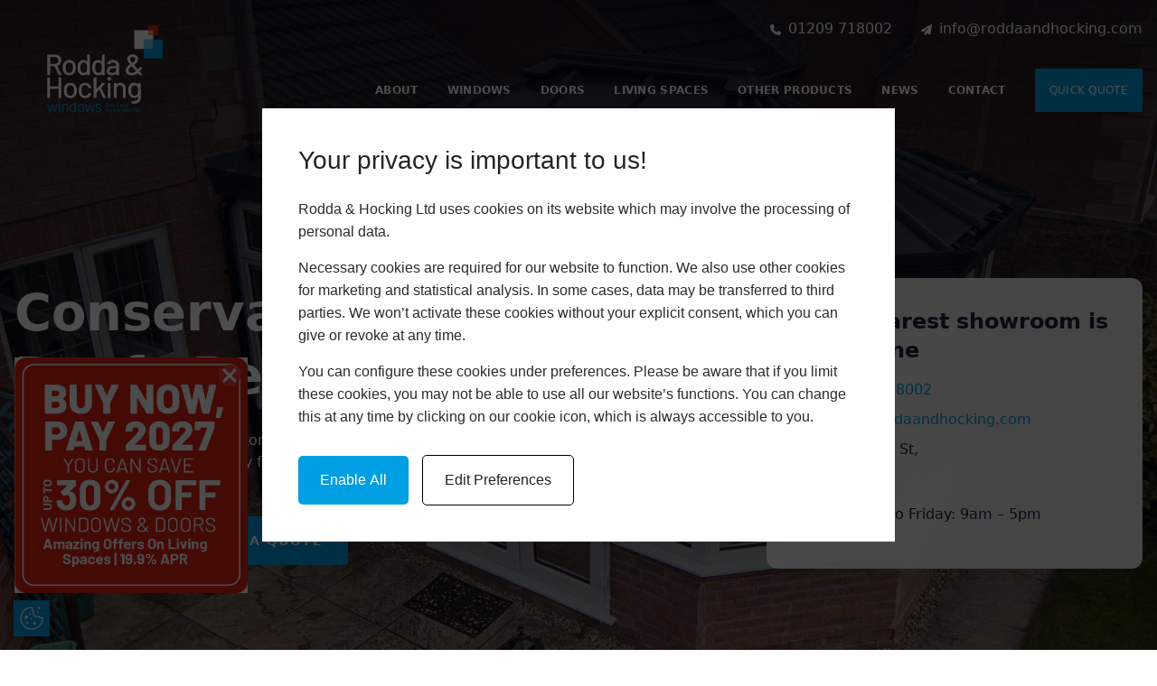

--- FILE ---
content_type: text/html; charset=UTF-8
request_url: https://conservatoriesincornwall.com/conservatory-roofs-penzance/
body_size: 25614
content:
<!doctype html>
<html lang="en-GB">
<head>
  <meta charset="utf-8">
  <meta http-equiv="x-ua-compatible" content="ie=edge">
  <meta name="viewport" content="width=device-width, initial-scale=1, shrink-to-fit=no">
  <link rel="preload" href="https://conservatoriesincornwall.com/app/themes/wraith/resources/fonts/roboto/Roboto-Regular.woff2" as="font" crossorigin="anonymous" />
  <link rel="preload" href="https://conservatoriesincornwall.com/app/themes/wraith/resources/fonts/roboto/Roboto-Italic.woff2" as="font" crossorigin="anonymous" />
  <link rel="preload" href="https://conservatoriesincornwall.com/app/themes/wraith/resources/fonts/andrea/Andrea.ttf" as="font" crossorigin="anonymous" />
  <link rel="apple-touch-icon" sizes="180x180" href="https://conservatoriesincornwall.com/app/themes/wraith/public/images/favicon/apple-touch-icon.bb3b20.png">
  <link rel="icon" type="image/png" sizes="32x32" href="https://conservatoriesincornwall.com/app/themes/wraith/public/images/favicon/favicon-32x32.1d605f.png">
  <link rel="icon" type="image/png" sizes="16x16" href="https://conservatoriesincornwall.com/app/themes/wraith/public/images/favicon/favicon-16x16.3c8573.png">
  <link rel="manifest" href="https://conservatoriesincornwall.com/app/themes/wraith/public/images/favicon/site.92da0b.webmanifest">
  <link rel="mask-icon" href="https://conservatoriesincornwall.com/app/themes/wraith/public/images/favicon/safari-pinned-tab.1aeec0.svg" color="#0076ff">
  <meta name="msapplication-TileColor" content="#0076ff">
  <meta name="theme-color" content="#ffffff">
  <meta name="google-site-verification" content="Sod35JMJyCq_LFUa6apgh3C6tkwQ5Hd7hY6is7TQpI4" />
  	<script>
	var icaal_options = {"api_key_name_1":"contact_form","api_key_1":"form_pk_u0dv4ajRxvXQFGRFkyRMLceP","api_key_name_2":"free-home-appointment","api_key_2":"form_pk_C49xkJDEWWIkrXJdDc35H727","api_key_name_3":"brochure_confirm_form","api_key_3":"form_pk_HbFi7nmHQFd3nxBHKe0GsQUS","api_key_name_4":"support-form","api_key_4":"form_pk_yqGrGdHtXUL5qDhi9ygJ4wak","api_key_name_5":"","api_key_5":"","api_key_name_6":"","api_key_6":"","api_key_name_7":"","api_key_7":"","api_key_name_8":"","api_key_8":"","api_key_name_9":"","api_key_9":"","api_key_name_10":"","api_key_10":"","custom_html":"","last_updated":1703077581};
	var ajax_url = "https:\/\/conservatoriesincornwall.com\/wp\/wp-admin\/admin-ajax.php";
	var nonce = "8de0b9a2ad";
	</script>
	<meta name='robots' content='index, follow, max-image-preview:large, max-snippet:-1, max-video-preview:-1' />

	<!-- This site is optimized with the Yoast SEO plugin v21.7 - https://yoast.com/wordpress/plugins/seo/ -->
	<title>Conservatory Roofs Penzance | Conservatory Roofs Prices</title>
	<meta name="description" content="We install high quality Conservatory Roofs in Penzance and surrounding areas. Get in touch with us today for a free Conservatory Roofs quotes." />
	<link rel="canonical" href="https://conservatoriesincornwall.com/conservatory-roofs-penzance/" />
	<meta property="og:locale" content="en_GB" />
	<meta property="og:type" content="article" />
	<meta property="og:title" content="Conservatory Roofs Penzance | Conservatory Roofs Prices" />
	<meta property="og:description" content="We install high quality Conservatory Roofs in Penzance and surrounding areas. Get in touch with us today for a free Conservatory Roofs quotes." />
	<meta property="og:url" content="https://conservatoriesincornwall.com/conservatory-roofs-penzance/" />
	<meta property="og:site_name" content="Rodda &amp; Hocking Ltd" />
	<meta property="article:modified_time" content="2025-02-04T13:39:14+00:00" />
	<meta property="og:image" content="https://conservatoriesincornwall.com/app/uploads/2022/01/livinroof_victorian_3bay_aerial_3-rosehip-162.jpg" />
	<meta property="og:image:width" content="1920" />
	<meta property="og:image:height" content="1285" />
	<meta property="og:image:type" content="image/jpeg" />
	<meta name="twitter:card" content="summary_large_image" />
	<meta name="twitter:label1" content="Estimated reading time" />
	<meta name="twitter:data1" content="1 minute" />
	<script type="application/ld+json" class="yoast-schema-graph">{"@context":"https://schema.org","@graph":[{"@type":"WebPage","@id":"https://conservatoriesincornwall.com/conservatory-roofs-penzance/","url":"https://conservatoriesincornwall.com/conservatory-roofs-penzance/","name":"Conservatory Roofs Penzance | Conservatory Roofs Prices","isPartOf":{"@id":"https://conservatoriesincornwall.com/#website"},"primaryImageOfPage":{"@id":"https://conservatoriesincornwall.com/conservatory-roofs-penzance/#primaryimage"},"image":{"@id":"https://conservatoriesincornwall.com/conservatory-roofs-penzance/#primaryimage"},"thumbnailUrl":"/app/uploads/2022/01/livinroof_victorian_3bay_aerial_3-rosehip-162.jpg","datePublished":"2022-12-01T16:08:10+00:00","dateModified":"2025-02-04T13:39:14+00:00","description":"We install high quality Conservatory Roofs in Penzance and surrounding areas. Get in touch with us today for a free Conservatory Roofs quotes.","breadcrumb":{"@id":"https://conservatoriesincornwall.com/conservatory-roofs-penzance/#breadcrumb"},"inLanguage":"en-GB","potentialAction":[{"@type":"ReadAction","target":["https://conservatoriesincornwall.com/conservatory-roofs-penzance/"]}]},{"@type":"ImageObject","inLanguage":"en-GB","@id":"https://conservatoriesincornwall.com/conservatory-roofs-penzance/#primaryimage","url":"/app/uploads/2022/01/livinroof_victorian_3bay_aerial_3-rosehip-162.jpg","contentUrl":"/app/uploads/2022/01/livinroof_victorian_3bay_aerial_3-rosehip-162.jpg","width":1920,"height":1285,"caption":"penryn double glazed product free online quotes"},{"@type":"BreadcrumbList","@id":"https://conservatoriesincornwall.com/conservatory-roofs-penzance/#breadcrumb","itemListElement":[{"@type":"ListItem","position":1,"name":"Home","item":"https://conservatoriesincornwall.com/"},{"@type":"ListItem","position":2,"name":"Conservatory Roofs Penzance"}]},{"@type":"WebSite","@id":"https://conservatoriesincornwall.com/#website","url":"https://conservatoriesincornwall.com/","name":"Rodda &amp; Hocking Ltd","description":"Local experts in Windows, Doors and Conservatories in Cornwall.","potentialAction":[{"@type":"SearchAction","target":{"@type":"EntryPoint","urlTemplate":"https://conservatoriesincornwall.com/search/{search_term_string}"},"query-input":"required name=search_term_string"}],"inLanguage":"en-GB"}]}</script>
	<!-- / Yoast SEO plugin. -->


<style id='global-styles-inline-css'>
body{--wp--preset--color--black: #000000;--wp--preset--color--cyan-bluish-gray: #abb8c3;--wp--preset--color--white: #ffffff;--wp--preset--color--pale-pink: #f78da7;--wp--preset--color--vivid-red: #cf2e2e;--wp--preset--color--luminous-vivid-orange: #ff6900;--wp--preset--color--luminous-vivid-amber: #fcb900;--wp--preset--color--light-green-cyan: #7bdcb5;--wp--preset--color--vivid-green-cyan: #00d084;--wp--preset--color--pale-cyan-blue: #8ed1fc;--wp--preset--color--vivid-cyan-blue: #0693e3;--wp--preset--color--vivid-purple: #9b51e0;--wp--preset--color--primary: #525ddc;--wp--preset--gradient--vivid-cyan-blue-to-vivid-purple: linear-gradient(135deg,rgba(6,147,227,1) 0%,rgb(155,81,224) 100%);--wp--preset--gradient--light-green-cyan-to-vivid-green-cyan: linear-gradient(135deg,rgb(122,220,180) 0%,rgb(0,208,130) 100%);--wp--preset--gradient--luminous-vivid-amber-to-luminous-vivid-orange: linear-gradient(135deg,rgba(252,185,0,1) 0%,rgba(255,105,0,1) 100%);--wp--preset--gradient--luminous-vivid-orange-to-vivid-red: linear-gradient(135deg,rgba(255,105,0,1) 0%,rgb(207,46,46) 100%);--wp--preset--gradient--very-light-gray-to-cyan-bluish-gray: linear-gradient(135deg,rgb(238,238,238) 0%,rgb(169,184,195) 100%);--wp--preset--gradient--cool-to-warm-spectrum: linear-gradient(135deg,rgb(74,234,220) 0%,rgb(151,120,209) 20%,rgb(207,42,186) 40%,rgb(238,44,130) 60%,rgb(251,105,98) 80%,rgb(254,248,76) 100%);--wp--preset--gradient--blush-light-purple: linear-gradient(135deg,rgb(255,206,236) 0%,rgb(152,150,240) 100%);--wp--preset--gradient--blush-bordeaux: linear-gradient(135deg,rgb(254,205,165) 0%,rgb(254,45,45) 50%,rgb(107,0,62) 100%);--wp--preset--gradient--luminous-dusk: linear-gradient(135deg,rgb(255,203,112) 0%,rgb(199,81,192) 50%,rgb(65,88,208) 100%);--wp--preset--gradient--pale-ocean: linear-gradient(135deg,rgb(255,245,203) 0%,rgb(182,227,212) 50%,rgb(51,167,181) 100%);--wp--preset--gradient--electric-grass: linear-gradient(135deg,rgb(202,248,128) 0%,rgb(113,206,126) 100%);--wp--preset--gradient--midnight: linear-gradient(135deg,rgb(2,3,129) 0%,rgb(40,116,252) 100%);--wp--preset--duotone--dark-grayscale: url('#wp-duotone-dark-grayscale');--wp--preset--duotone--grayscale: url('#wp-duotone-grayscale');--wp--preset--duotone--purple-yellow: url('#wp-duotone-purple-yellow');--wp--preset--duotone--blue-red: url('#wp-duotone-blue-red');--wp--preset--duotone--midnight: url('#wp-duotone-midnight');--wp--preset--duotone--magenta-yellow: url('#wp-duotone-magenta-yellow');--wp--preset--duotone--purple-green: url('#wp-duotone-purple-green');--wp--preset--duotone--blue-orange: url('#wp-duotone-blue-orange');--wp--preset--font-size--small: 13px;--wp--preset--font-size--medium: 20px;--wp--preset--font-size--large: 36px;--wp--preset--font-size--x-large: 42px;--wp--preset--spacing--20: 0.44rem;--wp--preset--spacing--30: 0.67rem;--wp--preset--spacing--40: 1rem;--wp--preset--spacing--50: 1.5rem;--wp--preset--spacing--60: 2.25rem;--wp--preset--spacing--70: 3.38rem;--wp--preset--spacing--80: 5.06rem;--wp--preset--shadow--natural: 6px 6px 9px rgba(0, 0, 0, 0.2);--wp--preset--shadow--deep: 12px 12px 50px rgba(0, 0, 0, 0.4);--wp--preset--shadow--sharp: 6px 6px 0px rgba(0, 0, 0, 0.2);--wp--preset--shadow--outlined: 6px 6px 0px -3px rgba(255, 255, 255, 1), 6px 6px rgba(0, 0, 0, 1);--wp--preset--shadow--crisp: 6px 6px 0px rgba(0, 0, 0, 1);}body { margin: 0; }.wp-site-blocks > .alignleft { float: left; margin-right: 2em; }.wp-site-blocks > .alignright { float: right; margin-left: 2em; }.wp-site-blocks > .aligncenter { justify-content: center; margin-left: auto; margin-right: auto; }:where(.is-layout-flex){gap: 0.5em;}body .is-layout-flow > .alignleft{float: left;margin-inline-start: 0;margin-inline-end: 2em;}body .is-layout-flow > .alignright{float: right;margin-inline-start: 2em;margin-inline-end: 0;}body .is-layout-flow > .aligncenter{margin-left: auto !important;margin-right: auto !important;}body .is-layout-constrained > .alignleft{float: left;margin-inline-start: 0;margin-inline-end: 2em;}body .is-layout-constrained > .alignright{float: right;margin-inline-start: 2em;margin-inline-end: 0;}body .is-layout-constrained > .aligncenter{margin-left: auto !important;margin-right: auto !important;}body .is-layout-constrained > :where(:not(.alignleft):not(.alignright):not(.alignfull)){max-width: var(--wp--style--global--content-size);margin-left: auto !important;margin-right: auto !important;}body .is-layout-constrained > .alignwide{max-width: var(--wp--style--global--wide-size);}body .is-layout-flex{display: flex;}body .is-layout-flex{flex-wrap: wrap;align-items: center;}body .is-layout-flex > *{margin: 0;}body{padding-top: 0px;padding-right: 0px;padding-bottom: 0px;padding-left: 0px;}a:where(:not(.wp-element-button)){text-decoration: underline;}.wp-element-button, .wp-block-button__link{background-color: #32373c;border-width: 0;color: #fff;font-family: inherit;font-size: inherit;line-height: inherit;padding: calc(0.667em + 2px) calc(1.333em + 2px);text-decoration: none;}.has-black-color{color: var(--wp--preset--color--black) !important;}.has-cyan-bluish-gray-color{color: var(--wp--preset--color--cyan-bluish-gray) !important;}.has-white-color{color: var(--wp--preset--color--white) !important;}.has-pale-pink-color{color: var(--wp--preset--color--pale-pink) !important;}.has-vivid-red-color{color: var(--wp--preset--color--vivid-red) !important;}.has-luminous-vivid-orange-color{color: var(--wp--preset--color--luminous-vivid-orange) !important;}.has-luminous-vivid-amber-color{color: var(--wp--preset--color--luminous-vivid-amber) !important;}.has-light-green-cyan-color{color: var(--wp--preset--color--light-green-cyan) !important;}.has-vivid-green-cyan-color{color: var(--wp--preset--color--vivid-green-cyan) !important;}.has-pale-cyan-blue-color{color: var(--wp--preset--color--pale-cyan-blue) !important;}.has-vivid-cyan-blue-color{color: var(--wp--preset--color--vivid-cyan-blue) !important;}.has-vivid-purple-color{color: var(--wp--preset--color--vivid-purple) !important;}.has-primary-color{color: var(--wp--preset--color--primary) !important;}.has-black-background-color{background-color: var(--wp--preset--color--black) !important;}.has-cyan-bluish-gray-background-color{background-color: var(--wp--preset--color--cyan-bluish-gray) !important;}.has-white-background-color{background-color: var(--wp--preset--color--white) !important;}.has-pale-pink-background-color{background-color: var(--wp--preset--color--pale-pink) !important;}.has-vivid-red-background-color{background-color: var(--wp--preset--color--vivid-red) !important;}.has-luminous-vivid-orange-background-color{background-color: var(--wp--preset--color--luminous-vivid-orange) !important;}.has-luminous-vivid-amber-background-color{background-color: var(--wp--preset--color--luminous-vivid-amber) !important;}.has-light-green-cyan-background-color{background-color: var(--wp--preset--color--light-green-cyan) !important;}.has-vivid-green-cyan-background-color{background-color: var(--wp--preset--color--vivid-green-cyan) !important;}.has-pale-cyan-blue-background-color{background-color: var(--wp--preset--color--pale-cyan-blue) !important;}.has-vivid-cyan-blue-background-color{background-color: var(--wp--preset--color--vivid-cyan-blue) !important;}.has-vivid-purple-background-color{background-color: var(--wp--preset--color--vivid-purple) !important;}.has-primary-background-color{background-color: var(--wp--preset--color--primary) !important;}.has-black-border-color{border-color: var(--wp--preset--color--black) !important;}.has-cyan-bluish-gray-border-color{border-color: var(--wp--preset--color--cyan-bluish-gray) !important;}.has-white-border-color{border-color: var(--wp--preset--color--white) !important;}.has-pale-pink-border-color{border-color: var(--wp--preset--color--pale-pink) !important;}.has-vivid-red-border-color{border-color: var(--wp--preset--color--vivid-red) !important;}.has-luminous-vivid-orange-border-color{border-color: var(--wp--preset--color--luminous-vivid-orange) !important;}.has-luminous-vivid-amber-border-color{border-color: var(--wp--preset--color--luminous-vivid-amber) !important;}.has-light-green-cyan-border-color{border-color: var(--wp--preset--color--light-green-cyan) !important;}.has-vivid-green-cyan-border-color{border-color: var(--wp--preset--color--vivid-green-cyan) !important;}.has-pale-cyan-blue-border-color{border-color: var(--wp--preset--color--pale-cyan-blue) !important;}.has-vivid-cyan-blue-border-color{border-color: var(--wp--preset--color--vivid-cyan-blue) !important;}.has-vivid-purple-border-color{border-color: var(--wp--preset--color--vivid-purple) !important;}.has-primary-border-color{border-color: var(--wp--preset--color--primary) !important;}.has-vivid-cyan-blue-to-vivid-purple-gradient-background{background: var(--wp--preset--gradient--vivid-cyan-blue-to-vivid-purple) !important;}.has-light-green-cyan-to-vivid-green-cyan-gradient-background{background: var(--wp--preset--gradient--light-green-cyan-to-vivid-green-cyan) !important;}.has-luminous-vivid-amber-to-luminous-vivid-orange-gradient-background{background: var(--wp--preset--gradient--luminous-vivid-amber-to-luminous-vivid-orange) !important;}.has-luminous-vivid-orange-to-vivid-red-gradient-background{background: var(--wp--preset--gradient--luminous-vivid-orange-to-vivid-red) !important;}.has-very-light-gray-to-cyan-bluish-gray-gradient-background{background: var(--wp--preset--gradient--very-light-gray-to-cyan-bluish-gray) !important;}.has-cool-to-warm-spectrum-gradient-background{background: var(--wp--preset--gradient--cool-to-warm-spectrum) !important;}.has-blush-light-purple-gradient-background{background: var(--wp--preset--gradient--blush-light-purple) !important;}.has-blush-bordeaux-gradient-background{background: var(--wp--preset--gradient--blush-bordeaux) !important;}.has-luminous-dusk-gradient-background{background: var(--wp--preset--gradient--luminous-dusk) !important;}.has-pale-ocean-gradient-background{background: var(--wp--preset--gradient--pale-ocean) !important;}.has-electric-grass-gradient-background{background: var(--wp--preset--gradient--electric-grass) !important;}.has-midnight-gradient-background{background: var(--wp--preset--gradient--midnight) !important;}.has-small-font-size{font-size: var(--wp--preset--font-size--small) !important;}.has-medium-font-size{font-size: var(--wp--preset--font-size--medium) !important;}.has-large-font-size{font-size: var(--wp--preset--font-size--large) !important;}.has-x-large-font-size{font-size: var(--wp--preset--font-size--x-large) !important;}
.wp-block-navigation a:where(:not(.wp-element-button)){color: inherit;}
:where(.wp-block-columns.is-layout-flex){gap: 2em;}
.wp-block-pullquote{font-size: 1.5em;line-height: 1.6;}
</style>
<link rel="stylesheet" href="/app/plugins/icaal-content-manager-main/public/css/icaal-content-manager-public.css?ver=1.0.0"><link rel="stylesheet" href="/app/plugins/icaal-cookie-policy-main/public/css/icaal-cookie-policy-public-min.css?ver=1.8"><link rel="stylesheet" href="/app/themes/wraith/public/css/app.cfcf84.css"><script src="/wp/wp-includes/js/jquery/jquery.min.js?ver=3.6.4"></script><script src="/wp/wp-includes/js/jquery/jquery-migrate.min.js?ver=3.4.0"></script><script src="/app/plugins/icaal-content-manager-main/public/js/icaal-content-manager-public.js?ver=1.0.0"></script>
        <div id="icaal-cookie-policy" class="icaal-cookie-policy-preferences" style="display: none">

          <div class="policy-info">
            <h2>Your privacy is important to us!</h2>
            <p>Rodda &amp; Hocking Ltd uses cookies on its website which may involve the processing of personal data.</p>
            <button class="preferences-modal-read-more">Read more</button>
            <p class="preferences-modal-text">Necessary cookies are required for our website to function. We also use other cookies for marketing and statistical analysis. In some cases, data may be transferred to third parties. We won’t activate these cookies without your explicit consent, which you can give or revoke at any time.</p>
            <p class="preferences-modal-text">You can configure these cookies under preferences. Please be aware that if you limit these cookies, you may not be able to use all our website’s functions. You can change this at any time by clicking on our cookie icon, which is always accessible to you.</p>
            <div class="cookie-policy-modal-footer">
              <button type="button" name="icaal-enable-all-cookies" style="background: #009fe3">Enable All</button>
              <button type="button" name="icaal-customise-cookie-preferences">Edit Preferences</button>
              
            </div>
          </div>

          <div class="cookie-policy-preferences-modal" style="display: none;">
            <div class="cookie-preference-modal-content">
              <div class="cookie-content-wrap">
                  <h2>Cookie Preferences</h2>
                  <p>Here you can choose which cookies you consent to. Simply use the toggles to give or revoke consent to individual cookies, and you can change your preferences at any time.</p>
                  <a href="/cookie-policy/">Read our Cookie Policy</a>
              </div>
              <div class="cookie-content-footer">
                <button type="button" name="icaal-save-cookie-preferences" style="background: #009fe3">Save Preferences</button>
              </div>
            </div>
            <div class="cookie-preferences-toggles">
              <div class="cookie-preferences-toggles-wrap">

                <div class="cookie-preference-item">
                  <div class="cookie-preference-item-label">
                  <svg width="20" height="22" version="1.1" id="Layer_1" xmlns="http://www.w3.org/2000/svg width="20" height="22"" xmlns:xlink="http://www.w3.org/1999/xlink" x="0px" y="0px" viewBox="0 0 512 512" style="enable-background:new 0 0 512 512;" xml:space="preserve"> <g> <g> <path d="M505.752,123.582c-8.331-8.331-21.839-8.331-30.17,0L256,343.163L36.418,123.582c-8.331-8.331-21.839-8.331-30.17,0 s-8.331,21.839,0,30.17l234.667,234.667c8.331,8.331,21.839,8.331,30.17,0l234.667-234.667 C514.083,145.42,514.083,131.913,505.752,123.582z"/> </g> </g> </svg width="20" height="22">
                  <h4>Necessary</h4>
                  </div>
                  <small>Always enabled </small>
                  <p style="display: none;">These cookies are essential for the website to perform as it needs to. They keep the basic functions and important security features working properly for you, anonymously.</p>
                </div>

                <div class="cookie-preference-item">
                  <div class="cookie-preference-item-label">
                  <svg width="20" height="22" version="1.1" id="Layer_1" xmlns="http://www.w3.org/2000/svg width="20" height="22"" xmlns:xlink="http://www.w3.org/1999/xlink" x="0px" y="0px" viewBox="0 0 512 512" style="enable-background:new 0 0 512 512;" xml:space="preserve"> <g> <g> <path d="M505.752,123.582c-8.331-8.331-21.839-8.331-30.17,0L256,343.163L36.418,123.582c-8.331-8.331-21.839-8.331-30.17,0 s-8.331,21.839,0,30.17l234.667,234.667c8.331,8.331,21.839,8.331,30.17,0l234.667-234.667 C514.083,145.42,514.083,131.913,505.752,123.582z"/> </g> </g> </svg width="20" height="22">
                  <h4>Functional</h4>
                  </div>
                  <div class="cookie-preference-toggle active">
                    <input type="checkbox" name="functional_cookies" checked value="true"></input>
                  </div>
                  <p style="display: none;">Functional cookies allow you to interact with the website and its content, such as sharing information on social media platforms and other third-party features.</p>
                </div>

                <div class="cookie-preference-item">
                  <div class="cookie-preference-item-label">
                  <svg width="20" height="22" version="1.1" id="Layer_1" xmlns="http://www.w3.org/2000/svg width="20" height="22"" xmlns:xlink="http://www.w3.org/1999/xlink" x="0px" y="0px" viewBox="0 0 512 512" style="enable-background:new 0 0 512 512;" xml:space="preserve"> <g> <g> <path d="M505.752,123.582c-8.331-8.331-21.839-8.331-30.17,0L256,343.163L36.418,123.582c-8.331-8.331-21.839-8.331-30.17,0 s-8.331,21.839,0,30.17l234.667,234.667c8.331,8.331,21.839,8.331,30.17,0l234.667-234.667 C514.083,145.42,514.083,131.913,505.752,123.582z"/> </g> </g> </svg width="20" height="22">
                  <h4>Analytics</h4>
                  </div>
                  <div class="cookie-preference-toggle active">
                    <input type="checkbox" name="analytical_cookies" checked value="true"></input>
                  </div>
                  <p style="display: none;">We use these cookies to help us understand how users are interacting with the website. They help to provide us with key metrics on how many visitors we have, bounce rate and the sources of website traffic.</p>
                </div>

                 <div class="cookie-preference-item">
                  <div class="cookie-preference-item-label">
                  <svg width="20" height="22" version="1.1" id="Layer_1" xmlns="http://www.w3.org/2000/svg width="20" height="22"" xmlns:xlink="http://www.w3.org/1999/xlink" x="0px" y="0px" viewBox="0 0 512 512" style="enable-background:new 0 0 512 512;" xml:space="preserve"> <g> <g> <path d="M505.752,123.582c-8.331-8.331-21.839-8.331-30.17,0L256,343.163L36.418,123.582c-8.331-8.331-21.839-8.331-30.17,0 s-8.331,21.839,0,30.17l234.667,234.667c8.331,8.331,21.839,8.331,30.17,0l234.667-234.667 C514.083,145.42,514.083,131.913,505.752,123.582z"/> </g> </g> </svg width="20" height="22">
                  <h4>Advertisements</h4>
                  </div>
                  <div class="cookie-preference-toggle active">
                    <input type="checkbox" name="advertisement_cookies" checked value="true"></input>
                  </div>
                  <p style="display: none;">Advertisement cookies help to provide relevant ads and marketing campaigns. These track visitors across websites and mean users can receive more customised ads.</p>
                </div>

                <div class="cookie-preference-item">
                  <div class="cookie-preference-item-label">
                  <svg width="20" height="22" version="1.1" id="Layer_1" xmlns="http://www.w3.org/2000/svg width="20" height="22"" xmlns:xlink="http://www.w3.org/1999/xlink" x="0px" y="0px" viewBox="0 0 512 512" style="enable-background:new 0 0 512 512;" xml:space="preserve"> <g> <g> <path d="M505.752,123.582c-8.331-8.331-21.839-8.331-30.17,0L256,343.163L36.418,123.582c-8.331-8.331-21.839-8.331-30.17,0 s-8.331,21.839,0,30.17l234.667,234.667c8.331,8.331,21.839,8.331,30.17,0l234.667-234.667 C514.083,145.42,514.083,131.913,505.752,123.582z"/> </g> </g> </svg width="20" height="22">
                  <h4>Other</h4>
                  </div>
                  <div class="cookie-preference-toggle active">
                    <input type="checkbox" name="other_cookies" checked value="true"></input>
                  </div>
                  <p style="display: none;">These cookies have not been classified into any of the above categories and are being analysed.</p>
                </div>

              </div>
            </div>
          </div>

        </div>

        <div id="icaal-cookie-preferences-widget" style="background: #009fe3">
          <svg xmlns="http://www.w3.org/2000/svg width="20" height="22"" viewBox="0 0 50 50"><path d="M 25 4 C 13.414063 4 4 13.414063 4 25 C 4 36.585938 13.414063 46 25 46 C 36.585938 46 46 36.585938 46 25 C 46 24.378906 45.960938 23.78125 45.910156 23.203125 C 45.878906 22.855469 45.671875 22.546875 45.359375 22.390625 C 45.042969 22.234375 44.671875 22.253906 44.375 22.441406 C 43.824219 22.792969 43.191406 23 42.5 23 C 41.015625 23 39.769531 22.082031 39.253906 20.792969 C 39.148438 20.527344 38.933594 20.320313 38.667969 20.222656 C 38.398438 20.125 38.101563 20.144531 37.847656 20.28125 C 37.003906 20.738281 36.035156 21 35 21 C 31.675781 21 29 18.324219 29 15 C 29 13.964844 29.261719 12.996094 29.71875 12.152344 C 29.855469 11.898438 29.875 11.601563 29.777344 11.332031 C 29.679688 11.066406 29.472656 10.851563 29.207031 10.746094 C 27.917969 10.230469 27 8.984375 27 7.5 C 27 6.808594 27.207031 6.175781 27.558594 5.625 C 27.746094 5.328125 27.765625 4.957031 27.609375 4.640625 C 27.453125 4.328125 27.144531 4.121094 26.796875 4.089844 C 26.21875 4.039063 25.621094 4 25 4 Z M 38 4 C 36.894531 4 36 4.894531 36 6 C 36 7.105469 36.894531 8 38 8 C 39.105469 8 40 7.105469 40 6 C 40 4.894531 39.105469 4 38 4 Z M 25 6 C 25.144531 6 25.292969 6.015625 25.4375 6.023438 C 25.285156 6.519531 25 6.953125 25 7.5 C 25 9.4375 26.136719 10.984375 27.660156 11.960938 C 27.269531 12.90625 27 13.917969 27 15 C 27 19.40625 30.59375 23 35 23 C 36.082031 23 37.09375 22.730469 38.039063 22.339844 C 39.015625 23.863281 40.5625 25 42.5 25 C 43.046875 25 43.480469 24.714844 43.980469 24.5625 C 43.984375 24.707031 44 24.855469 44 25 C 44 35.503906 35.503906 44 25 44 C 14.496094 44 6 35.503906 6 25 C 6 14.496094 14.496094 6 25 6 Z M 36.5 12 C 35.671875 12 35 12.671875 35 13.5 C 35 14.328125 35.671875 15 36.5 15 C 37.328125 15 38 14.328125 38 13.5 C 38 12.671875 37.328125 12 36.5 12 Z M 21.5 15 C 20.671875 15 20 15.671875 20 16.5 C 20 17.328125 20.671875 18 21.5 18 C 22.328125 18 23 17.328125 23 16.5 C 23 15.671875 22.328125 15 21.5 15 Z M 45 15 C 44.449219 15 44 15.449219 44 16 C 44 16.550781 44.449219 17 45 17 C 45.550781 17 46 16.550781 46 16 C 46 15.449219 45.550781 15 45 15 Z M 15 20 C 13.34375 20 12 21.34375 12 23 C 12 24.65625 13.34375 26 15 26 C 16.65625 26 18 24.65625 18 23 C 18 21.34375 16.65625 20 15 20 Z M 24.5 24 C 23.671875 24 23 24.671875 23 25.5 C 23 26.328125 23.671875 27 24.5 27 C 25.328125 27 26 26.328125 26 25.5 C 26 24.671875 25.328125 24 24.5 24 Z M 17 31 C 15.894531 31 15 31.894531 15 33 C 15 34.105469 15.894531 35 17 35 C 18.105469 35 19 34.105469 19 33 C 19 31.894531 18.105469 31 17 31 Z M 30.5 32 C 29.121094 32 28 33.121094 28 34.5 C 28 35.878906 29.121094 37 30.5 37 C 31.878906 37 33 35.878906 33 34.5 C 33 33.121094 31.878906 32 30.5 32 Z"></path></svg width="20" height="22">
          <div class="text-wrap" style="background: #009fe3">
            <p>Update Cookie Preferences</p>
          </div>
        </div>
      <script>
    window.dataLayer = window.dataLayer || [];
    function gtag() {
        dataLayer.push(arguments);
    }gtag("consent", "default", {
        ad_storage: "denied",
        ad_user_data: "denied",
        ad_personalization: "denied",
        analytics_storage: "denied",
        functionality_storage: "denied",
        personalization_storage: "denied",
        security_storage: "granted",
        wait_for_update: 2000,
    });
    </script>
<script type='text/javascript'>
                    !function(f,b,e,v,n,t,s){if(f.fbq)return;n=f.fbq=function(){n.callMethod?
                    n.callMethod.apply(n,arguments):n.queue.push(arguments)};if(!f._fbq)f._fbq=n;
                    n.push=n;n.loaded=!0;n.version='2.0';n.queue=[];t=b.createElement(e);t.async=!0;
                    t.src=v;s=b.getElementsByTagName(e)[0];s.parentNode.insertBefore(t,s)}(window,
                    document,'script','https://connect.facebook.net/en_US/fbevents.js');
                </script>
<script>
					fbq('consent', 'revoke');
					fbq('init', '726947818612198');</script>
<noscript><img height='1' width='1' style='display:none'
        src='https://www.facebook.com/tr?id=726947818612198&ev=PageView&noscript=1'
        /></noscript>

  <!-- Google tag (gtag.js) -->
<script async src='https://www.googletagmanager.com/gtag/js?id=G-MLB0830CX8'></script>
<script>
  window.dataLayer = window.dataLayer || [];
  function gtag(){dataLayer.push(arguments);}
  gtag('js', new Date());

  gtag('config', 'G-MLB0830CX8');
  gtag('config', 'AW-990221809');
</script>
<script type="text/javascript">
    (function(c,l,a,r,i,t,y){
        c[a]=c[a]||function(){(c[a].q=c[a].q||[]).push(arguments)};
        t=l.createElement(r);t.async=1;t.src="https://www.clarity.ms/tag/"+i;
        y=l.getElementsByTagName(r)[0];y.parentNode.insertBefore(t,y);
    })(window, document, "clarity", "script", "rkcxf684bn");
</script>
  
  
</head>

<body class="page-template page-template-page-location page page-id-3691 wp-embed-responsive conservatory-roofs-penzance">
    <!-- Google Tag Manager (noscript) -->
    <noscript><iframe src="https://www.googletagmanager.com/ns.html?id=GTM-TVBG7LM" height="0" width="0"
            style="display:none;visibility:hidden"></iframe></noscript>
    <!-- End Google Tag Manager (noscript) -->
        <header id="main-header" class="fixed bg-white lg:bg-transparent !z-50 top-0 left-0 right-0 w-full shadow-[0_0_30px_rgba(0,0,0,0.3)] lg:shadow-[0_0_0_rgba(0,0,0,0)] ">
  <div class=" lg:max-w-[1024px] xl:max-w-[1280px] 2xl:max-w-[1536px] mega-menu-wrapper menu-hidden mega-menu-load-hidden bg-transparent absolute left-[50%] translate-x-[-50%] w-full top-full z-[10]   " data-mega-menu="menu-windows">
    <div class="container mx-auto">
      <div class="h-full mega-menu-dropdowns max-h-[60vh] grid grid-cols-12 items-start bg-white w-full rounded-lg shadow-md 2xl:p-16 p-8 relative">
            <div class="mega-menu gap-4 col-span-9 2xl:col-span-8">
              <div class="flex flex-row pr-4">
                                                                <div class="min-w-[12.5rem] first:flex-auto">
                  <h2 class="pb-2 text-lg font-semibold text-primary">Browse by Style</h2>
                
                                                    
                    <div class="menu-grid flex flex-col flex-wrap xl:max-h-[25rem] pr-16 max-h-[300px] min-h-[300px]">
                                                                                                  <div class="mega-item relative max-w-[15.75rem]">
                            <a class="border-0 text-lg text-gray-800 block mr-14 mt-2 2xl:mt-4 hover:text-primary mega-link min-w-[10rem] relative" 
                              href="https://conservatoriesincornwall.com/casement/">
                              <span>Casement Windows</span>
                              <i class="icon fa fa-chevron-right absolute right-[-2.5rem] top-1/2 text-xs translate-y-[-50%] base-transition opacity-0 translate-x-[-0.5rem] " ></i>
                                                          </a>
                                                      </div>
                                                                            <div class="mega-item relative max-w-[15.75rem]">
                            <a class="border-0 text-lg text-gray-800 block mr-14 mt-2 2xl:mt-4 hover:text-primary mega-link min-w-[10rem] relative" 
                              href="https://conservatoriesincornwall.com/flush-casement-windows/">
                              <span>Flush Casement Windows</span>
                              <i class="icon fa fa-chevron-right absolute right-[-2.5rem] top-1/2 text-xs translate-y-[-50%] base-transition opacity-0 translate-x-[-0.5rem] " ></i>
                                                          </a>
                                                      </div>
                                                                            <div class="mega-item relative max-w-[15.75rem]">
                            <a class="border-0 text-lg text-gray-800 block mr-14 mt-2 2xl:mt-4 hover:text-primary mega-link min-w-[10rem] relative" 
                              href="https://conservatoriesincornwall.com/bay-windows/">
                              <span>Bow &#038; Bay Windows</span>
                              <i class="icon fa fa-chevron-right absolute right-[-2.5rem] top-1/2 text-xs translate-y-[-50%] base-transition opacity-0 translate-x-[-0.5rem] " ></i>
                                                          </a>
                                                      </div>
                                                                            <div class="mega-item relative max-w-[15.75rem]">
                            <a class="border-0 text-lg text-gray-800 block mr-14 mt-2 2xl:mt-4 hover:text-primary mega-link min-w-[10rem] relative" 
                              href="https://conservatoriesincornwall.com/tilt-turn-windows/">
                              <span>Tilt &#038; Turn Windows</span>
                              <i class="icon fa fa-chevron-right absolute right-[-2.5rem] top-1/2 text-xs translate-y-[-50%] base-transition opacity-0 translate-x-[-0.5rem] " ></i>
                                                          </a>
                                                      </div>
                                                                            <div class="mega-item relative max-w-[15.75rem]">
                            <a class="border-0 text-lg text-gray-800 block mr-14 mt-2 2xl:mt-4 hover:text-primary mega-link min-w-[10rem] relative" 
                              href="https://conservatoriesincornwall.com/french-windows/">
                              <span>French Windows</span>
                              <i class="icon fa fa-chevron-right absolute right-[-2.5rem] top-1/2 text-xs translate-y-[-50%] base-transition opacity-0 translate-x-[-0.5rem] " ></i>
                                                          </a>
                                                      </div>
                                                                            <div class="mega-item relative max-w-[15.75rem]">
                            <a class="border-0 text-lg text-gray-800 block mr-14 mt-2 2xl:mt-4 hover:text-primary mega-link min-w-[10rem] relative" 
                              href="https://conservatoriesincornwall.com/sliding-sash-windows-cornwall/">
                              <span>Sliding Sash Windows</span>
                              <i class="icon fa fa-chevron-right absolute right-[-2.5rem] top-1/2 text-xs translate-y-[-50%] base-transition opacity-0 translate-x-[-0.5rem] " ></i>
                                                          </a>
                                                      </div>
                                                                            <div class="mega-item relative max-w-[15.75rem]">
                            <a class="border-0 text-lg text-gray-800 block mr-14 mt-2 2xl:mt-4 hover:text-primary mega-link min-w-[10rem] relative" 
                              href="https://conservatoriesincornwall.com/fire-escape-windows/">
                              <span>Fire Escape Windows</span>
                              <i class="icon fa fa-chevron-right absolute right-[-2.5rem] top-1/2 text-xs translate-y-[-50%] base-transition opacity-0 translate-x-[-0.5rem] " ></i>
                                                          </a>
                                                      </div>
                                               
                    </div>
                                                        
                </div>
                                                <div class="min-w-[12.5rem] first:flex-auto">
                  <h2 class="pb-2 text-lg font-semibold text-primary">Browse by Material</h2>
                
                                                    
                    <div class="menu-grid flex flex-col flex-wrap xl:max-h-[25rem] pr-16 max-h-[300px] min-h-[300px]">
                                                                                                  <div class="mega-item relative max-w-[15.75rem]">
                            <a class="border-0 text-lg text-gray-800 block mr-14 mt-2 2xl:mt-4 hover:text-primary mega-link min-w-[10rem] relative" 
                              href="https://conservatoriesincornwall.com/aluminium-windows/">
                              <span>Aluminium Windows</span>
                              <i class="icon fa fa-chevron-right absolute right-[-2.5rem] top-1/2 text-xs translate-y-[-50%] base-transition opacity-0 translate-x-[-0.5rem] " ></i>
                                                          </a>
                                                      </div>
                                                                            <div class="mega-item relative max-w-[15.75rem]">
                            <a class="border-0 text-lg text-gray-800 block mr-14 mt-2 2xl:mt-4 hover:text-primary mega-link min-w-[10rem] relative" 
                              href="https://conservatoriesincornwall.com/upvc/">
                              <span>uPVC Windows</span>
                              <i class="icon fa fa-chevron-right absolute right-[-2.5rem] top-1/2 text-xs translate-y-[-50%] base-transition opacity-0 translate-x-[-0.5rem] " ></i>
                                                          </a>
                                                      </div>
                                                                            <div class="mega-item relative max-w-[15.75rem]">
                            <a class="border-0 text-lg text-gray-800 block mr-14 mt-2 2xl:mt-4 hover:text-primary mega-link min-w-[10rem] relative" 
                              href="https://conservatoriesincornwall.com/double-glazing/">
                              <span>Double Glazing</span>
                              <i class="icon fa fa-chevron-right absolute right-[-2.5rem] top-1/2 text-xs translate-y-[-50%] base-transition opacity-0 translate-x-[-0.5rem] " ></i>
                                                          </a>
                                                      </div>
                                                                            <div class="mega-item relative max-w-[15.75rem]">
                            <a class="border-0 text-lg text-gray-800 block mr-14 mt-2 2xl:mt-4 hover:text-primary mega-link min-w-[10rem] relative" 
                              href="https://conservatoriesincornwall.com/triple-glazing/">
                              <span>Triple Glazing</span>
                              <i class="icon fa fa-chevron-right absolute right-[-2.5rem] top-1/2 text-xs translate-y-[-50%] base-transition opacity-0 translate-x-[-0.5rem] " ></i>
                                                          </a>
                                                      </div>
                                               
                    </div>
                                                        
                </div>
                                                <div class="min-w-[12.5rem] first:flex-auto">
                  <h2 class="pb-2 text-lg font-semibold text-primary">Browse by Brand</h2>
                
                                                    
                    <div class="menu-grid flex flex-col flex-wrap xl:max-h-[25rem] pr-16 max-h-[300px] min-h-[300px]">
                                                                                                  <div class="mega-item relative max-w-[15.75rem]">
                            <a class="border-0 text-lg text-gray-800 block mr-14 mt-2 2xl:mt-4 hover:text-primary mega-link min-w-[10rem] relative" 
                              href="https://conservatoriesincornwall.com/origin-windows-and-doors-in-cornwall/">
                              <span>Origin Windows and Doors in Cornwall</span>
                              <i class="icon fa fa-chevron-right absolute right-[-2.5rem] top-1/2 text-xs translate-y-[-50%] base-transition opacity-0 translate-x-[-0.5rem] " ></i>
                                                          </a>
                                                      </div>
                                                                            <div class="mega-item relative max-w-[15.75rem]">
                            <a class="border-0 text-lg text-gray-800 block mr-14 mt-2 2xl:mt-4 hover:text-primary mega-link min-w-[10rem] relative" 
                              href="">
                              <span></span>
                              <i class="icon fa fa-chevron-right absolute right-[-2.5rem] top-1/2 text-xs translate-y-[-50%] base-transition opacity-0 translate-x-[-0.5rem] " ></i>
                                                          </a>
                                                      </div>
                                               
                    </div>
                                                        
                </div>
                                                <div class="min-w-[12.5rem] first:flex-auto">
                  <h2 class="pb-2 text-lg font-semibold text-primary">Resources</h2>
                
                                                    
                    <div class="menu-grid flex flex-col flex-wrap xl:max-h-[25rem] pr-16 max-h-[300px] min-h-[300px]">
                                                                                                  <div class="mega-item relative max-w-[15.75rem]">
                            <a class="border-0 text-lg text-gray-800 block mr-14 mt-2 2xl:mt-4 hover:text-primary mega-link min-w-[10rem] relative" 
                              href="https://conservatoriesincornwall.com/brochures/">
                              <span>Brochures</span>
                              <i class="icon fa fa-chevron-right absolute right-[-2.5rem] top-1/2 text-xs translate-y-[-50%] base-transition opacity-0 translate-x-[-0.5rem] " ></i>
                                                          </a>
                                                      </div>
                                                                            <div class="mega-item relative max-w-[15.75rem]">
                            <a class="border-0 text-lg text-gray-800 block mr-14 mt-2 2xl:mt-4 hover:text-primary mega-link min-w-[10rem] relative" 
                              href="https://conservatoriesincornwall.com/news/">
                              <span>News</span>
                              <i class="icon fa fa-chevron-right absolute right-[-2.5rem] top-1/2 text-xs translate-y-[-50%] base-transition opacity-0 translate-x-[-0.5rem] " ></i>
                                                          </a>
                                                      </div>
                                                                            <div class="mega-item relative max-w-[15.75rem]">
                            <a class="border-0 text-lg text-gray-800 block mr-14 mt-2 2xl:mt-4 hover:text-primary mega-link min-w-[10rem] relative" 
                              href="https://conservatoriesincornwall.com/finance/">
                              <span>Finance</span>
                              <i class="icon fa fa-chevron-right absolute right-[-2.5rem] top-1/2 text-xs translate-y-[-50%] base-transition opacity-0 translate-x-[-0.5rem] " ></i>
                                                          </a>
                                                      </div>
                                               
                    </div>
                                                        
                </div>
                  
               
              </div> 
            </div>
            
            <div class="mega-side-blocks flex flex-col items-end gap-2 h-full col-span-3 2xl:col-span-4 justify-between">
                              <a href="/living-spaces/" class="group max-w-sm p-4 relative overflow-hidden rounded-lg z-[1] w-full text-lg font-semibold !text-white flex justify-center items-center h-[46%] text-center">
                  <img class="absolute bg-white w-full h-full object-cover -z-[1] transition-all duration-500 group-hover:scale-110 lozad" src="/app/uploads/2023/11/FlatRoof2SkyLightInsideWhite-800x600.jpeg" alt="camborne double glazed product free online prices">
                  Architect Designed Living Spaces                 <div class="red mix-blend-multiply bg-gray-800 overlay absolute w-full h-full object-cover -z-[1]"></div>
                </a>
                              <a href="/finance/" class="group max-w-sm p-4 relative overflow-hidden rounded-lg z-[1] w-full text-lg font-semibold !text-white flex justify-center items-center h-[46%] text-center">
                  <img class="absolute bg-white w-full h-full object-cover -z-[1] transition-all duration-500 group-hover:scale-110 lozad" src="/app/uploads/2023/09/KleinKitchenandBathContractorsManhattanNYCClientReviews-800x600.jpeg" alt="newquay double glaze quotes">
                  Finance Options Available                 <div class="blue mix-blend-multiply bg-gray-800 overlay absolute w-full h-full object-cover -z-[1]"></div>
                </a>
                          </div>
      </div>
    </div>
  </div>
      <div class=" lg:max-w-[1024px] xl:max-w-[1280px] 2xl:max-w-[1536px] mega-menu-wrapper menu-hidden mega-menu-load-hidden bg-transparent absolute left-[50%] translate-x-[-50%] w-full top-full z-[10]   " data-mega-menu="menu-doors">
    <div class="container mx-auto">
      <div class="h-full mega-menu-dropdowns max-h-[60vh] grid grid-cols-12 items-start bg-white w-full rounded-lg shadow-md 2xl:p-16 p-8 relative">
            <div class="mega-menu gap-4 col-span-9 2xl:col-span-8">
              <div class="flex flex-row pr-4">
                                                                <div class="min-w-[12.5rem] first:flex-auto">
                  <h2 class="pb-2 text-lg font-semibold text-primary">Browse by Style</h2>
                
                                                    
                    <div class="menu-grid flex flex-col flex-wrap xl:max-h-[25rem] pr-16 max-h-[300px] min-h-[300px]">
                                                                                                  <div class="mega-item relative max-w-[15.75rem]">
                            <a class="border-0 text-lg text-gray-800 block mr-14 mt-2 2xl:mt-4 hover:text-primary mega-link min-w-[10rem] relative" 
                              href="https://conservatoriesincornwall.com/doors/bifold-doors/">
                              <span>Bifold Doors</span>
                              <i class="icon fa fa-chevron-right absolute right-[-2.5rem] top-1/2 text-xs translate-y-[-50%] base-transition opacity-0 translate-x-[-0.5rem] " ></i>
                                                          </a>
                                                      </div>
                                                                            <div class="mega-item relative max-w-[15.75rem]">
                            <a class="border-0 text-lg text-gray-800 block mr-14 mt-2 2xl:mt-4 hover:text-primary mega-link min-w-[10rem] relative" 
                              href="https://conservatoriesincornwall.com/doors/composite-doors-cornwall/">
                              <span>Composite Doors</span>
                              <i class="icon fa fa-chevron-right absolute right-[-2.5rem] top-1/2 text-xs translate-y-[-50%] base-transition opacity-0 translate-x-[-0.5rem] " ></i>
                                                          </a>
                                                      </div>
                                                                            <div class="mega-item relative max-w-[15.75rem]">
                            <a class="border-0 text-lg text-gray-800 block mr-14 mt-2 2xl:mt-4 hover:text-primary mega-link min-w-[10rem] relative" 
                              href="https://conservatoriesincornwall.com/doors/patio-doors/">
                              <span>Patio Doors</span>
                              <i class="icon fa fa-chevron-right absolute right-[-2.5rem] top-1/2 text-xs translate-y-[-50%] base-transition opacity-0 translate-x-[-0.5rem] " ></i>
                                                          </a>
                                                      </div>
                                                                            <div class="mega-item relative max-w-[15.75rem]">
                            <a class="border-0 text-lg text-gray-800 block mr-14 mt-2 2xl:mt-4 hover:text-primary mega-link min-w-[10rem] relative" 
                              href="https://conservatoriesincornwall.com/doors/front-doors/">
                              <span>Front Doors</span>
                              <i class="icon fa fa-chevron-right absolute right-[-2.5rem] top-1/2 text-xs translate-y-[-50%] base-transition opacity-0 translate-x-[-0.5rem] " ></i>
                                                          </a>
                                                      </div>
                                                                            <div class="mega-item relative max-w-[15.75rem]">
                            <a class="border-0 text-lg text-gray-800 block mr-14 mt-2 2xl:mt-4 hover:text-primary mega-link min-w-[10rem] relative" 
                              href="https://conservatoriesincornwall.com/doors/french-doors-cornwall/">
                              <span>French Doors</span>
                              <i class="icon fa fa-chevron-right absolute right-[-2.5rem] top-1/2 text-xs translate-y-[-50%] base-transition opacity-0 translate-x-[-0.5rem] " ></i>
                                                          </a>
                                                      </div>
                                                                            <div class="mega-item relative max-w-[15.75rem]">
                            <a class="border-0 text-lg text-gray-800 block mr-14 mt-2 2xl:mt-4 hover:text-primary mega-link min-w-[10rem] relative" 
                              href="https://conservatoriesincornwall.com/doors/stable-doors/">
                              <span>Stable Doors</span>
                              <i class="icon fa fa-chevron-right absolute right-[-2.5rem] top-1/2 text-xs translate-y-[-50%] base-transition opacity-0 translate-x-[-0.5rem] " ></i>
                                                          </a>
                                                      </div>
                                               
                    </div>
                                                        
                </div>
                                                <div class="min-w-[12.5rem] first:flex-auto">
                  <h2 class="pb-2 text-lg font-semibold text-primary">Browse by Material</h2>
                
                                                    
                    <div class="menu-grid flex flex-col flex-wrap xl:max-h-[25rem] pr-16 max-h-[300px] min-h-[300px]">
                                                                                                  <div class="mega-item relative max-w-[15.75rem]">
                            <a class="border-0 text-lg text-gray-800 block mr-14 mt-2 2xl:mt-4 hover:text-primary mega-link min-w-[10rem] relative" 
                              href="https://conservatoriesincornwall.com/doors/upvc-doors/">
                              <span>uPVC Doors</span>
                              <i class="icon fa fa-chevron-right absolute right-[-2.5rem] top-1/2 text-xs translate-y-[-50%] base-transition opacity-0 translate-x-[-0.5rem] " ></i>
                                                          </a>
                                                      </div>
                                                                            <div class="mega-item relative max-w-[15.75rem]">
                            <a class="border-0 text-lg text-gray-800 block mr-14 mt-2 2xl:mt-4 hover:text-primary mega-link min-w-[10rem] relative" 
                              href="https://conservatoriesincornwall.com/doors/composite-doors-cornwall/">
                              <span>Composite Doors</span>
                              <i class="icon fa fa-chevron-right absolute right-[-2.5rem] top-1/2 text-xs translate-y-[-50%] base-transition opacity-0 translate-x-[-0.5rem] " ></i>
                                                          </a>
                                                      </div>
                                               
                    </div>
                                                        
                </div>
                                                <div class="min-w-[12.5rem] first:flex-auto">
                  <h2 class="pb-2 text-lg font-semibold text-primary">Browse by Brand</h2>
                
                                                    
                    <div class="menu-grid flex flex-col flex-wrap xl:max-h-[25rem] pr-16 max-h-[300px] min-h-[300px]">
                                                                                                  <div class="mega-item relative max-w-[15.75rem]">
                            <a class="border-0 text-lg text-gray-800 block mr-14 mt-2 2xl:mt-4 hover:text-primary mega-link min-w-[10rem] relative" 
                              href="https://conservatoriesincornwall.com/origin-windows-and-doors-in-cornwall/">
                              <span>Origin Windows and Doors in Cornwall</span>
                              <i class="icon fa fa-chevron-right absolute right-[-2.5rem] top-1/2 text-xs translate-y-[-50%] base-transition opacity-0 translate-x-[-0.5rem] " ></i>
                                                          </a>
                                                      </div>
                                               
                    </div>
                                                        
                </div>
                                                <div class="min-w-[12.5rem] first:flex-auto">
                  <h2 class="pb-2 text-lg font-semibold text-primary">Resources</h2>
                
                                                    
                    <div class="menu-grid flex flex-col flex-wrap xl:max-h-[25rem] pr-16 max-h-[300px] min-h-[300px]">
                                                                                                  <div class="mega-item relative max-w-[15.75rem]">
                            <a class="border-0 text-lg text-gray-800 block mr-14 mt-2 2xl:mt-4 hover:text-primary mega-link min-w-[10rem] relative" 
                              href="https://conservatoriesincornwall.com/brochures/">
                              <span>Brochures</span>
                              <i class="icon fa fa-chevron-right absolute right-[-2.5rem] top-1/2 text-xs translate-y-[-50%] base-transition opacity-0 translate-x-[-0.5rem] " ></i>
                                                          </a>
                                                      </div>
                                                                            <div class="mega-item relative max-w-[15.75rem]">
                            <a class="border-0 text-lg text-gray-800 block mr-14 mt-2 2xl:mt-4 hover:text-primary mega-link min-w-[10rem] relative" 
                              href="https://conservatoriesincornwall.com/news/">
                              <span>News</span>
                              <i class="icon fa fa-chevron-right absolute right-[-2.5rem] top-1/2 text-xs translate-y-[-50%] base-transition opacity-0 translate-x-[-0.5rem] " ></i>
                                                          </a>
                                                      </div>
                                                                            <div class="mega-item relative max-w-[15.75rem]">
                            <a class="border-0 text-lg text-gray-800 block mr-14 mt-2 2xl:mt-4 hover:text-primary mega-link min-w-[10rem] relative" 
                              href="https://conservatoriesincornwall.com/finance/">
                              <span>Finance</span>
                              <i class="icon fa fa-chevron-right absolute right-[-2.5rem] top-1/2 text-xs translate-y-[-50%] base-transition opacity-0 translate-x-[-0.5rem] " ></i>
                                                          </a>
                                                      </div>
                                               
                    </div>
                                                        
                </div>
                  
               
              </div> 
            </div>
            
            <div class="mega-side-blocks flex flex-col items-end gap-2 h-full col-span-3 2xl:col-span-4 justify-between">
                              <a href="/living-spaces/" class="group max-w-sm p-4 relative overflow-hidden rounded-lg z-[1] w-full text-lg font-semibold !text-white flex justify-center items-center h-[46%] text-center">
                  <img class="absolute bg-white w-full h-full object-cover -z-[1] transition-all duration-500 group-hover:scale-110 lozad" src="/app/uploads/2023/11/FlatRoof2SkyLightInsideWhite-800x600.jpeg" alt="camborne double glazed product free online prices">
                  Architect Designed Living Spaces                 <div class="red mix-blend-multiply bg-gray-800 overlay absolute w-full h-full object-cover -z-[1]"></div>
                </a>
                              <a href="/finance/" class="group max-w-sm p-4 relative overflow-hidden rounded-lg z-[1] w-full text-lg font-semibold !text-white flex justify-center items-center h-[46%] text-center">
                  <img class="absolute bg-white w-full h-full object-cover -z-[1] transition-all duration-500 group-hover:scale-110 lozad" src="/app/uploads/2023/09/KleinKitchenandBathContractorsManhattanNYCClientReviews-800x600.jpeg" alt="newquay double glaze quotes">
                  Finance Options Available                 <div class="blue mix-blend-multiply bg-gray-800 overlay absolute w-full h-full object-cover -z-[1]"></div>
                </a>
                          </div>
      </div>
    </div>
  </div>
      <div class=" lg:max-w-[1024px] xl:max-w-[1280px] 2xl:max-w-[1536px] mega-menu-wrapper menu-hidden mega-menu-load-hidden bg-transparent absolute left-[50%] translate-x-[-50%] w-full top-full z-[10]   featured-menu" data-mega-menu="menu-living-spaces">
    <div class="container mx-auto">
      <div class="h-full mega-menu-dropdowns max-h-[60vh] grid grid-cols-12 items-start bg-white w-full rounded-lg shadow-md 2xl:p-16 p-8 relative">
            <div class="mega-menu gap-4 col-span-9 2xl:col-span-8">
              <div class="flex flex-row pr-4">
                                                                <div class="min-w-[12.5rem] first:flex-auto">
                  <h2 class="pb-2 text-lg font-semibold text-primary">Living Spaces Range</h2>
                
                                                    
                    <div class="menu-grid flex flex-col flex-wrap xl:max-h-[25rem] pr-16 max-h-[300px] min-h-[300px]">
                                                                                                  <div class="mega-item relative max-w-[15.75rem]">
                            <a class="border-0 text-lg text-gray-800 block mr-14 mt-2 2xl:mt-4 hover:text-primary mega-link min-w-[10rem] relative" 
                              href="https://conservatoriesincornwall.com/one-wall/">
                              <span>One Wall</span>
                              <i class="icon fa fa-chevron-right absolute right-[-2.5rem] top-1/2 text-xs translate-y-[-50%] base-transition opacity-0 translate-x-[-0.5rem] " ></i>
                                                              <img data-src="/app/uploads/2024/07/LANTERN-ROOF_BRICK_GREY-1-scaled-e1712748164808-600x450.webp" alt="" src="/app/uploads/2024/07/LANTERN-ROOF_BRICK_GREY-1-scaled-e1712748164808-150x61.webp" class="lozad object-fit-cover w-full h-full base-transition">
                                                          </a>
                                                      </div>
                                                                            <div class="mega-item relative max-w-[15.75rem]">
                            <a class="border-0 text-lg text-gray-800 block mr-14 mt-2 2xl:mt-4 hover:text-primary mega-link min-w-[10rem] relative" 
                              href="https://conservatoriesincornwall.com/two-wall/">
                              <span>Two Wall</span>
                              <i class="icon fa fa-chevron-right absolute right-[-2.5rem] top-1/2 text-xs translate-y-[-50%] base-transition opacity-0 translate-x-[-0.5rem] " ></i>
                                                              <img data-src="/app/uploads/2024/07/ULTRAROOF_RENDER_GREY-BI-FOLD-scaled-e1713276223188-600x450.jpeg" alt="" src="/app/uploads/2024/07/ULTRAROOF_RENDER_GREY-BI-FOLD-scaled-e1713276223188-150x100.jpeg" class="lozad object-fit-cover w-full h-full base-transition">
                                                          </a>
                                                      </div>
                                                                            <div class="mega-item relative max-w-[15.75rem]">
                            <a class="border-0 text-lg text-gray-800 block mr-14 mt-2 2xl:mt-4 hover:text-primary mega-link min-w-[10rem] relative" 
                              href="https://conservatoriesincornwall.com/three-wall/">
                              <span>Three Wall</span>
                              <i class="icon fa fa-chevron-right absolute right-[-2.5rem] top-1/2 text-xs translate-y-[-50%] base-transition opacity-0 translate-x-[-0.5rem] " ></i>
                                                              <img data-src="/app/uploads/2024/07/DOUBLE-SKYLIGHT_BRICK_GREY-PATIO-e1713277514840-600x450.jpeg" alt="" src="/app/uploads/2024/07/DOUBLE-SKYLIGHT_BRICK_GREY-PATIO-e1713277514840-150x98.jpeg" class="lozad object-fit-cover w-full h-full base-transition">
                                                          </a>
                                                      </div>
                                                                            <div class="mega-item relative max-w-[15.75rem]">
                            <a class="border-0 text-lg text-gray-800 block mr-14 mt-2 2xl:mt-4 hover:text-primary mega-link min-w-[10rem] relative" 
                              href="https://conservatoriesincornwall.com/low-wall/">
                              <span>Low Wall</span>
                              <i class="icon fa fa-chevron-right absolute right-[-2.5rem] top-1/2 text-xs translate-y-[-50%] base-transition opacity-0 translate-x-[-0.5rem] " ></i>
                                                              <img data-src="/app/uploads/2024/07/TILED-ROOF_RENDER_GREY-FRENCH-e1712846386715-600x450.jpeg" alt="" src="/app/uploads/2024/07/TILED-ROOF_RENDER_GREY-FRENCH-e1712846386715-150x102.jpeg" class="lozad object-fit-cover w-full h-full base-transition">
                                                          </a>
                                                      </div>
                                                                            <div class="mega-item relative max-w-[15.75rem]">
                            <a class="border-0 text-lg text-gray-800 block mr-14 mt-2 2xl:mt-4 hover:text-primary mega-link min-w-[10rem] relative" 
                              href="https://conservatoriesincornwall.com/slim-pillars/">
                              <span>Slim Pillars</span>
                              <i class="icon fa fa-chevron-right absolute right-[-2.5rem] top-1/2 text-xs translate-y-[-50%] base-transition opacity-0 translate-x-[-0.5rem] " ></i>
                                                              <img data-src="/app/uploads/2024/07/GLASS-ROOF_BRICK_GREEN-SLIM-BRICK-e1713266401636-600x450.jpeg" alt="" src="/app/uploads/2024/07/GLASS-ROOF_BRICK_GREEN-SLIM-BRICK-e1713266401636-150x100.jpeg" class="lozad object-fit-cover w-full h-full base-transition">
                                                          </a>
                                                      </div>
                                                                            <div class="mega-item relative max-w-[15.75rem]">
                            <a class="border-0 text-lg text-gray-800 block mr-14 mt-2 2xl:mt-4 hover:text-primary mega-link min-w-[10rem] relative" 
                              href="https://conservatoriesincornwall.com/glass-to-ground-range/">
                              <span>Glass To Ground Range</span>
                              <i class="icon fa fa-chevron-right absolute right-[-2.5rem] top-1/2 text-xs translate-y-[-50%] base-transition opacity-0 translate-x-[-0.5rem] " ></i>
                                                              <img data-src="/app/uploads/2024/07/GR_BRICK_WHITE-LEAN-TO-e1713268576471-600x450.jpeg" alt="" src="/app/uploads/2024/07/GR_BRICK_WHITE-LEAN-TO-e1713268576471-150x104.jpeg" class="lozad object-fit-cover w-full h-full base-transition">
                                                          </a>
                                                      </div>
                                                                            <div class="mega-item relative max-w-[15.75rem]">
                            <a class="border-0 text-lg text-gray-800 block mr-14 mt-2 2xl:mt-4 hover:text-primary mega-link min-w-[10rem] relative" 
                              href="https://conservatoriesincornwall.com/apex/">
                              <span>Apex</span>
                              <i class="icon fa fa-chevron-right absolute right-[-2.5rem] top-1/2 text-xs translate-y-[-50%] base-transition opacity-0 translate-x-[-0.5rem] " ></i>
                                                              <img data-src="/app/uploads/2024/07/GABLE_TILED_GREY_LEFT-1-scaled-e1719225527194-600x450.webp" alt="" src="/app/uploads/2024/07/GABLE_TILED_GREY_LEFT-1-scaled-e1719225527194-150x85.webp" class="lozad object-fit-cover w-full h-full base-transition">
                                                          </a>
                                                      </div>
                                                                            <div class="mega-item relative max-w-[15.75rem]">
                            <a class="border-0 text-lg text-gray-800 block mr-14 mt-2 2xl:mt-4 hover:text-primary mega-link min-w-[10rem] relative" 
                              href="https://conservatoriesincornwall.com/unique-shapes/">
                              <span>Unique Shapes</span>
                              <i class="icon fa fa-chevron-right absolute right-[-2.5rem] top-1/2 text-xs translate-y-[-50%] base-transition opacity-0 translate-x-[-0.5rem] " ></i>
                                                              <img data-src="/app/uploads/2024/07/TILED-ROOF_BRICK_GREEN-UNIQUE-e1713882632580-600x450.jpeg" alt="" src="/app/uploads/2024/07/TILED-ROOF_BRICK_GREEN-UNIQUE-e1713882632580-150x96.jpeg" class="lozad object-fit-cover w-full h-full base-transition">
                                                          </a>
                                                      </div>
                                               
                    </div>
                                                        
                </div>
                  
               
              </div> 
            </div>
            
            <div class="mega-side-blocks flex flex-col items-end gap-2 h-full col-span-3 2xl:col-span-4 justify-between">
                              <a href="/living-spaces/" class="group max-w-sm p-4 relative overflow-hidden rounded-lg z-[1] w-full text-lg font-semibold !text-white flex justify-center items-center h-[46%] text-center">
                  <img class="absolute bg-white w-full h-full object-cover -z-[1] transition-all duration-500 group-hover:scale-110 lozad" src="/app/uploads/2023/11/FlatRoof2SkyLightInsideWhite-800x600.jpeg" alt="camborne double glazed product free online prices">
                  Architect Designed Living Spaces                 <div class="red mix-blend-multiply bg-gray-800 overlay absolute w-full h-full object-cover -z-[1]"></div>
                </a>
                              <a href="/finance/" class="group max-w-sm p-4 relative overflow-hidden rounded-lg z-[1] w-full text-lg font-semibold !text-white flex justify-center items-center h-[46%] text-center">
                  <img class="absolute bg-white w-full h-full object-cover -z-[1] transition-all duration-500 group-hover:scale-110 lozad" src="/app/uploads/2023/09/KleinKitchenandBathContractorsManhattanNYCClientReviews-800x600.jpeg" alt="newquay double glaze quotes">
                  Finance Options Available                 <div class="blue mix-blend-multiply bg-gray-800 overlay absolute w-full h-full object-cover -z-[1]"></div>
                </a>
                          </div>
      </div>
    </div>
  </div>
      <div class=" lg:max-w-[1024px] xl:max-w-[1280px] 2xl:max-w-[1536px] mega-menu-wrapper menu-hidden mega-menu-load-hidden bg-transparent absolute left-[50%] translate-x-[-50%] w-full top-full z-[10] big-sub-menu  " data-mega-menu="menu-other-products">
    <div class="container mx-auto">
      <div class="h-full mega-menu-dropdowns max-h-[60vh] grid grid-cols-12 items-start bg-white w-full rounded-lg shadow-md 2xl:p-16 p-8 relative">
            <div class="mega-menu gap-4 col-span-9 2xl:col-span-8">
              <div class="flex flex-row pr-4">
                                                                <div class="min-w-[12.5rem] first:flex-auto">
                  <h2 class="pb-2 text-lg font-semibold text-primary">Other Products</h2>
                
                                                    
                    <div class="menu-grid flex flex-col flex-wrap xl:max-h-[25rem] pr-16 max-h-[300px] min-h-[300px]">
                                                                                                  <div class="mega-item relative max-w-[15.75rem]">
                            <a class="border-0 text-lg text-gray-800 block mr-14 mt-2 2xl:mt-4 hover:text-primary mega-link min-w-[10rem] relative" 
                              href="#">
                              <span>Conservatories and Extensions</span>
                              <i class="icon fa fa-chevron-right absolute right-[-2.5rem] top-1/2 text-xs translate-y-[-50%] base-transition opacity-0 translate-x-[-0.5rem] " ></i>
                                                          </a>
                                                          <div class="popup-mega-menu absolute pointer-events-none bg-gray-100 max-h-[9.5rem] left-full top-1/2 translate-y-[-50%] shadow z-10 px-4 py-3 rounded-sm opacity-0 base-transition overflow-y-auto overflow-hidden ">
                                                                                                        <a class="mega-link border-0 text-gray-800 inline-block hover:!text-primary py-1 pr-4" href="/conservatory-conversions/">
                                                                                <span class="base-transition">Conservatory Conversions</span>
                                      </a>
                                                                                                        <a class="mega-link border-0 text-gray-800 inline-block hover:!text-primary py-1 pr-4" href="/victorian-conservatories/">
                                                                                <span class="base-transition">Victorian Conservatories</span>
                                      </a>
                                                                                                        <a class="mega-link border-0 text-gray-800 inline-block hover:!text-primary py-1 pr-4" href="/lean-to-conservatories/">
                                                                                <span class="base-transition">Lean-to Conservatories</span>
                                      </a>
                                                                                                        <a class="mega-link border-0 text-gray-800 inline-block hover:!text-primary py-1 pr-4" href="/georgian-conservatories/">
                                                                                <span class="base-transition">Georgian Conservatories</span>
                                      </a>
                                                                                                        <a class="mega-link border-0 text-gray-800 inline-block hover:!text-primary py-1 pr-4" href="/edwardian-georgian-conservatories/">
                                                                                <span class="base-transition">Edwardian Conservatories</span>
                                      </a>
                                                                                                        <a class="mega-link border-0 text-gray-800 inline-block hover:!text-primary py-1 pr-4" href="/gable-conservatories/">
                                                                                <span class="base-transition">Gable Conservatories</span>
                                      </a>
                                                                                                        <a class="mega-link border-0 text-gray-800 inline-block hover:!text-primary py-1 pr-4" href="/bespoke-conservatories/">
                                                                                <span class="base-transition">Bespoke Conservatories</span>
                                      </a>
                                                                                                        <a class="mega-link border-0 text-gray-800 inline-block hover:!text-primary py-1 pr-4" href="/orangeries/">
                                                                                <span class="base-transition">Orangeries</span>
                                      </a>
                                                                                                        <a class="mega-link border-0 text-gray-800 inline-block hover:!text-primary py-1 pr-4" href="/replacement-conservatory-roofs/">
                                                                                <span class="base-transition">Replacement Conservatory Roofs</span>
                                      </a>
                                                                                                        <a class="mega-link border-0 text-gray-800 inline-block hover:!text-primary py-1 pr-4" href="/tiled-roof-conservatories/">
                                                                                <span class="base-transition">Tiled Conservatory Roofs</span>
                                      </a>
                                                                                                        <a class="mega-link border-0 text-gray-800 inline-block hover:!text-primary py-1 pr-4" href="/solid-conservatory-roofs/">
                                                                                <span class="base-transition">Solid Conservatory Roofs</span>
                                      </a>
                                                                                                        <a class="mega-link border-0 text-gray-800 inline-block hover:!text-primary py-1 pr-4" href="/glass-conservatory-roofs/">
                                                                                <span class="base-transition">Glass Conservatory Roofs</span>
                                      </a>
                                                                                                        <a class="mega-link border-0 text-gray-800 inline-block hover:!text-primary py-1 pr-4" href="/lantern-roof-conservatories/">
                                                                                <span class="base-transition">Lantern Roof Conservatories</span>
                                      </a>
                                                                                                        <a class="mega-link border-0 text-gray-800 inline-block hover:!text-primary py-1 pr-4" href="/hup-extensions/">
                                                                                <span class="base-transition">hup! Extensions</span>
                                      </a>
                                                              </div>
                                                      </div>
                                                                            <div class="mega-item relative max-w-[15.75rem]">
                            <a class="border-0 text-lg text-gray-800 block mr-14 mt-2 2xl:mt-4 hover:text-primary mega-link min-w-[10rem] relative" 
                              href="https://conservatoriesincornwall.com/porches/">
                              <span>Porches</span>
                              <i class="icon fa fa-chevron-right absolute right-[-2.5rem] top-1/2 text-xs translate-y-[-50%] base-transition opacity-0 translate-x-[-0.5rem] " ></i>
                                                          </a>
                                                      </div>
                                                                            <div class="mega-item relative max-w-[15.75rem]">
                            <a class="border-0 text-lg text-gray-800 block mr-14 mt-2 2xl:mt-4 hover:text-primary mega-link min-w-[10rem] relative" 
                              href="https://conservatoriesincornwall.com/fascias-and-soffits-cornwall/">
                              <span>Roof Trims &amp; Fascias</span>
                              <i class="icon fa fa-chevron-right absolute right-[-2.5rem] top-1/2 text-xs translate-y-[-50%] base-transition opacity-0 translate-x-[-0.5rem] " ></i>
                                                          </a>
                                                      </div>
                                                                            <div class="mega-item relative max-w-[15.75rem]">
                            <a class="border-0 text-lg text-gray-800 block mr-14 mt-2 2xl:mt-4 hover:text-primary mega-link min-w-[10rem] relative" 
                              href="https://conservatoriesincornwall.com/decorative-glazing/">
                              <span>Decorative Glazing</span>
                              <i class="icon fa fa-chevron-right absolute right-[-2.5rem] top-1/2 text-xs translate-y-[-50%] base-transition opacity-0 translate-x-[-0.5rem] " ></i>
                                                          </a>
                                                      </div>
                                                                            <div class="mega-item relative max-w-[15.75rem]">
                            <a class="border-0 text-lg text-gray-800 block mr-14 mt-2 2xl:mt-4 hover:text-primary mega-link min-w-[10rem] relative" 
                              href="https://conservatoriesincornwall.com/supply-only/">
                              <span>Supply Only</span>
                              <i class="icon fa fa-chevron-right absolute right-[-2.5rem] top-1/2 text-xs translate-y-[-50%] base-transition opacity-0 translate-x-[-0.5rem] " ></i>
                                                          </a>
                                                      </div>
                                                                            <div class="mega-item relative max-w-[15.75rem]">
                            <a class="border-0 text-lg text-gray-800 block mr-14 mt-2 2xl:mt-4 hover:text-primary mega-link min-w-[10rem] relative" 
                              href="">
                              <span></span>
                              <i class="icon fa fa-chevron-right absolute right-[-2.5rem] top-1/2 text-xs translate-y-[-50%] base-transition opacity-0 translate-x-[-0.5rem] " ></i>
                                                          </a>
                                                      </div>
                                               
                    </div>
                                                        
                </div>
                  
               
              </div> 
            </div>
            
            <div class="mega-side-blocks flex flex-col items-end gap-2 h-full col-span-3 2xl:col-span-4 justify-between">
                              <a href="/living-spaces/" class="group max-w-sm p-4 relative overflow-hidden rounded-lg z-[1] w-full text-lg font-semibold !text-white flex justify-center items-center h-[46%] text-center">
                  <img class="absolute bg-white w-full h-full object-cover -z-[1] transition-all duration-500 group-hover:scale-110 lozad" src="/app/uploads/2023/11/FlatRoof2SkyLightInsideWhite-800x600.jpeg" alt="camborne double glazed product free online prices">
                  Architect Designed Living Spaces                 <div class="red mix-blend-multiply bg-gray-800 overlay absolute w-full h-full object-cover -z-[1]"></div>
                </a>
                              <a href="/finance/" class="group max-w-sm p-4 relative overflow-hidden rounded-lg z-[1] w-full text-lg font-semibold !text-white flex justify-center items-center h-[46%] text-center">
                  <img class="absolute bg-white w-full h-full object-cover -z-[1] transition-all duration-500 group-hover:scale-110 lozad" src="/app/uploads/2023/09/KleinKitchenandBathContractorsManhattanNYCClientReviews-800x600.jpeg" alt="newquay double glaze quotes">
                  Finance Options Available                 <div class="blue mix-blend-multiply bg-gray-800 overlay absolute w-full h-full object-cover -z-[1]"></div>
                </a>
                          </div>
      </div>
    </div>
  </div>
      <div class=" lg:max-w-[1024px] xl:max-w-[1280px] 2xl:max-w-[1536px] mega-menu-wrapper menu-hidden mega-menu-load-hidden bg-transparent absolute left-[50%] translate-x-[-50%] w-full top-full z-[10]   " data-mega-menu="menu-about">
    <div class="container mx-auto">
      <div class="h-full mega-menu-dropdowns max-h-[60vh] grid grid-cols-12 items-start bg-white w-full rounded-lg shadow-md 2xl:p-16 p-8 relative">
            <div class="mega-menu gap-4 col-span-9 2xl:col-span-8">
              <div class="flex flex-row pr-4">
                                                                <div class="min-w-[12.5rem] first:flex-auto">
                  <h2 class="pb-2 text-lg font-semibold text-primary">Areas We Cover</h2>
                
                                                    
                    <div class="menu-grid flex flex-col flex-wrap xl:max-h-[25rem] pr-16 max-h-[300px] min-h-[300px]">
                                                                                                  <div class="mega-item relative max-w-[15.75rem]">
                            <a class="border-0 text-lg text-gray-800 block mr-14 mt-2 2xl:mt-4 hover:text-primary mega-link min-w-[10rem] relative" 
                              href="/location-category/brea/">
                              <span>Brea</span>
                              <i class="icon fa fa-chevron-right absolute right-[-2.5rem] top-1/2 text-xs translate-y-[-50%] base-transition opacity-0 translate-x-[-0.5rem] " ></i>
                                                          </a>
                                                      </div>
                                                                            <div class="mega-item relative max-w-[15.75rem]">
                            <a class="border-0 text-lg text-gray-800 block mr-14 mt-2 2xl:mt-4 hover:text-primary mega-link min-w-[10rem] relative" 
                              href="/location-category/carharrack/">
                              <span>Carharrack</span>
                              <i class="icon fa fa-chevron-right absolute right-[-2.5rem] top-1/2 text-xs translate-y-[-50%] base-transition opacity-0 translate-x-[-0.5rem] " ></i>
                                                          </a>
                                                      </div>
                                                                            <div class="mega-item relative max-w-[15.75rem]">
                            <a class="border-0 text-lg text-gray-800 block mr-14 mt-2 2xl:mt-4 hover:text-primary mega-link min-w-[10rem] relative" 
                              href="/location-category/camborne/">
                              <span>Camborne</span>
                              <i class="icon fa fa-chevron-right absolute right-[-2.5rem] top-1/2 text-xs translate-y-[-50%] base-transition opacity-0 translate-x-[-0.5rem] " ></i>
                                                          </a>
                                                      </div>
                                                                            <div class="mega-item relative max-w-[15.75rem]">
                            <a class="border-0 text-lg text-gray-800 block mr-14 mt-2 2xl:mt-4 hover:text-primary mega-link min-w-[10rem] relative" 
                              href="/location-category/cornwall/">
                              <span>Cornwall</span>
                              <i class="icon fa fa-chevron-right absolute right-[-2.5rem] top-1/2 text-xs translate-y-[-50%] base-transition opacity-0 translate-x-[-0.5rem] " ></i>
                                                          </a>
                                                      </div>
                                                                            <div class="mega-item relative max-w-[15.75rem]">
                            <a class="border-0 text-lg text-gray-800 block mr-14 mt-2 2xl:mt-4 hover:text-primary mega-link min-w-[10rem] relative" 
                              href="/location-category/falmouth/">
                              <span>Falmouth</span>
                              <i class="icon fa fa-chevron-right absolute right-[-2.5rem] top-1/2 text-xs translate-y-[-50%] base-transition opacity-0 translate-x-[-0.5rem] " ></i>
                                                          </a>
                                                      </div>
                                                                            <div class="mega-item relative max-w-[15.75rem]">
                            <a class="border-0 text-lg text-gray-800 block mr-14 mt-2 2xl:mt-4 hover:text-primary mega-link min-w-[10rem] relative" 
                              href="/location-category/feock/">
                              <span>Feock</span>
                              <i class="icon fa fa-chevron-right absolute right-[-2.5rem] top-1/2 text-xs translate-y-[-50%] base-transition opacity-0 translate-x-[-0.5rem] " ></i>
                                                          </a>
                                                      </div>
                                                                            <div class="mega-item relative max-w-[15.75rem]">
                            <a class="border-0 text-lg text-gray-800 block mr-14 mt-2 2xl:mt-4 hover:text-primary mega-link min-w-[10rem] relative" 
                              href="/location-category/mylor/">
                              <span>Mylor</span>
                              <i class="icon fa fa-chevron-right absolute right-[-2.5rem] top-1/2 text-xs translate-y-[-50%] base-transition opacity-0 translate-x-[-0.5rem] " ></i>
                                                          </a>
                                                      </div>
                                                                            <div class="mega-item relative max-w-[15.75rem]">
                            <a class="border-0 text-lg text-gray-800 block mr-14 mt-2 2xl:mt-4 hover:text-primary mega-link min-w-[10rem] relative" 
                              href="/location-category/newquay/">
                              <span>Newquay</span>
                              <i class="icon fa fa-chevron-right absolute right-[-2.5rem] top-1/2 text-xs translate-y-[-50%] base-transition opacity-0 translate-x-[-0.5rem] " ></i>
                                                          </a>
                                                      </div>
                                                                            <div class="mega-item relative max-w-[15.75rem]">
                            <a class="border-0 text-lg text-gray-800 block mr-14 mt-2 2xl:mt-4 hover:text-primary mega-link min-w-[10rem] relative" 
                              href="/location-category/penryn/">
                              <span>Penryn</span>
                              <i class="icon fa fa-chevron-right absolute right-[-2.5rem] top-1/2 text-xs translate-y-[-50%] base-transition opacity-0 translate-x-[-0.5rem] " ></i>
                                                          </a>
                                                      </div>
                                                                            <div class="mega-item relative max-w-[15.75rem]">
                            <a class="border-0 text-lg text-gray-800 block mr-14 mt-2 2xl:mt-4 hover:text-primary mega-link min-w-[10rem] relative" 
                              href="/location-category/penzance/">
                              <span>Penzance</span>
                              <i class="icon fa fa-chevron-right absolute right-[-2.5rem] top-1/2 text-xs translate-y-[-50%] base-transition opacity-0 translate-x-[-0.5rem] " ></i>
                                                          </a>
                                                      </div>
                                                                            <div class="mega-item relative max-w-[15.75rem]">
                            <a class="border-0 text-lg text-gray-800 block mr-14 mt-2 2xl:mt-4 hover:text-primary mega-link min-w-[10rem] relative" 
                              href="/location-category/pool/">
                              <span>Pool</span>
                              <i class="icon fa fa-chevron-right absolute right-[-2.5rem] top-1/2 text-xs translate-y-[-50%] base-transition opacity-0 translate-x-[-0.5rem] " ></i>
                                                          </a>
                                                      </div>
                                                                            <div class="mega-item relative max-w-[15.75rem]">
                            <a class="border-0 text-lg text-gray-800 block mr-14 mt-2 2xl:mt-4 hover:text-primary mega-link min-w-[10rem] relative" 
                              href="/location-category/portscatho/">
                              <span>Portscatho</span>
                              <i class="icon fa fa-chevron-right absolute right-[-2.5rem] top-1/2 text-xs translate-y-[-50%] base-transition opacity-0 translate-x-[-0.5rem] " ></i>
                                                          </a>
                                                      </div>
                                                                            <div class="mega-item relative max-w-[15.75rem]">
                            <a class="border-0 text-lg text-gray-800 block mr-14 mt-2 2xl:mt-4 hover:text-primary mega-link min-w-[10rem] relative" 
                              href="/location-category/redruth/">
                              <span>Redruth</span>
                              <i class="icon fa fa-chevron-right absolute right-[-2.5rem] top-1/2 text-xs translate-y-[-50%] base-transition opacity-0 translate-x-[-0.5rem] " ></i>
                                                          </a>
                                                      </div>
                                                                            <div class="mega-item relative max-w-[15.75rem]">
                            <a class="border-0 text-lg text-gray-800 block mr-14 mt-2 2xl:mt-4 hover:text-primary mega-link min-w-[10rem] relative" 
                              href="/location-category/saltash/">
                              <span>Saltash</span>
                              <i class="icon fa fa-chevron-right absolute right-[-2.5rem] top-1/2 text-xs translate-y-[-50%] base-transition opacity-0 translate-x-[-0.5rem] " ></i>
                                                          </a>
                                                      </div>
                                                                            <div class="mega-item relative max-w-[15.75rem]">
                            <a class="border-0 text-lg text-gray-800 block mr-14 mt-2 2xl:mt-4 hover:text-primary mega-link min-w-[10rem] relative" 
                              href="/location-category/st-austell/">
                              <span>St Austell</span>
                              <i class="icon fa fa-chevron-right absolute right-[-2.5rem] top-1/2 text-xs translate-y-[-50%] base-transition opacity-0 translate-x-[-0.5rem] " ></i>
                                                          </a>
                                                      </div>
                                                                            <div class="mega-item relative max-w-[15.75rem]">
                            <a class="border-0 text-lg text-gray-800 block mr-14 mt-2 2xl:mt-4 hover:text-primary mega-link min-w-[10rem] relative" 
                              href="/location-category/st-day/">
                              <span>St Day</span>
                              <i class="icon fa fa-chevron-right absolute right-[-2.5rem] top-1/2 text-xs translate-y-[-50%] base-transition opacity-0 translate-x-[-0.5rem] " ></i>
                                                          </a>
                                                      </div>
                                                                            <div class="mega-item relative max-w-[15.75rem]">
                            <a class="border-0 text-lg text-gray-800 block mr-14 mt-2 2xl:mt-4 hover:text-primary mega-link min-w-[10rem] relative" 
                              href="/location-category/stithians/">
                              <span>Stithians</span>
                              <i class="icon fa fa-chevron-right absolute right-[-2.5rem] top-1/2 text-xs translate-y-[-50%] base-transition opacity-0 translate-x-[-0.5rem] " ></i>
                                                          </a>
                                                      </div>
                                                                            <div class="mega-item relative max-w-[15.75rem]">
                            <a class="border-0 text-lg text-gray-800 block mr-14 mt-2 2xl:mt-4 hover:text-primary mega-link min-w-[10rem] relative" 
                              href="/location-category/threemilestone/">
                              <span>Threemilestone</span>
                              <i class="icon fa fa-chevron-right absolute right-[-2.5rem] top-1/2 text-xs translate-y-[-50%] base-transition opacity-0 translate-x-[-0.5rem] " ></i>
                                                          </a>
                                                      </div>
                                                                            <div class="mega-item relative max-w-[15.75rem]">
                            <a class="border-0 text-lg text-gray-800 block mr-14 mt-2 2xl:mt-4 hover:text-primary mega-link min-w-[10rem] relative" 
                              href="/location-category/truro/">
                              <span>Truro</span>
                              <i class="icon fa fa-chevron-right absolute right-[-2.5rem] top-1/2 text-xs translate-y-[-50%] base-transition opacity-0 translate-x-[-0.5rem] " ></i>
                                                          </a>
                                                      </div>
                                                                            <div class="mega-item relative max-w-[15.75rem]">
                            <a class="border-0 text-lg text-gray-800 block mr-14 mt-2 2xl:mt-4 hover:text-primary mega-link min-w-[10rem] relative" 
                              href="/location-category/united-downs/">
                              <span>United Downs</span>
                              <i class="icon fa fa-chevron-right absolute right-[-2.5rem] top-1/2 text-xs translate-y-[-50%] base-transition opacity-0 translate-x-[-0.5rem] " ></i>
                                                          </a>
                                                      </div>
                                               
                    </div>
                                                        
                </div>
                  
               
              </div> 
            </div>
            
            <div class="mega-side-blocks flex flex-col items-end gap-2 h-full col-span-3 2xl:col-span-4 justify-between">
                              <a href="/living-spaces/" class="group max-w-sm p-4 relative overflow-hidden rounded-lg z-[1] w-full text-lg font-semibold !text-white flex justify-center items-center h-[46%] text-center">
                  <img class="absolute bg-white w-full h-full object-cover -z-[1] transition-all duration-500 group-hover:scale-110 lozad" src="/app/uploads/2023/11/FlatRoof2SkyLightInsideWhite-800x600.jpeg" alt="camborne double glazed product free online prices">
                  Architect Designed Living Spaces                 <div class="red mix-blend-multiply bg-gray-800 overlay absolute w-full h-full object-cover -z-[1]"></div>
                </a>
                              <a href="/finance/" class="group max-w-sm p-4 relative overflow-hidden rounded-lg z-[1] w-full text-lg font-semibold !text-white flex justify-center items-center h-[46%] text-center">
                  <img class="absolute bg-white w-full h-full object-cover -z-[1] transition-all duration-500 group-hover:scale-110 lozad" src="/app/uploads/2023/09/KleinKitchenandBathContractorsManhattanNYCClientReviews-800x600.jpeg" alt="newquay double glaze quotes">
                  Finance Options Available                 <div class="blue mix-blend-multiply bg-gray-800 overlay absolute w-full h-full object-cover -z-[1]"></div>
                </a>
                          </div>
      </div>
    </div>
  </div>
      <div id="toolbar" class="transition-all duration-500 py-2 lg:pt-5 relative z-20 bg-primary-dark lg:bg-transparent min-h-[40px] hidden sm:block">
    <div class="container mx-auto">
      <div class="flex justify-end items-center">

      <ul class="list-reset flex items-center">

                    <li class="flex items-center ml-8">
            <a class="border-0 flex items-center"  href="tel:01209718002">
              <i class="text-white text-xs fa fa-phone mr-2 mt-0.5"></i>
              <span class="transition duration-150 ease-out text-white hover:text-primary font-body">01209 718002</span>
            </a>
          </li>
                              <li class="flex items-center ml-8">
            <a class="border-0 flex items-center"  href="mailto:info@roddaandhocking.com">
              <i class="text-white text-xs fa fa-paper-plane mr-2 mt-0.5"></i>
              <span class="transition duration-150 ease-out text-white hover:text-primary font-body">info@roddaandhocking.com</span>
            </a>
          </li>
                </ul>
          <!-- </ul>        <div class="nav-toolbar nav-has-dropdowns">
                      
                  </div> -->
      </div>
    </div>
  </div>
  <div id="header">
    <div class="container mx-auto flex items-center justify-between py-2 lg:py-0 relative min-h-[56px]">
      <a href="tel:01209718002" class="sm:hidden px-4 py-2 -ml-2" aria-label="Phone"><i class="fa fa-phone"></i></a>
      <a class="brand lg:w-full transition-all duration-500 max-w-[9.75rem] xl:max-w-[12.5rem] xl:w-52 lg:translate-y-[-1.5rem] border-0 relative z-10" href="https://conservatoriesincornwall.com/" aria-label="">
                <img src="/app/uploads/2023/12/rh-main-logo.svg" alt="Rodda &amp; Hocking Ltd Logo" srcset="/app/uploads/2023/12/rh-main-logo.svg 1x, /app/uploads/2023/12/rh-main-logo.svg 2x" width="auto" height="50" class="base-transition max-h-[96px] hidden lg:inline-block">
                        <img src="/app/uploads/2023/08/logo-icon-mobile-1.png" alt="Rodda &amp; Hocking Ltd Logo" srcset="/app/uploads/2023/08/logo-icon-mobile-1.png 1x, /app/uploads/2023/12/rh-mobile-logo.svg 2x" class="max-h-[42px] lg:hidden">
              </a>
      <button id="nav-primary-toggle" title="Nav Toggle" type="button" class="lg:hidden outline-none relative h-8 w-8">
        <span class="absolute w-[70%] bg-primary-dark h-[3px] block top-1/2 left-1/2 -ml-[35%] -mt-[1px]"></span>
      </button>
      <div class="nav-backdrop lg:hidden absolute w-full right-0 z-10 transition invisible opacity-0"></div>
      <nav class="nav-primary nav-has-dropdowns">
                  <ul id="menu-header-menu" class="nav relative overflow-y-scroll lg:overflow-visible z-20"><li class="mega menu-item menu-item-has-children menu-about"><a href="https://conservatoriesincornwall.com/about/">About</a>
<ul class="sub-menu">
	<li class="menu-item menu-item-has-children menu-areas-we-cover"><a href="#">Areas We Cover</a>
	<ul class="sub-menu">
		<li class="menu-item menu-camborne"><a href="/location-category/camborne/">Camborne</a></li>
		<li class="menu-item menu-cornwall"><a href="/location-category/cornwall/">Cornwall</a></li>
		<li class="menu-item menu-falmouth"><a href="/location-category/falmouth/">Falmouth</a></li>
		<li class="menu-item menu-feock"><a href="/location-category/feock/">Feock</a></li>
		<li class="menu-item menu-mylor"><a href="/location-category/mylor/">Mylor</a></li>
		<li class="menu-item menu-newquay"><a href="/location-category/newquay/">Newquay</a></li>
		<li class="menu-item menu-penryn"><a href="/location-category/penryn/">Penryn</a></li>
		<li class="menu-item menu-penzance"><a href="/location-category/penzance/">Penzance</a></li>
		<li class="menu-item menu-portscatho"><a href="/location-category/portscatho/">Portscatho</a></li>
		<li class="menu-item menu-redruth"><a href="/location-category/redruth/">Redruth</a></li>
		<li class="menu-item menu-saltash"><a href="/location-category/saltash/">Saltash</a></li>
		<li class="menu-item menu-st-austell"><a href="/location-category/st-austell/">St Austell</a></li>
		<li class="menu-item menu-st-day"><a href="/location-category/st-day/">St Day</a></li>
		<li class="menu-item menu-stithians"><a href="/location-category/stithians/">Stithians</a></li>
		<li class="menu-item menu-threemilestone"><a href="/location-category/threemilestone/">Threemilestone</a></li>
		<li class="menu-item menu-truro"><a href="/location-category/truro/">Truro</a></li>
	</ul>
</li>
</ul>
</li>
<li class="mega menu-item menu-item-has-children menu-windows"><a href="https://conservatoriesincornwall.com/windows/">Windows</a>
<ul class="sub-menu">
	<li class="menu-item menu-casement-windows"><a href="https://conservatoriesincornwall.com/casement/">Casement Windows</a></li>
	<li class="menu-item menu-flush-casement-windows"><a href="https://conservatoriesincornwall.com/flush-casement-windows/">Flush Casement Windows</a></li>
	<li class="menu-item menu-bow-bay-windows"><a href="https://conservatoriesincornwall.com/bay-windows/">Bow &#038; Bay Windows</a></li>
	<li class="menu-item menu-tilt-turn-windows"><a href="https://conservatoriesincornwall.com/tilt-turn-windows/">Tilt &#038; Turn Windows</a></li>
	<li class="menu-item menu-aluminium-windows"><a href="https://conservatoriesincornwall.com/aluminium-windows/">Aluminium Windows</a></li>
	<li class="menu-item menu-french-windows"><a href="https://conservatoriesincornwall.com/french-windows/">French Windows</a></li>
	<li class="menu-item menu-sliding-sash-windows"><a href="https://conservatoriesincornwall.com/sliding-sash-windows-cornwall/">Sliding Sash Windows</a></li>
	<li class="menu-item menu-triple-glazing"><a href="https://conservatoriesincornwall.com/triple-glazing/">Triple Glazing</a></li>
	<li class="menu-item menu-double-glazing"><a href="https://conservatoriesincornwall.com/double-glazing/">Double Glazing</a></li>
	<li class="menu-item menu-upvc-windows"><a href="https://conservatoriesincornwall.com/upvc/">uPVC Windows</a></li>
	<li class="menu-item menu-fire-escape-windows"><a href="https://conservatoriesincornwall.com/fire-escape-windows/">Fire Escape Windows</a></li>
</ul>
</li>
<li class="mega menu-item menu-item-has-children menu-doors"><a href="https://conservatoriesincornwall.com/doors/">Doors</a>
<ul class="sub-menu">
	<li class="menu-item menu-bifold-doors"><a href="https://conservatoriesincornwall.com/doors/bifold-doors/">Bifold Doors</a></li>
	<li class="menu-item menu-composite-doors"><a href="https://conservatoriesincornwall.com/doors/composite-doors-cornwall/">Composite Doors</a></li>
	<li class="menu-item menu-patio-doors"><a href="https://conservatoriesincornwall.com/doors/patio-doors/">Patio Doors</a></li>
	<li class="menu-item menu-front-doors"><a href="https://conservatoriesincornwall.com/doors/front-doors/">Front Doors</a></li>
	<li class="menu-item menu-french-doors"><a href="https://conservatoriesincornwall.com/doors/french-doors-cornwall/">French Doors</a></li>
	<li class="menu-item menu-stable-doors"><a href="https://conservatoriesincornwall.com/doors/stable-doors/">Stable Doors</a></li>
	<li class="menu-item menu-upvc-doors"><a href="https://conservatoriesincornwall.com/doors/upvc-doors/">uPVC Doors</a></li>
</ul>
</li>
<li class="mega menu-item menu-item-has-children menu-living-spaces"><a href="https://conservatoriesincornwall.com/living-spaces/">Living Spaces</a>
<ul class="sub-menu">
	<li class="menu-item menu-one-wall"><a href="https://conservatoriesincornwall.com/one-wall/">One Wall</a></li>
	<li class="menu-item menu-two-wall"><a href="https://conservatoriesincornwall.com/two-wall/">Two Wall</a></li>
	<li class="menu-item menu-three-wall"><a href="https://conservatoriesincornwall.com/three-wall/">Three Wall</a></li>
	<li class="menu-item menu-low-wall"><a href="https://conservatoriesincornwall.com/low-wall/">Low Wall</a></li>
	<li class="menu-item menu-slim-pillars"><a href="https://conservatoriesincornwall.com/slim-pillars/">Slim Pillars</a></li>
	<li class="menu-item menu-glass-to-ground-range"><a href="https://conservatoriesincornwall.com/glass-to-ground-range/">Glass To Ground Range</a></li>
	<li class="menu-item menu-apex"><a href="https://conservatoriesincornwall.com/apex/">Apex</a></li>
	<li class="menu-item menu-unique-shapes"><a href="https://conservatoriesincornwall.com/unique-shapes/">Unique Shapes</a></li>
</ul>
</li>
<li class="mega menu-item menu-item-has-children menu-other-products"><a href="https://conservatoriesincornwall.com/other-products/">Other Products</a>
<ul class="sub-menu">
	<li class="menu-item menu-conservatories"><a href="https://conservatoriesincornwall.com/conservatories/">Conservatories</a></li>
	<li class="menu-item menu-victorian-conservatories"><a href="https://conservatoriesincornwall.com/victorian-conservatories/">Victorian Conservatories</a></li>
	<li class="menu-item menu-lean-to-conservatories"><a href="https://conservatoriesincornwall.com/lean-to-conservatories/">Lean-to Conservatories</a></li>
	<li class="menu-item menu-georgian-conservatories"><a href="https://conservatoriesincornwall.com/georgian-conservatories/">Georgian Conservatories</a></li>
	<li class="menu-item menu-edwardian-conservatories"><a href="https://conservatoriesincornwall.com/edwardian-georgian-conservatories/">Edwardian Conservatories</a></li>
	<li class="menu-item menu-gable-conservatories"><a href="https://conservatoriesincornwall.com/gable-conservatories/">Gable Conservatories</a></li>
	<li class="menu-item menu-bespoke-conservatories"><a href="https://conservatoriesincornwall.com/bespoke-conservatories/">Bespoke Conservatories</a></li>
	<li class="menu-item menu-conservatory-conversions"><a href="https://conservatoriesincornwall.com/conservatories/conservatory-conversions/">Conservatory Conversions</a></li>
	<li class="menu-item menu-hup-extensions"><a href="https://conservatoriesincornwall.com/conservatories/hup-extensions/">hup! Extensions</a></li>
	<li class="menu-item menu-house-extensions"><a href="https://conservatoriesincornwall.com/conservatories/house-extensions/">House Extensions</a></li>
	<li class="menu-item menu-orangeries"><a href="https://conservatoriesincornwall.com/conservatories/orangeries/">Orangeries</a></li>
	<li class="menu-item menu-replacement-conservatory-roofs"><a href="https://conservatoriesincornwall.com/replacement-conservatory-roofs/">Replacement Conservatory Roofs</a></li>
	<li class="menu-item menu-tiled-conservatory-roofs"><a href="https://conservatoriesincornwall.com/tiled-roof-conservatories/">Tiled Conservatory Roofs</a></li>
	<li class="menu-item menu-solid-conservatory-roofs"><a href="https://conservatoriesincornwall.com/solid-conservatory-roofs/">Solid Conservatory Roofs</a></li>
	<li class="menu-item menu-glass-conservatory-roofs"><a href="https://conservatoriesincornwall.com/conservatories/glass-conservatory-roofs/">Glass Conservatory Roofs</a></li>
	<li class="menu-item menu-lantern-roof-conservatory"><a href="https://conservatoriesincornwall.com/lantern-roof-conservatories/">Lantern Roof Conservatory</a></li>
	<li class="menu-item menu-conservatory-roof-insulation"><a href="https://conservatoriesincornwall.com/conservatories/roof-insulation/">Conservatory Roof Insulation</a></li>
	<li class="menu-item menu-decorative-glazing"><a href="https://conservatoriesincornwall.com/decorative-glazing/">Decorative Glazing</a></li>
	<li class="menu-item menu-porches"><a href="https://conservatoriesincornwall.com/porches/">Porches</a></li>
	<li class="menu-item menu-roof-trims-fascias"><a href="https://conservatoriesincornwall.com/fascias-and-soffits-cornwall/">Roof Trims &amp; Fascias</a></li>
	<li class="menu-item menu-supply-only"><a href="https://conservatoriesincornwall.com/supply-only/">Supply Only</a></li>
</ul>
</li>
<li class="menu-item menu-brochures"><a href="https://conservatoriesincornwall.com/brochures/">Brochures</a></li>
<li class="menu-item menu-news"><a href="https://conservatoriesincornwall.com/news/">News</a></li>
<li class="menu-item menu-contact"><a href="https://conservatoriesincornwall.com/contact/">Contact</a></li>
<li class="btn-menu quick-modal-open menu-item menu-quick-quote"><a>Quick Quote</a></li>
</ul>
              </nav>
    </div>
  </div>
  <div class="header-ctas flex justify-center sm:hidden w-full absolute top-full left-0 base-transition py-2 bg-primary-dark overflow-hidden max-h-[96px]">
    <div class="quick-modal-open cursor-pointer !text-white rounded-sm base-transition bg-primary p-2 text-sm text-center w-[31%] mx-[1%] flex flex-col justify-center h-[80px] max-h-[80px]">
      <span class="block h-[21px]"><i class="fa-light fa-sterling-sign mb-1"></i></span>
      <span class="block text-xs">Quick Price</span>
    </div>
    <a href="/contact/" class=" !text-white rounded-sm base-transition bg-primary p-2 text-sm text-center w-[31%] mx-[1%] flex flex-col justify-center h-[80px] max-h-[80px]">
      <span class="block h-[21px]"><i class="fa-light fa-message-dots mb-1"></i></span>
      <span class="block text-xs">Contact Us</span>
    </a>
    <a href="/free-home-appointment/" class=" !text-white rounded-sm base-transition bg-primary p-2 text-sm text-center w-[31%] mx-[1%] flex flex-col justify-center h-[80px] max-h-[80px]">
      <span class="block h-[21px]"><i class="fa-light fa-car mb-1"></i></span>
      <span class="block text-xs">Book Home Appintment</span>
    </a>
  </div>

  <!---Beginning of Temporary Announcement --> 
				<!---END of Temporary Announcement -->
</header>    <main id="primary"
        class="main content-area main-wrapper ">
        

<section class="section_page-banner bg-primary-dark relative lg:!min-h-[890px] !h-auto sm:!min-h-[60vh] !min-h-[40vh] w-full py-16 lg:py-24 flex items-center">
    <div data-iesrc="/app/uploads/2022/01/livinroof_victorian_3bay_aerial_3-rosehip-162.jpg" class="!absolute inset w-full h-full page-banner-wrap">
        <source media="(min-width: 768px)" srcset="/app/uploads/2022/01/livinroof_victorian_3bay_aerial_3-rosehip-162.jpg" type="image/jpg" />
        <img data-src="/app/uploads/2022/01/livinroof_victorian_3bay_aerial_3-rosehip-162.jpg" class="lozad object-fit-cover w-full h-full inset" alt="Conservatory Roofs  Penzance" width="100%" height="100%">
    </div>
  
  <div class="container mx-auto relative z-[10]">

    <div class="lg:flex items-center w-full md:mt-12 justify-between">

      <div class="sm:max-w-[650px] lg:w-4/6 lg:pr-12 lg:mb-0 relative z-20 text-white mb-8">
        <h1 class="text-3xl md:text-4xl xl:text-[3.5rem] xl:leading-tight mb-6 font-semibold text-white">Conservatory Roofs  Penzance</h1>
        <div class="text">
          <p>We install high quality Conservatory Roofs  in Penzance and surrounding areas. Get in touch with us today for a free Conservatory Roofs  quotes.</p>
        </div>
        <div class="flex items-center flex-wrap gap-4 lg:mt-12">
            <a href="/contact/" class="btn block mt-4 sm:m-0 md:inline-block transparent">Contact Us</a>
            <a href="/door-and-window-designer/" class="btn block mt-4 sm:m-0 md:inline-block">Request a Quote</a>
        </div>
      </div>

      <div class="rounded-xl bg-white lg:w-2/6 p-8 bg-opacity-90 backdrop-blur-lg">
                <h2 class="text-2xl font-semibold mb-4">Your nearest showroom is Camborne</h2>
                <div class="flex mb-2">
                    <div class="w-[2.25rem]"><i class="fa fa-phone text-primary-400"></i></div>
                    <a href="tel:01209718002">01209 718002</a>
                </div>
                <div class="flex mb-2">
                    <div class="w-[2.25rem]"><i class="fa fa-envelope text-primary-400"></i></div>
                    <a class="break-all" href="mailto:info@roddaandhocking.com">info@roddaandhocking.com</a>
                </div>
                <div class="flex mb-2"><div class="w-[2.25rem]"><i class="fa fa-location-dot text-primary-400"></i></div><p>2 College St,<br />
TR14 7LE</p>
</div>
                <div class="flex"><div class="w-[2.25rem]"><i class="fa fa-clock text-primary-400"></i></div><p>Monday to Friday: 9am – 5pm</p>
</div>
            </div>
        
          
    </div>
     
  </div>
</section>




    </main>
    <section id="pre-footer" class="pre-footer bg-primary-dark/80 py-8">
  <div class="container mx-auto max-w-[82.5rem]">
    <div class="grid grid-cols-2 md:grid-cols-3 gap-5">
                                <div class="h-full flex flex-col">
            <h4 class="text-white w-full text-center mb-3">Online</h4>
            <a class="blue group border-0 text-white text-sm sm:text-base font-semibold rounded-md block lg:flex justify-center items-center p-5 w-full h-full md:hover:scale-105 text-center lg:text-left cursor-pointer"
              href="/instantquote/"  
            >
              <i class="fa fa-globe mx-auto lg:ml-0 mb-4 lg:mr-4 lg:mb-0 block lg:inline-block"></i>
              <span class="uppercase">Get a Free Online Quote</span>
            </a>
          </div>
                          <div class="h-full flex flex-col">
            <h4 class="text-white w-full text-center mb-3">In Store</h4>
            <a class="blue group border-0 text-white text-sm sm:text-base font-semibold rounded-md block lg:flex justify-center items-center p-5 w-full h-full md:hover:scale-105 text-center lg:text-left cursor-pointer"
              href="/free-home-appointment/"  
            >
              <i class="fa fa-car mx-auto lg:ml-0 mb-4 lg:mr-4 lg:mb-0 block lg:inline-block"></i>
              <span class="uppercase">Book Home Appointment</span>
            </a>
          </div>
                          <div class="h-full flex flex-col">
            <h4 class="text-white w-full text-center mb-3">WhatsApp</h4>
            <a class="green group border-0 text-white text-sm sm:text-base font-semibold rounded-md block lg:flex justify-center items-center p-5 w-full h-full md:hover:scale-105 text-center lg:text-left cursor-pointer"
              href="https://api.whatsapp.com/send/?phone=441275878153&amp;text=&amp;type=phone_number&amp;app_absent=0"  
            >
              <i class="fa-brands fa-whatsapp mx-auto lg:ml-0 mb-4 lg:mr-4 lg:mb-0 block lg:inline-block"></i>
              <span class="uppercase">Chat on WhatsApp</span>
            </a>
          </div>
                  </div>
   </div>
</section>


<footer class="content-info bg-primary-dark py-8 lg:pt-10">
  <div class="footer-top container mx-auto flex flex-wrap justify-between pb-8 lg:pb-20">
    <div class="flex items-center">
      <section class="widget block-6 widget_block widget_media_image">
<figure class="wp-block-image size-large"><img decoding="async"  src="/app/uploads/2023/12/rh-main-logo.svg" alt="" class="wp-image-17412"/></figure>
</section><section class="widget nav_menu-4 widget_nav_menu"><ul id="menu-product-menu" class="menu"><li class="menu-item menu-doors"><a href="https://conservatoriesincornwall.com/doors/">Doors</a></li>
<li class="menu-item menu-living-spaces"><a href="https://conservatoriesincornwall.com/living-spaces/">Living Spaces</a></li>
<li class="menu-item menu-windows"><a href="https://conservatoriesincornwall.com/windows/">Windows</a></li>
</ul></section>    </div>
    <ul class="flex items-center">
      <h3 class="text-primary-400 md:inline-block hidden mt-1 m-0 mr-2 font-serif text-xl">serving for over 40 years</h3>
            <li class="inline-block text-lg">
        <a href="https://www.facebook.com/roddaandhocking" aria-label="facebook" target="_blank" class="text-primary inline-block text-primary-400 border-0 hover:text-primary ml-5">
          <i class="fab fa-facebook-f"></i>
        </a>
      </li>
                  <li class="inline-block text-lg">
        <a href="https://www.linkedin.com/company/rodda-&amp;-hocking" aria-label="linkedin" target="_blank" class="text-primary inline-block text-primary-400 border-0 hover:text-primary ml-5">
          <i class="fab fa-linkedin-in"></i>
        </a>
      </li>
                        <li class="inline-block text-lg">
        <a href="https://twitter.com/Rodda_Hocking" aria-label="instagram" target="_blank" class="text-primary inline-block text-primary-400 border-0 hover:text-primary ml-5">
          <i class="fab fa-twitter"></i>
        </a>
      </li>
                  <li class="inline-block text-lg">
        <a href="https://www.pinterest.com/roddaandhocking/" aria-label="instagram" target="_blank" class="text-primary inline-block text-primary-400 border-0 hover:text-primary ml-5">
          <i class="fab fa-pinterest"></i>
        </a>
      </li>
          </ul>
  </div>
  <div class="container mx-auto flex flex-wrap mb-4 justify-between">
    <div class="w-full lg:w-1/4 md:pr-8 2xl:pr-24 mb-8 lg:mb-0">
      <section class="widget text-2 widget_text"><h3>About Us</h3>			<div class="textwidget"><p><span style="font-weight: 400;">We are local specialists in doors, windows, double and triple glazing, orangeries, conservatories, fascias, soffits, and gutters throughout Camborne, Cornwall, and the surrounding area. We have over</span><span style="font-weight: 400;"> 30 years of experience and have installed 50,000 windows.</span></p>
</div>
		</section>    </div>
    <div class="w-full md:w-2/3 lg:w-2/5 mb-8 md:mb-0">
      <div class="sm:flex sm:flex-wrap justify-stretch">
        <div class="w-full sm:w-3/6 mb-8 flex-grow md:pr-4 md:px-0 md:mb-4 lg:mb-0">
          <section class="widget nav_menu-2 widget_nav_menu"><h3>Quick Links</h3><ul id="menu-quick-links-footer" class="menu"><li class="menu-item menu-home"><a href="https://conservatoriesincornwall.com/">Home</a></li>
<li class="menu-item menu-about-us"><a href="https://conservatoriesincornwall.com/about/">About Us</a></li>
<li class="menu-item menu-latest-news"><a href="https://conservatoriesincornwall.com/news/">Latest News</a></li>
<li class="menu-item menu-gallery"><a href="https://conservatoriesincornwall.com/gallery/">Gallery</a></li>
<li class="menu-item menu-repairs-and-maintenance"><a href="https://conservatoriesincornwall.com/repairs/">Repairs and Maintenance</a></li>
<li class="menu-item menu-contact-us"><a href="https://conservatoriesincornwall.com/contact/">Contact Us</a></li>
</ul></section>        </div>
        <div class="w-full sm:w-3/6 flex-grow md:px-0">
          <section class="widget nav_menu-3 widget_nav_menu"><h3>Resources</h3><ul id="menu-resources-footer" class="menu"><li class="menu-item menu-brochures"><a href="https://conservatoriesincornwall.com/brochures/">Brochures</a></li>
<li class="menu-item menu-fca-details"><a href="https://conservatoriesincornwall.com/fca-details/">FCA Details</a></li>
<li class="menu-item menu-finance"><a href="https://conservatoriesincornwall.com/finance/">Finance</a></li>
<li class="menu-item menu-privacy-policy"><a href="https://conservatoriesincornwall.com/privacy-policy/">Privacy Policy</a></li>
<li class="menu-item menu-cookie-policy"><a href="https://conservatoriesincornwall.com/cookie-policy/">Cookie Policy</a></li>
<li class="menu-item menu-complaints-policy"><a href="https://britanniawindows.co.uk/complaints-form/">Complaints Policy</a></li>
</ul></section>        </div>
      </div>
    </div>
    <div class="w-full md:w-1/3 lg:w-1/4">
      <section class="widget">
        <h3>Contact Rodda &amp; Hocking Ltd</h3>

        <div>
          <a class="inline-block mb-3" href="tel:01209718002">01209 718002</a>
                        
                <a href="https://maps.app.goo.gl/uWhXyCkhsnLs4XDp8"  class="contact-wrapper text-white mb-4 block">
                    <span class="block">Rodda & Hocking Ltd</span>
                    <span class="block">2 College St,</span>
                    <span class="block">Camborne,</span>
                    <span class="block">TR14 7LE</span>
                </a>

                    </div>

        <a href="/contact/" class="btn light-hover mt-4">Contact Us</a>
      </section>
    </div>
  </div>
</footer>
<section class="bg-primary-900 py-4 md:pb-4 relative z-[25] pb-[3.75rem]">
  <div class="container mx-auto flex justify-between items-center">
    <p class="text-white text-sm my-4">
      © 2026 Rodda &amp; Hocking Ltd. All rights reserved
    </p>
    <a href="https://www.internetconsultancy.pro" target="_blank" title="Made with ♥ by ICAAL - www.icaal.co.uk" class="border-0 text-white hover:text-gray-200">
      <svg class="w-8 h-8" enable-background="new 0 0 100 100" viewBox="0 0 100 100" xmlns="http://www.w3.org/2000/svg" xmlns:xlink="http://www.w3.org/1999/xlink"><clipPath id="a"><circle cx="50" cy="50" r="49"/></clipPath><path class="fill-current" clip-path="url(#a)" d="m4.603 47.478c0-.721.721-1.081 1.441-1.441.36 0 .36-.36.721-.36 0 .36-.36.721-.36 1.081.721 0 2.162-1.801 2.522-2.522-.36 0-.721.36-.721.721-.721-.721 0-2.162-.36-2.522-.721-.36-1.441 1.081-1.801 1.441 0-1.441 1.081-2.162 2.162-2.522.721 0 1.081-.36 1.441-.721.36-.36.721-.721 1.441-.721.721 1.441-1.441 2.522-1.801 3.603.721.36 1.081-.36 1.441 0s0 1.441.721 1.081c.36-.36.36-1.441.36-1.801 0-.721.36-1.081-.721-1.081 0-1.081.721-1.801.721-2.522s-.721-1.801-1.081-2.162c-.721-1.081-.721-1.081-.36-2.522 0-1.081 0-1.801.36-2.882-1.441-.36-1.441 1.441-1.801 2.162-.36-.36 0-1.441 0-1.801s-.36-.36-.36-.721c0-.36 0-.721 0-1.081-1.081.36-1.081 2.162-1.801 2.882 0 .36-.36.36-.36.721-.36.36 0 .36 0 1.081s0 1.441-.36 1.801c-.36.721-.721.721-.721 1.441 0 .721-.36 1.441-.36 1.801-.36.721-.721 1.081-.721 0 0-.721 0-1.441.36-1.801.36-1.081 0-1.081 0-2.162 0-.721 0-1.801.36-2.522.36-1.081 1.081-3.243 2.162-3.603v.36c.721 0 .721-1.081 1.081-1.801 0-.36 0-.721.36-1.081s.721-.36.721-.721c.36-.721.36-1.801.721-2.162.36-.721.721-1.441 1.441-1.441v1.081c0 .36.36.721.36 1.441 0 1.081-.721 1.081-1.441 1.441v.721c-.721 0-1.081.36-1.081 1.081.36 0 .36-.36.721-.36 0 .36 0 .721-.36 1.081.36.36 1.081 1.081 1.441 1.081 0-.36-.721-1.081 0-1.441.36-.36.721 1.081 1.081.36.721-.721-1.081-2.522 0-2.882 0 1.081.721.36 1.081 0 0-.36 1.081-1.081 1.081-1.441 0-.721-.721-.721-.36-1.441 0-.721.36-1.081.721-1.801 0-.721-.36-1.081-.36-1.801 0-.721.36-1.081.36-1.441-.36 0-1.081.36-1.441.721h-.36c-6.85 8.284-10.813 19.093-10.813 30.982 0 1.801 0 3.603.36 5.404.721.36.36 1.441.721 2.162 0 .36.36 1.801.721 1.801 1.081-1.081-.36-2.882-.36-3.963 0-1.441.721-2.162.721-3.603 0-.721 0-1.441 0-2.162.36-.721.721-.721 1.081-1.081-.362-.719-.722-.719-.722-1.44zm27.382-28.463c-.36 0-.721 0-1.081 0 0-.36.36-1.081 0-1.441.721 0 .36.721.721 1.081.721.36 1.081-.36 1.081-.721.36-.721 0-.721-.36-1.081s-1.081-.721-.36-1.081c.36.721 0 1.081 1.081 1.081 0 0 .36-.36.36-.721 0-.36-.36 0-.36-.36s-.721-.721 0-.721c0 .721.36.721 1.081.36.36-.36.36-.721.721-1.081.36-.721 1.441-2.162 0-2.162 0-.721.721-1.081 1.081-1.441.36.36 0 1.081.36 1.801.36-.721.721-2.162.36-2.522 0-1.081 1.441-2.162 2.162-2.522.721-.721 2.162-1.081 2.522-1.801-1.801-1.441-5.044 2.162-5.765 1.441.721-.36 1.441-.721 2.162-1.081-1.081-.721-3.243 1.441-4.324.36 1.441-.721 3.603-.721 5.044-1.441-.721-.721-3.243-.36-4.324-.36-1.441.36-2.522 1.081-3.603 1.441v.721c.721.36-1.081 1.081-.36 0-.36 0-1.441 1.081-1.441.36-.721 0-1.441.36-2.162.721.36 0 0-.36.36-.36 0 0 0 0-.36 0-5.044 2.882-9.728 6.846-13.331 11.169h.721c.36 0 .721-.36.721-.721.36-.721 1.081-1.081 1.441-1.801.36-.721 1.081-1.081 1.801-1.441.36-.36 1.441-1.441 2.162-1.441v.36s0 0-.36.36h.721c0 .721-.721.36-1.081.36-.36.36-.721.721-1.081 1.081.721 0 1.441-.721 2.162-.36.721.36 0 1.441 0 1.801-.36.721-.721 1.081-.721 1.801 0 .36-.36.721 0 1.081s.721-.36 1.081-.36c.721 1.081-.721.721-1.081.721-.36.36-1.081 1.081-1.081 1.801.36 0 1.081-.36 1.441-.721 0 1.081-1.441 1.081-1.801 2.162s-.36 2.162-.721 2.882c-.36 1.081-.36 1.801-.36 2.882 0 .36 0 1.081.36 1.081s1.081-.36 1.081-.36v1.081c1.441.721 2.162-1.441 2.522-2.522s1.081-2.522 1.801-2.882c1.081-.721 2.522-.721 3.243-1.441 1.081-1.081 1.441-1.801 2.882-2.522 0-.72 1.801-1.44 2.882-2.521zm43.236 67.014c-.36.721-1.081 1.081-2.162 1.441s-1.081 1.081-1.081 1.441c0 .721-.36.721-.721 1.081-.721.36-.36.721-.36 1.081 0 .721 0 .36.721.36s1.081-.721 1.441-1.081c.36-.721 1.081-1.081 1.441-2.162s1.441-1.801 1.441-2.522c0-.719-.72-.359-.72.361zm-26.302-35.308c0 .721.36 1.081.721.721.36-.361.36-1.442.36-1.802s-.36 0-1.081 0c-.72 0 0 .36 0 1.081zm4.684 1.801c-.36 0-.721 0-1.081 0-.36.36.721.721 1.081.721s0 .36.721.36c.36 0 .36 0 0-.36-.36 0 0-.36.36-.721-.36-.721-1.081-.36-1.081 0zm-3.603-3.603c.36 0 .36-.721.36-1.081s0 0-.36.36-.36.361 0 .721c-.36-.36-.36 0 0 0zm18.015 5.765.36-.36s-.721.36-1.441.36c-.36 0-.36.36 0 .721.72-.001 1.081-.361 1.081-.721zm31.345-4.684c0-15.132-6.846-28.824-17.654-37.831v.36 1.081s-.721.721-.721 1.081.36.721.36 1.081c-.721 0-.721 0-1.081.36s0 1.081-1.081.721c0 .721 1.081 1.801 1.081 2.522.36.36.36.721.721 1.081.36.36 1.081 0 1.081.721-.721.36 0 1.801 0 2.882-.721 0-1.441 1.081-1.801 0 2.882 0 0-2.882-.721-3.963s-1.441-3.963-3.243-3.963c0 .721.36 1.081.36 1.801 0 .721.36.721.721 1.441.36.36.36 1.081.721 1.441.36.36.721.36.721 1.081-.36-.36-1.081-.36-1.441-.721-.36-.36-.721-.721-1.081-1.081s-.721-.36-1.441-.721c-.36-.36-1.081-.721-1.441-.36l.721.721c.36.36.721.36.721.721.721.721-.36 1.441-.36.36-.36 0-.721 0-1.081 0s-.721.36-1.081.36c0-.36 0-.36 0-.721-1.081 0-1.081.721-1.801 1.081-.36.36-1.441.36-1.081 1.081-.721.721-.721-.36-1.441-.721l.36-.36c0-.721-1.081-1.441-1.801-.721.721.721.36.721.721 1.441 0 .36.36 1.081.36 1.441-.721-.36-1.081 0-1.441.36-.721.721-.36.36 0 1.441-.36 0-1.801-.721-1.801-.721-.721.36.721.721.721 1.441-1.081 0-1.441-.721-2.162-1.441 0 0-.36 0-.36-.36s.36-.36 0-.721c-.36-.36-.721-.36-1.081-.36-.721-.721 0-.721.721-.36.721.36 1.081.721 1.441 1.081 1.441.721 2.522-.721 1.801-1.801-.721-1.081-1.801-1.801-3.243-1.801-.36 0-3.243-1.081-2.522-1.801-1.441-1.441-4.324-.721-6.125 0-.721.36-1.801 1.081-2.522 1.801-.724.721-.724 1.802-1.084 2.523s-.36 1.081-.721 1.801-.36.721-1.081 1.441c-.36.36-.721 1.081-1.441 1.441-.36.36-1.441.721-1.801 1.081-.36.721-.721 3.243 0 3.963.721 1.441 2.162 0 2.882-.36 0-.36 0-.721.36-.721.36.36.36 1.441.36 1.801 0 .721.36 1.081.721 1.441 0 .36 0 1.801 1.081 1.441.721-.36.36-1.081 1.081-.721.36-.36 0-.721.36-1.081 0-.36.36-.36.36-.721 0-.36 0-.721 0-1.081 0-.721.721-.721 1.081-1.441.36-.721-.721-.721-.721-1.441-.36-.36 0-1.441 0-1.801.36-.36.721-1.081 1.081-1.441.36-.721.721-.721.721-1.441 0-.721-.36-1.081.721-1.081.36 0 1.441 0 1.441.721-.721.721-1.081 1.441-1.801 2.162-.721.721 0 .721 0 1.441 0 .721-.36.721-.36 1.441 0 .36.721.721 1.081.721.721.36 1.081 0 1.801-.36h1.441c.721 0 1.081-.36 1.441.36-.721.36-1.441.721-2.162.721s-1.801-.36-1.801.721c0 .721 1.441 1.801.36 2.162-.721-1.081-1.081 0-1.441.721 0 .721.721 1.441-.36 2.162-.721.36-1.081-.36-1.801-.36-.721 0-1.441 1.081-2.162 1.081v-.36c-.36.36-.721.36-1.081 0 0 0 0 0 .36-.36-.721-.721-1.441.36-1.801 0-1.081-1.081.36-1.081.36-1.801-.721 0 0-1.081-.36-1.441-.721.36-1.441.721-1.801 1.441 0 .721-.36 1.801 0 2.522-.721.36-1.801.36-2.162 1.081-.36.36-.36.721-.36 1.081-.36.36-.36.36-.721.721-.36.36-.36.721-.721.721-.36.36-.721.36-1.081.36s0 .36-.36.36c0 0-.36 0-.721 0-.36 0-.721-.36-1.081 0 .36.36.36.721.36 1.081-.36 0-2.882-.36-2.162.721.36.36 1.081.36 1.801.721.36.36.36 1.081.36 1.441s.36 1.441 0 1.801-1.801 0-2.162 0c-1.081 0-3.243 0-3.243 1.441 0 .721.36 1.081.36 1.801 0 .36-.721 1.081 0 1.441-1.081 1.801 1.081 1.441 2.162 1.801.36.36.36.36.721.36h.721.721l.721-.36c.36-.36.36-.36.721-.721.36-.36.36-.36.721-.721-.36-.721-.721-.721 0-1.801.36-.721 1.081-.721 1.441-1.081.36-.721 0-1.801.721-2.162.721-.36 1.441.721 2.162.36 0-.36 1.801-1.441 2.522-1.081.36.36.36 1.081.721 1.441.36.36.721.36 1.081.721.721.721 1.441 1.081 2.162 1.801.36.36.721.36.721 1.081s-.36 1.081.36 1.441c.36-.721.721-1.441.721-1.801s-.36-.721.36-.721l.721.36c0-.36-.36-.721-.721-1.081-.362-.36-1.083-.36-1.083-.72-1.081-.36-1.801-.721-2.522-1.801-.36-.361-.72-.721-.36-1.442 0-.36.36-1.081.721 0l.721.721c.36.36.721.36 1.081.36.721.36 1.441.721 1.801 1.081.721.721.36 1.441.721 2.162.36.721 1.081 1.081 1.441 1.801 0 0 0 0-.36 0 0 .36.721 1.081 1.441 1.441 1.081.36 0-.36.36-.36.36-.36.36 0 .721-.36l-.36-.36h.721c0-.721-2.522-2.162-.721-2.882.721-.36 1.441 0 1.801 0 .721 0 1.081-.36 1.801-.36-.36.36 0 .36-1.081.36-.36 0-.721 0-1.081.36 0 .36.36.721.36 1.081l.36.36c0 .36-.36.36 0 .721.36.721 1.801.721 1.801 1.441h1.081c.36-.36 0-.721.721-.36.36 0 .36.36.721.36h1.081c.721-.36 1.081-1.081 1.441 0 0 .36-.36.721 0 1.081 0 .36.36.721 0 1.081 0 1.441-.721 2.522-2.162 2.522-.721 0-1.441 0-1.801 0s-.36.36-1.081 0c-.36 0-.721-.36-1.081-.36-.721 0-1.081 0-1.801-.36 0 0 0-.36-.36-.36h-.36c-.36 0-.721.36-.721-.36-.721 0-2.882.721-1.801 1.441.36 1.441-3.243 0-3.963-.36 0 0 0-.36-.36-.721 0 0-.36 0-.721 0s-.721 0-1.441-.36c-.721 0-1.441-.36-2.162-1.081 0 0 .36-.36.721-.721 2.162-2.882-4.684-1.441-5.765-1.441-1.441 0-2.162 1.081-3.603 1.081-.721 0-1.441 0-2.162 0s-1.081-.36-1.441.36c-.721 1.081-1.801 1.441-2.162 2.882-.36 1.441 0 2.162-1.441 2.882-1.081.36-1.801 1.441-2.522 2.522-.36.36-.721.721-1.081 1.441-.36.721 0 1.081.36 1.801v1.801c0 .721-.36 1.441-.36 1.801 0 1.441 1.081 2.162 2.162 3.243.721.721.36.721.721 1.441 0 .721 1.081 1.081 1.441 1.441 1.081.36 2.522 1.441 3.603 1.441.721 0 1.081-.36 1.801-.36.721.36 1.081.721 1.801.36 1.441-.36 2.522-1.441 3.963-1.081s.721 2.162 2.522 1.441c2.882-1.081.36 2.522 1.081 3.603.36.36.721.721 1.081 1.081.721.721 1.441 1.441 1.441 2.162v1.081s.36.361.36.721c.36 1.081.36.36-.36.721-.721.721-1.441 2.522-.721 3.243.36.72 1.081 1.08 1.081 1.441.36.721.36 1.081.721 1.441.36.36 1.081.721 1.081 1.081.36 1.081.36 1.441 1.801 1.081s2.882-.36 4.324-1.081c1.081-.721 3.243-1.081 3.963-2.522 0 0-.36 0-.36-.36.36-.36 1.441-.36 1.801-.721.36-.36 0-1.441.36-1.801s1.081-.36 1.441-.721c.36-.36 1.081-.721 1.441-1.081 1.441-.721 1.801-1.441 1.441-3.243-.36-1.441-.36-2.162.721-3.603.721-1.081 2.162-1.801 2.882-2.882.721-1.081 1.441-1.081 2.522-2.162.721-1.081 1.801-2.522 2.522-3.603 0-.36.721-1.441.36-1.441-.36 0-1.801.721-1.801.721-.36 0-1.441.36-1.801.36-.721 0-.721-.36-1.081-1.081-.721-1.081-1.801-1.441-2.162-2.522-.36-1.441-1.441-1.801-1.801-3.243 0-.721-.36-1.081-.721-1.441-.36-.36-.36-1.081-.721-1.441-.36-.721-1.081-2.882.36-2.162.721.36 1.081 1.441 1.441 2.162.36.36.721.36 1.081 1.081.36.36 0 1.081 0 1.801.36.721.721.721 1.081 1.081s.36 1.081.721 1.441c.721 1.081.36 2.522 1.081 3.243 1.081-.721 2.522-.721 3.603-1.441.36-.36 1.081-.36 1.441-.721s.721-.721 1.081-1.081c1.081-.721 5.044-3.963 3.243-5.044-.36 0-.36-.36-.721 0-.36-.36-.36-1.081-.721-1.801-.36.36-.36.721-.721 1.081-.36.721-.36.36-1.081.721-.721 0-.721.36-1.081 0s0-1.081-.36-1.441c0 .36-.36.36-.36.721 0-1.081-.721-1.441-1.081-2.522s.36-1.801 1.441-1.081c.721.721.721 1.081 1.441 1.801 1.081.721 1.441 0 2.522 0 .36 1.441 1.081.721 2.162 1.081s1.801 0 2.522-.36c0 .721.36 1.081 1.081 1.441.36 0 .721 0 .721.36.36.36-.36.36-.721.36 0 .721 1.081 1.081 1.441 0 0 1.441 0 2.522.36 3.963v1.801c0 .36.36 1.081.36 1.801 1.081-.721 1.441-3.603 2.162-5.044.36-.721 1.081-1.441 1.441-2.162.36-.36 1.081-2.162 1.441-2.162 0 .721 0 2.882.36 3.243h.36v1.081c3.606-5.043 4.326-10.088 4.326-15.492zm-27.022-.721c-.36 0-.36 0-.721 0h-.36-.36c-.36 0-1.081-.36-1.441-.36 0 0 0 0-.36 0l-.36-.721s0 .36-.36 0c0 0 0-.36-.36-.36s-.36 0-.721 0c-.36 0-.36 0-.721 0-.36 0-.36 0-.721 0s0 .36-.36.36-.36 0-.721 0-.721 0-.721 0l-.721-.36c-.36 0-.36-.36-.36-.721 0-.36 0-.36 0-.721v-.36s.36 0 .36-.36c.36-.36 0-.721 0-1.081s0-.721.36-.36c0 0 0 .36.36.36v-.36c0-.36 0-.36.36-.721.36-.36.36-.36.36-.721 0 0 .36-.36.721-.36v.36h.36.721c0 .36-.36.36-.36.36s0 0 0 .36c.36 0 .36-.36.721.36 0 .36 0 .36.36.36s.36-.36.721-.36c.36-.36.36 0 .721 0l.36-.36s-.36 0-.721 0c-.36 0-.36 0-.721-.36l-.721-.36c.36-.36.721-.36 1.081-.36s.721-.36 1.081-.721c.36 0 .36-.36.721-.36h.721l-.721.721s.36 0 .36.36c0 0 0 0-.36 0v.36c0 .36 0 0-.36.36 0 0 0 0-.36.36 0 0 .36.36.721.36 0 .36.36.36.36.36.36 0 .36 0 .721.36.36 0 .36.36.36.36.36 0 .721 0 .721.36 0 0 .36.36.36.721.721 2.165.721 2.885 0 3.245zm9.008 3.603c-.36 0-.36 0-.721 0-.36 0-.36 0-.721 0s-.36 0-.721 0c-.36 0-.36-.36-.721-.36 0 0 0 0-.36 0s-.721-1.441-.36-1.801c0 0 0 0 .36.36 0-.36-.36-1.441.36-1.081 0-.36-.36-.36-.721-.721-.36-.36-.36-.36-.36-.721-.36-.36-.721-1.081-1.081-1.441v-.36l-.36-.36c0-.36 0-.721 0-1.081s.36-.36.721-.721c.36-.36.36-.36.36-.721.36-.36.36-.36.721-.36.36 0 .36.36.721.36 0-.36.36-.36.721 0v1.081c-.36.36-.721-.36-1.081.36 0 .36.36 1.081-.36.721v.36c.721.36.36.721.721 1.081 0 .36.36 0 .721.36.36.36 0 .36 0 .721 0 .36 0 .36.36.721v.721c0 .36 0 .36.36.721l.36.36s0 0-.36 0c0 .36.36.36.36.36s.36.36.36.721c.721 0 .721.72.721.72zm-42.155-17.294c-.36-.36-.721-.36-1.441 0-.721.36 0 .36 0 .721-.36.36-.36.36-.721.36-.36 0 0 0 0 .36s0 .36.36.36c.36.36-.36.721-.721 1.081-.36.36 0 .721.36.721s.721 0 1.441-.36c0 0 .36 0 .721-.36.36 0 .36-.36.721-.721 0-.721-.36-.721 0-1.081.001-.36-.72-.72-.72-1.081zm.721-2.882c-.36.36 0 .721 0 .721l-.36.721s.36 0 .36.36 0 .36.36.36c.36-.36.36.36 0 .721-.36.36 0 .36.36.36s.721-.36.721 0c-.36.36.36.36.36.721.36.36 0 .36-.721.721-.721.36-.36.36 0 .721.36 0 0 .36-.721.721-.721.36-.36.36.36.36.36 0 .721.36.36.36-.36 0-.36-.36-1.081.721-.721.721 0 .721.36.36h.36c.36 0 .36 0 .36-.36s.721 0 1.081 0h1.441s1.081 0 1.081-.36-.721 0-.36-.36l.721-.721c0-.36 0-.721-.36-.721s-.721 0-.721-.721-.36-1.081-.721-1.081-.36-.721-.721-1.081c0-.36-.721-.36-.721-.721.36 0-.36-.36 0-.36.36-.36.36-.721.721-1.081 0-.36-.36-.36-.721 0-.36 0-.36 0-.36 0s.721-.721.721-1.081-.721 0-1.081 0-1.078.36-1.078.72zm-7.206-6.485c.721-.36 1.081-.36 1.441-.721.36 0 .721-.721.721-1.081.36-.36 0-.36 0-.721-.36 0-.36-.36 0-.721 0-.36-.36 0-.36 0 0-.36-.721.36-.721.36h-.36s-.36.36-.36 0-.36-.36-.36 0-.36.36-.36 0-.36 0-.36.36c.36.36-.721.36-.721 0s0-.36-.36-.721c-.36-.36-1.081.36-1.081.721-.36.36.721 0 .721.36s-.36.36-.721.36c0 .36.721.36 1.081.36s0 .36-.36.721c-.36.36 0 .36.36.36h1.081c-.002.723-.002 1.083.719.363zm17.294-17.295c.36 0 .721 0 .721-.36s.721 0 .721.36c-.721 0-1.442-.36-1.442 0 0 .721.721 1.441 1.081 1.441s.721.721 1.081.721.36-1.081.36-1.441c0-.721 0-.721.36-1.081.36 0 .36-.36 0-.36s-.721-.721-1.081-1.081-.36.721-.36.36 0-.36-.36-.36-.36 0-.36.36c.36.36.36.721.36.721s-.721 0-.36-.36c0-.36 0-.36-.36-.721-.36 0-.36.36-.36 0s0-.36-.721-.36-.721.721-.36.721c-.001.36.72 1.08 1.08 1.44zm2.522-1.441c.36 0 .721.36 1.441.36.721 0 1.081 0 1.081-.36.36-.36.36-.36.36-.721 0-.36-1.081-.36-1.441-.36s-.36 0-.721.36c-.36 0-.36-.36-.721-.36-.36 0-.36.36-.721.36-.359.001.001.361.722.721zm1.081 2.162c.36-.36.36.36.36.36.36 0 .36 0 .36-.721 0-.36-.36-.36-.36-.36-.36 0-.36 0-.36-.36s0-.36 0-.36 0-.36-.36-.36-.721.36-.36.36.36.36 0 .721c.36 1.08.72.72.72.72zm16.934 9.728c-.36.36-.36.721 0 .721h.721s.36 0 .36-.36c-.361-.001-1.081-.001-1.081-.361zm-.721-6.485s0 .36.36.721v.721c-.36.36 0 .36 0 .36s.36 0 0 0v.36c-.36 0 0 .36 0 .36 0 .36.36.36.36.36 0 .36 0 .36-.36.36v.36c0 .36.36.721.36.36 0-.36.721 0 .721.36 0 0 0 .721.36.721s.721.36 1.081.721c.36 0 .721 0 .721-.36s-.36-.36-.721-.36c-.36 0-.721-.721-.721-.721 0-.36-.36-.36-.36-.721 0 0-.36-1.081 0-1.441 0-.36 0-.721 0-1.081s0-.36.36-.36 0 0 .36-.36c0-.36.36-.721.721-.721.36-.36.721-.36.721-.36.36 0 .36-.36 0-.721-.36-.36-.36-.36-.721-.36s-.36 0-.36.36c0 0 0 0-.36.36s-.36 0-.721 0c-.36 0-.721.36-1.081.36s0 .36 0 .36.001.001-.72.362c.721 0 0-.361 0 0 0-.361 0 0 0 0zm-48.64 68.456c-.36 0-.721-.36-1.081-.721-.36-.36-.36-.36-.721-.721-.36-.36-.36-.36-.721-.36-.36 0-.721-.36-.721-.36h-.36s0 0-.36 0c-.36-.36-.36-.721-.721-.721-.36-.36-.721-.36-1.081-.36s-.36-.36-.721-.36l-.721-.36v-.36-.36c-.36-.36-.721-1.081-1.081-1.441s-1.081-1.081-1.801-1.441c-.721-.36-1.441-.721-1.801-1.801-.36-.721-1.081-1.441-1.801-1.801-.36-.36-.721-.36-1.441-.721-.36-.36-.721-1.081-1.081-1.081-.36.36-1.081.36-1.081.36s0 .36-.36.36c3.243 8.647 9.007 15.853 16.213 21.257 0-.36 0-.36 0-.721-.36-.36-.721-.36-.36-.721 0-.36.721 0 .721 0 .36 0 .36.36.721.36.36 0 .36 0 .721.36.36-.36 0-1.441 0-1.801 0-.721-.721-1.081-.721-1.801.36 0 .36-.36.36-.721 0-.36.36-.36.36-.721 1.442-2.162.361-3.242-.36-3.242z" fill="#ffffff"/></svg>
    </a>
  </div>
    <div class="fixed-side text-white base-transition">
  <div class="wrapper bg-[#2B2D3A] flex w-full md:p-2 md:rounded-l-2xl md:flex-col relative">
    <div class="arrow-fixed-cta bg-primary-900 hidden -translate-y-2/4 text-white md:flex justify-center items-center absolute w-8 h-20 top-1/2 -left-[2rem] md:rounded-l-2xl cursor-pointer">
      <i class="fa-light fa-arrow-right"></i>
    </div>
            <a class="item w-1/2 cursor-pointer text-center flex justify-center items-center bg-primary hover:bg-primary-dark p-2 border-0 " 
        href="/instantquote/"
        >
        <div class="icon sm:mr-4">
          <i class="fa-light  fa-sterling-sign"></i>
        </div>
        <p class="text-white m-0 text-sm block pl-4 md:pl-0 text-left md:text-center">Free Online Quote</p>
    </a>
            <a class="item w-1/2 cursor-pointer text-center flex justify-center items-center bg-primary hover:bg-primary-dark p-2 border-0 " 
        href="/contact/"
        >
        <div class="icon sm:mr-4">
          <i class="fa-light fa-envelope"></i>
        </div>
        <p class="text-white m-0 text-sm block pl-4 md:pl-0 text-left md:text-center">Contact Us</p>
    </a>
            <a class="item w-1/2 cursor-pointer text-center flex justify-center items-center bg-primary hover:bg-primary-dark p-2 border-0 " 
        href="https://api.whatsapp.com/send/?phone=441275878153&text=&type=phone_number&app_absent=0"
        >
        <div class="icon sm:mr-4">
          <i class="fa-brands fa-whatsapp"></i>
        </div>
        <p class="text-white m-0 text-sm block pl-4 md:pl-0 text-left md:text-center">Chat on WhatApp</p>
    </a>
      </div>
</div>
  <div id="sale-badge" class="fixed left-4 bottom-14 hidden md:block base-transition z-20">
  <button class="sale-button with-img overflow-hidden base-transition max-w-[16.125rem]">
    <i class="close fa fa-xmark absolute right-2 top-2 text-white rounded-xl bg-red-500 w-6 h-6 base-transition"></i>
        <figure class="big-img base-transition opacity-1">
      <img class="lozad w-full" src="/app/uploads/2025/10/BNPL_2027.jpg" alt="L2SBadge" width="258" height="271" />
    </figure>
            <figure class="small-img base-transition opacity-0 absolute top-0 left-0">
      <img class="lozad w-full max-w-[16.125rem]" src="/app/uploads/2025/10/BNPL_Small_2027.jpg" alt="Small Badge" />
    </figure>
        <a href="/instantquote/" class="sale-link-img absolute left-3 bottom-4 h-[120px] w-[110px] bg-primary text-xs opacity-0">Free Online Quote</a>
  </button>
</div>

</section>
<section class="z-[1000] relative">
  <section id="quick-quote-modal" class="">
        <script>
            let quickModalStart = false;
            const quickModalGtag = function() {
                if (!quickModalStart) {
                    console.log('quickModalGtag');
                    gtag('event', 'quick_quote_start', {
                        'event_name': 'QQ Form Start',
                        'event_category': 'QQ Form',
                    });
                }
            }
            quickModalStart = true;
        </script>
        <div class="container">
            <div class="modal rounded-xl fixed inset-0 z-[65] p-8" tabindex="-1" role="dialog"
                aria-labelledby="myModalLabel" aria-hidden="true">
                <div class="quick-quote-modal-bg absolute inset-0 bg-black/70"></div>
                <div class="modal-dialog bg-white overflow-hidden rounded-xl">
                    <div class="modal-content">
                        <div class="modal-body">
                            <!-- form -->

                            <section>

                                <div
                                    class="border-b border-gray-200 px-4 font-medium text-xl py-4 w-full flex justify-between items-center">
                                    <div class="flex items-center">
                                        <div class="step-text-holder whitespace-nowrap mr-8">
                                            <span class="step-text-holder pl-2">Step</span>
                                            <span id="step-counter" class="font-bold text-primary">1</span>
                                        </div>
                                        <h4 class="text-xl mb-0 pr-8">What Products Are You Looking For?</h4>
                                    </div>
                                    <button
                                        class="quick-quote-modal-close-btn text-xl text-primary-dark hover:text-primary base-transition">
                                        <i class="fa fa-times"></i>
                                    </button>
                                </div>
                                <div class="icaal__lead-generation-form-progress progress">
                                    <div class="progress-bar progress-bar-animated bg-primary" role="progressbar"
                                        data-valuenow="1" data-valuemin="0" data-valuemax="5" style="width:20%"></div>
                                </div>

                                <div class="col-12 p-0">
                                    <form class="icaal__lead-generation-form mb-3 overflow-auto" method="post"
                                        style="max-height: 70vh">

                                        <div class="pane panel text-xs-center z-depth-1 active "
                                            style="background-color: white;">

                                            <div class="panel-body px-4 sm:px-8 pt-4 pb-4 sm:pb-8"
                                                style="min-height: 288px;">
                                                <div class="grid grid-cols-1 sm:grid-cols-2 gap-4">

                                                                                                                                                            <div class="">
                                                        <div class="pane-submit" data-name="product"
                                                            data-value="Windows" data-pane="1"
                                                            onclick="quickModalGtag()">
                                                            <div
                                                                class="item-card-landing rounded-lg flex items-center justify-center p-8 z-[1] bg-primary-dark overflow-hidden relative h-[7rem]">
                                                                                                                                    <img class="object-fit-cover lozad opacity-30 base-transition hover:scale-110"
                                                                        src="/app/uploads/2023/11/qq-windows.jpg"
                                                                        data-src="/app/uploads/2023/11/qq-windows.jpg" `>
                                                                                                                                <h5
                                                                    class="text-white relative z-[1] text-lg font-semibold">
                                                                    Windows</h5>
                                                            </div>
                                                        </div>
                                                    </div>
                                                                                                        <div class="">
                                                        <div class="pane-submit" data-name="product"
                                                            data-value="Doors" data-pane="1"
                                                            onclick="quickModalGtag()">
                                                            <div
                                                                class="item-card-landing rounded-lg flex items-center justify-center p-8 z-[1] bg-primary-dark overflow-hidden relative h-[7rem]">
                                                                                                                                    <img class="object-fit-cover lozad opacity-30 base-transition hover:scale-110"
                                                                        src="/app/uploads/2023/11/qq-doors.jpeg"
                                                                        data-src="/app/uploads/2023/11/qq-doors.jpeg" `>
                                                                                                                                <h5
                                                                    class="text-white relative z-[1] text-lg font-semibold">
                                                                    Doors</h5>
                                                            </div>
                                                        </div>
                                                    </div>
                                                                                                        <div class="">
                                                        <div class="pane-submit" data-name="product"
                                                            data-value="Conservatories" data-pane="1"
                                                            onclick="quickModalGtag()">
                                                            <div
                                                                class="item-card-landing rounded-lg flex items-center justify-center p-8 z-[1] bg-primary-dark overflow-hidden relative h-[7rem]">
                                                                                                                                    <img class="object-fit-cover lozad opacity-30 base-transition hover:scale-110"
                                                                        src="/app/uploads/2023/11/qq-conservatories.jpeg"
                                                                        data-src="/app/uploads/2023/11/qq-conservatories.jpeg" `>
                                                                                                                                <h5
                                                                    class="text-white relative z-[1] text-lg font-semibold">
                                                                    Conservatories</h5>
                                                            </div>
                                                        </div>
                                                    </div>
                                                                                                        <div class="">
                                                        <div class="pane-submit" data-name="product"
                                                            data-value="Conservatory Roofs" data-pane="1"
                                                            onclick="quickModalGtag()">
                                                            <div
                                                                class="item-card-landing rounded-lg flex items-center justify-center p-8 z-[1] bg-primary-dark overflow-hidden relative h-[7rem]">
                                                                                                                                    <img class="object-fit-cover lozad opacity-30 base-transition hover:scale-110"
                                                                        src="/app/uploads/2023/11/qq-conservatory-roof.jpeg"
                                                                        data-src="/app/uploads/2023/11/qq-conservatory-roof.jpeg" `>
                                                                                                                                <h5
                                                                    class="text-white relative z-[1] text-lg font-semibold">
                                                                    Conservatory Roofs</h5>
                                                            </div>
                                                        </div>
                                                    </div>
                                                                                                        <div class="">
                                                        <div class="pane-submit" data-name="product"
                                                            data-value="Extensions" data-pane="1"
                                                            onclick="quickModalGtag()">
                                                            <div
                                                                class="item-card-landing rounded-lg flex items-center justify-center p-8 z-[1] bg-primary-dark overflow-hidden relative h-[7rem]">
                                                                                                                                    <img class="object-fit-cover lozad opacity-30 base-transition hover:scale-110"
                                                                        src="/app/uploads/2023/11/qq-extensions.jpeg"
                                                                        data-src="/app/uploads/2023/11/qq-extensions.jpeg" `>
                                                                                                                                <h5
                                                                    class="text-white relative z-[1] text-lg font-semibold">
                                                                    Extensions</h5>
                                                            </div>
                                                        </div>
                                                    </div>
                                                                                                        <div class="">
                                                        <div class="pane-submit" data-name="product"
                                                            data-value="Bifold Doors" data-pane="1"
                                                            onclick="quickModalGtag()">
                                                            <div
                                                                class="item-card-landing rounded-lg flex items-center justify-center p-8 z-[1] bg-primary-dark overflow-hidden relative h-[7rem]">
                                                                                                                                    <img class="object-fit-cover lozad opacity-30 base-transition hover:scale-110"
                                                                        src="/app/uploads/2023/11/qq-bfold-doors.jpeg"
                                                                        data-src="/app/uploads/2023/11/qq-bfold-doors.jpeg" `>
                                                                                                                                <h5
                                                                    class="text-white relative z-[1] text-lg font-semibold">
                                                                    Bifold Doors</h5>
                                                            </div>
                                                        </div>
                                                    </div>
                                                                                                        
                                                </div>
                                            </div>
                                        </div>

                                        <div class="pane panel text-xs-center z-depth-1">
                                            <div class="panel-body px-4 sm:px-8 pt-4 pb-4 sm:pb-8 panel-body-styles"
                                                style="min-height: 288px;">
                                                <h4 class="text-xl lg:text-2xl text-primary-800 font-bold mb-4">Enter
                                                    Your Postcode</h4>
                                                <p class="text-lg">Enter your postcode below so we can check that we
                                                    cover your area</p>
                                                <div class="input-group m-x-auto postcode-input-group">
                                                    <input id="postcode" type="text"
                                                        class="form-control p-4 rounded-md border border-gray-400 mb-4"
                                                        name="postcode" placeholder="Postcode">
                                                    <div class="response-postcode"></div>
                                                    <span class="input-group-btn">
                                                        <button id="validate-postcode" type="button"
                                                            class="btn mt-4">Check Postcode</button>
                                                    </span>
                                                </div>
                                            </div>
                                        </div>

                                        <div class="pane panel text-xs-center z-depth-1">
                                            <div class="card-body px-4 sm:px-8 pt-8 pb-4 sm:pb-8 panel-body-styles"
                                                style="height: 288px;">
                                                <h4 class="text-xl lg:text-2xl text-primary-800 font-bold mb-4">Checking
                                                    Your Postcode</h4>
                                                <p class="card-text text-lg">Please wait whilst we check your
                                                    postcode...</p>
                                                <svg xmlns="http://www.w3.org/2000/svg" height="32" width="32"
                                                    viewBox="0 0 32 32">
                                                    <g fill="#000000">
                                                        <path
                                                            transform="rotate(0,16,16) translate(1.6,1.6) scale(0.9,0.9)"
                                                            d="M10.657013,28.944977C12.35199,29.644989,14.149017,30,16,30L16.015015,32 16,32C13.88501,32,11.830994,31.593994,9.8940125,30.794006z M25.903992,25.894989L27.319,27.307983C25.824005,28.804993,24.080017,29.972992,22.13501,30.781006L21.368011,28.934998C23.069,28.227997,24.595001,27.204987,25.903992,25.894989z M3.0700073,21.380981C3.7789917,23.082001,4.8040161,24.606995,6.1149902,25.914978L4.7030029,27.330994C3.2059937,25.837982,2.0350037,24.095001,1.223999,22.151001z M32,15.938995L32,16C32,18.118988,31.591003,20.177979,30.787018,22.121002L28.938995,21.35498C29.643005,19.656982,30,17.85498,30,16z M1.2000122,9.9100037L3.0490112,10.67099C2.3529968,12.362,2,14.153992,2,16L0,16.031006 0,16C0,13.891998,0.40301514,11.842987,1.2000122,9.9100037z M27.27301,4.6459961C28.77301,6.1359863,29.946991,7.8769836,30.761017,9.8179932L28.916992,10.59198C28.20401,8.8930054,27.177002,7.3699951,25.863007,6.0650024z M9.8340149,1.2309875L10.605011,3.0769958C8.9049988,3.7869873,7.381012,4.8129883,6.0750122,6.1259766L4.6570129,4.7149963C6.1490173,3.2160034,7.8909912,2.0440063,9.8340149,1.2309875z M15.953003,0L16,0C18.10199,0,20.145996,0.40197754,22.075012,1.1940002L21.315002,3.0440063C19.627991,2.3509827,17.839996,2,16,2z">
                                                            <animateTransform attributeName="transform"
                                                                attributeType="XML" type="rotate" from="0, 16, 16"
                                                                to="360, 16, 16" dur="1.5s"
                                                                repeatCount="indefinite" />
                                                        </path>
                                                    </g>
                                                </svg>
                                            </div>
                                        </div>

                                        <div class="pane panel text-xs-center z-depth-1">
                                            <div class="panel-body px-4 sm:px-8 pt-8 pb-4 sm:pb-8 panel-body-styles"
                                                style="min-height: 288px;">
                                                <h4 class="text-xl lg:text-2xl text-primary-800 font-bold mb-4">Thanks!
                                                    Please Enter Your Contact Information</h4>
                                                <div class="form-holder w-full flex flex-wrap">
                                                    <div class="form-group w-full sm:w-1/2 sm:px-2">
                                                        <input type="text"
                                                            class="form-control p-4 rounded-md border border-gray-400 mb-4 w-full"
                                                            name="first_name" placeholder="First Name">
                                                    </div>
                                                    <div class="form-group w-full sm:w-1/2 sm:px-2">
                                                        <input type="text"
                                                            class="form-control p-4 rounded-md border border-gray-400 mb-4 w-full"
                                                            name="last_name" placeholder="Last Name">
                                                    </div>
                                                    <div class="form-group w-full sm:w-1/2 sm:px-2">
                                                        <input type="email"
                                                            class="form-control p-4 rounded-md border border-gray-400 mb-4 w-full"
                                                            name="email" placeholder="Email">
                                                    </div>
                                                    <div class="form-group w-full sm:w-1/2 sm:px-2">
                                                        <input type="text"
                                                            class="form-control p-4 rounded-md border border-gray-400 mb-4 w-full"
                                                            name="phone" placeholder="Phone">
                                                    </div>

                                                    <div class="w-full">
                                                        <div id="response"
                                                            class="response max-w-[25rem] mb-4 mx-auto"></div>
                                                        <input type="submit" class="btn mb-4" id="icaal-submit-btn"
                                                            value="Get Quote"><br>
                                                        <a href="/privacy-policy/" class="mt-3"
                                                            target="_blank">Privacy Policy</a><br />
                                                        <small class="text-muted"><span class="fa fa-lock"></span>
                                                            Your information is data protected.</small>
                                                    </div>
                                                </div>
                                            </div>

                                        </div>

                                        <div class="pane panel text-xs-center z-depth-1">
                                            <div class="panel-body px-4 sm:px-8 pt-8 pb-4 sm:pb-8 panel-body-styles"
                                                style="min-height: 288px;">
                                                <h5 class="text-2xl mb-4">Thank you for enquiring with
                                                    Rodda &amp; Hocking Ltd</h5>
                                                <p>
                                                    The team at Rodda &amp; Hocking Ltd appreciate you taking the time
                                                    to contact us. One of our friendly and knowledgable advisors will be
                                                    in touch with you as soon as possible to provide our very best
                                                    quote.
                                                </p>
                                                <p>
                                                    We look forward to speaking to you soon,
                                                </p>
                                                <p>
                                                    The Rodda &amp; Hocking Ltd team.
                                                </p>
                                            </div>
                                        </div>
                                        <input type="text" class="hidden" name="subject"
                                            value="Website - Quick price">

                                        <input type="text" class="hidden" name="user_name">
                                        <input type="text" class="hidden" name="user_last_name">
                                        <input type="email" class="hidden" name="user_email">
                                        <input type="tel" class="hidden" name="phone_no">
                                        <input type="text" class="hidden" name="user_postcode">

                                    </form>
                                </div>

                            </section>
                            <!-- end form -->
                        </div>
                    </div>
                </div>
            </div>
        </div>

    </section>

    <style>
        #quick-quote-modal {
            display: none;
        }

        #quick-quote-modal.active {
            display: block;
        }

        #quick-quote-modal .modal {
            display: block;
        }

        #quick-quote-modal .modal-dialog {
            position: absolute !important;
            width: 90%;
            top: 50%;
            left: 50%;
            transform: translate(-50%, -50%);
            margin: 0 !important;
        }

        #quick-quote-modal .modal-dialog .modal-body {
            overflow-y: auto;
        }

        #quick-quote-modal .modal-header {
            display: flex;
            justify-content: flex-end;
        }

        #quick-quote-modal .modal-header button {
            cursor: pointer;
            background: transparent;
            border: none;
        }

        #quick-quote-modal .modal-header button:focus {
            outline: 0;
        }

        #quick-quote-modal .modal-header button svg {
            color: #1e274a;
        }

        @media only screen and (min-width: 992px) {
            #quick-quote-modal .modal-dialog {
                max-width: 600px !important;
            }
        }

        #quick-quote-modal .cta p {
            font-size: 1rem;
        }

        #quick-quote-modal .card {
            width: 23%;
        }

        #quick-quote-modal .card {
            margin-right: 1rem;
        }

        @media only screen and (max-width: 1250px) {
            #quick-quote-modal .card {
                width: 45% !important;
            }
        }

        @media only screen and (max-width: 600px) {
            #quick-quote-modal .card {
                width: 100% !important;
            }
        }

        #quick-quote-modal .alternating-content-content {
            padding: 50px;
        }

        @media (max-width: 768px) {
            #quick-quote-modal .alternating-content-content {
                padding: 0;
            }
        }

        #quick-quote-modal #testimonials {
            background-color: #F5F7F5;
        }

        #quick-quote-modal .gallery-slider-arrow {
            position: absolute;
            top: 50%;
            transform: translateY(-50%);
            color: #fff;
            font-size: 1.5rem;
            background: #820009;
            padding: 1rem 0.6rem;
            cursor: pointer;
        }

        #quick-quote-modal .gallery-slider-arrow.left-arrow {
            left: -30px;
        }

        #quick-quote-modal .gallery-slider-arrow.right-arrow {
            right: -30px;
            left: auto;
        }

        #quick-quote-modal .alternating-content-content p {
            color: #545454;
        }

        #quick-quote-modal .benefit-card {
            text-align: center;
        }

        #quick-quote-modal .benefit-card i {
            font-size: 3rem;
        }

        #quick-quote-modal .benefit-card h2 {
            color: #333;
            font-weight: bold;
            font-size: 22px;
        }

        #quick-quote-modal .benefit-card p {
            color: #555;
            font-size: 16px;
        }

        #quick-quote-modal #landing-hero {
            position: relative;
        }

        #quick-quote-modal .landing-hero-container {
            max-width: 70%;
            position: relative;
            z-index: 2;
        }

        #quick-quote-modal .landing-hero-content ul {
            list-style: none;
            padding: 0;
            margin: 0;
            margin-top: 2rem;
        }

        #quick-quote-modal .step-wrap {
            display: flex;
            width: 100%;
            margin-bottom: 1rem;
        }

        #quick-quote-modal .landing-hero-content ul li {
            font-size: 1.2rem;
            margin: 0.5rem 0 0 0;
            position: relative;
        }

        #quick-quote-modal .landing-hero-content ul i {
            position: absolute;
            left: -1.9rem;
            top: 2px;
            color: #0066b3 !important;
        }

        #quick-quote-modal .landing-hero-content h1 {
            font-size: 2rem;
        }

        #quick-quote-modal .landing-hero-content h3 {
            font-size: 1.2rem !important;
        }

        @media (max-width: 1680px) {
            #quick-quote-modal .landing-hero-container {
                max-width: 90%;
            }
        }

        @media (max-width: 1300px) {
            #quick-quote-modal .landing-hero-content h1 {
                font-size: 2rem;
            }

            #quick-quote-modal .landing-hero-content h3 {
                font-size: 1.5rem;
            }

            #quick-quote-modal .item-card-landing h5 {
                font-size: 0.9rem;
            }

            #quick-quote-modal .card-header h4 {
                font-size: 1.4rem !important;
            }
        }

        @media (min-width: 992px) {
            #quick-quote-modal .landing-head-row .no-padding-col {
                padding-right: 0px;
            }

            #quick-quote-modal .landing-head-row .no-padding-col-left {
                padding-left: 0px;
            }
        }

        #quick-quote-modal .active {
            z-index: 2;
        }

        #quick-quote-modal .btn-primary-o {
            background-color: transparent;
        }

        #quick-quote-modal .btn-sm {
            font-size: 0.875rem;
            padding: 0.5rem 1rem;
        }

        #quick-quote-modal .btn-block {
            display: block;
            width: 100%;
        }

        #quick-quote-modal .text-xs-center {
            text-align: center;
        }

        #quick-quote-modal h5.m-b-1 {
            margin-top: 0;
        }

        @media (max-width: 992px) {
            #quick-quote-modal h5.m-b-1 {
                margin-bottom: 0 !important;
            }
        }

        #quick-quote-modal .m-b-1 {
            margin-bottom: 1rem;
        }

        #quick-quote-modal .m-x-auto {
            margin-left: auto;
            margin-right: auto;
        }

        #quick-quote-modal .p-a-1 {
            padding: 1rem;
        }

        #quick-quote-modal .p-y-1 {
            padding-top: 1rem;
            padding-bottom: 1rem;
        }

        #quick-quote-modal .p-y-2 {
            padding-top: 2rem;
            padding-bottom: 2rem;
        }

        #quick-quote-modal .pos-bottom {
            position: absolute;
            left: 0;
            bottom: 0;
            width: 100%;
            text-align: center;
            background: rgba(0, 0, 0, 0.4);
        }

        #quick-quote-modal .pos-bottom h5 {
            color: #fff;
        }

        @media (max-width: 770px) {
            #quick-quote-modal .icaal__lead-generation-form {
                margin-bottom: 15px;
            }

            #quick-quote-modal .step-wrap {
                flex-direction: column;
            }

            #quick-quote-modal .card-header::after {
                /* content: 'Start Your Free Quote'; */
                color: #fff;
                font-size: 1.4rem;
            }

            #quick-quote-modal .gallery-slider-arrow {
                position: absolute;
                top: 50%;
                transform: translateY(-50%);
                color: #fff;
                font-size: 1.5rem;
                background: #820009;
                padding: 1rem 0.6rem;
                cursor: pointer;
            }

            #quick-quote-modal .gallery-slider-arrow.left-arrow {
                left: 10px;
            }

            #quick-quote-modal .gallery-slider-arrow.right-arrow {
                right: 10px;
                left: auto;
            }
        }

        #quick-quote-modal .progress {
            height: 6px;
            overflow: hidden;
            background-color: #f5f5f5;
            -webkit-box-shadow: inset 0 1px 2px rgba(0, 0, 0, 0.1);
            box-shadow: inset 0 1px 2px rgba(0, 0, 0, 0.1);
        }

        #quick-quote-modal .progress-bar {
            width: 0%;
            height: 100%;
            font-size: 12px;
            line-height: 20px;
            color: #ffffff;
            text-align: center;
            transition: width 0.6s ease;
        }

        #quick-quote-modal .progress-bar-success {
            background-color: #5cb85c;
        }

        #quick-quote-modal .progress-bar-info {
            background-color: #5bc0de;
        }

        #quick-quote-modal .progress-bar-warning {
            background-color: #f0ad4e;
        }

        #quick-quote-modal .progress-bar-danger {
            background-color: #d9534f;
        }

        #quick-quote-modal .panel-header {
            padding: 1rem 1rem 0 1rem;
            text-align: center;
            width: 100%;
        }

        #quick-quote-modal .panel-body {
            padding: 1rem;
        }

        #quick-quote-modal .icaal__lead-generation-form .pane:not(.active) {
            display: none;
        }

        #quick-quote-modal .icaal__lead-generation-form-check-list {
            padding-left: 0.5rem;
            list-style: none;
        }

        #quick-quote-modal .pane-submit {
            cursor: pointer;
            transition: all ease 200ms;
            position: relative;
            background-size: cover !important;
            background-position: center center !important;
            background-repeat: no-repeat !important;
            border-radius: 2px;
            overflow: hidden;
        }

        #quick-quote-modal .icaal__lead-generation-form h5 {
            margin-bottom: 0;
        }

        #quick-quote-modal .icaal__lead-generation-form .item-card-landing {
            background-color: #1e274a;
            transition: background-color 0.3s ease;
        }

        #quick-quote-modal .icaal__lead-generation-form .item-card-landing:hover {
            background-color: #131922;
        }

        #quick-quote-modal .icaal__lead-generation-form .item-card-landing h5 {
            color: #fff;
        }

        @media (max-width: 430px) {
            #quick-quote-modal .icaal__lead-generation-form .item-card-landing h5 {
                font-size: 0.8rem;
            }
        }

        #quick-quote-modal .icaal__lead-generation-form .text-success {
            color: #0B406C !important;
        }

        #quick-quote-modal .icaal__lead-generation-form .card-header:first-child {
            border-radius: 0;
        }

        #quick-quote-modal #landing-header {
            padding-bottom: 2em;
            padding-top: 2em;
            background-color: #F7F7F7;
        }

        @media (max-width: 550px) {
            #quick-quote-modal #landing-header {
                padding-top: 0em !important;
            }

            #quick-quote-modal .content-container {
                padding-top: 0px;
            }

            #quick-quote-modal .ini-ban-show {
                display: flex !important;
                justify-content: center;
                align-items: center;
            }

        }

        #quick-quote-modal .icaal__lead-generation-form .btn.btn-primary:active {
            background-color: #004077;
        }

        #quick-quote-modal .response-postcode {
            width: 100%;
        }

        #quick-quote-modal .icaal__lead-generation-form .alert {
            float: none;
            margin: 14px 0 0 0;
            font-size: 14px;
            width: 100%;
        }

        #quick-quote-modal .icaal__lead-generation-form .alert p {
            font-size: 14px;
        }

        #quick-quote-modal .icaal__lead-generation-form .alert ul li {
            font-size: 18px;
        }

        #quick-quote-modal .panel-body-styles {
            display: flex;
            flex-direction: column;
            align-items: center;
            justify-content: center;
            background-color: white;
        }

        #quick-quote-modal .postcode-input-group {
            padding: 0.5em;
            max-width: 300px;
            display: flex;
            flex-direction: column;
            align-items: center;
        }

        #quick-quote-modal .postcode-input-group #postcode {
            width: 100%;
            color: #004077;
        }

        @media (max-width: 768px) {
            #quick-quote-modal .item-card-landing {
                padding: 1.3 !important;
            }

            #quick-quote-modal .item-card-landing {
                font-size: 1em;
            }

            #quick-quote-modal .panel-header h5 {
                display: none !important;
            }

            #quick-quote-modal .landing-hero-content h3 {
                display: none;
            }

            #quick-quote-modal .landing-hero-content ul {
                margin-top: 0.5rem;
            }

            #quick-quote-modal .landing-hero-container {
                max-width: 98%;
            }
        }

        #quick-quote-modal .text-white {
            color: #fff !important;
        }
    </style>

    <script>
        jQuery(function($) {

            $(document).ready(function() {
                $('#quick-quote-modal input[name="first_name"]').on('change', function() {
                    $('input[name="user_name"]').attr('value', $(this).val());
                });
                $('#quick-quote-modal input[name="last_name"]').on('change', function() {
                    $('input[name="user_last_name"]').attr('value', $(this).val());
                });
                $('#quick-quote-modal input[name="email"]').on('change', function() {
                    $('input[name="user_email"]').attr('value', $(this).val());
                });
                $('#quick-quote-modal input[name="phone"]').on('change', function() {
                    $('input[name="phone_no"]').attr('value', $(this).val());
                });
                $('#quick-quote-modal input[name="postcode"]').on('change', function() {
                    $('input[name="user_postcode"]').attr('value', $(this).val());
                });
            });

            var icaalLeadGenerationFormValues = {};

            jQuery(document).ready(function($) {
                // $(document).on("keydown", "form", function(event) {
                //   return event.key != "Enter";
                // });

                $progress = $('.icaal__lead-generation-form-progress .progress-bar');

                $('.icaal__lead-generation-form .pane-submit').click(function() {
                    console.log('pane click')
                    var name = $(this).data('name');
                    var value = $(this).data('value');
                    var pane = null;
                    if ($(this).data('pane')) {
                        pane = $(this).data('pane');
                    }
                    if ($(this).data('image')) {
                        icaalLeadGenerationFormValues['image'] = $(this).data('image');
                    }
                    icaalLeadGenerationFormValues[name] = value;
                    nextPane(pane);


                });

                $('.icaal__lead-generation-form .form-control').on('change keyup', function() {
                    var name = $(this).attr('name');
                    var value = $(this).val();
                    icaalLeadGenerationFormValues[name] = value;
                });

                $('.icaal__lead-generation-form').submit(function() {

                    var $form = $(this);
                    var $submit = $form.find('#icaal-submit-btn');

                    var $response = $form.find('#response');
                    icaalLeadGenerationFormValues['screen_width'] = screen.width;
                    icaalLeadGenerationFormValues['screen_height'] = screen.height;
                    icaalLeadGenerationFormValues['action'] = 'lead_generation_form';

                    $form.find('.form-checkbox').each(function(index, value) {
                        icaalLeadGenerationFormValues[$(this).attr('name')] = $(this).prop(
                            'checked');
                    })

                    $submit.addClass('btn-loading').prop('disabled', true);
                    $response.empty();
                    $.ajax({
                        url: '//api.clients.icaal.co.uk/forms/form_pk_lK8DbSBlzZ2mlFJrTGeFBN2T', //key 
                        method: 'post',
                        data: icaalLeadGenerationFormValues,
                    }).done(function(response) {
                        nextPane();
                        $progress.addClass('bg-success').removeClass(
                            'progress-bar-animated bg-primary');

                        gtag('event', 'quick_quote_complete', {
                            'event_name': 'QQ Form Complete',
                            'event_category': 'QQ Form',
                        });
                        console.log('quick_quote_complete');

                    }).fail(function(response) {
                        $response.addAlert('danger',
                            '<p style="font-size:18px; margin-bottom: .5em;">Validation errors</p> occurred:',
                            response.responseJSON.errors);
                        $submit.removeClass('btn-loading');
                        $submit.prop('disabled', false);


                    });

                    return false;
                });


                $('#validate-postcode').click(function() {

                    var $this = $(this);
                    var $response = $('.response-postcode')
                    var $parent = $this.parents('.pane');
                    var postcode = $('#postcode').val();

                    $this.prop('disabled', true);
                    $response.empty();
                    $.ajax({
                        url: '//api.postcodes.io/postcodes/' + postcode,
                        method: 'get'
                    }).done(function(response) {
                        postcode = response.result.postcode;
                        icaalLeadGenerationFormValues['postcode'] = postcode;

                        nextPane();
                        setTimeout(function() {
                            nextPane();
                        }, 1000);
                    }).fail(function(response) {
                        $response.addAlert('danger', 'Please enter a valid UK postcode.');
                        $this.prop('disabled', false);
                    });


                });

            });

            function nextPane(pane) {

                console.log('nextPane')

                var $form = jQuery('.icaal__lead-generation-form ');
                var $active = $form.find('.pane.active');
                var $next = $active.next('.pane');
                var increment = 1;

                if (pane != null) {
                    $next = $form.find('.pane').eq(pane);

                    increment = pane - $active.index();

                }


                $active.removeClass('active');
                $active.addClass('animated fadeOut slower delay-1s');
                $next.addClass('active');
                $next.addClass('animated fadeIn slower');
                $next.addClass('animated fadeIn slower');

                $form.find('.response').empty();

                var currentStep = parseInt($progress.data('valuenow')) + increment;


                var stepCounter = $('#step-counter');


                stepCounter.text(currentStep);

                var steps = parseInt($progress.data('valuemax'));


                $progress.data('valuenow', currentStep);
                $progress.css('width', currentStep / steps * 100 + '%');

                jQuery('html, body').animate({
                    scrollTop: jQuery('.icaal__lead-generation-form').offset().top - 200
                }, 500);

            }

        });
    </script>

</section>



  <div class="cta-chat-fixed base-transition scale-0">
          <a href="https://api.whatsapp.com/send/?phone=441275878153&text=&type=phone_number&app_absent=0" class="chat-method chat-method-whatsapp bg-[#25d366] hover:bg-black">
        <i class="fab fa-whatsapp text-xl text-white"></i>
      </a>
              <div class="chat-method chat-method-chat bg-primary hover:bg-primary-dark">
        <i class="fa fa-message-lines text-xl text-white"></i>
      </div>
      </div>


<script src="https://js.quotingengine.co.uk/v1"></script>

<script>
  (function($) {
    var engine = $('#engine-container').Engine('pk_qJajqzKJfqte1cTNDQteaUHe', {
      path: '',
      start: function(event) {
        gtag('event', 'Start Quote', {
          event_category: 'Quoting Engine',
        })
      },
      postcode: function(event) {
        gtag('event', 'Enter Postcode', {
          event_category: 'Quoting Engine',
        })
      },
      complete: function(event) {
        gtag('event', 'Complete Quote', {
          event_category: 'Quoting Engine',
        })
      }
    })

    engine.render()

    $(document).ready(function() {
      if($('.menu-areas-we-cover').hasClass('active')) {
        $('.menu-news').removeClass('active')
      }
    });
    
  })(jQuery)
</script>    <script id='icaal-cookie-policy-js-extra'>
var my_ajax_object = {"ajax_url":"https:\/\/conservatoriesincornwall.com\/wp\/wp-admin\/admin-ajax.php","nonce":"a45c6aae50"};
</script>
<script src="/app/plugins/icaal-cookie-policy-main/public/js/icaal-cookie-policy-public.js?ver=2.1"></script><script>
(()=>{"use strict";var r,e={},o={};function t(r){var a=o[r];if(void 0!==a)return a.exports;var n=o[r]={exports:{}};return e[r].call(n.exports,n,n.exports,t),n.exports}t.m=e,r=[],t.O=(e,o,a,n)=>{if(!o){var s=1/0;for(i=0;i<r.length;i++){o=r[i][0],a=r[i][1],n=r[i][2];for(var l=!0,u=0;u<o.length;u++)(!1&n||s>=n)&&Object.keys(t.O).every((r=>t.O[r](o[u])))?o.splice(u--,1):(l=!1,n<s&&(s=n));if(l){r.splice(i--,1);var f=a();void 0!==f&&(e=f)}}return e}n=n||0;for(var i=r.length;i>0&&r[i-1][2]>n;i--)r[i]=r[i-1];r[i]=[o,a,n]},t.n=r=>{var e=r&&r.__esModule?()=>r.default:()=>r;return t.d(e,{a:e}),e},t.d=(r,e)=>{for(var o in e)t.o(e,o)&&!t.o(r,o)&&Object.defineProperty(r,o,{enumerable:!0,get:e[o]})},t.o=(r,e)=>Object.prototype.hasOwnProperty.call(r,e),(()=>{var r={666:0};t.O.j=e=>0===r[e];var e=(e,o)=>{var a,n,s=o[0],l=o[1],u=o[2],f=0;if(s.some((e=>0!==r[e]))){for(a in l)t.o(l,a)&&(t.m[a]=l[a]);if(u)var i=u(t)}for(e&&e(o);f<s.length;f++)n=s[f],t.o(r,n)&&r[n]&&r[n][0](),r[n]=0;return t.O(i)},o=self.webpackChunk_roots_bud_sage_sage=self.webpackChunk_roots_bud_sage_sage||[];o.forEach(e.bind(null,0)),o.push=e.bind(null,o.push.bind(o))})()})();
</script><script src="/app/themes/wraith/public/js/259.7edc5d.js"></script><script src="/app/themes/wraith/public/js/642.94a136.js"></script><script src="/app/themes/wraith/public/js/app.0b4d05.js"></script>    
</body>

</html>


--- FILE ---
content_type: text/css
request_url: https://conservatoriesincornwall.com/app/themes/wraith/public/css/app.cfcf84.css
body_size: 27701
content:
:root{--f-spinner-width:36px;--f-spinner-height:36px;--f-spinner-color-1:#0000001a;--f-spinner-color-2:#11181ccc;--f-spinner-stroke:2.75}.f-spinner{height:36px;height:var(--f-spinner-height);margin:auto;padding:0;width:36px;width:var(--f-spinner-width)}.f-spinner svg{animation:f-spinner-rotate 2s linear infinite;height:100%;vertical-align:top;width:100%}.f-spinner svg *{stroke-width:2.75;stroke-width:var(--f-spinner-stroke);fill:none}.f-spinner svg :first-child{stroke:#0000001a;stroke:var(--f-spinner-color-1)}.f-spinner svg :last-child{stroke:#11181ccc;stroke:var(--f-spinner-color-2);animation:f-spinner-dash 2s ease-in-out infinite}@keyframes f-spinner-rotate{to{transform:rotate(1turn)}}@keyframes f-spinner-dash{0%{stroke-dasharray:1,150;stroke-dashoffset:0}50%{stroke-dasharray:90,150;stroke-dashoffset:-35}to{stroke-dasharray:90,150;stroke-dashoffset:-124}}.f-zoomInUp{animation:f-zoomInUp .2s ease-out .1s both}.f-zoomOutDown{animation:f-zoomOutDown .2s ease-out both}@keyframes f-zoomInUp{0%{opacity:0;transform:scale(.975) translate3d(0,16px,0)}to{opacity:1;transform:scale(1) translateZ(0)}}@keyframes f-zoomOutDown{to{opacity:0;transform:scale(.975) translate3d(0,16px,0)}}.f-throwOutUp{animation:f-throwOutUp .175s ease-out both}.f-throwOutDown{animation:f-throwOutDown .175s ease-out both}@keyframes f-throwOutUp{to{opacity:0;transform:translate3d(0,-150px,0)}}@keyframes f-throwOutDown{to{opacity:0;transform:translate3d(0,150px,0)}}.f-fadeIn{animation:f-fadeIn .2s ease both;z-index:2}.f-fadeOut{animation:f-fadeOut .2s ease both;z-index:1}@keyframes f-fadeIn{0%{opacity:0}to{opacity:1}}@keyframes f-fadeOut{to{opacity:0}}.f-fadeSlowIn{animation:f-fadeSlowIn .5s ease both;z-index:2}.f-fadeSlowOut{animation:f-fadeSlowOut .5s ease both;z-index:1}@keyframes f-fadeSlowIn{0%{opacity:0}to{opacity:1}}@keyframes f-fadeSlowOut{to{opacity:0}}.f-fadeFastIn{animation:f-fadeFastIn .2s ease-out both;z-index:2}.f-fadeFastOut{animation:f-fadeFastOut .2s ease-out both;z-index:2}@keyframes f-fadeFastIn{0%{opacity:.75}to{opacity:1}}@keyframes f-fadeFastOut{to{opacity:0}}.f-crossfadeIn{animation:f-crossfadeIn .2s ease-out both;z-index:2}.f-crossfadeOut{animation:f-crossfadeOut .1s linear .1s both;z-index:1}@keyframes f-crossfadeIn{0%{opacity:0}to{opacity:1}}@keyframes f-crossfadeOut{to{opacity:0}}.f-slideIn.from-next{animation:f-slideInNext .85s cubic-bezier(.16,1,.3,1)}.f-slideIn.from-prev{animation:f-slideInPrev .85s cubic-bezier(.16,1,.3,1)}.f-slideOut.to-next{animation:f-slideOutNext .85s cubic-bezier(.16,1,.3,1)}.f-slideOut.to-prev{animation:f-slideOutPrev .85s cubic-bezier(.16,1,.3,1)}@keyframes f-slideInPrev{0%{transform:translateX(100%)}to{transform:translateZ(0)}}@keyframes f-slideInNext{0%{transform:translateX(-100%)}to{transform:translateZ(0)}}@keyframes f-slideOutNext{to{transform:translateX(-100%)}}@keyframes f-slideOutPrev{to{transform:translateX(100%)}}.f-classicIn.from-next{animation:f-classicInNext .85s cubic-bezier(.16,1,.3,1);z-index:2}.f-classicIn.from-prev{animation:f-classicInPrev .85s cubic-bezier(.16,1,.3,1);z-index:2}.f-classicOut.to-next{animation:f-classicOutNext .85s cubic-bezier(.16,1,.3,1);z-index:1}.f-classicOut.to-prev{animation:f-classicOutPrev .85s cubic-bezier(.16,1,.3,1);z-index:1}@keyframes f-classicInNext{0%{opacity:0;transform:translateX(-75px)}to{opacity:1;transform:translateZ(0)}}@keyframes f-classicInPrev{0%{opacity:0;transform:translateX(75px)}to{opacity:1;transform:translateZ(0)}}@keyframes f-classicOutNext{to{opacity:0;transform:translateX(-75px)}}@keyframes f-classicOutPrev{to{opacity:0;transform:translateX(75px)}}:root{--f-button-width:40px;--f-button-height:40px;--f-button-border:0;--f-button-border-radius:0;--f-button-color:#374151;--f-button-bg:#f8f8f8;--f-button-hover-bg:#e0e0e0;--f-button-active-bg:#d0d0d0;--f-button-shadow:none;--f-button-transition:all 0.15s ease;--f-button-transform:none;--f-button-svg-width:20px;--f-button-svg-height:20px;--f-button-svg-stroke-width:1.5;--f-button-svg-fill:none;--f-button-svg-filter:none;--f-button-svg-disabled-opacity:0.65}.f-button{align-items:center;background:#f8f8f8;background:var(--f-button-bg);border:0;border:var(--f-button-border);border-radius:0;border-radius:var(--f-button-border-radius);box-shadow:none;box-shadow:var(--f-button-shadow);box-sizing:initial;color:#374151;color:var(--f-button-color);cursor:pointer;display:flex;height:40px;height:var(--f-button-height);justify-content:center;margin:0;padding:0;pointer-events:all;position:relative;transition:all .15s ease;transition:var(--f-button-transition);width:40px;width:var(--f-button-width)}@media(hover:hover){.f-button:hover:not([disabled]){background-color:#e0e0e0;background-color:var(--f-button-hover-bg);color:var(--f-button-hover-color)}}.f-button:active:not([disabled]){background-color:#d0d0d0;background-color:var(--f-button-active-bg)}.f-button:focus:not(:focus-visible){outline:none}.f-button:focus-visible{box-shadow:inset 0 0 0 2px #374151;box-shadow:inset 0 0 0 var(--f-button-outline,2px) var(--f-button-outline-color,var(--f-button-color));outline:none}.f-button svg{fill:none;fill:var(--f-button-svg-fill);stroke:currentColor;stroke-width:1.5;stroke-width:var(--f-button-svg-stroke-width);stroke-linecap:round;stroke-linejoin:round;filter:none;filter:var(--f-button-svg-filter);height:20px;height:var(--f-button-svg-height);pointer-events:none;transform:none;transform:var(--f-button-transform);transition:opacity .15s ease;width:20px;width:var(--f-button-svg-width)}.f-button[disabled]{cursor:default}.f-button[disabled] svg{opacity:.65;opacity:var(--f-button-svg-disabled-opacity)}.f-carousel__nav .f-button.is-next,.f-carousel__nav .f-button.is-prev,.fancybox__nav .f-button.is-next,.fancybox__nav .f-button.is-prev{position:absolute;z-index:1}.is-horizontal .f-carousel__nav .f-button.is-next,.is-horizontal .f-carousel__nav .f-button.is-prev,.is-horizontal .fancybox__nav .f-button.is-next,.is-horizontal .fancybox__nav .f-button.is-prev{top:50%;transform:translateY(-50%)}.is-horizontal .f-carousel__nav .f-button.is-prev,.is-horizontal .fancybox__nav .f-button.is-prev{left:var(--f-button-prev-pos)}.is-horizontal .f-carousel__nav .f-button.is-next,.is-horizontal .fancybox__nav .f-button.is-next{right:var(--f-button-next-pos)}.is-horizontal.is-rtl .f-carousel__nav .f-button.is-prev,.is-horizontal.is-rtl .fancybox__nav .f-button.is-prev{left:auto;right:var(--f-button-next-pos)}.is-horizontal.is-rtl .f-carousel__nav .f-button.is-next,.is-horizontal.is-rtl .fancybox__nav .f-button.is-next{left:var(--f-button-prev-pos);right:auto}.is-vertical .f-carousel__nav .f-button.is-next,.is-vertical .f-carousel__nav .f-button.is-prev,.is-vertical .fancybox__nav .f-button.is-next,.is-vertical .fancybox__nav .f-button.is-prev{left:50%;top:auto;transform:translateX(-50%)}.is-vertical .f-carousel__nav .f-button.is-prev,.is-vertical .fancybox__nav .f-button.is-prev{top:var(--f-button-next-pos)}.is-vertical .f-carousel__nav .f-button.is-next,.is-vertical .fancybox__nav .f-button.is-next{bottom:var(--f-button-next-pos)}.is-vertical .f-carousel__nav .f-button.is-next svg,.is-vertical .f-carousel__nav .f-button.is-prev svg,.is-vertical .fancybox__nav .f-button.is-next svg,.is-vertical .fancybox__nav .f-button.is-prev svg{transform:rotate(90deg)}html.with-fancybox{overflow:visible;scroll-behavior:auto;width:auto}html.with-fancybox body{touch-action:none}html.with-fancybox body.hide-scrollbar{margin-right:0;margin-right:calc(var(--fancybox-body-margin, 0px) + var(--fancybox-scrollbar-compensate, 0px));overflow:hidden!important;overscroll-behavior-y:none;width:auto}.fancybox__container{--fancybox-color:#dbdbdb;--fancybox-hover-color:#fff;--fancybox-bg:#18181bfa;--fancybox-slide-gap:10px;--f-spinner-width:50px;--f-spinner-height:50px;--f-spinner-color-1:#ffffff1a;--f-spinner-color-2:#bbb;--f-spinner-stroke:3.65;-webkit-tap-highlight-color:rgba(0,0,0,0);-webkit-text-size-adjust:100%;-moz-text-size-adjust:none;text-size-adjust:100%;bottom:0;box-sizing:border-box;color:#f8f8f8;direction:ltr;display:flex;flex-direction:column;left:0;margin:0;outline:none;overflow:visible;overscroll-behavior-y:contain;padding:0;position:fixed;right:0;top:0;z-index:1050}.fancybox__container *,.fancybox__container :after,.fancybox__container :before{box-sizing:inherit}.fancybox__backdrop{background:var(--fancybox-bg);bottom:0;left:0;opacity:1;opacity:var(--fancybox-opacity,1);position:fixed;right:0;top:0;will-change:opacity;z-index:-1}.fancybox__carousel{box-sizing:border-box;flex:1;min-height:0;overflow-x:clip;overflow-y:visible;position:relative;z-index:10}.fancybox__viewport{height:100%;width:100%}.fancybox__track{display:flex;height:100%;margin:0 auto}.fancybox__slide{align-items:center;backface-visibility:hidden;display:flex;flex:0 0 auto;flex-direction:column;height:100%;margin:0 var(--fancybox-slide-gap) 0 0;overflow:auto;padding:4px;position:relative;transform:translateZ(0);width:100%}.fancybox__container:not(.is-compact) .fancybox__slide.has-close-btn{padding-top:40px}.fancybox__slide.has-html5video,.fancybox__slide.has-iframe,.fancybox__slide.has-image,.fancybox__slide.has-video{overflow:hidden}.fancybox__slide.has-image.is-animating,.fancybox__slide.has-image.is-selected{overflow:visible}.fancybox__slide:after,.fancybox__slide:before{content:"";flex:0 0 0;margin:auto}.fancybox__content{align-self:center;background:#fff;background:var(--fancybox-content-bg,#fff);border-radius:0;color:#374151;color:var(--fancybox-content-color,#374151);cursor:default;display:flex;flex-direction:column;margin:0;max-width:100%;padding:2rem;position:relative;z-index:20}.is-loading .fancybox__content{opacity:0}.is-draggable .fancybox__content{cursor:move;cursor:grab}.can-zoom_in .fancybox__content{cursor:zoom-in}.can-zoom_out .fancybox__content{cursor:zoom-out}.is-dragging .fancybox__content{cursor:move;cursor:grabbing}.fancybox__content [contenteditable],.fancybox__content [data-selectable]{cursor:auto}.fancybox__slide.has-image>.fancybox__content{backface-visibility:hidden;background:#0000;background-position:50%;background-repeat:no-repeat;background-size:contain;min-height:1px;padding:0;transform:translateZ(0);transition:none}.fancybox__slide.has-image>.fancybox__content>picture>img{height:auto;max-height:100%;width:100%}.fancybox__slide.is-animating>.fancybox__content{filter:blur(0);will-change:transform,width,height}.fancybox-image{display:block;height:100%;margin:auto;min-height:0;object-fit:contain;-webkit-user-select:none;user-select:none;width:100%}.hide-image .fancybox-image{opacity:0}.fancybox__caption{word-wrap:anywhere;align-self:center;color:currentColor;color:var(--fancybox-color,currentColor);cursor:auto;flex-shrink:0;line-height:1.375;margin:0;max-width:100%;opacity:1;opacity:var(--fancybox-opacity,1);padding:14px 0 4px;visibility:visible}.is-closing .fancybox__caption,.is-loading .fancybox__caption{opacity:0;visibility:hidden}.is-compact .fancybox__caption{padding-bottom:0}.f-button.is-close-btn{--f-button-svg-stroke-width:2;position:absolute;right:8px;top:0;z-index:40}.fancybox__content>.f-button.is-close-btn{--f-button-width:34px;--f-button-height:34px;--f-button-border-radius:4px;--f-button-color:var(--fancybox-color,#fff);--f-button-hover-color:var(--fancybox-color,#fff);--f-button-bg:#0000;--f-button-hover-bg:#0000;--f-button-active-bg:#0000;--f-button-svg-width:22px;--f-button-svg-height:22px;opacity:.75;position:absolute;right:0;top:-38px}.is-loading .fancybox__content>.f-button.is-close-btn,.is-zooming-out .fancybox__content>.f-button.is-close-btn{visibility:hidden}.fancybox__content>.f-button.is-close-btn:hover{opacity:1}.fancybox__footer{margin:0;padding:0;position:relative}.fancybox__footer .fancybox__caption{opacity:1;opacity:var(--fancybox-opacity,1);padding:24px;transition:all .25s ease;width:100%}.is-compact .fancybox__footer{background:#18181b80;bottom:0;left:0;position:absolute;right:0;z-index:20}.is-compact .fancybox__footer .fancybox__caption{padding:12px}.is-compact .fancybox__content>.f-button.is-close-btn{--f-button-border-radius:50%;--f-button-color:#fff;--f-button-hover-color:#fff;--f-button-outline-color:#000;--f-button-bg:#0009;--f-button-active-bg:#0009;--f-button-hover-bg:#0009;--f-button-svg-width:18px;--f-button-svg-height:18px;--f-button-svg-filter:none;right:5px;top:5px}.fancybox__nav{--f-button-width:50px;--f-button-height:50px;--f-button-border:0;--f-button-border-radius:50%;--f-button-color:var(--fancybox-color);--f-button-hover-color:var(--fancybox-hover-color);--f-button-bg:#0000;--f-button-hover-bg:#18181b4d;--f-button-active-bg:#18181b80;--f-button-shadow:none;--f-button-transition:all 0.15s ease;--f-button-transform:none;--f-button-svg-width:26px;--f-button-svg-height:26px;--f-button-svg-stroke-width:2.5;--f-button-svg-fill:none;--f-button-svg-filter:drop-shadow(1px 1px 1px #18181b80);--f-button-svg-disabled-opacity:0.65;--f-button-next-pos:1rem;--f-button-prev-pos:1rem;opacity:1;opacity:var(--fancybox-opacity,1)}.fancybox__nav .f-button:before{bottom:-30px;content:"";left:-20px;position:absolute;right:-20px;top:-30px;z-index:1}.is-idle .fancybox__nav,.is-idle.is-compact .fancybox__footer{animation:f-fadeOut .15s ease-out both}.is-idle.is-compact .fancybox__footer{pointer-events:none}.fancybox__slide>.f-spinner{cursor:pointer;left:50%;margin:-18px 0 0 -18px;margin:var(--f-spinner-top,calc(var(--f-spinner-width)*-.5)) 0 0 var(--f-spinner-left,calc(var(--f-spinner-height)*-.5));position:absolute;top:50%;z-index:30}.fancybox-protected{bottom:0;right:0}.fancybox-ghost,.fancybox-protected{left:0;position:absolute;top:0;-webkit-user-select:none;user-select:none;z-index:40}.fancybox-ghost{height:100%;min-height:0;object-fit:contain;pointer-events:none;width:100%}.fancybox-focus-guard{opacity:0;outline:none;pointer-events:none;position:fixed}.fancybox__container:not([aria-hidden]){opacity:0}.fancybox__container.is-animated[aria-hidden=false] .fancybox__carousel>:not(.fancybox__viewport),.fancybox__container.is-animated[aria-hidden=false] .fancybox__slide>:not(.fancybox__content),.fancybox__container.is-animated[aria-hidden=false]>:not(.fancybox__backdrop):not(.fancybox__carousel){animation:f-fadeIn .25s ease .1s backwards}.fancybox__container.is-animated[aria-hidden=false] .fancybox__backdrop{animation:f-fadeIn .35s ease backwards}.fancybox__container.is-animated[aria-hidden=true] .fancybox__carousel>:not(.fancybox__viewport),.fancybox__container.is-animated[aria-hidden=true] .fancybox__slide>:not(.fancybox__content),.fancybox__container.is-animated[aria-hidden=true]>:not(.fancybox__backdrop):not(.fancybox__carousel){animation:f-fadeOut .15s ease forwards}.fancybox__container.is-animated[aria-hidden=true] .fancybox__backdrop{animation:f-fadeOut .35s ease forwards}.has-html5video .fancybox__content,.has-iframe .fancybox__content,.has-map .fancybox__content,.has-pdf .fancybox__content,.has-vimeo .fancybox__content,.has-youtube .fancybox__content{flex-shrink:1;max-width:100%;min-height:1px;overflow:visible}.has-iframe .fancybox__content,.has-map .fancybox__content,.has-pdf .fancybox__content{height:100%;width:100%}.fancybox__container:not(.is-compact) .has-iframe .fancybox__content,.fancybox__container:not(.is-compact) .has-map .fancybox__content,.fancybox__container:not(.is-compact) .has-pdf .fancybox__content{height:90%;width:calc(100% - 120px)}.has-html5video .fancybox__content,.has-vimeo .fancybox__content,.has-youtube .fancybox__content{height:540px;max-height:100%;max-width:100%;width:960px}.has-html5video .fancybox__content,.has-map .fancybox__content,.has-pdf .fancybox__content,.has-vimeo .fancybox__content,.has-youtube .fancybox__content{background:#18181be6;color:#fff;padding:0}.has-map .fancybox__content{background:#e5e3df}.fancybox__html5video,.fancybox__iframe{background:#0000;border:0;display:block;height:100%;width:100%}.fancybox-placeholder{clip:rect(1px,1px,1px,1px)!important;border:0!important;-webkit-clip-path:inset(50%)!important;clip-path:inset(50%)!important;height:1px!important;margin:-1px!important;overflow:hidden!important;padding:0!important;position:absolute!important;white-space:nowrap!important;width:1px!important}.f-carousel__thumbs{--f-thumb-width:96px;--f-thumb-height:72px;--f-thumb-outline:0;--f-thumb-outline-color:#5eb0ef;--f-thumb-opacity:1;--f-thumb-hover-opacity:1;--f-thumb-selected-opacity:1;--f-thumb-border-radius:2px;--f-thumb-offset:0px;--f-button-next-pos:0;--f-button-prev-pos:0}.f-carousel__thumbs.is-classic{--f-thumb-gap:8px;--f-thumb-opacity:0.5;--f-thumb-hover-opacity:1;--f-thumb-selected-opacity:1}.f-carousel__thumbs.is-modern{--f-thumb-gap:4px;--f-thumb-extra-gap:20px;--f-thumb-clip-width:46px}.f-thumbs{-webkit-tap-highlight-color:rgba(0,0,0,0);flex:0 0 auto;margin:0;overflow:hidden;perspective:1000px;position:relative;transform:translateZ(0);-webkit-user-select:none;user-select:none}.f-thumbs .f-spinner{background-image:linear-gradient(#ebeff2,#e2e8f0);border-radius:2px;height:100%;left:0;position:absolute;top:0;width:100%;z-index:-1}.f-thumbs .f-spinner svg{display:none}.f-thumbs.is-vertical{height:100%}.f-thumbs__viewport{height:auto;overflow:hidden;width:100%}.f-thumbs__track{display:flex;will-change:transform}.f-thumbs__slide{align-items:center;box-sizing:initial;cursor:pointer;display:flex;flex:0 0 auto;height:var(--f-thumb-height);justify-content:center;margin:0;min-width:var(--f-thumb-width);overflow:visible;padding:0;position:relative;width:var(--f-thumb-width)}.f-thumbs__slide.is-loading img{opacity:0}.is-classic .f-thumbs__viewport{height:100%}.is-modern .f-thumbs__track{width:max-content}.is-modern .f-thumbs__track:before{bottom:0;content:"";cursor:pointer;left:0;left:calc(var(--left, 0)*1px);position:absolute;top:0;width:100%;width:calc(100% - var(--width, 0)*1px)}.is-modern .f-thumbs__slide{--clip-path:inset(0 calc((var(--f-thumb-width, 0) - var(--f-thumb-clip-width, 0))*0.5*(1 - var(--progress, 0))) round var(--f-thumb-border-radius,0));pointer-events:none;transform:translate3d(0,0,0);transform:translate3d(calc(var(--shift, 0)*-1px),0,0);transition:none}.is-modern .f-thumbs__slide:focus-within:not(.is-selected){filter:drop-shadow(-1px 0 0 var(--f-thumb-outline-color)) drop-shadow(2px 0 0 var(--f-thumb-outline-color)) drop-shadow(0 -1px 0 var(--f-thumb-outline-color)) drop-shadow(0 2px 0 var(--f-thumb-outline-color))}.is-modern .f-thumbs__slide>*{-webkit-clip-path:var(--clip-path);clip-path:var(--clip-path)}.is-modern.in-touch .f-thumbs__slide{filter:none}.is-modern.is-resting .f-thumbs__slide,.is-modern.is-resting .f-thumbs__slide>*{transition:all .33s ease}.f-thumbs__slide__button{-webkit-appearance:none;appearance:none;background:#0000;border:0;border-radius:var(--f-thumb-border-radius);cursor:pointer;height:100%;margin:0;opacity:var(--f-thumb-opacity);outline:none;overflow:hidden;padding:0;pointer-events:auto;position:relative;touch-action:manipulation;transition:opacity .2s ease;width:100%}.f-thumbs__slide__button:hover{opacity:var(--f-thumb-hover-opacity)}.f-thumbs__slide__button:focus:not(:focus-visible){outline:none}.f-thumbs__slide__button:focus-visible{opacity:var(--f-thumb-selected-opacity);outline:none}.is-nav-selected .f-thumbs__slide__button{opacity:var(--f-thumb-selected-opacity)}.is-nav-selected .f-thumbs__slide__button:after{animation:f-fadeIn .2s ease-out;border:0 solid #0000;border:var(--f-thumb-outline,0) solid var(--f-thumb-outline-color,#0000);border-radius:var(--f-thumb-border-radius);bottom:0;content:"";height:auto;left:0;position:absolute;right:0;top:0;z-index:10}.f-thumbs__slide__img{bottom:0;box-sizing:border-box;height:100%;left:0;object-fit:cover;overflow:hidden;padding:var(--f-thumb-offset);pointer-events:none;position:absolute;right:0;top:0;width:100%}.f-thumbs.is-horizontal .f-thumbs__track{margin:0 auto;padding:8px 0 12px}.f-thumbs.is-horizontal .f-thumbs__slide{margin:0 var(--f-thumb-gap) 0 0}.f-thumbs.is-vertical .f-thumbs__track{flex-wrap:wrap;margin:auto 0;padding:0 8px}.f-thumbs.is-vertical .f-thumbs__slide{margin:0 0 var(--f-thumb-gap) 0}.fancybox__thumbs{--f-thumb-width:96px;--f-thumb-height:72px;--f-thumb-border-radius:2px;--f-thumb-outline:2px;--f-thumb-outline-color:#ededed;opacity:1;opacity:var(--fancybox-opacity,1);position:relative;transition:max-height .35s cubic-bezier(.23,1,.32,1)}.fancybox__thumbs.is-classic{--f-thumb-gap:8px;--f-thumb-opacity:0.5;--f-thumb-hover-opacity:1}.fancybox__thumbs.is-classic .f-spinner{background-image:linear-gradient(#ffffff1a,#ffffff0d)}.fancybox__thumbs.is-modern{--f-thumb-gap:4px;--f-thumb-extra-gap:20px;--f-thumb-clip-width:46px;--f-thumb-opacity:1;--f-thumb-hover-opacity:1}.fancybox__thumbs.is-modern .f-spinner{background-image:linear-gradient(#ffffff1a,#ffffff0d)}.fancybox__thumbs.is-horizontal{padding:0 var(--f-thumb-gap)}.fancybox__thumbs.is-vertical{padding:var(--f-thumb-gap) 0}.is-compact .fancybox__thumbs{--f-thumb-width:64px;--f-thumb-clip-width:32px;--f-thumb-height:48px;--f-thumb-extra-gap:10px}.fancybox__thumbs.is-hidden{max-height:0!important}.is-closing .fancybox__thumbs{transition:none!important}.fancybox__toolbar{--f-progress-color:var(--fancybox-color,#fffffff0);--f-button-width:46px;--f-button-height:46px;--f-button-color:var(--fancybox-color);--f-button-hover-color:var(--fancybox-hover-color);--f-button-bg:#18181ba6;--f-button-hover-bg:#464649a6;--f-button-active-bg:#5a5a5da6;--f-button-border-radius:0;--f-button-svg-width:24px;--f-button-svg-height:24px;--f-button-svg-stroke-width:1.5;--f-button-svg-filter:drop-shadow(1px 1px 1px #18181b26);--f-button-svg-fill:none;--f-button-svg-disabled-opacity:0.65;color:currentColor;color:var(--fancybox-color,currentColor);display:flex;flex-direction:row;font-family:-apple-system,BlinkMacSystemFont,Segoe UI Adjusted,Segoe UI,Liberation Sans,sans-serif;justify-content:space-between;margin:0;opacity:1;opacity:var(--fancybox-opacity,1);padding:0;pointer-events:none;text-shadow:1px 1px 1px #00000080;text-shadow:var(--fancybox-toolbar-text-shadow,1px 1px 1px #00000080);z-index:20}.fancybox__toolbar :focus-visible{z-index:1}.fancybox__toolbar.is-absolute,.is-compact .fancybox__toolbar{left:0;position:absolute;right:0;top:0}.is-idle .fancybox__toolbar{animation:f-fadeOut .15s ease-out both;pointer-events:none}.fancybox__toolbar__column{align-content:flex-start;display:flex;flex-direction:row;flex-wrap:wrap}.fancybox__toolbar__column.is-left,.fancybox__toolbar__column.is-right{flex-basis:0;flex-grow:1}.fancybox__toolbar__column.is-right{display:flex;flex-wrap:nowrap;justify-content:flex-end}.fancybox__infobar{font-feature-settings:"tnum";-webkit-font-smoothing:subpixel-antialiased;cursor:default;font-size:17px;font-variant-numeric:tabular-nums;line-height:40px;line-height:var(--f-button-height);padding:0 5px;text-align:center;-webkit-user-select:none;user-select:none}.fancybox__infobar span{padding:0 5px}.fancybox__infobar:not(:first-child):not(:last-child){background:#f8f8f8;background:var(--f-button-bg)}[data-fancybox-toggle-slideshow]{position:relative}[data-fancybox-toggle-slideshow] .f-progress{height:100%;opacity:.3}[data-fancybox-toggle-slideshow] svg g:first-child{display:flex}.has-slideshow [data-fancybox-toggle-slideshow] svg g:first-child,[data-fancybox-toggle-slideshow] svg g:last-child{display:none}.has-slideshow [data-fancybox-toggle-slideshow] svg g:last-child,[data-fancybox-toggle-fullscreen] svg g:first-child{display:flex}[data-fancybox-toggle-fullscreen] svg g:last-child{display:none}:-webkit-full-screen [data-fancybox-toggle-fullscreen] svg g:first-child{display:none}:fullscreen [data-fancybox-toggle-fullscreen] svg g:first-child{display:none}:-webkit-full-screen [data-fancybox-toggle-fullscreen] svg g:last-child{display:flex}:fullscreen [data-fancybox-toggle-fullscreen] svg g:last-child{display:flex}.f-progress{background:#0091ff;background:var(--f-progress-color,var(--f-carousel-theme-color,#0091ff));height:3px;left:0;pointer-events:none;position:absolute;right:0;top:0;transform:scaleX(0);transform-origin:0;transition-property:transform;transition-timing-function:linear;-webkit-user-select:none;user-select:none;z-index:30}@font-face{font-display:swap;font-family:Barlow;font-style:normal;font-weight:400;src:url(/app/themes/wraith/public/fonts/barlow/Barlow-Regular.e7eb63.ttf) format("ttf")}@font-face{font-display:swap;font-family:Barlow;font-style:normal;font-weight:700;src:url(/app/themes/wraith/public/fonts/barlow/Barlow-Bold.0cb1ab.ttf) format("ttf")}@font-face{font-display:swap;font-family:Barlow;font-style:normal;font-weight:medium;src:url(/app/themes/wraith/public/fonts/barlow/Barlow-Medium.d4afdc.ttf) format("ttf")}@font-face{font-display:swap;font-family:Andrea II Script Upright;font-style:normal;font-weight:400;src:url(https://db.onlinewebfonts.com/t/7545727b8655ab061706c0ce6e537ea5.eot);src:url(https://db.onlinewebfonts.com/t/7545727b8655ab061706c0ce6e537ea5.eot?#iefix) format("embedded-opentype"),url(https://db.onlinewebfonts.com/t/7545727b8655ab061706c0ce6e537ea5.woff) format("woff"),url(https://db.onlinewebfonts.com/t/7545727b8655ab061706c0ce6e537ea5.woff2) format("woff2"),url(https://db.onlinewebfonts.com/t/7545727b8655ab061706c0ce6e537ea5.ttf) format("truetype"),url(https://db.onlinewebfonts.com/t/7545727b8655ab061706c0ce6e537ea5.svg#Andrea%20II%20Script%20Upright) format("svg")}@font-face{font-family:quicksand_light;font-style:normal;src:url(/app/themes/wraith/public/fonts/quicksand/quicksand-v29-latin-300-webfont.85686c.woff2) format("woff2"),url(/app/themes/wraith/public/fonts/quicksand/quicksand-v29-latin-300-webfont.e4ba14.woff) format("woff")}@font-face{font-family:quicksand_semibold;font-style:normal;font-weight:400;src:url(/app/themes/wraith/public/fonts/quicksand/quicksand-v29-latin-600-webfont.abfcd7.woff2) format("woff2"),url(/app/themes/wraith/public/fonts/quicksand/quicksand-v29-latin-600-webfont.7f0b7e.woff) format("woff")}@font-face{font-family:quicksand_regular;font-style:normal;font-weight:400;src:url(/app/themes/wraith/public/fonts/quicksand/quicksand-v29-latin-regular-webfont.6e305b.woff2) format("woff2"),url(/app/themes/wraith/public/fonts/quicksand/quicksand-v29-latin-regular-webfont.e5c9d4.woff) format("woff")}*,:after,:before{border:0 solid #e5e7eb;box-sizing:border-box}:after,:before{--tw-content:""}html{-webkit-text-size-adjust:100%;font-feature-settings:normal;font-family:Barlow,ui-sans-serif,system-ui,-apple-system,Segoe UI,Roboto,Ubuntu,Cantarell,Noto Sans,sans-serif,BlinkMacSystemFont,Helvetica Neue,Arial,Apple Color Emoji,Segoe UI Emoji,Segoe UI Symbol,Noto Color Emoji;font-variation-settings:normal;line-height:1.5;-moz-tab-size:4;tab-size:4}body{line-height:inherit;margin:0}hr{border-top-width:1px;color:inherit;height:0}abbr:where([title]){text-decoration:underline;-webkit-text-decoration:underline dotted;text-decoration:underline dotted}h1,h2,h3,h4,h5,h6{font-size:inherit;font-weight:inherit}a{color:inherit;text-decoration:inherit}b,strong{font-weight:bolder}code,kbd,pre,samp{font-family:ui-monospace,SFMono-Regular,Menlo,Monaco,Consolas,Liberation Mono,Courier New,monospace;font-size:1em}small{font-size:80%}sub,sup{font-size:75%;line-height:0;position:relative;vertical-align:initial}sub{bottom:-.25em}sup{top:-.5em}table{border-collapse:collapse;border-color:inherit;text-indent:0}button,input,optgroup,select,textarea{color:inherit;font-family:inherit;font-size:100%;font-weight:inherit;line-height:inherit;margin:0;padding:0}button,select{text-transform:none}[type=button],[type=reset],[type=submit],button{-webkit-appearance:button;background-color:initial;background-image:none}:-moz-focusring{outline:auto}:-moz-ui-invalid{box-shadow:none}progress{vertical-align:initial}::-webkit-inner-spin-button,::-webkit-outer-spin-button{height:auto}[type=search]{-webkit-appearance:textfield;outline-offset:-2px}::-webkit-search-decoration{-webkit-appearance:none}::-webkit-file-upload-button{-webkit-appearance:button;font:inherit}summary{display:list-item}blockquote,dd,dl,figure,h1,h2,h3,h4,h5,h6,hr,p,pre{margin:0}fieldset{margin:0}fieldset,legend{padding:0}menu,ol,ul{list-style:none;margin:0;padding:0}textarea{resize:vertical}input::placeholder,textarea::placeholder{color:#9ca3af;opacity:1}[role=button],button{cursor:pointer}:disabled{cursor:default}audio,canvas,embed,iframe,img,object,svg,video{display:block;vertical-align:middle}img,video{height:auto;max-width:100%}[hidden]{display:none}*,:after,:before{--tw-border-spacing-x:0;--tw-border-spacing-y:0;--tw-translate-x:0;--tw-translate-y:0;--tw-rotate:0;--tw-skew-x:0;--tw-skew-y:0;--tw-scale-x:1;--tw-scale-y:1;--tw-pan-x: ;--tw-pan-y: ;--tw-pinch-zoom: ;--tw-scroll-snap-strictness:proximity;--tw-ordinal: ;--tw-slashed-zero: ;--tw-numeric-figure: ;--tw-numeric-spacing: ;--tw-numeric-fraction: ;--tw-ring-inset: ;--tw-ring-offset-width:0px;--tw-ring-offset-color:#fff;--tw-ring-color:#3b82f680;--tw-ring-offset-shadow:0 0 #0000;--tw-ring-shadow:0 0 #0000;--tw-shadow:0 0 #0000;--tw-shadow-colored:0 0 #0000;--tw-blur: ;--tw-brightness: ;--tw-contrast: ;--tw-grayscale: ;--tw-hue-rotate: ;--tw-invert: ;--tw-saturate: ;--tw-sepia: ;--tw-drop-shadow: ;--tw-backdrop-blur: ;--tw-backdrop-brightness: ;--tw-backdrop-contrast: ;--tw-backdrop-grayscale: ;--tw-backdrop-hue-rotate: ;--tw-backdrop-invert: ;--tw-backdrop-opacity: ;--tw-backdrop-saturate: ;--tw-backdrop-sepia: }::backdrop{--tw-border-spacing-x:0;--tw-border-spacing-y:0;--tw-translate-x:0;--tw-translate-y:0;--tw-rotate:0;--tw-skew-x:0;--tw-skew-y:0;--tw-scale-x:1;--tw-scale-y:1;--tw-pan-x: ;--tw-pan-y: ;--tw-pinch-zoom: ;--tw-scroll-snap-strictness:proximity;--tw-ordinal: ;--tw-slashed-zero: ;--tw-numeric-figure: ;--tw-numeric-spacing: ;--tw-numeric-fraction: ;--tw-ring-inset: ;--tw-ring-offset-width:0px;--tw-ring-offset-color:#fff;--tw-ring-color:#3b82f680;--tw-ring-offset-shadow:0 0 #0000;--tw-ring-shadow:0 0 #0000;--tw-shadow:0 0 #0000;--tw-shadow-colored:0 0 #0000;--tw-blur: ;--tw-brightness: ;--tw-contrast: ;--tw-grayscale: ;--tw-hue-rotate: ;--tw-invert: ;--tw-saturate: ;--tw-sepia: ;--tw-drop-shadow: ;--tw-backdrop-blur: ;--tw-backdrop-brightness: ;--tw-backdrop-contrast: ;--tw-backdrop-grayscale: ;--tw-backdrop-hue-rotate: ;--tw-backdrop-invert: ;--tw-backdrop-opacity: ;--tw-backdrop-saturate: ;--tw-backdrop-sepia: }.container{width:100%}@media (min-width:640px){.container{max-width:640px}}@media (min-width:768px){.container{max-width:768px}}@media (min-width:1024px){.container{max-width:1024px}}@media (min-width:1280px){.container{max-width:1280px}}@media (min-width:1536px){.container{max-width:1536px}}.base-transition{transition-property:color,background-color,border-color,text-decoration-color,fill,stroke,opacity,box-shadow,transform,filter,-webkit-backdrop-filter;transition-property:color,background-color,border-color,text-decoration-color,fill,stroke,opacity,box-shadow,transform,filter,backdrop-filter;transition-property:color,background-color,border-color,text-decoration-color,fill,stroke,opacity,box-shadow,transform,filter,backdrop-filter,-webkit-backdrop-filter;transition-property:all;transition-timing-function:cubic-bezier(.4,0,.2,1);transition:all .2s ease;transition-duration:.5s}.base-h1{font-size:1.875rem;font-weight:600;line-height:2.25rem;margin-bottom:1.5rem}@media (min-width:768px){.base-h1{font-size:2.25rem;line-height:2.5rem}}@media (min-width:1280px){.base-h1{font-size:3.5rem;line-height:1.25}}.base-h2{font-size:1.5rem;font-weight:600;line-height:2rem;margin-bottom:1.5rem}@media (min-width:1024px){.base-h2{font-size:1.875rem;line-height:2.25rem}}.sr-only{clip:rect(0,0,0,0);border-width:0;height:1px;margin:-1px;overflow:hidden;padding:0;position:absolute;white-space:nowrap;width:1px}.pointer-events-none{pointer-events:none}.invisible{visibility:hidden}.static{position:static}.fixed{position:fixed}.\!absolute{position:absolute!important}.absolute{position:absolute}.relative{position:relative}.inset-x-4{left:1rem;right:1rem}.inset-x-8{left:2rem;right:2rem}.-left-\[2rem\]{left:-2rem}.-top-1\/2{top:-50%}.bottom-0{bottom:0}.bottom-10{bottom:2.5rem}.bottom-12{bottom:3rem}.bottom-14{bottom:3.5rem}.bottom-2{bottom:.5rem}.bottom-2\/4{bottom:50%}.bottom-4{bottom:1rem}.bottom-6{bottom:1.5rem}.bottom-\[110\%\]{bottom:110%}.left-0{left:0}.left-1\/2{left:50%}.left-10{left:2.5rem}.left-3{left:.75rem}.left-4{left:1rem}.left-5{left:1.25rem}.left-\[-46px\]{left:-46px}.left-\[100\%\]{left:100%}.left-\[100px\]{left:100px}.left-\[50\%\]{left:50%}.left-full{left:100%}.right-0{right:0}.right-10{right:2.5rem}.right-2{right:.5rem}.right-3{right:.75rem}.right-4{right:1rem}.right-5{right:1.25rem}.right-6{right:1.5rem}.right-\[-2\.5rem\]{right:-2.5rem}.right-\[100\%\]{right:100%}.right-\[3px\]{right:3px}.top-0{top:0}.top-1\/2{top:50%}.top-2{top:.5rem}.top-3{top:.75rem}.top-4{top:1rem}.top-5{top:1.25rem}.top-\[-27\.25rem\]{top:-27.25rem}.top-\[-30px\]{top:-30px}.top-\[2rem\]{top:2rem}.top-\[3px\]{top:3px}.top-\[5rem\]{top:5rem}.top-full{top:100%}.isolate{isolation:isolate}.\!z-50{z-index:50!important}.-z-10{z-index:-10}.-z-\[1\]{z-index:-1}.z-0{z-index:0}.z-10{z-index:10}.z-20{z-index:20}.z-30{z-index:30}.z-50{z-index:50}.z-\[1000\]{z-index:1000}.z-\[10\]{z-index:10}.z-\[1\]{z-index:1}.z-\[25\]{z-index:25}.z-\[2\]{z-index:2}.z-\[65\]{z-index:65}.order-1{order:1}.order-2{order:2}.order-3{order:3}.order-first{order:-9999}.order-last{order:9999}.col-span-1{grid-column:span 1/span 1}.col-span-2{grid-column:span 2/span 2}.col-span-3{grid-column:span 3/span 3}.col-span-9{grid-column:span 9/span 9}.float-right{float:right}.float-left{float:left}.m-0{margin:0}.m-2{margin:.5rem}.-mx-4{margin-left:-1rem;margin-right:-1rem}.mx-0{margin-left:0;margin-right:0}.mx-1{margin-left:.25rem;margin-right:.25rem}.mx-4{margin-left:1rem;margin-right:1rem}.mx-\[1\%\]{margin-left:1%;margin-right:1%}.mx-auto{margin-left:auto;margin-right:auto}.my-2{margin-bottom:.5rem;margin-top:.5rem}.my-4{margin-bottom:1rem;margin-top:1rem}.my-5{margin-bottom:1.25rem;margin-top:1.25rem}.my-6{margin-bottom:1.5rem;margin-top:1.5rem}.my-8{margin-bottom:2rem;margin-top:2rem}.\!mb-2{margin-bottom:.5rem!important}.\!mb-\[1rem\]{margin-bottom:1rem!important}.-ml-2{margin-left:-.5rem}.-ml-\[1\.875rem\]{margin-left:-1.875rem}.-ml-\[35\%\]{margin-left:-35%}.-mt-2{margin-top:-.5rem}.-mt-20{margin-top:-5rem}.-mt-4{margin-top:-1rem}.-mt-8{margin-top:-2rem}.-mt-\[1\.875rem\]{margin-top:-1.875rem}.-mt-\[1px\]{margin-top:-1px}.mb-0{margin-bottom:0}.mb-1{margin-bottom:.25rem}.mb-10{margin-bottom:2.5rem}.mb-11{margin-bottom:2.75rem}.mb-12{margin-bottom:3rem}.mb-14{margin-bottom:3.5rem}.mb-16{margin-bottom:4rem}.mb-2{margin-bottom:.5rem}.mb-2\.5{margin-bottom:.625rem}.mb-3{margin-bottom:.75rem}.mb-4{margin-bottom:1rem}.mb-5{margin-bottom:1.25rem}.mb-6{margin-bottom:1.5rem}.mb-7{margin-bottom:1.75rem}.mb-8{margin-bottom:2rem}.mb-9{margin-bottom:2.25rem}.ml-2{margin-left:.5rem}.ml-4{margin-left:1rem}.ml-5{margin-left:1.25rem}.ml-8{margin-left:2rem}.ml-auto{margin-left:auto}.mr-0{margin-right:0}.mr-0\.5{margin-right:.125rem}.mr-1{margin-right:.25rem}.mr-1\.5{margin-right:.375rem}.mr-10{margin-right:2.5rem}.mr-11{margin-right:2.75rem}.mr-12{margin-right:3rem}.mr-14{margin-right:3.5rem}.mr-16{margin-right:4rem}.mr-2{margin-right:.5rem}.mr-2\.5{margin-right:.625rem}.mr-20{margin-right:5rem}.mr-24{margin-right:6rem}.mr-28{margin-right:7rem}.mr-3{margin-right:.75rem}.mr-3\.5{margin-right:.875rem}.mr-32{margin-right:8rem}.mr-36{margin-right:9rem}.mr-4{margin-right:1rem}.mr-40{margin-right:10rem}.mr-44{margin-right:11rem}.mr-48{margin-right:12rem}.mr-5{margin-right:1.25rem}.mr-52{margin-right:13rem}.mr-56{margin-right:14rem}.mr-6{margin-right:1.5rem}.mr-60{margin-right:15rem}.mr-64{margin-right:16rem}.mr-7{margin-right:1.75rem}.mr-72{margin-right:18rem}.mr-8{margin-right:2rem}.mr-80{margin-right:20rem}.mr-9{margin-right:2.25rem}.mr-96{margin-right:24rem}.mr-auto{margin-right:auto}.mr-px{margin-right:1px}.mt-0{margin-top:0}.mt-0\.5{margin-top:.125rem}.mt-1{margin-top:.25rem}.mt-10{margin-top:2.5rem}.mt-12{margin-top:3rem}.mt-16{margin-top:4rem}.mt-2{margin-top:.5rem}.mt-3{margin-top:.75rem}.mt-4{margin-top:1rem}.mt-6{margin-top:1.5rem}.mt-8{margin-top:2rem}.mt-\[-2\.5rem\]{margin-top:-2.5rem}.mt-\[-2rem\]{margin-top:-2rem}.mt-\[-40px\]{margin-top:-40px}.mt-\[-6\.25rem\]{margin-top:-6.25rem}.block{display:block}.inline-block{display:inline-block}.flex{display:flex}.table{display:table}.table-cell{display:table-cell}.grid{display:grid}.contents{display:contents}.\!hidden{display:none!important}.hidden{display:none}.aspect-square{aspect-ratio:1/1}.\!h-auto{height:auto!important}.\!h-full{height:100%!important}.h-0{height:0}.h-12{height:3rem}.h-16{height:4rem}.h-20{height:5rem}.h-36{height:9rem}.h-4{height:1rem}.h-6{height:1.5rem}.h-8{height:2rem}.h-9{height:2.25rem}.h-\[10rem\]{height:10rem}.h-\[120px\]{height:120px}.h-\[13\.6rem\]{height:13.6rem}.h-\[14px\]{height:14px}.h-\[2\.25rem\]{height:2.25rem}.h-\[2\.5rem\]{height:2.5rem}.h-\[20rem\]{height:20rem}.h-\[20vh\]{height:20vh}.h-\[21px\]{height:21px}.h-\[22\.5rem\]{height:22.5rem}.h-\[3\.125rem\]{height:3.125rem}.h-\[3\.75rem\]{height:3.75rem}.h-\[30\%\]{height:30%}.h-\[3px\]{height:3px}.h-\[4\.25rem\]{height:4.25rem}.h-\[4\.5rem\]{height:4.5rem}.h-\[4\.75rem\]{height:4.75rem}.h-\[40px\]{height:40px}.h-\[40vh\]{height:40vh}.h-\[46\%\]{height:46%}.h-\[4rem\]{height:4rem}.h-\[50px\]{height:50px}.h-\[52px\]{height:52px}.h-\[6\.25rem\]{height:6.25rem}.h-\[6rem\]{height:6rem}.h-\[70\%\]{height:70%}.h-\[7rem\]{height:7rem}.h-\[8\.75rem\]{height:8.75rem}.h-\[80px\]{height:80px}.h-\[8rem\]{height:8rem}.h-\[90vh\]{height:90vh}.h-auto{height:auto}.h-fit{height:-moz-fit-content;height:fit-content}.h-full{height:100%}.h-screen{height:100vh}.max-h-0{max-height:0}.max-h-\[100\%\]{max-height:100%}.max-h-\[10rem\]{max-height:10rem}.max-h-\[15\.5rem\]{max-height:15.5rem}.max-h-\[150px\]{max-height:150px}.max-h-\[18\.75rem\]{max-height:18.75rem}.max-h-\[24rem\]{max-height:24rem}.max-h-\[28rem\]{max-height:28rem}.max-h-\[300px\]{max-height:300px}.max-h-\[3rem\]{max-height:3rem}.max-h-\[40vh\]{max-height:40vh}.max-h-\[42px\]{max-height:42px}.max-h-\[4rem\]{max-height:4rem}.max-h-\[5rem\]{max-height:5rem}.max-h-\[60vh\]{max-height:60vh}.max-h-\[62\.75rem\]{max-height:62.75rem}.max-h-\[7rem\]{max-height:7rem}.max-h-\[80px\]{max-height:80px}.max-h-\[80vh\]{max-height:80vh}.max-h-\[9\.5rem\]{max-height:9.5rem}.max-h-\[95\%\]{max-height:95%}.max-h-\[96px\]{max-height:96px}.max-h-full{max-height:100%}.\!min-h-\[16\.875rem\]{min-height:16.875rem!important}.\!min-h-\[40vh\]{min-height:40vh!important}.\!min-h-\[7rem\]{min-height:7rem!important}.\!min-h-full{min-height:100%!important}.min-h-\[1\.25rem\]{min-height:1.25rem}.min-h-\[12\.5rem\]{min-height:12.5rem}.min-h-\[12rem\]{min-height:12rem}.min-h-\[14rem\]{min-height:14rem}.min-h-\[16rem\]{min-height:16rem}.min-h-\[18\.75rem\]{min-height:18.75rem}.min-h-\[2\.25rem\]{min-height:2.25rem}.min-h-\[20rem\]{min-height:20rem}.min-h-\[300px\]{min-height:300px}.min-h-\[37\.5rem\]{min-height:37.5rem}.min-h-\[40px\]{min-height:40px}.min-h-\[56px\]{min-height:56px}.w-1{width:.25rem}.w-1\/2{width:50%}.w-1\/3{width:33.333333%}.w-1\/6{width:16.666667%}.w-11\/12{width:91.666667%}.w-12{width:3rem}.w-16{width:4rem}.w-2\/5{width:40%}.w-24{width:6rem}.w-40{width:10rem}.w-5{width:1.25rem}.w-6{width:1.5rem}.w-64{width:16rem}.w-8{width:2rem}.w-9{width:2.25rem}.w-\[10rem\]{width:10rem}.w-\[110px\]{width:110px}.w-\[14px\]{width:14px}.w-\[18\.75rem\]{width:18.75rem}.w-\[1px\]{width:1px}.w-\[2\.25rem\]{width:2.25rem}.w-\[3\.125rem\]{width:3.125rem}.w-\[3\.75rem\]{width:3.75rem}.w-\[31\%\]{width:31%}.w-\[4\.25rem\]{width:4.25rem}.w-\[4\.5rem\]{width:4.5rem}.w-\[4\.75rem\]{width:4.75rem}.w-\[40px\]{width:40px}.w-\[48\%\]{width:48%}.w-\[70\%\]{width:70%}.w-\[7rem\]{width:7rem}.w-\[8\.25rem\]{width:8.25rem}.w-\[8\.75rem\]{width:8.75rem}.w-\[8rem\]{width:8rem}.w-\[90\%\]{width:90%}.w-\[90vw\]{width:90vw}.w-auto{width:auto}.w-full{width:100%}.w-max{width:max-content}.min-w-\[10rem\]{min-width:10rem}.min-w-\[11rem\]{min-width:11rem}.min-w-\[12\.5rem\]{min-width:12.5rem}.min-w-\[15rem\]{min-width:15rem}.min-w-\[1rem\]{min-width:1rem}.min-w-\[43\%\]{min-width:43%}.min-w-\[6\.5rem\]{min-width:6.5rem}.min-w-\[7rem\]{min-width:7rem}.min-w-\[90\%\]{min-width:90%}.max-w-2xl{max-width:42rem}.max-w-\[10rem\]{max-width:10rem}.max-w-\[12\.5rem\]{max-width:12.5rem}.max-w-\[15\.625rem\]{max-width:15.625rem}.max-w-\[15\.75rem\]{max-width:15.75rem}.max-w-\[16\.125rem\]{max-width:16.125rem}.max-w-\[20rem\]{max-width:20rem}.max-w-\[22\.5rem\]{max-width:22.5rem}.max-w-\[25rem\]{max-width:25rem}.max-w-\[26\.25rem\]{max-width:26.25rem}.max-w-\[27\.5rem\]{max-width:27.5rem}.max-w-\[3\.125rem\]{max-width:3.125rem}.max-w-\[31\.25rem\]{max-width:31.25rem}.max-w-\[34\.5rem\]{max-width:34.5rem}.max-w-\[37\.5rem\]{max-width:37.5rem}.max-w-\[3rem\]{max-width:3rem}.max-w-\[4\.5rem\]{max-width:4.5rem}.max-w-\[40rem\]{max-width:40rem}.max-w-\[42\.5rem\]{max-width:42.5rem}.max-w-\[43\.75rem\]{max-width:43.75rem}.max-w-\[46\.875rem\]{max-width:46.875rem}.max-w-\[47\.5rem\]{max-width:47.5rem}.max-w-\[50px\]{max-width:50px}.max-w-\[50rem\]{max-width:50rem}.max-w-\[54rem\]{max-width:54rem}.max-w-\[55rem\]{max-width:55rem}.max-w-\[57\.5rem\]{max-width:57.5rem}.max-w-\[67\.5rem\]{max-width:67.5rem}.max-w-\[6rem\]{max-width:6rem}.max-w-\[76\.25rem\]{max-width:76.25rem}.max-w-\[79\.5rem\]{max-width:79.5rem}.max-w-\[80\%\]{max-width:80%}.max-w-\[82\.5rem\]{max-width:82.5rem}.max-w-\[8rem\]{max-width:8rem}.max-w-\[9\.75rem\]{max-width:9.75rem}.max-w-\[90\%\]{max-width:90%}.max-w-full{max-width:100%}.max-w-lg{max-width:32rem}.max-w-sm{max-width:24rem}.flex-1{flex:1 1 0%}.flex-\[0_0_auto\]{flex:0 0 auto}.flex-auto{flex:1 1 auto}.flex-grow{flex-grow:1}.origin-bottom-right{transform-origin:bottom right}.-translate-x-1\/2{--tw-translate-x:-50%;transform:translate(-50%,var(--tw-translate-y)) rotate(var(--tw-rotate)) skewX(var(--tw-skew-x)) skewY(var(--tw-skew-y)) scaleX(var(--tw-scale-x)) scaleY(var(--tw-scale-y));transform:translate(var(--tw-translate-x),var(--tw-translate-y)) rotate(var(--tw-rotate)) skewX(var(--tw-skew-x)) skewY(var(--tw-skew-y)) scaleX(var(--tw-scale-x)) scaleY(var(--tw-scale-y))}.-translate-x-\[100\%\]{--tw-translate-x:-100%;transform:translate(-100%,var(--tw-translate-y)) rotate(var(--tw-rotate)) skewX(var(--tw-skew-x)) skewY(var(--tw-skew-y)) scaleX(var(--tw-scale-x)) scaleY(var(--tw-scale-y));transform:translate(var(--tw-translate-x),var(--tw-translate-y)) rotate(var(--tw-rotate)) skewX(var(--tw-skew-x)) skewY(var(--tw-skew-y)) scaleX(var(--tw-scale-x)) scaleY(var(--tw-scale-y))}.-translate-y-1\/2,.-translate-y-2\/4{--tw-translate-y:-50%;transform:translate(var(--tw-translate-x),-50%) rotate(var(--tw-rotate)) skewX(var(--tw-skew-x)) skewY(var(--tw-skew-y)) scaleX(var(--tw-scale-x)) scaleY(var(--tw-scale-y));transform:translate(var(--tw-translate-x),var(--tw-translate-y)) rotate(var(--tw-rotate)) skewX(var(--tw-skew-x)) skewY(var(--tw-skew-y)) scaleX(var(--tw-scale-x)) scaleY(var(--tw-scale-y))}.-translate-y-6{--tw-translate-y:-1.5rem;transform:translate(var(--tw-translate-x),-1.5rem) rotate(var(--tw-rotate)) skewX(var(--tw-skew-x)) skewY(var(--tw-skew-y)) scaleX(var(--tw-scale-x)) scaleY(var(--tw-scale-y));transform:translate(var(--tw-translate-x),var(--tw-translate-y)) rotate(var(--tw-rotate)) skewX(var(--tw-skew-x)) skewY(var(--tw-skew-y)) scaleX(var(--tw-scale-x)) scaleY(var(--tw-scale-y))}.translate-x-20{--tw-translate-x:5rem;transform:translate(5rem,var(--tw-translate-y)) rotate(var(--tw-rotate)) skewX(var(--tw-skew-x)) skewY(var(--tw-skew-y)) scaleX(var(--tw-scale-x)) scaleY(var(--tw-scale-y));transform:translate(var(--tw-translate-x),var(--tw-translate-y)) rotate(var(--tw-rotate)) skewX(var(--tw-skew-x)) skewY(var(--tw-skew-y)) scaleX(var(--tw-scale-x)) scaleY(var(--tw-scale-y))}.translate-x-\[-0\.5rem\]{--tw-translate-x:-0.5rem;transform:translate(-.5rem,var(--tw-translate-y)) rotate(var(--tw-rotate)) skewX(var(--tw-skew-x)) skewY(var(--tw-skew-y)) scaleX(var(--tw-scale-x)) scaleY(var(--tw-scale-y));transform:translate(var(--tw-translate-x),var(--tw-translate-y)) rotate(var(--tw-rotate)) skewX(var(--tw-skew-x)) skewY(var(--tw-skew-y)) scaleX(var(--tw-scale-x)) scaleY(var(--tw-scale-y))}.translate-x-\[-20\%\]{--tw-translate-x:-20%;transform:translate(-20%,var(--tw-translate-y)) rotate(var(--tw-rotate)) skewX(var(--tw-skew-x)) skewY(var(--tw-skew-y)) scaleX(var(--tw-scale-x)) scaleY(var(--tw-scale-y));transform:translate(var(--tw-translate-x),var(--tw-translate-y)) rotate(var(--tw-rotate)) skewX(var(--tw-skew-x)) skewY(var(--tw-skew-y)) scaleX(var(--tw-scale-x)) scaleY(var(--tw-scale-y))}.translate-x-\[-50\%\]{--tw-translate-x:-50%;transform:translate(-50%,var(--tw-translate-y)) rotate(var(--tw-rotate)) skewX(var(--tw-skew-x)) skewY(var(--tw-skew-y)) scaleX(var(--tw-scale-x)) scaleY(var(--tw-scale-y));transform:translate(var(--tw-translate-x),var(--tw-translate-y)) rotate(var(--tw-rotate)) skewX(var(--tw-skew-x)) skewY(var(--tw-skew-y)) scaleX(var(--tw-scale-x)) scaleY(var(--tw-scale-y))}.translate-x-\[2px\]{--tw-translate-x:2px;transform:translate(2px,var(--tw-translate-y)) rotate(var(--tw-rotate)) skewX(var(--tw-skew-x)) skewY(var(--tw-skew-y)) scaleX(var(--tw-scale-x)) scaleY(var(--tw-scale-y));transform:translate(var(--tw-translate-x),var(--tw-translate-y)) rotate(var(--tw-rotate)) skewX(var(--tw-skew-x)) skewY(var(--tw-skew-y)) scaleX(var(--tw-scale-x)) scaleY(var(--tw-scale-y))}.translate-y-0{--tw-translate-y:0px;transform:translate(var(--tw-translate-x)) rotate(var(--tw-rotate)) skewX(var(--tw-skew-x)) skewY(var(--tw-skew-y)) scaleX(var(--tw-scale-x)) scaleY(var(--tw-scale-y));transform:translate(var(--tw-translate-x),var(--tw-translate-y)) rotate(var(--tw-rotate)) skewX(var(--tw-skew-x)) skewY(var(--tw-skew-y)) scaleX(var(--tw-scale-x)) scaleY(var(--tw-scale-y))}.translate-y-16{--tw-translate-y:4rem;transform:translate(var(--tw-translate-x),4rem) rotate(var(--tw-rotate)) skewX(var(--tw-skew-x)) skewY(var(--tw-skew-y)) scaleX(var(--tw-scale-x)) scaleY(var(--tw-scale-y));transform:translate(var(--tw-translate-x),var(--tw-translate-y)) rotate(var(--tw-rotate)) skewX(var(--tw-skew-x)) skewY(var(--tw-skew-y)) scaleX(var(--tw-scale-x)) scaleY(var(--tw-scale-y))}.translate-y-20{--tw-translate-y:5rem;transform:translate(var(--tw-translate-x),5rem) rotate(var(--tw-rotate)) skewX(var(--tw-skew-x)) skewY(var(--tw-skew-y)) scaleX(var(--tw-scale-x)) scaleY(var(--tw-scale-y));transform:translate(var(--tw-translate-x),var(--tw-translate-y)) rotate(var(--tw-rotate)) skewX(var(--tw-skew-x)) skewY(var(--tw-skew-y)) scaleX(var(--tw-scale-x)) scaleY(var(--tw-scale-y))}.translate-y-\[-50\%\]{--tw-translate-y:-50%;transform:translate(var(--tw-translate-x),-50%) rotate(var(--tw-rotate)) skewX(var(--tw-skew-x)) skewY(var(--tw-skew-y)) scaleX(var(--tw-scale-x)) scaleY(var(--tw-scale-y));transform:translate(var(--tw-translate-x),var(--tw-translate-y)) rotate(var(--tw-rotate)) skewX(var(--tw-skew-x)) skewY(var(--tw-skew-y)) scaleX(var(--tw-scale-x)) scaleY(var(--tw-scale-y))}.translate-y-\[100vh\]{--tw-translate-y:100vh;transform:translate(var(--tw-translate-x),100vh) rotate(var(--tw-rotate)) skewX(var(--tw-skew-x)) skewY(var(--tw-skew-y)) scaleX(var(--tw-scale-x)) scaleY(var(--tw-scale-y));transform:translate(var(--tw-translate-x),var(--tw-translate-y)) rotate(var(--tw-rotate)) skewX(var(--tw-skew-x)) skewY(var(--tw-skew-y)) scaleX(var(--tw-scale-x)) scaleY(var(--tw-scale-y))}.translate-y-\[20\%\]{--tw-translate-y:20%;transform:translate(var(--tw-translate-x),20%) rotate(var(--tw-rotate)) skewX(var(--tw-skew-x)) skewY(var(--tw-skew-y)) scaleX(var(--tw-scale-x)) scaleY(var(--tw-scale-y));transform:translate(var(--tw-translate-x),var(--tw-translate-y)) rotate(var(--tw-rotate)) skewX(var(--tw-skew-x)) skewY(var(--tw-skew-y)) scaleX(var(--tw-scale-x)) scaleY(var(--tw-scale-y))}.translate-y-\[2px\]{--tw-translate-y:2px;transform:translate(var(--tw-translate-x),2px) rotate(var(--tw-rotate)) skewX(var(--tw-skew-x)) skewY(var(--tw-skew-y)) scaleX(var(--tw-scale-x)) scaleY(var(--tw-scale-y));transform:translate(var(--tw-translate-x),var(--tw-translate-y)) rotate(var(--tw-rotate)) skewX(var(--tw-skew-x)) skewY(var(--tw-skew-y)) scaleX(var(--tw-scale-x)) scaleY(var(--tw-scale-y))}.-rotate-45{--tw-rotate:-45deg;transform:translate(var(--tw-translate-x),var(--tw-translate-y)) rotate(-45deg) skewX(var(--tw-skew-x)) skewY(var(--tw-skew-y)) scaleX(var(--tw-scale-x)) scaleY(var(--tw-scale-y));transform:translate(var(--tw-translate-x),var(--tw-translate-y)) rotate(var(--tw-rotate)) skewX(var(--tw-skew-x)) skewY(var(--tw-skew-y)) scaleX(var(--tw-scale-x)) scaleY(var(--tw-scale-y))}.scale-0{--tw-scale-x:0;--tw-scale-y:0;transform:translate(var(--tw-translate-x),var(--tw-translate-y)) rotate(var(--tw-rotate)) skewX(var(--tw-skew-x)) skewY(var(--tw-skew-y)) scaleX(0) scaleY(0);transform:translate(var(--tw-translate-x),var(--tw-translate-y)) rotate(var(--tw-rotate)) skewX(var(--tw-skew-x)) skewY(var(--tw-skew-y)) scaleX(var(--tw-scale-x)) scaleY(var(--tw-scale-y))}.scale-100{--tw-scale-x:1;--tw-scale-y:1;transform:translate(var(--tw-translate-x),var(--tw-translate-y)) rotate(var(--tw-rotate)) skewX(var(--tw-skew-x)) skewY(var(--tw-skew-y)) scaleX(1) scaleY(1);transform:translate(var(--tw-translate-x),var(--tw-translate-y)) rotate(var(--tw-rotate)) skewX(var(--tw-skew-x)) skewY(var(--tw-skew-y)) scaleX(var(--tw-scale-x)) scaleY(var(--tw-scale-y))}.scale-105{--tw-scale-x:1.05;--tw-scale-y:1.05;transform:translate(var(--tw-translate-x),var(--tw-translate-y)) rotate(var(--tw-rotate)) skewX(var(--tw-skew-x)) skewY(var(--tw-skew-y)) scaleX(1.05) scaleY(1.05);transform:translate(var(--tw-translate-x),var(--tw-translate-y)) rotate(var(--tw-rotate)) skewX(var(--tw-skew-x)) skewY(var(--tw-skew-y)) scaleX(var(--tw-scale-x)) scaleY(var(--tw-scale-y))}.scale-50{--tw-scale-x:.5;--tw-scale-y:.5;transform:translate(var(--tw-translate-x),var(--tw-translate-y)) rotate(var(--tw-rotate)) skewX(var(--tw-skew-x)) skewY(var(--tw-skew-y)) scaleX(.5) scaleY(.5);transform:translate(var(--tw-translate-x),var(--tw-translate-y)) rotate(var(--tw-rotate)) skewX(var(--tw-skew-x)) skewY(var(--tw-skew-y)) scaleX(var(--tw-scale-x)) scaleY(var(--tw-scale-y))}.scale-75{--tw-scale-x:.75;--tw-scale-y:.75;transform:translate(var(--tw-translate-x),var(--tw-translate-y)) rotate(var(--tw-rotate)) skewX(var(--tw-skew-x)) skewY(var(--tw-skew-y)) scaleX(.75) scaleY(.75);transform:translate(var(--tw-translate-x),var(--tw-translate-y)) rotate(var(--tw-rotate)) skewX(var(--tw-skew-x)) skewY(var(--tw-skew-y)) scaleX(var(--tw-scale-x)) scaleY(var(--tw-scale-y))}.scale-\[0\]{--tw-scale-x:0;--tw-scale-y:0;transform:translate(var(--tw-translate-x),var(--tw-translate-y)) rotate(var(--tw-rotate)) skewX(var(--tw-skew-x)) skewY(var(--tw-skew-y)) scaleX(0) scaleY(0)}.scale-\[0\],.transform{transform:translate(var(--tw-translate-x),var(--tw-translate-y)) rotate(var(--tw-rotate)) skewX(var(--tw-skew-x)) skewY(var(--tw-skew-y)) scaleX(var(--tw-scale-x)) scaleY(var(--tw-scale-y))}.cursor-auto{cursor:auto}.cursor-pointer{cursor:pointer}.snap-x{scroll-snap-type:x var(--tw-scroll-snap-strictness)}.snap-center{scroll-snap-align:center}.columns-2{-moz-columns:2;column-count:2}.grid-cols-1{grid-template-columns:repeat(1,minmax(0,1fr))}.grid-cols-12{grid-template-columns:repeat(12,minmax(0,1fr))}.grid-cols-2{grid-template-columns:repeat(2,minmax(0,1fr))}.grid-cols-3{grid-template-columns:repeat(3,minmax(0,1fr))}.flex-row{flex-direction:row}.flex-col{flex-direction:column}.flex-wrap{flex-wrap:wrap}.flex-nowrap{flex-wrap:nowrap}.items-start{align-items:flex-start}.items-end{align-items:flex-end}.items-center{align-items:center}.justify-start{justify-content:flex-start}.justify-end{justify-content:flex-end}.justify-center{justify-content:center}.justify-between{justify-content:space-between}.justify-around{justify-content:space-around}.gap-10{gap:2.5rem}.gap-2{gap:.5rem}.gap-20{gap:5rem}.gap-4{gap:1rem}.gap-5{gap:1.25rem}.gap-6{gap:1.5rem}.gap-8{gap:2rem}.gap-x-20{-moz-column-gap:5rem;column-gap:5rem}.gap-x-4{-moz-column-gap:1rem;column-gap:1rem}.gap-x-\[6\.25rem\]{-moz-column-gap:6.25rem;column-gap:6.25rem}.gap-y-10{row-gap:2.5rem}.overflow-auto{overflow:auto}.overflow-hidden{overflow:hidden}.overflow-x-auto{overflow-x:auto}.overflow-y-auto{overflow-y:auto}.overflow-x-hidden{overflow-x:hidden}.overflow-x-scroll{overflow-x:scroll}.overflow-y-scroll{overflow-y:scroll}.truncate{overflow:hidden;white-space:nowrap}.text-ellipsis,.truncate{text-overflow:ellipsis}.whitespace-nowrap{white-space:nowrap}.break-all{word-break:break-all}.rounded{border-radius:.25rem}.rounded-2xl{border-radius:1rem}.rounded-3xl{border-radius:1.5rem}.rounded-\[1\.25rem\]{border-radius:1.25rem}.rounded-\[3\.25rem\]{border-radius:3.25rem}.rounded-\[50\%\]{border-radius:50%}.rounded-\[9px\]{border-radius:9px}.rounded-full{border-radius:9999px}.rounded-lg{border-radius:.5rem}.rounded-md{border-radius:.375rem}.rounded-sm{border-radius:.125rem}.rounded-xl{border-radius:.75rem}.rounded-b-3xl{border-bottom-left-radius:1.5rem;border-bottom-right-radius:1.5rem}.rounded-t{border-top-left-radius:.25rem;border-top-right-radius:.25rem}.rounded-t-lg{border-top-left-radius:.5rem;border-top-right-radius:.5rem}.\!border-0{border-width:0!important}.border{border-width:1px}.border-0{border-width:0}.border-4{border-width:4px}.border-\[1\.25rem\]{border-width:1.25rem}.border-x-2{border-left-width:2px;border-right-width:2px}.border-y-2{border-bottom-width:2px;border-top-width:2px}.border-y-4{border-bottom-width:4px;border-top-width:4px}.border-b{border-bottom-width:1px}.border-l{border-left-width:1px}.border-r{border-right-width:1px}.border-t{border-top-width:1px}.border-t-8{border-top-width:8px}.border-solid{border-style:solid}.border-none{border-style:none}.\!border-white{--tw-border-opacity:1!important;border-color:#fff!important;border-color:rgb(255 255 255/var(--tw-border-opacity))!important}.border-\[\#E4E4E4\]{--tw-border-opacity:1;border-color:#e4e4e4;border-color:rgb(228 228 228/var(--tw-border-opacity))}.border-gray-100{--tw-border-opacity:1;border-color:#f3f4f6;border-color:rgb(243 244 246/var(--tw-border-opacity))}.border-gray-200{--tw-border-opacity:1;border-color:#e5e7eb;border-color:rgb(229 231 235/var(--tw-border-opacity))}.border-gray-300{--tw-border-opacity:1;border-color:#d1d5db;border-color:rgb(209 213 219/var(--tw-border-opacity))}.border-gray-400{--tw-border-opacity:1;border-color:#9ca3af;border-color:rgb(156 163 175/var(--tw-border-opacity))}.border-primary{--tw-border-opacity:1;border-color:#009fe3;border-color:rgb(0 159 227/var(--tw-border-opacity))}.border-primary-400{--tw-border-opacity:1;border-color:#64748b;border-color:rgb(100 116 139/var(--tw-border-opacity))}.border-primary-dark{--tw-border-opacity:1;border-color:#1d233f;border-color:rgb(29 35 63/var(--tw-border-opacity))}.border-white{--tw-border-opacity:1;border-color:#fff;border-color:rgb(255 255 255/var(--tw-border-opacity))}.\!bg-custom-green{--tw-bg-opacity:1!important;background-color:#25d366!important;background-color:rgb(37 211 102/var(--tw-bg-opacity))!important}.\!bg-primary-400{--tw-bg-opacity:1!important;background-color:#64748b!important;background-color:rgb(100 116 139/var(--tw-bg-opacity))!important}.\!bg-transparent{background-color:initial!important}.\!bg-white{--tw-bg-opacity:1!important;background-color:#fff!important;background-color:rgb(255 255 255/var(--tw-bg-opacity))!important}.bg-\[\#0066b3\]\/80{background-color:#0066b3cc}.bg-\[\#081F2D\]{--tw-bg-opacity:1;background-color:#081f2d;background-color:rgb(8 31 45/var(--tw-bg-opacity))}.bg-\[\#25D366\],.bg-\[\#25d366\]{--tw-bg-opacity:1;background-color:#25d366;background-color:rgb(37 211 102/var(--tw-bg-opacity))}.bg-\[\#2B2D3A\]{--tw-bg-opacity:1;background-color:#2b2d3a;background-color:rgb(43 45 58/var(--tw-bg-opacity))}.bg-\[\#97AC8A\]{--tw-bg-opacity:1;background-color:#97ac8a;background-color:rgb(151 172 138/var(--tw-bg-opacity))}.bg-\[\#E42313\]{--tw-bg-opacity:1;background-color:#e42313;background-color:rgb(228 35 19/var(--tw-bg-opacity))}.bg-\[\#F0F0F0\]{--tw-bg-opacity:1;background-color:#f0f0f0;background-color:rgb(240 240 240/var(--tw-bg-opacity))}.bg-black{--tw-bg-opacity:1;background-color:#000;background-color:rgb(0 0 0/var(--tw-bg-opacity))}.bg-black\/70{background-color:#000000b3}.bg-custom-green{--tw-bg-opacity:1;background-color:#25d366;background-color:rgb(37 211 102/var(--tw-bg-opacity))}.bg-custom-red{--tw-bg-opacity:1;background-color:#e42313;background-color:rgb(228 35 19/var(--tw-bg-opacity))}.bg-gray-100{--tw-bg-opacity:1;background-color:#f3f4f6;background-color:rgb(243 244 246/var(--tw-bg-opacity))}.bg-gray-800{--tw-bg-opacity:1;background-color:#1f2937;background-color:rgb(31 41 55/var(--tw-bg-opacity))}.bg-green-400{--tw-bg-opacity:1;background-color:#4ade80;background-color:rgb(74 222 128/var(--tw-bg-opacity))}.bg-indigo-400{--tw-bg-opacity:1;background-color:#818cf8;background-color:rgb(129 140 248/var(--tw-bg-opacity))}.bg-primary{--tw-bg-opacity:1;background-color:#009fe3;background-color:rgb(0 159 227/var(--tw-bg-opacity))}.bg-primary-800{--tw-bg-opacity:1;background-color:#334155;background-color:rgb(51 65 85/var(--tw-bg-opacity))}.bg-primary-900{--tw-bg-opacity:1;background-color:#181c33;background-color:rgb(24 28 51/var(--tw-bg-opacity))}.bg-primary-900\/80{background-color:#181c33cc}.bg-primary-dark{--tw-bg-opacity:1;background-color:#1d233f;background-color:rgb(29 35 63/var(--tw-bg-opacity))}.bg-primary-dark\/80{background-color:#1d233fcc}.bg-primary-dark\/\[\.33\]{background-color:#1d233f54}.bg-primary\/60{background-color:#009fe399}.bg-red-400{--tw-bg-opacity:1;background-color:#f87171;background-color:rgb(248 113 113/var(--tw-bg-opacity))}.bg-red-500{--tw-bg-opacity:1;background-color:#ef4444;background-color:rgb(239 68 68/var(--tw-bg-opacity))}.bg-transparent{background-color:initial}.bg-white{--tw-bg-opacity:1;background-color:#fff;background-color:rgb(255 255 255/var(--tw-bg-opacity))}.bg-white\/30{background-color:#ffffff4d}.bg-yellow-400{--tw-bg-opacity:1;background-color:#facc15;background-color:rgb(250 204 21/var(--tw-bg-opacity))}.bg-opacity-90{--tw-bg-opacity:0.9}.bg-cover{background-size:cover}.bg-center{background-position:50%}.bg-no-repeat{background-repeat:no-repeat}.fill-current{fill:currentColor}.object-contain{object-fit:contain}.object-cover{object-fit:cover}.\!p-2{padding:.5rem!important}.p-0{padding:0}.p-10{padding:2.5rem}.p-2{padding:.5rem}.p-3{padding:.75rem}.p-3\.5{padding:.875rem}.p-4{padding:1rem}.p-5{padding:1.25rem}.p-6{padding:1.5rem}.p-7{padding:1.75rem}.p-8{padding:2rem}.\!px-0{padding-left:0!important;padding-right:0!important}.\!px-4{padding-left:1rem!important;padding-right:1rem!important}.\!px-6{padding-left:1.5rem!important;padding-right:1.5rem!important}.\!py-4{padding-bottom:1rem!important;padding-top:1rem!important}.px-0{padding-left:0;padding-right:0}.px-1{padding-left:.25rem;padding-right:.25rem}.px-10{padding-left:2.5rem;padding-right:2.5rem}.px-16{padding-left:4rem;padding-right:4rem}.px-2{padding-left:.5rem;padding-right:.5rem}.px-2\.5{padding-left:.625rem;padding-right:.625rem}.px-3{padding-left:.75rem;padding-right:.75rem}.px-4{padding-left:1rem;padding-right:1rem}.px-5{padding-left:1.25rem;padding-right:1.25rem}.px-6{padding-left:1.5rem;padding-right:1.5rem}.px-8{padding-left:2rem;padding-right:2rem}.py-1{padding-bottom:.25rem;padding-top:.25rem}.py-10{padding-bottom:2.5rem;padding-top:2.5rem}.py-12{padding-bottom:3rem;padding-top:3rem}.py-14{padding-bottom:3.5rem;padding-top:3.5rem}.py-16{padding-bottom:4rem;padding-top:4rem}.py-2{padding-bottom:.5rem;padding-top:.5rem}.py-20{padding-bottom:5rem;padding-top:5rem}.py-3{padding-bottom:.75rem;padding-top:.75rem}.py-4{padding-bottom:1rem;padding-top:1rem}.py-5{padding-bottom:1.25rem;padding-top:1.25rem}.py-6{padding-bottom:1.5rem;padding-top:1.5rem}.py-8{padding-bottom:2rem;padding-top:2rem}.\!pb-20{padding-bottom:5rem!important}.\!pt-0{padding-top:0!important}.pb-0{padding-bottom:0}.pb-1{padding-bottom:.25rem}.pb-12{padding-bottom:3rem}.pb-14{padding-bottom:3.5rem}.pb-16{padding-bottom:4rem}.pb-2{padding-bottom:.5rem}.pb-3{padding-bottom:.75rem}.pb-4{padding-bottom:1rem}.pb-7{padding-bottom:1.75rem}.pb-8{padding-bottom:2rem}.pb-\[1\.75rem\]{padding-bottom:1.75rem}.pb-\[3\.75rem\]{padding-bottom:3.75rem}.pb-\[56\.25\%\]{padding-bottom:56.25%}.pl-0{padding-left:0}.pl-2{padding-left:.5rem}.pl-4{padding-left:1rem}.pr-0{padding-right:0}.pr-10{padding-right:2.5rem}.pr-16{padding-right:4rem}.pr-2{padding-right:.5rem}.pr-4{padding-right:1rem}.pr-6{padding-right:1.5rem}.pr-8{padding-right:2rem}.pr-\[3rem\]{padding-right:3rem}.pt-0{padding-top:0}.pt-10{padding-top:2.5rem}.pt-12{padding-top:3rem}.pt-16{padding-top:4rem}.pt-2{padding-top:.5rem}.pt-2\.5{padding-top:.625rem}.pt-20{padding-top:5rem}.pt-24{padding-top:6rem}.pt-4{padding-top:1rem}.pt-5{padding-top:1.25rem}.pt-6{padding-top:1.5rem}.pt-8{padding-top:2rem}.pt-\[4px\]{padding-top:4px}.text-left{text-align:left}.text-center{text-align:center}.text-right{text-align:right}.font-serif{font-family:Andrea II Script Upright,ui-sans-serif,system-ui,-apple-system,Segoe UI,Roboto,Ubuntu,Cantarell,Noto Sans,sans-serif,BlinkMacSystemFont,Helvetica Neue,Arial,Apple Color Emoji,Segoe UI Emoji,Segoe UI Symbol,Noto Color Emoji}.text-2xl{font-size:1.5rem;line-height:2rem}.text-3xl{font-size:1.875rem;line-height:2.25rem}.text-4xl{font-size:2.25rem;line-height:2.5rem}.text-5xl{font-size:3rem;line-height:1}.text-\[0\.75rem\]{font-size:.75rem}.text-\[1\.625rem\]{font-size:1.625rem}.text-\[2rem\]{font-size:2rem}.text-base{font-size:1rem;line-height:1.5rem}.text-lg{font-size:1.125rem;line-height:1.75rem}.text-sm{font-size:.875rem;line-height:1.25rem}.text-xl{font-size:1.25rem;line-height:1.75rem}.text-xs{font-size:.75rem;line-height:1rem}.\!font-semibold{font-weight:600!important}.font-bold{font-weight:700}.font-light{font-weight:300}.font-medium{font-weight:500}.font-semibold{font-weight:600}.uppercase{text-transform:uppercase}.leading-\[0\.8\]{line-height:.8}.leading-none{line-height:1}.leading-tight{line-height:1.25}.tracking-\[3px\]{letter-spacing:3px}.tracking-wide{letter-spacing:.025em}.tracking-wider{letter-spacing:.05em}.tracking-widest{letter-spacing:.1em}.\!text-white{--tw-text-opacity:1!important;color:#fff!important;color:rgb(255 255 255/var(--tw-text-opacity))!important}.text-\[\#FCAF39\]{--tw-text-opacity:1;color:#fcaf39;color:rgb(252 175 57/var(--tw-text-opacity))}.text-black{--tw-text-opacity:1;color:#000;color:rgb(0 0 0/var(--tw-text-opacity))}.text-custom-red{--tw-text-opacity:1;color:#e42313;color:rgb(228 35 19/var(--tw-text-opacity))}.text-gray-400{--tw-text-opacity:1;color:#9ca3af;color:rgb(156 163 175/var(--tw-text-opacity))}.text-gray-500{--tw-text-opacity:1;color:#6b7280;color:rgb(107 114 128/var(--tw-text-opacity))}.text-gray-600{--tw-text-opacity:1;color:#4b5563;color:rgb(75 85 99/var(--tw-text-opacity))}.text-gray-800{--tw-text-opacity:1;color:#1f2937;color:rgb(31 41 55/var(--tw-text-opacity))}.text-gray-900{--tw-text-opacity:1;color:#111827;color:rgb(17 24 39/var(--tw-text-opacity))}.text-green-50{--tw-text-opacity:1;color:#f0fdf4;color:rgb(240 253 244/var(--tw-text-opacity))}.text-indigo-50{--tw-text-opacity:1;color:#eef2ff;color:rgb(238 242 255/var(--tw-text-opacity))}.text-primary{--tw-text-opacity:1;color:#009fe3;color:rgb(0 159 227/var(--tw-text-opacity))}.text-primary-400{--tw-text-opacity:1;color:#64748b;color:rgb(100 116 139/var(--tw-text-opacity))}.text-primary-800{--tw-text-opacity:1;color:#334155;color:rgb(51 65 85/var(--tw-text-opacity))}.text-primary-dark{--tw-text-opacity:1;color:#1d233f;color:rgb(29 35 63/var(--tw-text-opacity))}.text-red-50{--tw-text-opacity:1;color:#fef2f2;color:rgb(254 242 242/var(--tw-text-opacity))}.text-red-500{--tw-text-opacity:1;color:#ef4444;color:rgb(239 68 68/var(--tw-text-opacity))}.text-white{--tw-text-opacity:1;color:#fff;color:rgb(255 255 255/var(--tw-text-opacity))}.text-yellow-50{--tw-text-opacity:1;color:#fefce8;color:rgb(254 252 232/var(--tw-text-opacity))}.opacity-0{opacity:0}.opacity-10{opacity:.1}.opacity-100{opacity:1}.opacity-25{opacity:.25}.opacity-30{opacity:.3}.opacity-40{opacity:.4}.opacity-50{opacity:.5}.opacity-70{opacity:.7}.mix-blend-multiply{mix-blend-mode:multiply}.\!shadow-none{--tw-shadow:0 0 #0000!important;--tw-shadow-colored:0 0 #0000!important;box-shadow:0 0 #0000,0 0 #0000,0 0 #0000!important;box-shadow:var(--tw-ring-offset-shadow,0 0 #0000),var(--tw-ring-shadow,0 0 #0000),var(--tw-shadow)!important}.shadow{--tw-shadow:0 1px 3px 0 #0000001a,0 1px 2px -1px #0000001a;--tw-shadow-colored:0 1px 3px 0 var(--tw-shadow-color),0 1px 2px -1px var(--tw-shadow-color);box-shadow:0 0 #0000,0 0 #0000,0 1px 3px 0 #0000001a,0 1px 2px -1px #0000001a;box-shadow:var(--tw-ring-offset-shadow,0 0 #0000),var(--tw-ring-shadow,0 0 #0000),var(--tw-shadow)}.shadow-\[0_0_20px_rgba\(0\2c 0\2c 0\2c 0\.3\)\]{--tw-shadow:0 0 20px #0000004d;--tw-shadow-colored:0 0 20px var(--tw-shadow-color);box-shadow:0 0 #0000,0 0 #0000,0 0 20px #0000004d;box-shadow:var(--tw-ring-offset-shadow,0 0 #0000),var(--tw-ring-shadow,0 0 #0000),var(--tw-shadow)}.shadow-\[0_0_30px_rgba\(0\2c 0\2c 0\2c 0\.3\)\]{--tw-shadow:0 0 30px #0000004d;--tw-shadow-colored:0 0 30px var(--tw-shadow-color);box-shadow:0 0 #0000,0 0 #0000,0 0 30px #0000004d;box-shadow:var(--tw-ring-offset-shadow,0 0 #0000),var(--tw-ring-shadow,0 0 #0000),var(--tw-shadow)}.shadow-\[0_0_35px_rgba\(0\2c 0\2c 0\2c 0\.3\)\]{--tw-shadow:0 0 35px #0000004d;--tw-shadow-colored:0 0 35px var(--tw-shadow-color);box-shadow:0 0 #0000,0 0 #0000,0 0 35px #0000004d;box-shadow:var(--tw-ring-offset-shadow,0 0 #0000),var(--tw-ring-shadow,0 0 #0000),var(--tw-shadow)}.shadow-\[0_0_36px_rgba\(0\2c 0\2c 0\2c 0\.1\)\]{--tw-shadow:0 0 36px #0000001a;--tw-shadow-colored:0 0 36px var(--tw-shadow-color);box-shadow:0 0 #0000,0 0 #0000,0 0 36px #0000001a;box-shadow:var(--tw-ring-offset-shadow,0 0 #0000),var(--tw-ring-shadow,0 0 #0000),var(--tw-shadow)}.shadow-\[0_2px_20px_rgba\(0\2c 0\2c 0\2c 0\.25\)\]{--tw-shadow:0 2px 20px #00000040;--tw-shadow-colored:0 2px 20px var(--tw-shadow-color);box-shadow:0 0 #0000,0 0 #0000,0 2px 20px #00000040;box-shadow:var(--tw-ring-offset-shadow,0 0 #0000),var(--tw-ring-shadow,0 0 #0000),var(--tw-shadow)}.shadow-\[0_3px_34px_rgba\(0\2c 0\2c 0\2c 0\.2\)\]{--tw-shadow:0 3px 34px #0003;--tw-shadow-colored:0 3px 34px var(--tw-shadow-color);box-shadow:0 0 #0000,0 0 #0000,0 3px 34px #0003;box-shadow:var(--tw-ring-offset-shadow,0 0 #0000),var(--tw-ring-shadow,0 0 #0000),var(--tw-shadow)}.shadow-\[0_3px_46px_rgba\(0\2c 0\2c 0\2c 0\.9\)\]{--tw-shadow:0 3px 46px #000000e6;--tw-shadow-colored:0 3px 46px var(--tw-shadow-color);box-shadow:0 0 #0000,0 0 #0000,0 3px 46px #000000e6;box-shadow:var(--tw-ring-offset-shadow,0 0 #0000),var(--tw-ring-shadow,0 0 #0000),var(--tw-shadow)}.shadow-lg{--tw-shadow:0 10px 15px -3px #0000001a,0 4px 6px -4px #0000001a;--tw-shadow-colored:0 10px 15px -3px var(--tw-shadow-color),0 4px 6px -4px var(--tw-shadow-color);box-shadow:0 0 #0000,0 0 #0000,0 10px 15px -3px #0000001a,0 4px 6px -4px #0000001a;box-shadow:var(--tw-ring-offset-shadow,0 0 #0000),var(--tw-ring-shadow,0 0 #0000),var(--tw-shadow)}.shadow-md{--tw-shadow:0 4px 6px -1px #0000001a,0 2px 4px -2px #0000001a;--tw-shadow-colored:0 4px 6px -1px var(--tw-shadow-color),0 2px 4px -2px var(--tw-shadow-color);box-shadow:0 0 #0000,0 0 #0000,0 4px 6px -1px #0000001a,0 2px 4px -2px #0000001a;box-shadow:var(--tw-ring-offset-shadow,0 0 #0000),var(--tw-ring-shadow,0 0 #0000),var(--tw-shadow)}.\!outline-none{outline:2px solid #0000!important;outline-offset:2px!important}.outline-none{outline:2px solid #0000;outline-offset:2px}.outline{outline-style:solid}.drop-shadow-sm{--tw-drop-shadow:drop-shadow(0 1px 1px #0000000d);filter:var(--tw-blur) var(--tw-brightness) var(--tw-contrast) var(--tw-grayscale) var(--tw-hue-rotate) var(--tw-invert) var(--tw-saturate) var(--tw-sepia) drop-shadow(0 1px 1px rgba(0,0,0,.05))}.drop-shadow-sm,.filter{filter:var(--tw-blur) var(--tw-brightness) var(--tw-contrast) var(--tw-grayscale) var(--tw-hue-rotate) var(--tw-invert) var(--tw-saturate) var(--tw-sepia) var(--tw-drop-shadow)}.backdrop-blur{--tw-backdrop-blur:blur(8px);-webkit-backdrop-filter:blur(8px) var(--tw-backdrop-brightness) var(--tw-backdrop-contrast) var(--tw-backdrop-grayscale) var(--tw-backdrop-hue-rotate) var(--tw-backdrop-invert) var(--tw-backdrop-opacity) var(--tw-backdrop-saturate) var(--tw-backdrop-sepia);backdrop-filter:blur(8px) var(--tw-backdrop-brightness) var(--tw-backdrop-contrast) var(--tw-backdrop-grayscale) var(--tw-backdrop-hue-rotate) var(--tw-backdrop-invert) var(--tw-backdrop-opacity) var(--tw-backdrop-saturate) var(--tw-backdrop-sepia);-webkit-backdrop-filter:var(--tw-backdrop-blur) var(--tw-backdrop-brightness) var(--tw-backdrop-contrast) var(--tw-backdrop-grayscale) var(--tw-backdrop-hue-rotate) var(--tw-backdrop-invert) var(--tw-backdrop-opacity) var(--tw-backdrop-saturate) var(--tw-backdrop-sepia);backdrop-filter:var(--tw-backdrop-blur) var(--tw-backdrop-brightness) var(--tw-backdrop-contrast) var(--tw-backdrop-grayscale) var(--tw-backdrop-hue-rotate) var(--tw-backdrop-invert) var(--tw-backdrop-opacity) var(--tw-backdrop-saturate) var(--tw-backdrop-sepia)}.backdrop-blur-\[1px\]{--tw-backdrop-blur:blur(1px);-webkit-backdrop-filter:blur(1px) var(--tw-backdrop-brightness) var(--tw-backdrop-contrast) var(--tw-backdrop-grayscale) var(--tw-backdrop-hue-rotate) var(--tw-backdrop-invert) var(--tw-backdrop-opacity) var(--tw-backdrop-saturate) var(--tw-backdrop-sepia);backdrop-filter:blur(1px) var(--tw-backdrop-brightness) var(--tw-backdrop-contrast) var(--tw-backdrop-grayscale) var(--tw-backdrop-hue-rotate) var(--tw-backdrop-invert) var(--tw-backdrop-opacity) var(--tw-backdrop-saturate) var(--tw-backdrop-sepia);-webkit-backdrop-filter:var(--tw-backdrop-blur) var(--tw-backdrop-brightness) var(--tw-backdrop-contrast) var(--tw-backdrop-grayscale) var(--tw-backdrop-hue-rotate) var(--tw-backdrop-invert) var(--tw-backdrop-opacity) var(--tw-backdrop-saturate) var(--tw-backdrop-sepia);backdrop-filter:var(--tw-backdrop-blur) var(--tw-backdrop-brightness) var(--tw-backdrop-contrast) var(--tw-backdrop-grayscale) var(--tw-backdrop-hue-rotate) var(--tw-backdrop-invert) var(--tw-backdrop-opacity) var(--tw-backdrop-saturate) var(--tw-backdrop-sepia)}.backdrop-blur-lg{--tw-backdrop-blur:blur(16px);-webkit-backdrop-filter:blur(16px) var(--tw-backdrop-brightness) var(--tw-backdrop-contrast) var(--tw-backdrop-grayscale) var(--tw-backdrop-hue-rotate) var(--tw-backdrop-invert) var(--tw-backdrop-opacity) var(--tw-backdrop-saturate) var(--tw-backdrop-sepia);backdrop-filter:blur(16px) var(--tw-backdrop-brightness) var(--tw-backdrop-contrast) var(--tw-backdrop-grayscale) var(--tw-backdrop-hue-rotate) var(--tw-backdrop-invert) var(--tw-backdrop-opacity) var(--tw-backdrop-saturate) var(--tw-backdrop-sepia);-webkit-backdrop-filter:var(--tw-backdrop-blur) var(--tw-backdrop-brightness) var(--tw-backdrop-contrast) var(--tw-backdrop-grayscale) var(--tw-backdrop-hue-rotate) var(--tw-backdrop-invert) var(--tw-backdrop-opacity) var(--tw-backdrop-saturate) var(--tw-backdrop-sepia);backdrop-filter:var(--tw-backdrop-blur) var(--tw-backdrop-brightness) var(--tw-backdrop-contrast) var(--tw-backdrop-grayscale) var(--tw-backdrop-hue-rotate) var(--tw-backdrop-invert) var(--tw-backdrop-opacity) var(--tw-backdrop-saturate) var(--tw-backdrop-sepia)}.transition{transition-duration:.15s;transition-property:color,background-color,border-color,text-decoration-color,fill,stroke,opacity,box-shadow,transform,filter,-webkit-backdrop-filter;transition-property:color,background-color,border-color,text-decoration-color,fill,stroke,opacity,box-shadow,transform,filter,backdrop-filter;transition-property:color,background-color,border-color,text-decoration-color,fill,stroke,opacity,box-shadow,transform,filter,backdrop-filter,-webkit-backdrop-filter;transition-timing-function:cubic-bezier(.4,0,.2,1)}.transition-all{transition-duration:.15s;transition-property:all;transition-timing-function:cubic-bezier(.4,0,.2,1)}.\!delay-200{transition-delay:.2s!important}.\!delay-500{transition-delay:.5s!important}.\!delay-75{transition-delay:75ms!important}.delay-0{transition-delay:0s}.duration-1000{transition-duration:1s}.duration-150{transition-duration:.15s}.duration-300{transition-duration:.3s}.duration-500{transition-duration:.5s}.ease-in-out{transition-timing-function:cubic-bezier(.4,0,.2,1)}.ease-out{transition-timing-function:cubic-bezier(0,0,.2,1)}body:not(.page-template-template-login){--tw-bg-opacity:1;--tw-text-opacity:1;background-color:#fff;background-color:rgb(255 255 255/var(--tw-bg-opacity));color:#1d233f;color:rgb(29 35 63/var(--tw-text-opacity))}body:not(.page-template-template-login) main#primary{margin-top:152px}@media (min-width:640px){body:not(.page-template-template-login) main#primary{margin-top:96px}}@media (min-width:1024px){body:not(.page-template-template-login) main#primary{margin-top:0}#main-header.bg-navmenu-dark{--tw-bg-opacity:1;background-color:#1d233f;background-color:rgb(29 35 63/var(--tw-bg-opacity))}.main-wrapper.no-banner{padding-top:9rem}}h1,h2,h3,h4,h5,h6{font-family:Barlow,ui-sans-serif,system-ui,-apple-system,Segoe UI,Roboto,Ubuntu,Cantarell,Noto Sans,sans-serif,BlinkMacSystemFont,Helvetica Neue,Arial,Apple Color Emoji,Segoe UI Emoji,Segoe UI Symbol,Noto Color Emoji;font-weight:400;line-height:1.25;margin-bottom:.5rem}h1{font-size:3rem;font-weight:700;line-height:1}div,input,p{font-family:Barlow,ui-sans-serif,system-ui,-apple-system,Segoe UI,Roboto,Ubuntu,Cantarell,Noto Sans,sans-serif,BlinkMacSystemFont,Helvetica Neue,Arial,Apple Color Emoji,Segoe UI Emoji,Segoe UI Symbol,Noto Color Emoji;font-weight:400;line-height:1.5}input,textarea{--tw-border-opacity:1;--tw-shadow:0 0 #0000;--tw-shadow-colored:0 0 #0000;border-color:#64748b;border-color:rgb(100 116 139/var(--tw-border-opacity));border-width:1px;box-shadow:0 0 #0000,0 0 #0000,0 0 #0000;box-shadow:var(--tw-ring-offset-shadow,0 0 #0000),var(--tw-ring-shadow,0 0 #0000),var(--tw-shadow);outline-width:0}input:focus,textarea:focus{--tw-border-opacity:1;border-color:#009fe3;border-color:rgb(0 159 227/var(--tw-border-opacity));border-width:1px}p{margin-bottom:1rem;max-width:55rem}a{--tw-text-opacity:1;border-bottom-width:1px;border-color:#0000;color:#009fe3;color:rgb(0 159 227/var(--tw-text-opacity));font-family:Barlow,ui-sans-serif,system-ui,-apple-system,Segoe UI,Roboto,Ubuntu,Cantarell,Noto Sans,sans-serif,BlinkMacSystemFont,Helvetica Neue,Arial,Apple Color Emoji,Segoe UI Emoji,Segoe UI Symbol,Noto Color Emoji;text-decoration-line:none;transition-property:color,background-color,border-color,text-decoration-color,fill,stroke,opacity,box-shadow,transform,filter,-webkit-backdrop-filter;transition-property:color,background-color,border-color,text-decoration-color,fill,stroke,opacity,box-shadow,transform,filter,backdrop-filter;transition-property:color,background-color,border-color,text-decoration-color,fill,stroke,opacity,box-shadow,transform,filter,backdrop-filter,-webkit-backdrop-filter;transition-property:all;transition-timing-function:cubic-bezier(.4,0,.2,1);transition:all .2s ease;transition-duration:.5s}.mega-menu-wrapper.big-sub-menu .popup-mega-menu.featured-links aa{--tw-bg-opacity:1;background-color:#009fe3;background-color:rgb(0 159 227/var(--tw-bg-opacity))}.mega-menu-wrapper.big-sub-menu .popup-mega-menu.featured-links aa img{--tw-scale-x:1.1;--tw-scale-y:1.1;opacity:.1;transform:translate(var(--tw-translate-x),var(--tw-translate-y)) rotate(var(--tw-rotate)) skewX(var(--tw-skew-x)) skewY(var(--tw-skew-y)) scaleX(1.1) scaleY(1.1);transform:translate(var(--tw-translate-x),var(--tw-translate-y)) rotate(var(--tw-rotate)) skewX(var(--tw-skew-x)) skewY(var(--tw-skew-y)) scaleX(var(--tw-scale-x)) scaleY(var(--tw-scale-y))}.mega-menu-wrapper.big-sub-menu .popup-mega-menu.featured-links aa span{padding-bottom:2rem;padding-top:2rem}.mega-menu-wrapper.featured-menu .mega-menu .menu-grid .mega-item aa{--tw-bg-opacity:1;background-color:#009fe3;background-color:rgb(0 159 227/var(--tw-bg-opacity))}.mega-menu-wrapper.featured-menu .mega-menu .menu-grid .mega-item aa img{--tw-scale-x:1.1;--tw-scale-y:1.1;opacity:.1;transform:translate(var(--tw-translate-x),var(--tw-translate-y)) rotate(var(--tw-rotate)) skewX(var(--tw-skew-x)) skewY(var(--tw-skew-y)) scaleX(1.1) scaleY(1.1);transform:translate(var(--tw-translate-x),var(--tw-translate-y)) rotate(var(--tw-rotate)) skewX(var(--tw-skew-x)) skewY(var(--tw-skew-y)) scaleX(var(--tw-scale-x)) scaleY(var(--tw-scale-y))}.mega-menu-wrapper.featured-menu .mega-menu .menu-grid .mega-item aa span{padding-bottom:2rem;padding-top:2rem}a:hover{--tw-text-opacity:1;color:#1d233f;color:rgb(29 35 63/var(--tw-text-opacity))}.btn{background-color:#009fe3;background-color:rgb(0 159 227/var(--tw-bg-opacity));border-radius:.25rem;display:inline-block;font-family:Barlow,ui-sans-serif,system-ui,-apple-system,Segoe UI,Roboto,Ubuntu,Cantarell,Noto Sans,sans-serif,BlinkMacSystemFont,Helvetica Neue,Arial,Apple Color Emoji,Segoe UI Emoji,Segoe UI Symbol,Noto Color Emoji;font-size:.875rem;font-weight:700;letter-spacing:.1em;line-height:1.25rem;line-height:1;padding:1.25rem 1.75rem;position:relative;text-align:center;text-transform:uppercase;transition-property:color,background-color,border-color,text-decoration-color,fill,stroke,opacity,box-shadow,transform,filter,-webkit-backdrop-filter;transition-property:color,background-color,border-color,text-decoration-color,fill,stroke,opacity,box-shadow,transform,filter,backdrop-filter;transition-property:color,background-color,border-color,text-decoration-color,fill,stroke,opacity,box-shadow,transform,filter,backdrop-filter,-webkit-backdrop-filter;transition-property:all;transition-timing-function:cubic-bezier(.4,0,.2,1);transition:all .2s ease;transition-duration:.5s}.btn,.btn:hover{--tw-bg-opacity:1;--tw-text-opacity:1;border-width:0;color:#fff;color:rgb(255 255 255/var(--tw-text-opacity))}.btn:hover{background-color:#1d233f;background-color:rgb(29 35 63/var(--tw-bg-opacity))}.btn.light-hover:hover{--tw-bg-opacity:1;--tw-text-opacity:1;background-color:#64748b;background-color:rgb(100 116 139/var(--tw-bg-opacity));color:#fff;color:rgb(255 255 255/var(--tw-text-opacity))}.section_page-banner .btn:not(:last-child){background-color:initial;padding-bottom:0;padding-left:0;padding-top:0;position:relative}.section_page-banner .btn:not(:last-child):before{--tw-bg-opacity:1;background-color:#fff;background-color:rgb(255 255 255/var(--tw-bg-opacity));bottom:-10px;content:"";height:1px;left:0;position:absolute;right:1.75rem;transition-duration:.5s;transition-property:color,background-color,border-color,text-decoration-color,fill,stroke,opacity,box-shadow,transform,filter,-webkit-backdrop-filter;transition-property:color,background-color,border-color,text-decoration-color,fill,stroke,opacity,box-shadow,transform,filter,backdrop-filter;transition-property:color,background-color,border-color,text-decoration-color,fill,stroke,opacity,box-shadow,transform,filter,backdrop-filter,-webkit-backdrop-filter;transition-timing-function:cubic-bezier(.4,0,.2,1);transition-timing-function:cubic-bezier(.4,0,1,1);transition:all .2s ease}.section_page-banner .btn:not(:last-child):hover:before{--tw-bg-opacity:1;background-color:#009fe3;background-color:rgb(0 159 227/var(--tw-bg-opacity))}.internal-top-content .btn:not(:last-child){--tw-text-opacity:1;background-color:initial;color:#1d233f;color:rgb(29 35 63/var(--tw-text-opacity));padding-bottom:0;padding-left:0;padding-top:0;position:relative}.internal-top-content .btn:not(:last-child):before{--tw-bg-opacity:1;background-color:#1d233f;background-color:rgb(29 35 63/var(--tw-bg-opacity));bottom:-10px;content:"";height:1px;left:0;position:absolute;right:1.75rem;transition-duration:.5s;transition-property:color,background-color,border-color,text-decoration-color,fill,stroke,opacity,box-shadow,transform,filter,-webkit-backdrop-filter;transition-property:color,background-color,border-color,text-decoration-color,fill,stroke,opacity,box-shadow,transform,filter,backdrop-filter;transition-property:color,background-color,border-color,text-decoration-color,fill,stroke,opacity,box-shadow,transform,filter,backdrop-filter,-webkit-backdrop-filter;transition-timing-function:cubic-bezier(.4,0,.2,1);transition-timing-function:cubic-bezier(.4,0,1,1);transition:all .2s ease}.internal-top-content .btn:not(:last-child):hover{--tw-text-opacity:1;color:#009fe3;color:rgb(0 159 227/var(--tw-text-opacity))}.mega-menu-wrapper.big-sub-menu .popup-mega-menu.featured-links a.internal-top-content .btn:not(:last-child):hover{--tw-bg-opacity:1;background-color:#009fe3;background-color:rgb(0 159 227/var(--tw-bg-opacity))}.mega-menu-wrapper.big-sub-menu .popup-mega-menu.featured-links a.internal-top-content .btn:not(:last-child):hover img{--tw-scale-x:1.1;--tw-scale-y:1.1;opacity:.1;transform:translate(var(--tw-translate-x),var(--tw-translate-y)) rotate(var(--tw-rotate)) skewX(var(--tw-skew-x)) skewY(var(--tw-skew-y)) scaleX(1.1) scaleY(1.1);transform:translate(var(--tw-translate-x),var(--tw-translate-y)) rotate(var(--tw-rotate)) skewX(var(--tw-skew-x)) skewY(var(--tw-skew-y)) scaleX(var(--tw-scale-x)) scaleY(var(--tw-scale-y))}.mega-menu-wrapper.big-sub-menu .popup-mega-menu.featured-links a.internal-top-content .btn:not(:last-child):hover span{padding-bottom:2rem;padding-top:2rem}.mega-menu-wrapper.featured-menu .mega-menu .menu-grid .mega-item a.internal-top-content .btn:not(:last-child):hover{--tw-bg-opacity:1;background-color:#009fe3;background-color:rgb(0 159 227/var(--tw-bg-opacity))}.mega-menu-wrapper.featured-menu .mega-menu .menu-grid .mega-item a.internal-top-content .btn:not(:last-child):hover img{--tw-scale-x:1.1;--tw-scale-y:1.1;opacity:.1;transform:translate(var(--tw-translate-x),var(--tw-translate-y)) rotate(var(--tw-rotate)) skewX(var(--tw-skew-x)) skewY(var(--tw-skew-y)) scaleX(1.1) scaleY(1.1);transform:translate(var(--tw-translate-x),var(--tw-translate-y)) rotate(var(--tw-rotate)) skewX(var(--tw-skew-x)) skewY(var(--tw-skew-y)) scaleX(var(--tw-scale-x)) scaleY(var(--tw-scale-y))}.mega-menu-wrapper.featured-menu .mega-menu .menu-grid .mega-item a.internal-top-content .btn:not(:last-child):hover span{padding-bottom:2rem;padding-top:2rem}.internal-top-content .btn:not(:last-child):hover:before{--tw-bg-opacity:1;background-color:#009fe3;background-color:rgb(0 159 227/var(--tw-bg-opacity))}.btn-tab.active,.btn-tab.active:hover{--tw-bg-opacity:1;--tw-text-opacity:1;background-color:#1d233f;background-color:rgb(29 35 63/var(--tw-bg-opacity));color:#fff;color:rgb(255 255 255/var(--tw-text-opacity))}.container{padding-left:1rem;padding-right:1rem}@media (min-width:768px){.section_page-banner .content{max-width:42rem}}@media (min-width:1024px){.section_page-banner .content{max-width:28rem}}.section_testimonials .slick-slide p{margin-left:auto;margin-right:auto}.section_testimonials .slick-dots{display:flex;justify-content:center;list-style-type:none;margin-top:.5rem;position:relative}.section_testimonials .slick-dots li{height:auto;width:auto}.section_testimonials .slick-dots li button{--tw-bg-opacity:1;background-color:#e5e7eb;background-color:rgb(229 231 235/var(--tw-bg-opacity));display:inline-block;height:.25rem;overflow:hidden;padding:0;text-indent:-1000px;transition-duration:.3s;transition-property:color,background-color,border-color,text-decoration-color,fill,stroke,opacity,box-shadow,transform,filter,-webkit-backdrop-filter;transition-property:color,background-color,border-color,text-decoration-color,fill,stroke,opacity,box-shadow,transform,filter,backdrop-filter;transition-property:color,background-color,border-color,text-decoration-color,fill,stroke,opacity,box-shadow,transform,filter,backdrop-filter,-webkit-backdrop-filter;transition-timing-function:cubic-bezier(.4,0,.2,1);transition-timing-function:cubic-bezier(.4,0,1,1);transition:all .2s ease;width:3rem}.section_testimonials .slick-dots li button:before{display:none}.section_testimonials .slick-dots li button:hover,.section_testimonials .slick-dots li.slick-active button{--tw-bg-opacity:1;background-color:#1d233f;background-color:rgb(29 35 63/var(--tw-bg-opacity))}.section_quoting-engine .engine-wrap{position:relative}.section_quoting-engine .engine-wrap:after{--tw-border-opacity:1;border-color:#4b5563;border-color:rgb(75 85 99/var(--tw-border-opacity));border-width:1px;content:"";height:80%;left:0;position:absolute;top:50%;transform:translateY(-50%);width:100%;z-index:-1}.two-cell-text ul{padding-left:1.5rem}.two-cell-text li{list-style-type:disc;margin-bottom:1rem}.calendly-overlay{--tw-backdrop-blur:blur(8px);-webkit-backdrop-filter:blur(8px) var(--tw-backdrop-brightness) var(--tw-backdrop-contrast) var(--tw-backdrop-grayscale) var(--tw-backdrop-hue-rotate) var(--tw-backdrop-invert) var(--tw-backdrop-opacity) var(--tw-backdrop-saturate) var(--tw-backdrop-sepia);backdrop-filter:blur(8px) var(--tw-backdrop-brightness) var(--tw-backdrop-contrast) var(--tw-backdrop-grayscale) var(--tw-backdrop-hue-rotate) var(--tw-backdrop-invert) var(--tw-backdrop-opacity) var(--tw-backdrop-saturate) var(--tw-backdrop-sepia);-webkit-backdrop-filter:var(--tw-backdrop-blur) var(--tw-backdrop-brightness) var(--tw-backdrop-contrast) var(--tw-backdrop-grayscale) var(--tw-backdrop-hue-rotate) var(--tw-backdrop-invert) var(--tw-backdrop-opacity) var(--tw-backdrop-saturate) var(--tw-backdrop-sepia);backdrop-filter:var(--tw-backdrop-blur) var(--tw-backdrop-brightness) var(--tw-backdrop-contrast) var(--tw-backdrop-grayscale) var(--tw-backdrop-hue-rotate) var(--tw-backdrop-invert) var(--tw-backdrop-opacity) var(--tw-backdrop-saturate) var(--tw-backdrop-sepia);background-color:#000000b3}#panel-share.active{opacity:1;visibility:visible}@media(max-width:767px){#panel-share{background-color:#00000080;bottom:0;height:100%;left:0;right:0;top:0;width:100%}#panel-share .panel-share{bottom:0;left:0;position:absolute;transform:translateY(100%);transition-duration:.15s;transition-property:color,background-color,border-color,text-decoration-color,fill,stroke,opacity,box-shadow,transform,filter,-webkit-backdrop-filter;transition-property:color,background-color,border-color,text-decoration-color,fill,stroke,opacity,box-shadow,transform,filter,backdrop-filter;transition-property:color,background-color,border-color,text-decoration-color,fill,stroke,opacity,box-shadow,transform,filter,backdrop-filter,-webkit-backdrop-filter;transition-timing-function:cubic-bezier(.4,0,.2,1);transition:all .2s ease;width:100%}#panel-share.active .panel-share{transform:translateY(0)}}@media (min-width:768px){#panel-share{left:50%;top:-.75rem;transform:translate(-50%,-80%)}#panel-share.active{transform:translate(-50%,-100%)}}.arrow-bottom:after{border:10px solid #0000;border-bottom:none;border-radius:.125rem;border-top-color:#fff;bottom:-10px;content:" ";left:50%;position:absolute;transform:translateX(-50%)}.mixitup-control{--tw-text-opacity:1;color:#1f2937;color:rgb(31 41 55/var(--tw-text-opacity));transition-duration:.15s;transition-property:color,background-color,border-color,text-decoration-color,fill,stroke,opacity,box-shadow,transform,filter,-webkit-backdrop-filter;transition-property:color,background-color,border-color,text-decoration-color,fill,stroke,opacity,box-shadow,transform,filter,backdrop-filter;transition-property:color,background-color,border-color,text-decoration-color,fill,stroke,opacity,box-shadow,transform,filter,backdrop-filter,-webkit-backdrop-filter;transition-timing-function:cubic-bezier(.4,0,.2,1);transition:all .2s ease}.mixitup-control.mixitup-control-active{--tw-text-opacity:1;color:#009fe3;color:rgb(0 159 227/var(--tw-text-opacity))}.mega-menu-wrapper.big-sub-menu .popup-mega-menu.featured-links a.mixitup-control.mixitup-control-active{--tw-bg-opacity:1;background-color:#009fe3;background-color:rgb(0 159 227/var(--tw-bg-opacity))}.mega-menu-wrapper.big-sub-menu .popup-mega-menu.featured-links a.mixitup-control.mixitup-control-active img{--tw-scale-x:1.1;--tw-scale-y:1.1;opacity:.1;transform:translate(var(--tw-translate-x),var(--tw-translate-y)) rotate(var(--tw-rotate)) skewX(var(--tw-skew-x)) skewY(var(--tw-skew-y)) scaleX(1.1) scaleY(1.1);transform:translate(var(--tw-translate-x),var(--tw-translate-y)) rotate(var(--tw-rotate)) skewX(var(--tw-skew-x)) skewY(var(--tw-skew-y)) scaleX(var(--tw-scale-x)) scaleY(var(--tw-scale-y))}.mega-menu-wrapper.big-sub-menu .popup-mega-menu.featured-links a.mixitup-control.mixitup-control-active span{padding-bottom:2rem;padding-top:2rem}.mega-menu-wrapper.featured-menu .mega-menu .menu-grid .mega-item a.mixitup-control.mixitup-control-active{--tw-bg-opacity:1;background-color:#009fe3;background-color:rgb(0 159 227/var(--tw-bg-opacity))}.mega-menu-wrapper.featured-menu .mega-menu .menu-grid .mega-item a.mixitup-control.mixitup-control-active img{--tw-scale-x:1.1;--tw-scale-y:1.1;opacity:.1;transform:translate(var(--tw-translate-x),var(--tw-translate-y)) rotate(var(--tw-rotate)) skewX(var(--tw-skew-x)) skewY(var(--tw-skew-y)) scaleX(1.1) scaleY(1.1);transform:translate(var(--tw-translate-x),var(--tw-translate-y)) rotate(var(--tw-rotate)) skewX(var(--tw-skew-x)) skewY(var(--tw-skew-y)) scaleX(var(--tw-scale-x)) scaleY(var(--tw-scale-y))}.mega-menu-wrapper.featured-menu .mega-menu .menu-grid .mega-item a.mixitup-control.mixitup-control-active span{padding-bottom:2rem;padding-top:2rem}.justify-stretch{justify-content:stretch}.inset-0{bottom:0;left:0;right:0;top:0}.inset-auto{bottom:auto;left:auto;right:auto;top:auto}.inset-y-0{bottom:0;top:0}.inset-x-0{left:0;right:0}.inset-y-auto{bottom:auto;top:auto}.inset-x-auto{left:auto;right:auto}.top-auto{top:auto}.right-auto{right:auto}.bottom-auto{bottom:auto}.left-auto{left:auto}.transition{transition:all .2s ease}.list-none{list-style-type:none}.embed-21by9{aspect-ratio:21/9}.embed-16by9,.embed-21by9{display:block;overflow:hidden;padding:0;position:relative}.embed-16by9{aspect-ratio:16/9}.embed-3by2{aspect-ratio:3/2}.embed-3by2,.embed-4by3{display:block;overflow:hidden;padding:0;position:relative}.embed-4by3{aspect-ratio:4/3}.embed-3by4{aspect-ratio:3/4}.embed-3by4,.embed-7by10{display:block;overflow:hidden;padding:0;position:relative}.embed-7by10{aspect-ratio:7/10}.embed-1by1{aspect-ratio:1/1;display:block;overflow:hidden;padding:0;position:relative}.object-fit-cover{object-fit:cover}.object-fit-contain,.object-fit-cover{bottom:0;height:100%;left:0;position:absolute;right:0;top:0;width:100%}.object-fit-contain{object-fit:contain}.bg-half-gray-100{position:relative}.bg-half-gray-100:before{--tw-bg-opacity:1;background-color:#f3f4f6;background-color:rgb(243 244 246/var(--tw-bg-opacity));content:"";height:50%;left:0;position:absolute;right:0;top:0}#sale-badge.hide{--tw-scale-x:0;--tw-scale-y:0;transform:translate(var(--tw-translate-x),var(--tw-translate-y)) rotate(var(--tw-rotate)) skewX(var(--tw-skew-x)) skewY(var(--tw-skew-y)) scaleX(0) scaleY(0);transform:translate(var(--tw-translate-x),var(--tw-translate-y)) rotate(var(--tw-rotate)) skewX(var(--tw-skew-x)) skewY(var(--tw-skew-y)) scaleX(var(--tw-scale-x)) scaleY(var(--tw-scale-y));transform-origin:bottom left}.sale-button.active{max-width:5.25rem;padding:1rem}.sale-button.active .close{opacity:0}.sale-button.active>div{--tw-scale-x:0;--tw-scale-y:0;margin:0;max-height:0;padding:0;transform:translate(var(--tw-translate-x),var(--tw-translate-y)) rotate(var(--tw-rotate)) skewX(var(--tw-skew-x)) skewY(var(--tw-skew-y)) scaleX(0) scaleY(0);transform:translate(var(--tw-translate-x),var(--tw-translate-y)) rotate(var(--tw-rotate)) skewX(var(--tw-skew-x)) skewY(var(--tw-skew-y)) scaleX(var(--tw-scale-x)) scaleY(var(--tw-scale-y))}.sale-button.active h2{font-size:1rem;font-weight:400;line-height:1.5rem;margin-bottom:0}.sale-button.active h2 span{font-size:1.25rem;font-weight:700;line-height:1.75rem;width:100%}.sale-button.active p{--tw-scale-x:0;--tw-scale-y:0;margin:0;max-height:0;padding:0;transform:translate(var(--tw-translate-x),var(--tw-translate-y)) rotate(var(--tw-rotate)) skewX(var(--tw-skew-x)) skewY(var(--tw-skew-y)) scaleX(0) scaleY(0);transform:translate(var(--tw-translate-x),var(--tw-translate-y)) rotate(var(--tw-rotate)) skewX(var(--tw-skew-x)) skewY(var(--tw-skew-y)) scaleX(var(--tw-scale-x)) scaleY(var(--tw-scale-y))}.sale-button.with-img.active{padding:0}.sale-button.with-img.active .small-img{opacity:1}.sale-button.with-img.active .sale-link-img{display:none}.sale-link.active{--tw-scale-x:0;--tw-scale-y:0;margin:0;max-height:0;padding:0;transform:translate(var(--tw-translate-x),var(--tw-translate-y)) rotate(var(--tw-rotate)) skewX(var(--tw-skew-x)) skewY(var(--tw-skew-y)) scaleX(0) scaleY(0);transform:translate(var(--tw-translate-x),var(--tw-translate-y)) rotate(var(--tw-rotate)) skewX(var(--tw-skew-x)) skewY(var(--tw-skew-y)) scaleX(var(--tw-scale-x)) scaleY(var(--tw-scale-y))}slick- .slick-slide{display:inline-block}.h-24{height:24rem}.-z-1{z-index:-1}.text-custom-blue{color:#1176ff}.text-custom-lighter-blue{color:#58baee}.box{background-color:#fbfbfb;border:1px solid #0076ff;padding:.75rem;position:relative}.blue-check{position:absolute;right:10px;top:35%}.checkout-step .pane{display:none}.checkout-step.active .pane{display:block}.fixed-sidebar{bottom:50%;padding:.5rem 0;position:fixed;right:-5px;transition:right .2s ease;width:80px}.fixed-sidebar path{transition:transform .2s ease}.fixed-sidebar.hide{right:-74px}.fixed-sidebar.hide path{transform:rotateY(180deg) translateX(-80%)}.fixed-sidebar *{color:#fff}.fixed-sidebar .chevron{cursor:pointer;font-size:12px;height:30px;left:-15px;padding:5px;position:absolute;top:50%;transform:translateY(-50%);width:20px}.banner-height{height:50vh}@media (min-width:1024px){.banner-height{height:75vh}}#checkout-summary-toggle svg{transform:rotate(0);transition-duration:.15s;transition-property:color,background-color,border-color,text-decoration-color,fill,stroke,opacity,box-shadow,transform,filter,-webkit-backdrop-filter;transition-property:color,background-color,border-color,text-decoration-color,fill,stroke,opacity,box-shadow,transform,filter,backdrop-filter;transition-property:color,background-color,border-color,text-decoration-color,fill,stroke,opacity,box-shadow,transform,filter,backdrop-filter,-webkit-backdrop-filter;transition-timing-function:cubic-bezier(.4,0,.2,1);transition:all .2s ease}#checkout-summary-toggle.active svg{transform:rotate(180deg)}.input-text{--tw-border-opacity:1;border-color:#e5e7eb;border-color:rgb(229 231 235/var(--tw-border-opacity));border-radius:.25rem;border-width:1px;padding:.5rem;width:100%}.translate-center{transform:translate(-50%,-50%)}.translate-x-center{transform:translateX(-50%);transform:translateY(-50%)}.slick-overflow-visible .slick-list{overflow:visible}#accordion .accordion .accordionBody{display:none}#accordion .accordion .accordionBody>ul>li{list-style-type:disc;margin-left:1rem}#accordion .accordion.active{--tw-border-opacity:1;--tw-bg-opacity:1;background-color:#f3f4f6;background-color:rgb(243 244 246/var(--tw-bg-opacity));border-color:#f3f4f6;border-color:rgb(243 244 246/var(--tw-border-opacity));transition:background .5s ease-out,border .5s ease-out}#accordion .accordion.active .accordionTitle{z-index:10}#accordion .accordion.active .accordionTitle svg{transform:rotate(180deg)}#accordion .accordion.active .accordionBody{display:block;height:-moz-fit-content;height:fit-content}#accordion .accordion.active .accordionBody>ul>li{list-style-type:disc;margin-left:1rem}@media (min-width:1024px){.trapezoid{-webkit-clip-path:polygon(4% 0,100% 0,100% 100%,0 100%);clip-path:polygon(4% 0,100% 0,100% 100%,0 100%)}}.cta-chat-fixed{--tw-translate-x:0px;--tw-border-opacity:1;--tw-bg-opacity:1;background-color:#f3f4f6;background-color:rgb(243 244 246/var(--tw-bg-opacity));border-color:#e5e7eb;border-color:rgb(229 231 235/var(--tw-border-opacity));border-radius:9999px;border-width:1px;bottom:3rem;display:flex;opacity:1;padding:.125rem;position:fixed;right:.5rem;transform:translateY(var(--tw-translate-y)) rotate(var(--tw-rotate)) skewX(var(--tw-skew-x)) skewY(var(--tw-skew-y)) scaleX(var(--tw-scale-x)) scaleY(var(--tw-scale-y));transform:translate(var(--tw-translate-x),var(--tw-translate-y)) rotate(var(--tw-rotate)) skewX(var(--tw-skew-x)) skewY(var(--tw-skew-y)) scaleX(var(--tw-scale-x)) scaleY(var(--tw-scale-y));transition-duration:.15s;transition-property:color,background-color,border-color,text-decoration-color,fill,stroke,opacity,box-shadow,transform,filter,-webkit-backdrop-filter;transition-property:color,background-color,border-color,text-decoration-color,fill,stroke,opacity,box-shadow,transform,filter,backdrop-filter;transition-property:color,background-color,border-color,text-decoration-color,fill,stroke,opacity,box-shadow,transform,filter,backdrop-filter,-webkit-backdrop-filter;transition-timing-function:cubic-bezier(.4,0,.2,1);transition:all .2s ease;z-index:20}@media (min-width:768px){.cta-chat-fixed{bottom:1rem;right:1rem}}.cta-chat-fixed.chat-open{--tw-translate-x:100%;opacity:0;right:0;transform:translate(100%,var(--tw-translate-y)) rotate(var(--tw-rotate)) skewX(var(--tw-skew-x)) skewY(var(--tw-skew-y)) scaleX(var(--tw-scale-x)) scaleY(var(--tw-scale-y));transform:translate(var(--tw-translate-x),var(--tw-translate-y)) rotate(var(--tw-rotate)) skewX(var(--tw-skew-x)) skewY(var(--tw-skew-y)) scaleX(var(--tw-scale-x)) scaleY(var(--tw-scale-y))}.cta-chat-fixed .chat-method{align-items:center;border-radius:9999px;cursor:pointer;display:flex;height:3rem;justify-content:center;margin:.125rem;transition-duration:.15s;transition-property:color,background-color,border-color,text-decoration-color,fill,stroke,opacity,box-shadow,transform,filter,-webkit-backdrop-filter;transition-property:color,background-color,border-color,text-decoration-color,fill,stroke,opacity,box-shadow,transform,filter,backdrop-filter;transition-property:color,background-color,border-color,text-decoration-color,fill,stroke,opacity,box-shadow,transform,filter,backdrop-filter,-webkit-backdrop-filter;transition-timing-function:cubic-bezier(.4,0,.2,1);transition:all .2s ease;width:3rem}@media (min-width:768px){.cta-chat-fixed .chat-method{height:3.5rem;width:3.5rem}}.cta-chat-fixed .chat-method-whatsapp{display:none}@media (min-width:1024px){.cta-chat-fixed .chat-method-whatsapp{display:flex}}.cta-chat-fixed.active{--tw-scale-x:1;--tw-scale-y:1;transform:translate(var(--tw-translate-x),var(--tw-translate-y)) rotate(var(--tw-rotate)) skewX(var(--tw-skew-x)) skewY(var(--tw-skew-y)) scaleX(1) scaleY(1);transform:translate(var(--tw-translate-x),var(--tw-translate-y)) rotate(var(--tw-rotate)) skewX(var(--tw-skew-x)) skewY(var(--tw-skew-y)) scaleX(var(--tw-scale-x)) scaleY(var(--tw-scale-y))}.slick-card .slick-dots{--tw-translate-x:-50%;--tw-backdrop-blur:blur(4px);-webkit-backdrop-filter:blur(4px) var(--tw-backdrop-brightness) var(--tw-backdrop-contrast) var(--tw-backdrop-grayscale) var(--tw-backdrop-hue-rotate) var(--tw-backdrop-invert) var(--tw-backdrop-opacity) var(--tw-backdrop-saturate) var(--tw-backdrop-sepia);backdrop-filter:blur(4px) var(--tw-backdrop-brightness) var(--tw-backdrop-contrast) var(--tw-backdrop-grayscale) var(--tw-backdrop-hue-rotate) var(--tw-backdrop-invert) var(--tw-backdrop-opacity) var(--tw-backdrop-saturate) var(--tw-backdrop-sepia);-webkit-backdrop-filter:var(--tw-backdrop-blur) var(--tw-backdrop-brightness) var(--tw-backdrop-contrast) var(--tw-backdrop-grayscale) var(--tw-backdrop-hue-rotate) var(--tw-backdrop-invert) var(--tw-backdrop-opacity) var(--tw-backdrop-saturate) var(--tw-backdrop-sepia);backdrop-filter:var(--tw-backdrop-blur) var(--tw-backdrop-brightness) var(--tw-backdrop-contrast) var(--tw-backdrop-grayscale) var(--tw-backdrop-hue-rotate) var(--tw-backdrop-invert) var(--tw-backdrop-opacity) var(--tw-backdrop-saturate) var(--tw-backdrop-sepia);background-color:#fffc;border-radius:1rem;bottom:1.25rem;display:flex;left:50%;position:absolute;transform:translate(-50%,var(--tw-translate-y)) rotate(var(--tw-rotate)) skewX(var(--tw-skew-x)) skewY(var(--tw-skew-y)) scaleX(var(--tw-scale-x)) scaleY(var(--tw-scale-y));transform:translate(var(--tw-translate-x),var(--tw-translate-y)) rotate(var(--tw-rotate)) skewX(var(--tw-skew-x)) skewY(var(--tw-skew-y)) scaleX(var(--tw-scale-x)) scaleY(var(--tw-scale-y));width:auto;z-index:10}.slick-card .slick-dots li{height:auto;margin:0;padding:0;width:auto}.slick-card .slick-dots li button{height:1.625rem;position:relative;width:1rem}.slick-card .slick-dots li button:before{--tw-translate-y:-50%;--tw-translate-x:-50%;--tw-border-opacity:1;border-color:#1d233f;border-color:rgb(29 35 63/var(--tw-border-opacity));border-radius:9999px;border-width:1px;content:"";height:.6rem;left:50%;opacity:1;position:absolute;top:50%;transform:translate(-50%,-50%) rotate(var(--tw-rotate)) skewX(var(--tw-skew-x)) skewY(var(--tw-skew-y)) scaleX(var(--tw-scale-x)) scaleY(var(--tw-scale-y));transform:translate(var(--tw-translate-x),var(--tw-translate-y)) rotate(var(--tw-rotate)) skewX(var(--tw-skew-x)) skewY(var(--tw-skew-y)) scaleX(var(--tw-scale-x)) scaleY(var(--tw-scale-y));transition-duration:.3s;transition-property:color,background-color,border-color,text-decoration-color,fill,stroke,opacity,box-shadow,transform,filter,-webkit-backdrop-filter;transition-property:color,background-color,border-color,text-decoration-color,fill,stroke,opacity,box-shadow,transform,filter,backdrop-filter;transition-property:color,background-color,border-color,text-decoration-color,fill,stroke,opacity,box-shadow,transform,filter,backdrop-filter,-webkit-backdrop-filter;transition-timing-function:cubic-bezier(.4,0,.2,1);transition-timing-function:cubic-bezier(0,0,.2,1);transition:all .2s ease;width:.6rem}.slick-card .slick-dots li button:hover:before,.slick-card .slick-dots li.slick-active button:before{--tw-bg-opacity:1;background-color:#1d233f;background-color:rgb(29 35 63/var(--tw-bg-opacity))}.slick-card .slick-dots li:first-child button{margin-left:1rem}.slick-card .slick-dots li:last-child button{margin-right:1rem}.slick-card .slick-dots [aria-label="1 of 1"]{display:none}.gallery-slider-progress{background-color:#e2e2e2;background-image:linear-gradient(90deg,#1d233f,#1d233f);background-repeat:no-repeat;background-size:0 100%;display:block;height:3px;overflow:hidden;transition-duration:.15s;transition-property:all;transition-timing-function:cubic-bezier(.4,0,.2,1)}.slick-features-slider .slick-track{display:flex!important}.slick-features-slider .slick-slide{height:inherit!important}.slick-features-slider .slick-arrow{--tw-text-opacity:1;color:#1d233f;color:rgb(29 35 63/var(--tw-text-opacity));font-size:1.25rem;line-height:1.75rem}.slick-features-slider .slick-arrow svg{height:auto}.slick-features-slider .slick-arrow:before{display:none}.slick-features-slider .slick-arrow:hover{--tw-text-opacity:1;color:#009fe3;color:rgb(0 159 227/var(--tw-text-opacity))}.mega-menu-wrapper.big-sub-menu .popup-mega-menu.featured-links a.slick-features-slider .slick-arrow:hover{--tw-bg-opacity:1;background-color:#009fe3;background-color:rgb(0 159 227/var(--tw-bg-opacity))}.mega-menu-wrapper.big-sub-menu .popup-mega-menu.featured-links a.slick-features-slider .slick-arrow:hover img{--tw-scale-x:1.1;--tw-scale-y:1.1;opacity:.1;transform:translate(var(--tw-translate-x),var(--tw-translate-y)) rotate(var(--tw-rotate)) skewX(var(--tw-skew-x)) skewY(var(--tw-skew-y)) scaleX(1.1) scaleY(1.1);transform:translate(var(--tw-translate-x),var(--tw-translate-y)) rotate(var(--tw-rotate)) skewX(var(--tw-skew-x)) skewY(var(--tw-skew-y)) scaleX(var(--tw-scale-x)) scaleY(var(--tw-scale-y))}.mega-menu-wrapper.big-sub-menu .popup-mega-menu.featured-links a.slick-features-slider .slick-arrow:hover span{padding-bottom:2rem;padding-top:2rem}.mega-menu-wrapper.featured-menu .mega-menu .menu-grid .mega-item a.slick-features-slider .slick-arrow:hover{--tw-bg-opacity:1;background-color:#009fe3;background-color:rgb(0 159 227/var(--tw-bg-opacity))}.mega-menu-wrapper.featured-menu .mega-menu .menu-grid .mega-item a.slick-features-slider .slick-arrow:hover img{--tw-scale-x:1.1;--tw-scale-y:1.1;opacity:.1;transform:translate(var(--tw-translate-x),var(--tw-translate-y)) rotate(var(--tw-rotate)) skewX(var(--tw-skew-x)) skewY(var(--tw-skew-y)) scaleX(1.1) scaleY(1.1);transform:translate(var(--tw-translate-x),var(--tw-translate-y)) rotate(var(--tw-rotate)) skewX(var(--tw-skew-x)) skewY(var(--tw-skew-y)) scaleX(var(--tw-scale-x)) scaleY(var(--tw-scale-y))}.mega-menu-wrapper.featured-menu .mega-menu .menu-grid .mega-item a.slick-features-slider .slick-arrow:hover span{padding-bottom:2rem;padding-top:2rem}.slick-features-slider .slick-arrow:focus{--tw-text-opacity:1;color:#009fe3;color:rgb(0 159 227/var(--tw-text-opacity))}.mega-menu-wrapper.big-sub-menu .popup-mega-menu.featured-links a.slick-features-slider .slick-arrow:focus{--tw-bg-opacity:1;background-color:#009fe3;background-color:rgb(0 159 227/var(--tw-bg-opacity))}.mega-menu-wrapper.big-sub-menu .popup-mega-menu.featured-links a.slick-features-slider .slick-arrow:focus img{--tw-scale-x:1.1;--tw-scale-y:1.1;opacity:.1;transform:translate(var(--tw-translate-x),var(--tw-translate-y)) rotate(var(--tw-rotate)) skewX(var(--tw-skew-x)) skewY(var(--tw-skew-y)) scaleX(1.1) scaleY(1.1);transform:translate(var(--tw-translate-x),var(--tw-translate-y)) rotate(var(--tw-rotate)) skewX(var(--tw-skew-x)) skewY(var(--tw-skew-y)) scaleX(var(--tw-scale-x)) scaleY(var(--tw-scale-y))}.mega-menu-wrapper.big-sub-menu .popup-mega-menu.featured-links a.slick-features-slider .slick-arrow:focus span{padding-bottom:2rem;padding-top:2rem}.mega-menu-wrapper.featured-menu .mega-menu .menu-grid .mega-item a.slick-features-slider .slick-arrow:focus{--tw-bg-opacity:1;background-color:#009fe3;background-color:rgb(0 159 227/var(--tw-bg-opacity))}.mega-menu-wrapper.featured-menu .mega-menu .menu-grid .mega-item a.slick-features-slider .slick-arrow:focus img{--tw-scale-x:1.1;--tw-scale-y:1.1;opacity:.1;transform:translate(var(--tw-translate-x),var(--tw-translate-y)) rotate(var(--tw-rotate)) skewX(var(--tw-skew-x)) skewY(var(--tw-skew-y)) scaleX(1.1) scaleY(1.1);transform:translate(var(--tw-translate-x),var(--tw-translate-y)) rotate(var(--tw-rotate)) skewX(var(--tw-skew-x)) skewY(var(--tw-skew-y)) scaleX(var(--tw-scale-x)) scaleY(var(--tw-scale-y))}.mega-menu-wrapper.featured-menu .mega-menu .menu-grid .mega-item a.slick-features-slider .slick-arrow:focus span{padding-bottom:2rem;padding-top:2rem}.slick-features-slider .slick-prev{left:0}.slick-features-slider .slick-next{right:0}.alt-content-item .alt-content-text li,.alt-content-item .alt-content-text ol{list-style:inside}@media (min-width:1280px){.alt-content-item:nth-child(2n) .alt-content-text{padding-left:9rem;padding-right:4rem}}section.full-width-content{--tw-bg-opacity:1;background-color:#f3f4f6;background-color:rgb(243 244 246/var(--tw-bg-opacity))}@media (min-width:1280px){section.full-width-content{padding-bottom:0;padding-top:0}section.full-width-content .container{max-width:100%;padding:0}section.full-width-content .alt-content-text{padding-left:4rem;padding-right:4rem;width:45%}section.full-width-content .alt-content-text>div{margin-left:auto;margin-right:auto;max-width:33.75rem}section.full-width-content .alt-content-image{padding:0;width:55%}section.full-width-content .alt-content-image .embed-4by3{aspect-ratio:auto;min-height:39.5rem}section.full-width-content .alt-content-item:nth-child(2n) .alt-content-text{padding-left:4rem;padding-right:4rem}}.conversion-form-wrap:before{background:#0000 linear-gradient(180deg,#2c93d9,#fff) 0 0 no-repeat padding-box;bottom:0;content:"";left:0;opacity:.16;position:absolute;right:0;top:6.25rem;z-index:-1}.conversion-form .image-item:hover .title{opacity:1}.conversion-form .image-item .select-icon:before{--tw-scale-x:0;--tw-scale-y:0;--tw-bg-opacity:1;background-color:#fff;background-color:rgb(255 255 255/var(--tw-bg-opacity));border-radius:9999px;bottom:0;content:"";left:0;opacity:.4;position:absolute;right:0;top:0;transform:translate(var(--tw-translate-x),var(--tw-translate-y)) rotate(var(--tw-rotate)) skewX(var(--tw-skew-x)) skewY(var(--tw-skew-y)) scaleX(0) scaleY(0);transform:translate(var(--tw-translate-x),var(--tw-translate-y)) rotate(var(--tw-rotate)) skewX(var(--tw-skew-x)) skewY(var(--tw-skew-y)) scaleX(var(--tw-scale-x)) scaleY(var(--tw-scale-y));transition-duration:.5s;transition-property:color,background-color,border-color,text-decoration-color,fill,stroke,opacity,box-shadow,transform,filter,-webkit-backdrop-filter;transition-property:color,background-color,border-color,text-decoration-color,fill,stroke,opacity,box-shadow,transform,filter,backdrop-filter;transition-property:color,background-color,border-color,text-decoration-color,fill,stroke,opacity,box-shadow,transform,filter,backdrop-filter,-webkit-backdrop-filter;transition-property:all;transition-timing-function:cubic-bezier(.4,0,.2,1);transition-timing-function:cubic-bezier(0,0,.2,1);transition:all .2s ease;z-index:-1}.conversion-form .image-item.image-active .select-icon{--tw-scale-x:1;--tw-scale-y:1;transform:translate(var(--tw-translate-x),var(--tw-translate-y)) rotate(var(--tw-rotate)) skewX(var(--tw-skew-x)) skewY(var(--tw-skew-y)) scaleX(1) scaleY(1);transform:translate(var(--tw-translate-x),var(--tw-translate-y)) rotate(var(--tw-rotate)) skewX(var(--tw-skew-x)) skewY(var(--tw-skew-y)) scaleX(var(--tw-scale-x)) scaleY(var(--tw-scale-y))}.conversion-form .image-item.image-active .select-icon:before{--tw-scale-x:1.2;--tw-scale-y:1.2;transform:translate(var(--tw-translate-x),var(--tw-translate-y)) rotate(var(--tw-rotate)) skewX(var(--tw-skew-x)) skewY(var(--tw-skew-y)) scaleX(1.2) scaleY(1.2);transform:translate(var(--tw-translate-x),var(--tw-translate-y)) rotate(var(--tw-rotate)) skewX(var(--tw-skew-x)) skewY(var(--tw-skew-y)) scaleX(var(--tw-scale-x)) scaleY(var(--tw-scale-y))}.conversion-form .icon-item.active{opacity:1}.conversion-form .icon-item .green{--tw-bg-opacity:1;background-color:#25d366;background-color:rgb(37 211 102/var(--tw-bg-opacity))}.conversion-form .icon-item .blue{--tw-bg-opacity:1;background-color:#25bfd3;background-color:rgb(37 191 211/var(--tw-bg-opacity))}.conversion-form .icon-item .yellow{--tw-bg-opacity:1;background-color:#ffc62c;background-color:rgb(255 198 44/var(--tw-bg-opacity))}.conversion-form input{max-height:58px}.conversion-form .thank-you-whatsapp .btn-wrap{display:block}.conversion-form .slick-arrow.slick-disabled{display:none}.form-pane-back.disabled{--tw-text-opacity:1;color:#e5e7eb;color:rgb(229 231 235/var(--tw-text-opacity));pointer-events:none}.form-pane.details-callback .col-span-2{grid-column:span 1/span 1}.form-pane.details-callback .time-field{display:block!important}.help-popup h1,.help-popup h2,.help-popup h3,.help-popup h4,.help-popup h5{font-size:1.125rem;font-weight:500;line-height:1.75rem}.help-popup.open{display:block}.slick-conversion-form .slick-dots{bottom:0;left:0}.slick-conversion-form .slick-dots li button:before{--tw-bg-opacity:1;background-color:#64748b;background-color:rgb(100 116 139/var(--tw-bg-opacity));border-radius:9999px;content:"";display:block;height:.75rem;left:50%;margin-left:-6px;margin-top:-6px;top:50%;transition-property:color,background-color,border-color,text-decoration-color,fill,stroke,opacity,box-shadow,transform,filter,-webkit-backdrop-filter;transition-property:color,background-color,border-color,text-decoration-color,fill,stroke,opacity,box-shadow,transform,filter,backdrop-filter;transition-property:color,background-color,border-color,text-decoration-color,fill,stroke,opacity,box-shadow,transform,filter,backdrop-filter,-webkit-backdrop-filter;transition-property:all;transition-timing-function:cubic-bezier(.4,0,.2,1);transition:all .2s ease;transition-duration:.5s;width:.75rem}.slick-conversion-form .slick-dots li.slick-active button:before,.slick-conversion-form .slick-dots li:hover button:before{--tw-bg-opacity:1;background-color:#1d233f;background-color:rgb(29 35 63/var(--tw-bg-opacity))}.filter-multiselect.active{z-index:50}.filter-multiselect.active .filter-btn .icon{--tw-rotate:180deg;transform:translate(var(--tw-translate-x),var(--tw-translate-y)) rotate(180deg) skewX(var(--tw-skew-x)) skewY(var(--tw-skew-y)) scaleX(var(--tw-scale-x)) scaleY(var(--tw-scale-y));transform:translate(var(--tw-translate-x),var(--tw-translate-y)) rotate(var(--tw-rotate)) skewX(var(--tw-skew-x)) skewY(var(--tw-skew-y)) scaleX(var(--tw-scale-x)) scaleY(var(--tw-scale-y))}.filter-multiselect.active .filter-options{max-height:24rem;padding-bottom:.5rem}.filter-multiselect .mixitup-control-active i{--tw-border-opacity:1;border-color:#009fe3;border-color:rgb(0 159 227/var(--tw-border-opacity));border-width:6px}.hotspots .tooltip-circle:before{--tw-translate-y:-50%;--tw-translate-x:-50%;height:1rem;left:50%;top:50%;transform:translate(-50%,-50%) rotate(var(--tw-rotate)) skewX(var(--tw-skew-x)) skewY(var(--tw-skew-y)) scaleX(var(--tw-scale-x)) scaleY(var(--tw-scale-y));transform:translate(var(--tw-translate-x),var(--tw-translate-y)) rotate(var(--tw-rotate)) skewX(var(--tw-skew-x)) skewY(var(--tw-skew-y)) scaleX(var(--tw-scale-x)) scaleY(var(--tw-scale-y));width:1rem}.hotspots .tooltip-circle:after,.hotspots .tooltip-circle:before{--tw-bg-opacity:1;background-color:#009fe3;background-color:rgb(0 159 227/var(--tw-bg-opacity));border-radius:9999px;content:"";position:absolute;transition-property:color,background-color,border-color,text-decoration-color,fill,stroke,opacity,box-shadow,transform,filter,-webkit-backdrop-filter;transition-property:color,background-color,border-color,text-decoration-color,fill,stroke,opacity,box-shadow,transform,filter,backdrop-filter;transition-property:color,background-color,border-color,text-decoration-color,fill,stroke,opacity,box-shadow,transform,filter,backdrop-filter,-webkit-backdrop-filter;transition-property:all;transition-timing-function:cubic-bezier(.4,0,.2,1);transition:all .2s ease;transition-duration:.5s}.hotspots .tooltip-circle:after{height:100%;left:0;opacity:.5;top:0;width:100%}.hotspots .tooltip-text-m{margin-top:1rem}.hotspots .tooltip-text-m:before{--tw-rotate:45deg;--tw-bg-opacity:1;background-color:#009fe3;background-color:rgb(0 159 227/var(--tw-bg-opacity));content:"";height:1rem;left:50%;position:absolute;top:-.5rem;transform:translate(var(--tw-translate-x),var(--tw-translate-y)) rotate(45deg) skewX(var(--tw-skew-x)) skewY(var(--tw-skew-y)) scaleX(var(--tw-scale-x)) scaleY(var(--tw-scale-y));transform:translate(var(--tw-translate-x),var(--tw-translate-y)) rotate(var(--tw-rotate)) skewX(var(--tw-skew-x)) skewY(var(--tw-skew-y)) scaleX(var(--tw-scale-x)) scaleY(var(--tw-scale-y));width:1rem}.hotspots .tooltip:hover .tooltip-circle:after{--tw-scale-x:1.1;--tw-scale-y:1.1;transform:translate(var(--tw-translate-x),var(--tw-translate-y)) rotate(var(--tw-rotate)) skewX(var(--tw-skew-x)) skewY(var(--tw-skew-y)) scaleX(1.1) scaleY(1.1);transform:translate(var(--tw-translate-x),var(--tw-translate-y)) rotate(var(--tw-rotate)) skewX(var(--tw-skew-x)) skewY(var(--tw-skew-y)) scaleX(var(--tw-scale-x)) scaleY(var(--tw-scale-y))}.custom-select .custom-options button.mixitup-control-active{--tw-bg-opacity:1;background-color:#f3f4f6;background-color:rgb(243 244 246/var(--tw-bg-opacity))}.custom-select .custom-options.open{max-height:18.75rem;padding-bottom:.5rem}section.small-bottom-m{margin-bottom:3rem}@media (min-width:1024px){section.small-bottom-m{margin-bottom:4.5rem}}section.no-pb{padding-bottom:0!important}.tab-product-slider:before,.tint-block:before{bottom:0;content:"";display:none;left:0;position:absolute;top:0;width:12%;z-index:1}@media (min-width:768px){.tab-product-slider:before,.tint-block:before{display:block}}.tab-product-slider:before,.tint-block:before{background:#0000 linear-gradient(90deg,#202020,#1d233f00) 0 0 no-repeat padding-box}.tab-product-slider:after,.tint-block:after{bottom:0;content:"";display:none;position:absolute;right:0;top:0;width:12%;z-index:1}@media (min-width:768px){.tab-product-slider:after,.tint-block:after{display:block}}.tab-product-slider:after,.tint-block:after{background:#0000 linear-gradient(270deg,#202020,#1d233f00) 0 0 no-repeat padding-box}.product-btn.active{--tw-border-opacity:1;border-color:#009fe3;border-color:rgb(0 159 227/var(--tw-border-opacity))}.related-products-slider:before{bottom:0;content:"";display:none;left:0;position:absolute;top:0;width:12%;z-index:1}@media (min-width:768px){.related-products-slider:before{display:block}}.related-products-slider:before{background:#0000 linear-gradient(90deg,#202020,#1d233f00) 0 0 no-repeat padding-box}.related-products-slider:after{bottom:0;content:"";display:none;position:absolute;right:0;top:0;width:12%;z-index:1}@media (min-width:768px){.related-products-slider:after{display:block}}.related-products-slider:after{background:#0000 linear-gradient(270deg,#202020,#1d233f00) 0 0 no-repeat padding-box}.why-choose-wrap .item:before{background-image:url("data:image/svg+xml;charset=utf-8,%3Csvg xmlns='http://www.w3.org/2000/svg'%3E%3Crect width='100%25' height='100%25' fill='none' stroke='%23E2E2E2FF' stroke-width='4' stroke-dasharray='6, 14' stroke-dashoffset='36' stroke-linecap='square'/%3E%3C/svg%3E");bottom:0;content:"";left:-2px;position:absolute;right:0;top:-2px;z-index:-1}#modal{display:none}#modal.active{display:block}#modal .modal{background-color:#000000b3;display:block}#modal .modal-dialog{left:50%;margin:0!important;padding:.5rem;position:absolute!important;top:50%;transform:translate(-50%,-50%);width:100%}#modal .modal-dialog .modal-body{overflow-y:auto}#modal .modal-dialog #engine-container iframe{height:80vh}#modal .modal-header{display:flex;justify-content:flex-end}#modal .modal-header button{background:#0000;border:none;cursor:pointer}#modal .modal-header button:focus{outline:0}@media only screen and (max-width:600px){#modal .modal-dialog{top:50%}#modal .modal-dialog .modal-body{height:80vh;overflow-y:auto}}@media only screen and (min-width:992px){#modal .modal-dialog{max-width:900px!important}}.custom-contact-details>ul{--tw-border-opacity:1;border-color:#d1d5db;border-color:rgb(209 213 219/var(--tw-border-opacity));border-radius:.75rem;border-width:4px;padding:2rem}.custom-contact-details>ul .item{display:block;font-size:1.125rem;line-height:1.75rem;padding-left:2rem;position:relative}.custom-contact-details>ul .item,.custom-contact-details>ul .item svg{--tw-text-opacity:1;color:#1d233f;color:rgb(29 35 63/var(--tw-text-opacity))}.custom-contact-details>ul .item svg{left:0;position:absolute;top:4px}.custom-contact-details>ul .item span{font-size:1.125rem;line-height:1.75rem}.custom-contact-details>ul .item span.mail{--tw-text-opacity:1;color:#009fe3;color:rgb(0 159 227/var(--tw-text-opacity));transition-property:color,background-color,border-color,text-decoration-color,fill,stroke,opacity,box-shadow,transform,filter,-webkit-backdrop-filter;transition-property:color,background-color,border-color,text-decoration-color,fill,stroke,opacity,box-shadow,transform,filter,backdrop-filter;transition-property:color,background-color,border-color,text-decoration-color,fill,stroke,opacity,box-shadow,transform,filter,backdrop-filter,-webkit-backdrop-filter;transition-property:all;transition-timing-function:cubic-bezier(.4,0,.2,1);transition:all .2s ease;transition-duration:.5s;word-break:break-all}.mega-menu-wrapper.big-sub-menu .popup-mega-menu.featured-links a.custom-contact-details>ul .item span.mail{--tw-bg-opacity:1;background-color:#009fe3;background-color:rgb(0 159 227/var(--tw-bg-opacity))}.mega-menu-wrapper.big-sub-menu .popup-mega-menu.featured-links a.custom-contact-details>ul .item span.mail img{--tw-scale-x:1.1;--tw-scale-y:1.1;opacity:.1;transform:translate(var(--tw-translate-x),var(--tw-translate-y)) rotate(var(--tw-rotate)) skewX(var(--tw-skew-x)) skewY(var(--tw-skew-y)) scaleX(1.1) scaleY(1.1);transform:translate(var(--tw-translate-x),var(--tw-translate-y)) rotate(var(--tw-rotate)) skewX(var(--tw-skew-x)) skewY(var(--tw-skew-y)) scaleX(var(--tw-scale-x)) scaleY(var(--tw-scale-y))}.mega-menu-wrapper.big-sub-menu .popup-mega-menu.featured-links a.custom-contact-details>ul .item span.mail span{padding-bottom:2rem;padding-top:2rem}.mega-menu-wrapper.featured-menu .mega-menu .menu-grid .mega-item a.custom-contact-details>ul .item span.mail{--tw-bg-opacity:1;background-color:#009fe3;background-color:rgb(0 159 227/var(--tw-bg-opacity))}.mega-menu-wrapper.featured-menu .mega-menu .menu-grid .mega-item a.custom-contact-details>ul .item span.mail img{--tw-scale-x:1.1;--tw-scale-y:1.1;opacity:.1;transform:translate(var(--tw-translate-x),var(--tw-translate-y)) rotate(var(--tw-rotate)) skewX(var(--tw-skew-x)) skewY(var(--tw-skew-y)) scaleX(1.1) scaleY(1.1);transform:translate(var(--tw-translate-x),var(--tw-translate-y)) rotate(var(--tw-rotate)) skewX(var(--tw-skew-x)) skewY(var(--tw-skew-y)) scaleX(var(--tw-scale-x)) scaleY(var(--tw-scale-y))}.mega-menu-wrapper.featured-menu .mega-menu .menu-grid .mega-item a.custom-contact-details>ul .item span.mail span{padding-bottom:2rem;padding-top:2rem}.custom-contact-details>ul .item:hover{--tw-text-opacity:1;color:#009fe3;color:rgb(0 159 227/var(--tw-text-opacity))}.mega-menu-wrapper.big-sub-menu .popup-mega-menu.featured-links a.custom-contact-details>ul .item:hover{--tw-bg-opacity:1;background-color:#009fe3;background-color:rgb(0 159 227/var(--tw-bg-opacity))}.mega-menu-wrapper.big-sub-menu .popup-mega-menu.featured-links a.custom-contact-details>ul .item:hover img{--tw-scale-x:1.1;--tw-scale-y:1.1;opacity:.1;transform:translate(var(--tw-translate-x),var(--tw-translate-y)) rotate(var(--tw-rotate)) skewX(var(--tw-skew-x)) skewY(var(--tw-skew-y)) scaleX(1.1) scaleY(1.1);transform:translate(var(--tw-translate-x),var(--tw-translate-y)) rotate(var(--tw-rotate)) skewX(var(--tw-skew-x)) skewY(var(--tw-skew-y)) scaleX(var(--tw-scale-x)) scaleY(var(--tw-scale-y))}.mega-menu-wrapper.big-sub-menu .popup-mega-menu.featured-links a.custom-contact-details>ul .item:hover span{padding-bottom:2rem;padding-top:2rem}.mega-menu-wrapper.featured-menu .mega-menu .menu-grid .mega-item a.custom-contact-details>ul .item:hover{--tw-bg-opacity:1;background-color:#009fe3;background-color:rgb(0 159 227/var(--tw-bg-opacity))}.mega-menu-wrapper.featured-menu .mega-menu .menu-grid .mega-item a.custom-contact-details>ul .item:hover img{--tw-scale-x:1.1;--tw-scale-y:1.1;opacity:.1;transform:translate(var(--tw-translate-x),var(--tw-translate-y)) rotate(var(--tw-rotate)) skewX(var(--tw-skew-x)) skewY(var(--tw-skew-y)) scaleX(1.1) scaleY(1.1);transform:translate(var(--tw-translate-x),var(--tw-translate-y)) rotate(var(--tw-rotate)) skewX(var(--tw-skew-x)) skewY(var(--tw-skew-y)) scaleX(var(--tw-scale-x)) scaleY(var(--tw-scale-y))}.mega-menu-wrapper.featured-menu .mega-menu .menu-grid .mega-item a.custom-contact-details>ul .item:hover span{padding-bottom:2rem;padding-top:2rem}.custom-contact-details>ul .item:hover span.mail{--tw-text-opacity:1;color:#1d233f;color:rgb(29 35 63/var(--tw-text-opacity))}.custom-contact-details .address{font-size:1rem;line-height:1.5rem}.pagesection--box h1{font-size:1.875rem;font-weight:600;line-height:2.25rem;margin-bottom:1.5rem}@media (min-width:768px){.pagesection--box h1{font-size:2.25rem;line-height:2.5rem}}@media (min-width:1280px){.pagesection--box h1{font-size:3.5rem;line-height:1.25}}.blogtitle p{max-width:none}.blogtitle h2{font-size:1.5rem;font-weight:600;line-height:2rem;margin-bottom:1.5rem}@media (min-width:1024px){.blogtitle h2{font-size:1.875rem;line-height:2.25rem}}.blogtitle h2{margin-top:2rem}.blogtitle h3,.blogtitle h4{font-size:1.5rem;font-weight:600;line-height:2rem;margin-bottom:1.5rem}@media (min-width:1024px){.blogtitle h3,.blogtitle h4{font-size:1.875rem;line-height:2.25rem}}.blogtitle h3,.blogtitle h4{font-family:Andrea II Script Upright,ui-sans-serif,system-ui,-apple-system,Segoe UI,Roboto,Ubuntu,Cantarell,Noto Sans,sans-serif,BlinkMacSystemFont,Helvetica Neue,Arial,Apple Color Emoji,Segoe UI Emoji,Segoe UI Symbol,Noto Color Emoji;font-weight:400;margin-bottom:1rem;margin-top:1.5rem}.entry-content p{max-width:none}.entry-content h2{font-size:1.5rem;font-weight:600;line-height:2rem;margin-bottom:1.5rem}@media (min-width:1024px){.entry-content h2{font-size:1.875rem;line-height:2.25rem}}.entry-content h2{margin-top:2rem}.entry-content h3,.entry-content h4{font-size:1.5rem;font-weight:600;line-height:2rem;margin-bottom:1.5rem}@media (min-width:1024px){.entry-content h3,.entry-content h4{font-size:1.875rem;line-height:2.25rem}}.entry-content h3,.entry-content h4{--tw-text-opacity:1;color:#009fe3;color:rgb(0 159 227/var(--tw-text-opacity));font-family:Andrea II Script Upright,ui-sans-serif,system-ui,-apple-system,Segoe UI,Roboto,Ubuntu,Cantarell,Noto Sans,sans-serif,BlinkMacSystemFont,Helvetica Neue,Arial,Apple Color Emoji,Segoe UI Emoji,Segoe UI Symbol,Noto Color Emoji;font-weight:400;margin-bottom:1rem;margin-top:1.5rem}.mega-menu-wrapper.big-sub-menu .popup-mega-menu.featured-links a.entry-content h3,.mega-menu-wrapper.big-sub-menu .popup-mega-menu.featured-links a.entry-content h4{--tw-bg-opacity:1;background-color:#009fe3;background-color:rgb(0 159 227/var(--tw-bg-opacity))}.mega-menu-wrapper.big-sub-menu .popup-mega-menu.featured-links a.entry-content h3 img,.mega-menu-wrapper.big-sub-menu .popup-mega-menu.featured-links a.entry-content h4 img{--tw-scale-x:1.1;--tw-scale-y:1.1;opacity:.1;transform:translate(var(--tw-translate-x),var(--tw-translate-y)) rotate(var(--tw-rotate)) skewX(var(--tw-skew-x)) skewY(var(--tw-skew-y)) scaleX(1.1) scaleY(1.1);transform:translate(var(--tw-translate-x),var(--tw-translate-y)) rotate(var(--tw-rotate)) skewX(var(--tw-skew-x)) skewY(var(--tw-skew-y)) scaleX(var(--tw-scale-x)) scaleY(var(--tw-scale-y))}.mega-menu-wrapper.big-sub-menu .popup-mega-menu.featured-links a.entry-content h3 span,.mega-menu-wrapper.big-sub-menu .popup-mega-menu.featured-links a.entry-content h4 span{padding-bottom:2rem;padding-top:2rem}.mega-menu-wrapper.featured-menu .mega-menu .menu-grid .mega-item a.entry-content h3,.mega-menu-wrapper.featured-menu .mega-menu .menu-grid .mega-item a.entry-content h4{--tw-bg-opacity:1;background-color:#009fe3;background-color:rgb(0 159 227/var(--tw-bg-opacity))}.mega-menu-wrapper.featured-menu .mega-menu .menu-grid .mega-item a.entry-content h3 img,.mega-menu-wrapper.featured-menu .mega-menu .menu-grid .mega-item a.entry-content h4 img{--tw-scale-x:1.1;--tw-scale-y:1.1;opacity:.1;transform:translate(var(--tw-translate-x),var(--tw-translate-y)) rotate(var(--tw-rotate)) skewX(var(--tw-skew-x)) skewY(var(--tw-skew-y)) scaleX(1.1) scaleY(1.1);transform:translate(var(--tw-translate-x),var(--tw-translate-y)) rotate(var(--tw-rotate)) skewX(var(--tw-skew-x)) skewY(var(--tw-skew-y)) scaleX(var(--tw-scale-x)) scaleY(var(--tw-scale-y))}.mega-menu-wrapper.featured-menu .mega-menu .menu-grid .mega-item a.entry-content h3 span,.mega-menu-wrapper.featured-menu .mega-menu .menu-grid .mega-item a.entry-content h4 span{padding-bottom:2rem;padding-top:2rem}.entry-content ul{list-style:disc;margin-bottom:1rem;padding-left:2rem}.post-nav-btn a{--tw-border-opacity:1;border-color:#d1d5db;border-color:rgb(209 213 219/var(--tw-border-opacity));border-radius:9999px;border-width:1px;font-size:.875rem;font-weight:600;line-height:1.25rem;padding:.75rem 1.5rem;position:relative;text-transform:uppercase;transition-property:color,background-color,border-color,text-decoration-color,fill,stroke,opacity,box-shadow,transform,filter,-webkit-backdrop-filter;transition-property:color,background-color,border-color,text-decoration-color,fill,stroke,opacity,box-shadow,transform,filter,backdrop-filter;transition-property:color,background-color,border-color,text-decoration-color,fill,stroke,opacity,box-shadow,transform,filter,backdrop-filter,-webkit-backdrop-filter;transition-property:all;transition-timing-function:cubic-bezier(.4,0,.2,1);transition:all .2s ease;transition-duration:.5s}.post-nav-btn a:hover{--tw-border-opacity:1;border-color:#009fe3;border-color:rgb(0 159 227/var(--tw-border-opacity))}.catttab-link.active{--tw-bg-opacity:1;--tw-text-opacity:1;background-color:#1d233f;background-color:rgb(29 35 63/var(--tw-bg-opacity));color:#fff;color:rgb(255 255 255/var(--tw-text-opacity))}.internal-page-text h2{font-size:1.5rem;font-weight:600;line-height:2rem;margin-bottom:1.5rem}@media (min-width:1024px){.internal-page-text h2{font-size:1.875rem;line-height:2.25rem}}.internal-page-text hr{margin-bottom:1rem}.internal-page-text p{max-width:100%}.internal-page-text ul{padding-left:2rem}.internal-page-text ul li{list-style-type:disc;margin-bottom:1rem}#html-block h2{--tw-text-opacity:1;color:#1d233f;color:rgb(29 35 63/var(--tw-text-opacity));font-size:1.875rem;font-weight:700;line-height:2.25rem;margin-bottom:2.75rem;text-align:center;width:100%}@media (min-width:1024px){#html-block h2{font-size:2.25rem;line-height:2.5rem}}#html-block p{max-width:100%}.contact-map{overflow:hidden}@media (min-width:768px){.contact-map iframe{min-height:33.625rem}}.postcode-popup{--tw-backdrop-blur:blur(8px);-webkit-backdrop-filter:blur(8px) var(--tw-backdrop-brightness) var(--tw-backdrop-contrast) var(--tw-backdrop-grayscale) var(--tw-backdrop-hue-rotate) var(--tw-backdrop-invert) var(--tw-backdrop-opacity) var(--tw-backdrop-saturate) var(--tw-backdrop-sepia);backdrop-filter:blur(8px) var(--tw-backdrop-brightness) var(--tw-backdrop-contrast) var(--tw-backdrop-grayscale) var(--tw-backdrop-hue-rotate) var(--tw-backdrop-invert) var(--tw-backdrop-opacity) var(--tw-backdrop-saturate) var(--tw-backdrop-sepia);-webkit-backdrop-filter:var(--tw-backdrop-blur) var(--tw-backdrop-brightness) var(--tw-backdrop-contrast) var(--tw-backdrop-grayscale) var(--tw-backdrop-hue-rotate) var(--tw-backdrop-invert) var(--tw-backdrop-opacity) var(--tw-backdrop-saturate) var(--tw-backdrop-sepia);backdrop-filter:var(--tw-backdrop-blur) var(--tw-backdrop-brightness) var(--tw-backdrop-contrast) var(--tw-backdrop-grayscale) var(--tw-backdrop-hue-rotate) var(--tw-backdrop-invert) var(--tw-backdrop-opacity) var(--tw-backdrop-saturate) var(--tw-backdrop-sepia);background-color:#000000b3;opacity:0;z-index:1000}.postcode-popup .postcode-content{--tw-translate-y:0.875rem;transform:translate(var(--tw-translate-x),.875rem) rotate(var(--tw-rotate)) skewX(var(--tw-skew-x)) skewY(var(--tw-skew-y)) scaleX(var(--tw-scale-x)) scaleY(var(--tw-scale-y));transform:translate(var(--tw-translate-x),var(--tw-translate-y)) rotate(var(--tw-rotate)) skewX(var(--tw-skew-x)) skewY(var(--tw-skew-y)) scaleX(var(--tw-scale-x)) scaleY(var(--tw-scale-y))}.postcode-popup .postcode-content figure{--tw-translate-x:-0.75rem;opacity:0;transform:translate(-.75rem,var(--tw-translate-y)) rotate(var(--tw-rotate)) skewX(var(--tw-skew-x)) skewY(var(--tw-skew-y)) scaleX(var(--tw-scale-x)) scaleY(var(--tw-scale-y));transform:translate(var(--tw-translate-x),var(--tw-translate-y)) rotate(var(--tw-rotate)) skewX(var(--tw-skew-x)) skewY(var(--tw-skew-y)) scaleX(var(--tw-scale-x)) scaleY(var(--tw-scale-y))}.postcode-popup .postcode-content .location-info{--tw-translate-x:0.75rem;opacity:0;transform:translate(.75rem,var(--tw-translate-y)) rotate(var(--tw-rotate)) skewX(var(--tw-skew-x)) skewY(var(--tw-skew-y)) scaleX(var(--tw-scale-x)) scaleY(var(--tw-scale-y));transform:translate(var(--tw-translate-x),var(--tw-translate-y)) rotate(var(--tw-rotate)) skewX(var(--tw-skew-x)) skewY(var(--tw-skew-y)) scaleX(var(--tw-scale-x)) scaleY(var(--tw-scale-y))}.postcode-popup.active{opacity:1;visibility:visible}.postcode-popup.active .postcode-content{--tw-translate-y:0px;transform:translate(var(--tw-translate-x)) rotate(var(--tw-rotate)) skewX(var(--tw-skew-x)) skewY(var(--tw-skew-y)) scaleX(var(--tw-scale-x)) scaleY(var(--tw-scale-y));transform:translate(var(--tw-translate-x),var(--tw-translate-y)) rotate(var(--tw-rotate)) skewX(var(--tw-skew-x)) skewY(var(--tw-skew-y)) scaleX(var(--tw-scale-x)) scaleY(var(--tw-scale-y))}.postcode-popup.active .postcode-content figure{transition-delay:75ms}.postcode-popup.active .postcode-content .location-info,.postcode-popup.active .postcode-content figure{--tw-translate-x:0px;opacity:1;transform:translateY(var(--tw-translate-y)) rotate(var(--tw-rotate)) skewX(var(--tw-skew-x)) skewY(var(--tw-skew-y)) scaleX(var(--tw-scale-x)) scaleY(var(--tw-scale-y));transform:translate(var(--tw-translate-x),var(--tw-translate-y)) rotate(var(--tw-rotate)) skewX(var(--tw-skew-x)) skewY(var(--tw-skew-y)) scaleX(var(--tw-scale-x)) scaleY(var(--tw-scale-y))}.postcode-popup.active .postcode-content .location-info{transition-delay:.1s}.range-style-item{-webkit-tap-highlight-color:rgba(0,0,0,0)}.range-style-item p{max-width:none}.range-style-item .style-popup{--tw-backdrop-blur:blur(8px);-webkit-backdrop-filter:blur(8px) var(--tw-backdrop-brightness) var(--tw-backdrop-contrast) var(--tw-backdrop-grayscale) var(--tw-backdrop-hue-rotate) var(--tw-backdrop-invert) var(--tw-backdrop-opacity) var(--tw-backdrop-saturate) var(--tw-backdrop-sepia);backdrop-filter:blur(8px) var(--tw-backdrop-brightness) var(--tw-backdrop-contrast) var(--tw-backdrop-grayscale) var(--tw-backdrop-hue-rotate) var(--tw-backdrop-invert) var(--tw-backdrop-opacity) var(--tw-backdrop-saturate) var(--tw-backdrop-sepia);-webkit-backdrop-filter:var(--tw-backdrop-blur) var(--tw-backdrop-brightness) var(--tw-backdrop-contrast) var(--tw-backdrop-grayscale) var(--tw-backdrop-hue-rotate) var(--tw-backdrop-invert) var(--tw-backdrop-opacity) var(--tw-backdrop-saturate) var(--tw-backdrop-sepia);backdrop-filter:var(--tw-backdrop-blur) var(--tw-backdrop-brightness) var(--tw-backdrop-contrast) var(--tw-backdrop-grayscale) var(--tw-backdrop-hue-rotate) var(--tw-backdrop-invert) var(--tw-backdrop-opacity) var(--tw-backdrop-saturate) var(--tw-backdrop-sepia);background-color:#000000b3;opacity:0}.range-style-item .style-popup.active{opacity:1;pointer-events:auto;transition-property:color,background-color,border-color,text-decoration-color,fill,stroke,opacity,box-shadow,transform,filter,-webkit-backdrop-filter;transition-property:color,background-color,border-color,text-decoration-color,fill,stroke,opacity,box-shadow,transform,filter,backdrop-filter;transition-property:color,background-color,border-color,text-decoration-color,fill,stroke,opacity,box-shadow,transform,filter,backdrop-filter,-webkit-backdrop-filter;transition-property:all;transition-timing-function:cubic-bezier(.4,0,.2,1);transition:all .2s ease;transition-duration:.5s;visibility:visible}.range-style-item .style-popup.active .popup-content{--tw-scale-x:1;--tw-scale-y:1;opacity:1;transform:translate(var(--tw-translate-x),var(--tw-translate-y)) rotate(var(--tw-rotate)) skewX(var(--tw-skew-x)) skewY(var(--tw-skew-y)) scaleX(1) scaleY(1);transform:translate(var(--tw-translate-x),var(--tw-translate-y)) rotate(var(--tw-rotate)) skewX(var(--tw-skew-x)) skewY(var(--tw-skew-y)) scaleX(var(--tw-scale-x)) scaleY(var(--tw-scale-y))}.range-style-item .style-popup.active .popup-content .left-img,.range-style-item .style-popup.active .popup-content .right-img{--tw-translate-x:0px;opacity:1;transform:translateY(var(--tw-translate-y)) rotate(var(--tw-rotate)) skewX(var(--tw-skew-x)) skewY(var(--tw-skew-y)) scaleX(var(--tw-scale-x)) scaleY(var(--tw-scale-y));transform:translate(var(--tw-translate-x),var(--tw-translate-y)) rotate(var(--tw-rotate)) skewX(var(--tw-skew-x)) skewY(var(--tw-skew-y)) scaleX(var(--tw-scale-x)) scaleY(var(--tw-scale-y))}.range-style-item .style-popup.active .popup-content .popup-text,.range-style-item .style-popup.active .popup-content .title-row{--tw-translate-y:0px;opacity:1;transform:translate(var(--tw-translate-x)) rotate(var(--tw-rotate)) skewX(var(--tw-skew-x)) skewY(var(--tw-skew-y)) scaleX(var(--tw-scale-x)) scaleY(var(--tw-scale-y));transform:translate(var(--tw-translate-x),var(--tw-translate-y)) rotate(var(--tw-rotate)) skewX(var(--tw-skew-x)) skewY(var(--tw-skew-y)) scaleX(var(--tw-scale-x)) scaleY(var(--tw-scale-y));transition-delay:.5s}.range-style-item .style-popup.active .popup-content .roof-slider-wrap{--tw-scale-x:1;--tw-scale-y:1;opacity:1;transform:translate(var(--tw-translate-x),var(--tw-translate-y)) rotate(var(--tw-rotate)) skewX(var(--tw-skew-x)) skewY(var(--tw-skew-y)) scaleX(1) scaleY(1);transform:translate(var(--tw-translate-x),var(--tw-translate-y)) rotate(var(--tw-rotate)) skewX(var(--tw-skew-x)) skewY(var(--tw-skew-y)) scaleX(var(--tw-scale-x)) scaleY(var(--tw-scale-y));transition-delay:.7s}.range-style-item .style-popup.active .popup-content .roof-slider-wrap .slick-slide figure{--tw-scale-x:.5;--tw-scale-y:.5;opacity:0;transform:translate(var(--tw-translate-x),var(--tw-translate-y)) rotate(var(--tw-rotate)) skewX(var(--tw-skew-x)) skewY(var(--tw-skew-y)) scaleX(.5) scaleY(.5);transform:translate(var(--tw-translate-x),var(--tw-translate-y)) rotate(var(--tw-rotate)) skewX(var(--tw-skew-x)) skewY(var(--tw-skew-y)) scaleX(var(--tw-scale-x)) scaleY(var(--tw-scale-y))}.range-style-item .style-popup.active .popup-content .roof-slider-wrap .slick-slide.slick-active figure{--tw-scale-x:1;--tw-scale-y:1;opacity:1;transform:translate(var(--tw-translate-x),var(--tw-translate-y)) rotate(var(--tw-rotate)) skewX(var(--tw-skew-x)) skewY(var(--tw-skew-y)) scaleX(1) scaleY(1);transform:translate(var(--tw-translate-x),var(--tw-translate-y)) rotate(var(--tw-rotate)) skewX(var(--tw-skew-x)) skewY(var(--tw-skew-y)) scaleX(var(--tw-scale-x)) scaleY(var(--tw-scale-y))}.range-style-item .style-popup.active .popup-content .roof-slider-wrap .slick-slide.slick-active h5{--tw-translate-y:0px;opacity:1;transform:translate(var(--tw-translate-x)) rotate(var(--tw-rotate)) skewX(var(--tw-skew-x)) skewY(var(--tw-skew-y)) scaleX(var(--tw-scale-x)) scaleY(var(--tw-scale-y));transform:translate(var(--tw-translate-x),var(--tw-translate-y)) rotate(var(--tw-rotate)) skewX(var(--tw-skew-x)) skewY(var(--tw-skew-y)) scaleX(var(--tw-scale-x)) scaleY(var(--tw-scale-y))}.range-style-item .style-popup .ti-section{pointer-events:none;z-index:1}.range-style-item .style-popup .ti-section:before{--tw-bg-opacity:1;background-color:#f3f4f6;background-color:rgb(243 244 246/var(--tw-bg-opacity));bottom:0;content:"";height:0;left:0;position:absolute;transition-property:color,background-color,border-color,text-decoration-color,fill,stroke,opacity,box-shadow,transform,filter,-webkit-backdrop-filter;transition-property:color,background-color,border-color,text-decoration-color,fill,stroke,opacity,box-shadow,transform,filter,backdrop-filter;transition-property:color,background-color,border-color,text-decoration-color,fill,stroke,opacity,box-shadow,transform,filter,backdrop-filter,-webkit-backdrop-filter;transition-property:all;transition-timing-function:cubic-bezier(.4,0,.2,1);transition:all .2s ease;transition-duration:.5s;width:100%;z-index:-1}.range-style-item .style-popup .ti-toggle i:before{--tw-bg-opacity:1}.range-style-item .style-popup .ti-toggle i:after,.range-style-item .style-popup .ti-toggle i:before{background-color:#1d233f;background-color:rgb(29 35 63/var(--tw-bg-opacity));content:"";height:2px;left:0;margin-top:-1px;position:absolute;top:50%;transition-duration:.5s;transition-property:color,background-color,border-color,text-decoration-color,fill,stroke,opacity,box-shadow,transform,filter,-webkit-backdrop-filter;transition-property:color,background-color,border-color,text-decoration-color,fill,stroke,opacity,box-shadow,transform,filter,backdrop-filter;transition-property:color,background-color,border-color,text-decoration-color,fill,stroke,opacity,box-shadow,transform,filter,backdrop-filter,-webkit-backdrop-filter;transition-property:all;transition-timing-function:cubic-bezier(.4,0,.2,1);transition:all .2s ease;width:14px}.range-style-item .style-popup .ti-toggle i:after{--tw-rotate:90deg;--tw-bg-opacity:1;transform:translate(var(--tw-translate-x),var(--tw-translate-y)) rotate(90deg) skewX(var(--tw-skew-x)) skewY(var(--tw-skew-y)) scaleX(var(--tw-scale-x)) scaleY(var(--tw-scale-y));transform:translate(var(--tw-translate-x),var(--tw-translate-y)) rotate(var(--tw-rotate)) skewX(var(--tw-skew-x)) skewY(var(--tw-skew-y)) scaleX(var(--tw-scale-x)) scaleY(var(--tw-scale-y))}.range-style-item .style-popup .ti-toggle:hover i:after,.range-style-item .style-popup .ti-toggle:hover i:before{--tw-bg-opacity:1;background-color:#fff;background-color:rgb(255 255 255/var(--tw-bg-opacity))}.range-style-item .style-popup .ti-toggle.active i{--tw-rotate:45deg;transform:translate(var(--tw-translate-x),var(--tw-translate-y)) rotate(45deg) skewX(var(--tw-skew-x)) skewY(var(--tw-skew-y)) scaleX(var(--tw-scale-x)) scaleY(var(--tw-scale-y));transform:translate(var(--tw-translate-x),var(--tw-translate-y)) rotate(var(--tw-rotate)) skewX(var(--tw-skew-x)) skewY(var(--tw-skew-y)) scaleX(var(--tw-scale-x)) scaleY(var(--tw-scale-y))}.range-style-item .style-popup .ti-active .ti-section{pointer-events:auto}.range-style-item .style-popup .ti-active .ti-section>div{--tw-translate-y:0px;transform:translate(var(--tw-translate-x)) rotate(var(--tw-rotate)) skewX(var(--tw-skew-x)) skewY(var(--tw-skew-y)) scaleX(var(--tw-scale-x)) scaleY(var(--tw-scale-y));transform:translate(var(--tw-translate-x),var(--tw-translate-y)) rotate(var(--tw-rotate)) skewX(var(--tw-skew-x)) skewY(var(--tw-skew-y)) scaleX(var(--tw-scale-x)) scaleY(var(--tw-scale-y))}.range-style-item .style-popup .ti-active .ti-section:before{height:100%}.range-style-item .style-popup .ti-active .ti-section .ti-item h3,.range-style-item .style-popup .ti-active .ti-section .ti-item>div{--tw-translate-y:0px;opacity:1;transform:translate(var(--tw-translate-x)) rotate(var(--tw-rotate)) skewX(var(--tw-skew-x)) skewY(var(--tw-skew-y)) scaleX(var(--tw-scale-x)) scaleY(var(--tw-scale-y));transform:translate(var(--tw-translate-x),var(--tw-translate-y)) rotate(var(--tw-rotate)) skewX(var(--tw-skew-x)) skewY(var(--tw-skew-y)) scaleX(var(--tw-scale-x)) scaleY(var(--tw-scale-y));transition-delay:.3s}.range-style-item .style-popup .style-choice:hover .description,.range-style-item .style-popup .ti-active .ti-section .ti-close{--tw-translate-x:0px;opacity:1;transform:translateY(var(--tw-translate-y)) rotate(var(--tw-rotate)) skewX(var(--tw-skew-x)) skewY(var(--tw-skew-y)) scaleX(var(--tw-scale-x)) scaleY(var(--tw-scale-y));transform:translate(var(--tw-translate-x),var(--tw-translate-y)) rotate(var(--tw-rotate)) skewX(var(--tw-skew-x)) skewY(var(--tw-skew-y)) scaleX(var(--tw-scale-x)) scaleY(var(--tw-scale-y))}.video-prev *{margin:0;overflow:hidden;padding:0}.video-prev body,.video-prev html{height:100%}.video-prev img,.video-prev span{bottom:0;margin:auto;position:absolute;top:0;width:100%}.video-prev span{color:#fff;font:48px/1.5 sans-serif;height:1.5em;text-align:center;text-shadow:0 0 .5em #000}.hup-retail-banner-play{background:#fff;border:none;border-radius:50%;height:86px;position:relative;transform:scale(1);width:86px}.hup-retail-banner-play:before{background:hsla(0,0%,100%,.459);border:none;border-radius:50%;content:"";display:block;height:120%;left:50%;position:absolute;top:50%;transform:translate(-50%,-50%);width:120%}.hup-retail-banner-play:hover{cursor:pointer}.hup-retail-banner-play:hover:before{animation:pulse-animation 2s ease}.hup-retail-banner-play-icon{height:22px;left:50%;position:absolute;top:50%;transform:translate(-50%,-50%);width:22px}@keyframes pulse-animation{0%{box-shadow:0 0 0 0 #fff6}to{box-shadow:0 0 0 20px #fff0}}.img-respon{width:100%}.techvideo{position:relative;text-align:center}.vcentered{left:50%;position:absolute;top:50%;transform:translate(-50%,-50%)}.modal-dialog-centered{align-items:center;display:flex;min-height:calc(100% - 1rem)}#VideoModal,#VideoModalT{background:rgba(0,0,0,.839);z-index:9999}.comparison .item{aspect-ratio:1/1;position:relative;width:100%}@media(min-width:768px){.comparison .item{aspect-ratio:2/1}}.img-top{-webkit-clip-path:polygon(0 0,50% 0,50% 100%,0 100%);clip-path:polygon(0 0,50% 0,50% 100%,0 100%)}#slider{-webkit-appearance:none;appearance:none;background-color:initial;border-width:0;bottom:0;left:0;outline:2px solid #0000;outline-offset:2px;position:absolute;right:0;top:0}#slider::-webkit-slider-thumb{--tw-bg-opacity:1;-webkit-appearance:none;appearance:none;background-color:#fff;background-color:rgb(255 255 255/var(--tw-bg-opacity));cursor:pointer;height:100%;position:relative;width:.25rem}.features-no-paddings{padding:0!important}.slick-card,.slick-steps-slider{display:none!important}.slick-card.slick-initialized,.slick-steps-slider.slick-initialized{display:block!important}.custom-scroll{scrollbar-color:#cacaca #fff;scrollbar-width:thin}.custom-scroll::-webkit-scrollbar{width:6px}.custom-scroll::-webkit-scrollbar-track{background:#fff}.custom-scroll::-webkit-scrollbar-thumb{background-color:#cacaca;border:0 solid #ebebeb;border-radius:10px}#finance-block table tr{--tw-border-opacity:1;border-bottom-width:1px;border-color:#d1d5db;border-color:rgb(209 213 219/var(--tw-border-opacity))}#finance-block table tr td{padding-bottom:.5rem;padding-top:.5rem}.search-form{align-items:center;display:flex}.search-form label{font-weight:400;margin-bottom:1rem}.search-form .search-field{--tw-border-opacity:1;-webkit-appearance:none;appearance:none;background-color:#fff;background-color:rgb(255 255 255/var(--tw-bg-opacity));border-color:#4b5563;border-color:rgb(75 85 99/var(--tw-border-opacity));color:#1f2937;color:rgb(31 41 55/var(--tw-text-opacity));display:block;margin-bottom:.25rem;padding:.25rem .5rem;width:100%}.search-form .search-field,.search-form .search-submit{--tw-bg-opacity:1;--tw-text-opacity:1;border-radius:.25rem;border-width:1px;font-size:1rem;line-height:1.5rem;line-height:1.5}.search-form .search-submit{background-color:#6b7280;background-color:rgb(107 114 128/var(--tw-bg-opacity));color:#f3f4f6;color:rgb(243 244 246/var(--tw-text-opacity));display:inline-block;font-weight:400;padding:.5rem 1rem;text-align:center;text-decoration-line:none;-webkit-user-select:none;user-select:none;vertical-align:middle;white-space:nowrap}.search-form .search-submit:hover{--tw-bg-opacity:1;background-color:#4b5563;background-color:rgb(75 85 99/var(--tw-bg-opacity))}.icaal-contact-form input:not(.btn),.icaal-contact-form select,.icaal-contact-form textarea{border-radius:.375rem;margin-bottom:1rem;padding:1rem;width:100%}.icaal-contact-form select{-webkit-appearance:none;appearance:none}.icaal-contact-form input[type=checkbox]{width:auto}.icaal-contact-form .icaal-contact-form-wrap{margin-bottom:.5em}.icaal-contact-form input.is-valid,.icaal-contact-form select.is-valid,.icaal-contact-form textarea.is-valid{border-color:#eee}.icaal-contact-form input.is-invalid,.icaal-contact-form select.is-invalid,.icaal-contact-form textarea.is-invalid{--tw-border-opacity:1;border-color:#e42313;border-color:rgb(228 35 19/var(--tw-border-opacity))}.icaal-contact-form .select-wrapper{position:relative}.icaal-contact-form .select-wrapper:before{color:#999;content:"";display:inline-block;font-family:FontAwesome;pointer-events:none;position:absolute;right:15px;top:10%}.icaal-contact-form input[type=checkbox]{margin-right:5px!important;opacity:1!important;position:static!important;transform:translate(0)!important}.icaal-contact-form .icaal-contact-form-checkbox{float:left;padding-left:5px}.icaal-contact-form .btn.btn-loading,.icaal-contact-form .btn.btn-loading:hover{background:#efefef;border-color:#efefef;color:#c8c8c8}.icaal-contact-form .submit:hover{cusor:pointer}.alert{background-color:#dbeafe;background-color:rgb(219 234 254/var(--tw-bg-opacity));border-color:#bfdbfe;border-color:rgb(191 219 254/var(--tw-border-opacity));border-radius:.25rem;border-width:1px;color:#3b82f6;color:rgb(59 130 246/var(--tw-text-opacity));margin-bottom:1rem;margin-top:1rem;padding:1rem}.alert,.alert.alert-success{--tw-border-opacity:1;--tw-bg-opacity:1;--tw-text-opacity:1}.alert.alert-success{background-color:#dcfce7;background-color:rgb(220 252 231/var(--tw-bg-opacity));border-color:#bbf7d0;border-color:rgb(187 247 208/var(--tw-border-opacity));color:#22c55e;color:rgb(34 197 94/var(--tw-text-opacity))}.alert.alert-danger{--tw-border-opacity:1;--tw-bg-opacity:1;--tw-text-opacity:1;background-color:#fee2e2;background-color:rgb(254 226 226/var(--tw-bg-opacity));border-color:#fecaca;border-color:rgb(254 202 202/var(--tw-border-opacity));color:#ef4444;color:rgb(239 68 68/var(--tw-text-opacity))}.form-pane{display:none}.form-pane.active{display:block}.form-pane-option.active{--tw-border-opacity:1;border-color:#22c55e;border-color:rgb(34 197 94/var(--tw-border-opacity))}.brochurmodal-form .icaal-contact-form .custom-control-input{height:1.25rem;left:0;opacity:0!important;position:absolute!important;width:1rem;z-index:-1!important}.brochurmodal-form .quote-checkbox .customcheckbox{opacity:.25}.brochurmodal-form .quote-checkbox label{font-size:1rem;font-weight:700;font-weight:400;margin-bottom:0}.brochurmodal-form .quote-checkbox .custom-control-input:checked~label .customcheckbox{opacity:1}.invalid-feedback{--tw-text-opacity:1;color:#e42313;color:rgb(228 35 19/var(--tw-text-opacity))}.appointment_checkbox .customcheckbox-wrap .custom-control-input{height:1.25rem;left:0;opacity:0!important;position:absolute!important;width:1rem;z-index:-1!important}.appointment_checkbox .customcheckbox-wrap .customcheckbox{opacity:.25}.appointment_checkbox .customcheckbox-wrap label{font-size:1rem;font-weight:700;font-weight:400;margin-bottom:0}.appointment_checkbox .customcheckbox-wrap .custom-control-input:checked~label .customcheckbox{opacity:1}.alignnone{height:auto;margin-left:0;margin-right:0;max-width:100%}.aligncenter{display:block;height:auto;margin:.5rem auto}.alignleft,.alignright{height:auto;margin-bottom:1rem}@media (min-width:640px){.alignleft{float:left;margin-right:1rem}.alignright{float:right;margin-left:1rem}}.wp-caption{display:inline-block;margin-bottom:1rem}.wp-caption img{height:auto;line-height:1;margin-bottom:.5rem;max-width:100%}.wp-caption-text{color:#6c757d;font-size:90%}.screen-reader-text,.sr-only{clip:rect(0,0,0,0);border:0;height:1px;overflow:hidden;padding:0;position:absolute;white-space:nowrap;width:1px}.screen-reader-text:active,.screen-reader-text:focus,.sr-only-focusable:active,.sr-only-focusable:focus{clip:auto;height:auto;overflow:visible;position:static;white-space:normal;width:auto}.fixed-side{bottom:-80px;display:flex;left:0;position:fixed;right:0;z-index:20}.fixed-side.fixed-side-show{bottom:-1px;transition:all .5s ease}.fixed-side .item .icon{--tw-text-opacity:1;color:#fff;color:rgb(255 255 255/var(--tw-text-opacity));font-size:1.5rem;line-height:2rem}.fixed-side .item:nth-child(3){display:none}.fixed-side .item:last-child{--tw-bg-opacity:1;background-color:#25d366;background-color:rgb(37 211 102/var(--tw-bg-opacity))}@media (min-width:768px){.fixed-side{--tw-translate-y:-50%;--tw-translate-x:240px;bottom:auto;display:block;left:auto;top:50%;transform:translate(240px,-50%) rotate(var(--tw-rotate)) skewX(var(--tw-skew-x)) skewY(var(--tw-skew-y)) scaleX(var(--tw-scale-x)) scaleY(var(--tw-scale-y));transform:translate(var(--tw-translate-x),var(--tw-translate-y)) rotate(var(--tw-rotate)) skewX(var(--tw-skew-x)) skewY(var(--tw-skew-y)) scaleX(var(--tw-scale-x)) scaleY(var(--tw-scale-y))}.fixed-side.fixed-side-show{--tw-translate-x:0px;bottom:auto;transform:translateY(var(--tw-translate-y)) rotate(var(--tw-rotate)) skewX(var(--tw-skew-x)) skewY(var(--tw-skew-y)) scaleX(var(--tw-scale-x)) scaleY(var(--tw-scale-y));transform:translate(var(--tw-translate-x),var(--tw-translate-y)) rotate(var(--tw-rotate)) skewX(var(--tw-skew-x)) skewY(var(--tw-skew-y)) scaleX(var(--tw-scale-x)) scaleY(var(--tw-scale-y))}.fixed-side .arrow-fixed-cta svg{transition-duration:.5s;transition-property:color,background-color,border-color,text-decoration-color,fill,stroke,opacity,box-shadow,transform,filter,-webkit-backdrop-filter;transition-property:color,background-color,border-color,text-decoration-color,fill,stroke,opacity,box-shadow,transform,filter,backdrop-filter;transition-property:color,background-color,border-color,text-decoration-color,fill,stroke,opacity,box-shadow,transform,filter,backdrop-filter,-webkit-backdrop-filter;transition-timing-function:cubic-bezier(.4,0,.2,1);transition-timing-function:cubic-bezier(0,0,.2,1);transition:all .2s ease}.fixed-side .item{background-color:initial;border-radius:.5rem;display:block!important;flex-direction:column;margin-bottom:1rem;padding-bottom:1rem;padding-top:1rem;position:relative;width:100%}.fixed-side .item:before{--tw-translate-x:-50%;--tw-bg-opacity:1;background-color:#fff;background-color:rgb(255 255 255/var(--tw-bg-opacity));bottom:-.5rem;content:"";height:1px;left:50%;opacity:.5;position:absolute;transform:translate(-50%,var(--tw-translate-y)) rotate(var(--tw-rotate)) skewX(var(--tw-skew-x)) skewY(var(--tw-skew-y)) scaleX(var(--tw-scale-x)) scaleY(var(--tw-scale-y));transform:translate(var(--tw-translate-x),var(--tw-translate-y)) rotate(var(--tw-rotate)) skewX(var(--tw-skew-x)) skewY(var(--tw-skew-y)) scaleX(var(--tw-scale-x)) scaleY(var(--tw-scale-y));width:4rem}.fixed-side .item .icon{font-size:1.25rem;line-height:1.75rem;margin-bottom:.5rem;margin-right:0}.fixed-side .item p{display:block;max-width:5.75rem}.fixed-side .item:hover{--tw-bg-opacity:1;background-color:#009fe3;background-color:rgb(0 159 227/var(--tw-bg-opacity))}.fixed-side .item:last-child{margin-bottom:0}.fixed-side .item:last-child:before{display:none}.fixed-side.hide-cta{right:-124px}.fixed-side.hide-cta .arrow-fixed-cta svg{--tw-rotate:180deg;transform:translate(var(--tw-translate-x),var(--tw-translate-y)) rotate(180deg) skewX(var(--tw-skew-x)) skewY(var(--tw-skew-y)) scaleX(var(--tw-scale-x)) scaleY(var(--tw-scale-y));transform:translate(var(--tw-translate-x),var(--tw-translate-y)) rotate(var(--tw-rotate)) skewX(var(--tw-skew-x)) skewY(var(--tw-skew-y)) scaleX(var(--tw-scale-x)) scaleY(var(--tw-scale-y))}}.wrap{margin-top:51px}@media (min-width:1024px){.wrap{margin-top:119.25px!important}}#main-header{transition-duration:.5s;transition-property:all;transition-timing-function:cubic-bezier(.4,0,.2,1)}#main-header.active .header-ctas{max-height:0;padding-bottom:0;padding-top:0}#main-header #toolbar{z-index:50}@media (min-width:640px){#main-header.active{top:-44px}}@media (min-width:1024px){#main-header.active{--tw-bg-opacity:1;background-color:#1d233f;background-color:rgb(29 35 63/var(--tw-bg-opacity));top:-52px}#main-header.active .brand{--tw-translate-y:0;transform:translate(var(--tw-translate-x)) rotate(var(--tw-rotate)) skewX(var(--tw-skew-x)) skewY(var(--tw-skew-y)) scaleX(var(--tw-scale-x)) scaleY(var(--tw-scale-y));transform:translate(var(--tw-translate-x),var(--tw-translate-y)) rotate(var(--tw-rotate)) skewX(var(--tw-skew-x)) skewY(var(--tw-skew-y)) scaleX(var(--tw-scale-x)) scaleY(var(--tw-scale-y));width:10rem}#main-header.active .brand img{max-height:70px}}@media(max-width:1023px){#header .brand{height:42px}#header .brand>img{height:42px;width:auto}}@media(min-width:1023px)and (max-width:1536px){.nav-primary>ul>li>a{font-size:.75rem!important;line-height:1rem!important}}@media(max-width:1023px){.nav-primary{height:calc(100vh - 96px);position:absolute;right:0;top:56px;transform:translateX(100%);transition-duration:.15s;transition-property:color,background-color,border-color,text-decoration-color,fill,stroke,opacity,box-shadow,transform,filter,-webkit-backdrop-filter;transition-property:color,background-color,border-color,text-decoration-color,fill,stroke,opacity,box-shadow,transform,filter,backdrop-filter;transition-property:color,background-color,border-color,text-decoration-color,fill,stroke,opacity,box-shadow,transform,filter,backdrop-filter,-webkit-backdrop-filter;transition-timing-function:cubic-bezier(.4,0,.2,1);transition:all .2s ease;visibility:hidden;width:100%;z-index:30}.nav-primary>ul{--tw-border-opacity:1;--tw-bg-opacity:1;background-color:#fff;background-color:rgb(255 255 255/var(--tw-bg-opacity));border-color:#e5e7eb;border-color:rgb(229 231 235/var(--tw-border-opacity));border-top-width:1px;height:100%;margin-left:auto;width:83.333333%}.nav-primary ul{list-style-type:none;padding-left:0}.nav-primary ul .btn-menu a{margin-left:0!important;text-align:center;width:100%}.nav-primary ul li a{--tw-border-opacity:1;--tw-text-opacity:1;border-bottom-width:1px;border-color:#e5e7eb;border-color:rgb(229 231 235/var(--tw-border-opacity));color:#1f2937;color:rgb(31 41 55/var(--tw-text-opacity));display:block;font-weight:400;padding:1rem 2rem}.nav-primary ul li a:hover{--tw-text-opacity:1;color:#009fe3;color:rgb(0 159 227/var(--tw-text-opacity))}.mega-menu-wrapper.big-sub-menu .popup-mega-menu.featured-links a.nav-primary ul li a:hover{--tw-bg-opacity:1;background-color:#009fe3;background-color:rgb(0 159 227/var(--tw-bg-opacity))}.mega-menu-wrapper.big-sub-menu .popup-mega-menu.featured-links a.nav-primary ul li a:hover img{--tw-scale-x:1.1;--tw-scale-y:1.1;opacity:.1;transform:translate(var(--tw-translate-x),var(--tw-translate-y)) rotate(var(--tw-rotate)) skewX(var(--tw-skew-x)) skewY(var(--tw-skew-y)) scaleX(1.1) scaleY(1.1);transform:translate(var(--tw-translate-x),var(--tw-translate-y)) rotate(var(--tw-rotate)) skewX(var(--tw-skew-x)) skewY(var(--tw-skew-y)) scaleX(var(--tw-scale-x)) scaleY(var(--tw-scale-y))}.mega-menu-wrapper.big-sub-menu .popup-mega-menu.featured-links a.nav-primary ul li a:hover span{padding-bottom:2rem;padding-top:2rem}.mega-menu-wrapper.featured-menu .mega-menu .menu-grid .mega-item a.nav-primary ul li a:hover{--tw-bg-opacity:1;background-color:#009fe3;background-color:rgb(0 159 227/var(--tw-bg-opacity))}.mega-menu-wrapper.featured-menu .mega-menu .menu-grid .mega-item a.nav-primary ul li a:hover img{--tw-scale-x:1.1;--tw-scale-y:1.1;opacity:.1;transform:translate(var(--tw-translate-x),var(--tw-translate-y)) rotate(var(--tw-rotate)) skewX(var(--tw-skew-x)) skewY(var(--tw-skew-y)) scaleX(1.1) scaleY(1.1);transform:translate(var(--tw-translate-x),var(--tw-translate-y)) rotate(var(--tw-rotate)) skewX(var(--tw-skew-x)) skewY(var(--tw-skew-y)) scaleX(var(--tw-scale-x)) scaleY(var(--tw-scale-y))}.mega-menu-wrapper.featured-menu .mega-menu .menu-grid .mega-item a.nav-primary ul li a:hover span{padding-bottom:2rem;padding-top:2rem}.nav-primary ul li.active>a{color:#009fe3!important}.nav-primary ul li.menu-item-has-children{position:relative}.nav-primary ul li.menu-item-has-children .toggle>svg,.nav-primary ul li.menu-item-has-children>a:hover{--tw-text-opacity:1;color:#1f2937;color:rgb(31 41 55/var(--tw-text-opacity))}.nav-primary ul li.menu-item-has-children .toggle>svg{transform:rotate(0);transition-duration:.15s;transition-property:color,background-color,border-color,text-decoration-color,fill,stroke,opacity,box-shadow,transform,filter,-webkit-backdrop-filter;transition-property:color,background-color,border-color,text-decoration-color,fill,stroke,opacity,box-shadow,transform,filter,backdrop-filter;transition-property:color,background-color,border-color,text-decoration-color,fill,stroke,opacity,box-shadow,transform,filter,backdrop-filter,-webkit-backdrop-filter;transition-timing-function:cubic-bezier(.4,0,.2,1);transition:all .2s ease}.nav-primary ul li.menu-item-has-children .toggle>svg path{fill:currentColor}.nav-primary ul li.menu-item-has-children .sub-menu{--tw-bg-opacity:1;background-color:#f3f4f6;background-color:rgb(243 244 246/var(--tw-bg-opacity));display:none;overflow:hidden}.nav-primary ul li.menu-item-has-children .sub-menu>li>a{padding-left:2.5rem;padding-right:5rem}.nav-primary ul li.menu-item-has-children .sub-menu>li>.sub-menu>li>a{padding-left:3rem}.nav-primary ul li.menu-item-has-children.open>a{--tw-border-opacity:1;--tw-text-opacity:1;border-color:#009fe3;border-color:rgb(0 159 227/var(--tw-border-opacity));color:#000;color:rgb(0 0 0/var(--tw-text-opacity))}.nav-primary ul li.menu-item-has-children.open>.toggle>svg{transform:rotate(180deg)}.nav-primary.open{transform:translateX(0);visibility:visible}.nav-backdrop{background-color:#00000080;height:calc(100vh - 96px);top:56px}.nav-backdrop.show{opacity:1;visibility:visible}#header>.container,#toolbar>.container{max-width:none}#main-header .nav-has-dropdowns .btn-menu{border-radius:0;padding-top:0}#main-header.active .nav-backdrop,#main-header.active .nav-primary{height:calc(100vh - 52px)}}@media(max-width:640px){.nav-backdrop,.nav-primary{height:calc(100vh - 56px)}}@media (min-width:1024px){.nav-primary>ul>li .toggle{display:none}.nav-primary>ul>li li{position:relative}.nav-primary>ul>li li .toggle{display:block}.nav-primary>ul>li.menu-item-has-children>a{position:relative}.nav-primary>ul>li.menu-item-has-children>a:hover:after{opacity:1}.nav-primary>ul>li>a{--tw-text-opacity:1;border-width:0;color:#fff;color:rgb(255 255 255/var(--tw-text-opacity));display:inline-block;font-size:.875rem;font-weight:600;letter-spacing:.025em;line-height:1.25rem;padding:2.5rem .5rem;text-align:center;text-transform:uppercase}@media (min-width:1280px){.nav-primary>ul>li>a{padding-left:1rem;padding-right:1rem}}.nav-primary>ul>li>a:hover{--tw-text-opacity:1;color:#009fe3;color:rgb(0 159 227/var(--tw-text-opacity))}.mega-menu-wrapper.big-sub-menu .popup-mega-menu.featured-links a.nav-primary>ul>li>a:hover{--tw-bg-opacity:1;background-color:#009fe3;background-color:rgb(0 159 227/var(--tw-bg-opacity))}.mega-menu-wrapper.big-sub-menu .popup-mega-menu.featured-links a.nav-primary>ul>li>a:hover img{--tw-scale-x:1.1;--tw-scale-y:1.1;opacity:.1;transform:translate(var(--tw-translate-x),var(--tw-translate-y)) rotate(var(--tw-rotate)) skewX(var(--tw-skew-x)) skewY(var(--tw-skew-y)) scaleX(1.1) scaleY(1.1);transform:translate(var(--tw-translate-x),var(--tw-translate-y)) rotate(var(--tw-rotate)) skewX(var(--tw-skew-x)) skewY(var(--tw-skew-y)) scaleX(var(--tw-scale-x)) scaleY(var(--tw-scale-y))}.mega-menu-wrapper.big-sub-menu .popup-mega-menu.featured-links a.nav-primary>ul>li>a:hover span{padding-bottom:2rem;padding-top:2rem}.mega-menu-wrapper.featured-menu .mega-menu .menu-grid .mega-item a.nav-primary>ul>li>a:hover{--tw-bg-opacity:1;background-color:#009fe3;background-color:rgb(0 159 227/var(--tw-bg-opacity))}.mega-menu-wrapper.featured-menu .mega-menu .menu-grid .mega-item a.nav-primary>ul>li>a:hover img{--tw-scale-x:1.1;--tw-scale-y:1.1;opacity:.1;transform:translate(var(--tw-translate-x),var(--tw-translate-y)) rotate(var(--tw-rotate)) skewX(var(--tw-skew-x)) skewY(var(--tw-skew-y)) scaleX(1.1) scaleY(1.1);transform:translate(var(--tw-translate-x),var(--tw-translate-y)) rotate(var(--tw-rotate)) skewX(var(--tw-skew-x)) skewY(var(--tw-skew-y)) scaleX(var(--tw-scale-x)) scaleY(var(--tw-scale-y))}.mega-menu-wrapper.featured-menu .mega-menu .menu-grid .mega-item a.nav-primary>ul>li>a:hover span{padding-bottom:2rem;padding-top:2rem}.nav-primary>ul>li.active>a{--tw-text-opacity:1;color:#009fe3;color:rgb(0 159 227/var(--tw-text-opacity))}.mega-menu-wrapper.big-sub-menu .popup-mega-menu.featured-links a.nav-primary>ul>li.active>a{--tw-bg-opacity:1;background-color:#009fe3;background-color:rgb(0 159 227/var(--tw-bg-opacity))}.mega-menu-wrapper.big-sub-menu .popup-mega-menu.featured-links a.nav-primary>ul>li.active>a img{--tw-scale-x:1.1;--tw-scale-y:1.1;opacity:.1;transform:translate(var(--tw-translate-x),var(--tw-translate-y)) rotate(var(--tw-rotate)) skewX(var(--tw-skew-x)) skewY(var(--tw-skew-y)) scaleX(1.1) scaleY(1.1);transform:translate(var(--tw-translate-x),var(--tw-translate-y)) rotate(var(--tw-rotate)) skewX(var(--tw-skew-x)) skewY(var(--tw-skew-y)) scaleX(var(--tw-scale-x)) scaleY(var(--tw-scale-y))}.mega-menu-wrapper.big-sub-menu .popup-mega-menu.featured-links a.nav-primary>ul>li.active>a span{padding-bottom:2rem;padding-top:2rem}.mega-menu-wrapper.featured-menu .mega-menu .menu-grid .mega-item a.nav-primary>ul>li.active>a{--tw-bg-opacity:1;background-color:#009fe3;background-color:rgb(0 159 227/var(--tw-bg-opacity))}.mega-menu-wrapper.featured-menu .mega-menu .menu-grid .mega-item a.nav-primary>ul>li.active>a img{--tw-scale-x:1.1;--tw-scale-y:1.1;opacity:.1;transform:translate(var(--tw-translate-x),var(--tw-translate-y)) rotate(var(--tw-rotate)) skewX(var(--tw-skew-x)) skewY(var(--tw-skew-y)) scaleX(1.1) scaleY(1.1);transform:translate(var(--tw-translate-x),var(--tw-translate-y)) rotate(var(--tw-rotate)) skewX(var(--tw-skew-x)) skewY(var(--tw-skew-y)) scaleX(var(--tw-scale-x)) scaleY(var(--tw-scale-y))}.mega-menu-wrapper.featured-menu .mega-menu .menu-grid .mega-item a.nav-primary>ul>li.active>a span{padding-bottom:2rem;padding-top:2rem}.nav-toolbar>ul>li:not(.btn-menu) a{font-weight:400;padding:2rem 1rem}.nav-toolbar>ul>li>.sub-menu{--tw-bg-opacity:1;background-color:#fff;background-color:rgb(255 255 255/var(--tw-bg-opacity));top:12px;z-index:50}.nav-toolbar>ul>li:hover>.sub-menu{top:28px}.nav-has-dropdowns .sub-menu{padding-bottom:.5rem;padding-top:.5rem}.nav-has-dropdowns .sub-menu .sub-menu .sub-menu{max-height:80vh;overflow-y:auto}.nav-has-dropdowns li.active>a{color:#009fe3!important}.nav-has-dropdowns>ul{display:flex;list-style-type:none;padding-left:0}@media (min-width:1024px){.nav-has-dropdowns>ul{flex-wrap:nowrap}}.nav-has-dropdowns>ul>li{position:relative}.nav-has-dropdowns>ul>li>.sub-menu{--tw-border-opacity:1;--tw-bg-opacity:1;--tw-shadow:0 1px 3px 0 #0000001a,0 1px 2px -1px #0000001a;--tw-shadow-colored:0 1px 3px 0 var(--tw-shadow-color),0 1px 2px -1px var(--tw-shadow-color);background-color:#f3f4f6;background-color:rgb(243 244 246/var(--tw-bg-opacity));border-bottom-width:1px;border-color:#009fe3;border-color:rgb(0 159 227/var(--tw-border-opacity));border-radius:.125rem;box-shadow:0 0 #0000,0 0 #0000,0 1px 3px 0 #0000001a,0 1px 2px -1px #0000001a;box-shadow:var(--tw-ring-offset-shadow,0 0 #0000),var(--tw-ring-shadow,0 0 #0000),var(--tw-shadow);left:0;list-style-type:none;opacity:0;padding-left:0;position:absolute;top:95%;transition-duration:.15s;transition-property:color,background-color,border-color,text-decoration-color,fill,stroke,opacity,box-shadow,transform,filter,-webkit-backdrop-filter;transition-property:color,background-color,border-color,text-decoration-color,fill,stroke,opacity,box-shadow,transform,filter,backdrop-filter;transition-property:color,background-color,border-color,text-decoration-color,fill,stroke,opacity,box-shadow,transform,filter,backdrop-filter,-webkit-backdrop-filter;transition-timing-function:cubic-bezier(.4,0,.2,1);transition:all .2s ease;visibility:hidden;width:12rem}.nav-has-dropdowns>ul>li:hover>.sub-menu{opacity:1;visibility:visible}.nav-has-dropdowns>ul>li>.sub-menu>li{position:relative}.nav-has-dropdowns>ul>li>.sub-menu>li a{--tw-text-opacity:1;color:#1f2937;color:rgb(31 41 55/var(--tw-text-opacity));display:block;font-size:.875rem;font-weight:400;line-height:1.25rem;padding:.25rem 1rem}.nav-has-dropdowns>ul>li>.sub-menu>li a:hover{--tw-text-opacity:1;color:#009fe3;color:rgb(0 159 227/var(--tw-text-opacity))}.mega-menu-wrapper.big-sub-menu .popup-mega-menu.featured-links a.nav-has-dropdowns>ul>li>.sub-menu>li a:hover{--tw-bg-opacity:1;background-color:#009fe3;background-color:rgb(0 159 227/var(--tw-bg-opacity))}.mega-menu-wrapper.big-sub-menu .popup-mega-menu.featured-links a.nav-has-dropdowns>ul>li>.sub-menu>li a:hover img{--tw-scale-x:1.1;--tw-scale-y:1.1;opacity:.1;transform:translate(var(--tw-translate-x),var(--tw-translate-y)) rotate(var(--tw-rotate)) skewX(var(--tw-skew-x)) skewY(var(--tw-skew-y)) scaleX(1.1) scaleY(1.1);transform:translate(var(--tw-translate-x),var(--tw-translate-y)) rotate(var(--tw-rotate)) skewX(var(--tw-skew-x)) skewY(var(--tw-skew-y)) scaleX(var(--tw-scale-x)) scaleY(var(--tw-scale-y))}.mega-menu-wrapper.big-sub-menu .popup-mega-menu.featured-links a.nav-has-dropdowns>ul>li>.sub-menu>li a:hover span{padding-bottom:2rem;padding-top:2rem}.mega-menu-wrapper.featured-menu .mega-menu .menu-grid .mega-item a.nav-has-dropdowns>ul>li>.sub-menu>li a:hover{--tw-bg-opacity:1;background-color:#009fe3;background-color:rgb(0 159 227/var(--tw-bg-opacity))}.mega-menu-wrapper.featured-menu .mega-menu .menu-grid .mega-item a.nav-has-dropdowns>ul>li>.sub-menu>li a:hover img{--tw-scale-x:1.1;--tw-scale-y:1.1;opacity:.1;transform:translate(var(--tw-translate-x),var(--tw-translate-y)) rotate(var(--tw-rotate)) skewX(var(--tw-skew-x)) skewY(var(--tw-skew-y)) scaleX(1.1) scaleY(1.1);transform:translate(var(--tw-translate-x),var(--tw-translate-y)) rotate(var(--tw-rotate)) skewX(var(--tw-skew-x)) skewY(var(--tw-skew-y)) scaleX(var(--tw-scale-x)) scaleY(var(--tw-scale-y))}.mega-menu-wrapper.featured-menu .mega-menu .menu-grid .mega-item a.nav-has-dropdowns>ul>li>.sub-menu>li a:hover span{padding-bottom:2rem;padding-top:2rem}.nav-has-dropdowns>ul>li>.sub-menu>li .sub-menu{--tw-border-opacity:1;--tw-bg-opacity:1;--tw-shadow:0 1px 3px 0 #0000001a,0 1px 2px -1px #0000001a;--tw-shadow-colored:0 1px 3px 0 var(--tw-shadow-color),0 1px 2px -1px var(--tw-shadow-color);background-color:#f3f4f6;background-color:rgb(243 244 246/var(--tw-bg-opacity));border-bottom-width:1px;border-color:#009fe3;border-color:rgb(0 159 227/var(--tw-border-opacity));border-radius:.125rem;box-shadow:0 0 #0000,0 0 #0000,0 1px 3px 0 #0000001a,0 1px 2px -1px #0000001a;box-shadow:var(--tw-ring-offset-shadow,0 0 #0000),var(--tw-ring-shadow,0 0 #0000),var(--tw-shadow);left:100%;list-style-type:none;opacity:0;padding-left:0;position:absolute;top:0!important;top:0;transform:translateX(0);transition:opacity .2s ease;visibility:hidden;width:10rem}.nav-has-dropdowns>ul>li>.sub-menu>li .sub-menu>li:hover .sub-menu{opacity:1;visibility:visible}.nav-has-dropdowns>ul>li>.sub-menu>li:hover>.sub-menu{opacity:1;top:100%;visibility:visible}.mega .sub-menu{display:none!important}}.nav-has-dropdowns .btn-menu{padding-top:1.5rem}.nav-has-dropdowns .btn-menu a{--tw-bg-opacity:1;background-color:#009fe3;background-color:rgb(0 159 227/var(--tw-bg-opacity));border-radius:.125rem;border-width:0;cursor:pointer;display:inline-block;font-family:Barlow,ui-sans-serif,system-ui,-apple-system,Segoe UI,Roboto,Ubuntu,Cantarell,Noto Sans,sans-serif,BlinkMacSystemFont,Helvetica Neue,Arial,Apple Color Emoji,Segoe UI Emoji,Segoe UI Symbol,Noto Color Emoji;font-size:.875rem;font-weight:400;letter-spacing:.025em;line-height:1.25rem;line-height:1;margin-left:1rem!important;padding:1rem!important;text-transform:uppercase}@media (min-width:1536px){.nav-has-dropdowns .btn-menu a{padding-left:2.5rem!important;padding-right:2.5rem!important}}.nav-has-dropdowns .btn-menu a{color:#fff!important}.nav-has-dropdowns .btn-menu a:hover{--tw-bg-opacity:1;background-color:#64748b;background-color:rgb(100 116 139/var(--tw-bg-opacity))}.nav-has-dropdowns .btn-menu.active a{color:#fff!important}@media (min-width:1536px){.nav-has-dropdowns .btn-menu{padding-top:1.75rem}}@media (min-width:1024px){.menu-brochures{display:none}}#nav-primary-toggle span{transform-origin:center}#nav-primary-toggle span:before{top:.5rem}#nav-primary-toggle span:after,#nav-primary-toggle span:before{--tw-bg-opacity:1;background-color:#1d233f;background-color:rgb(29 35 63/var(--tw-bg-opacity));content:"";display:block;height:3px;left:0;position:absolute;transform-origin:center;transition-delay:.3s,0s;transition-duration:.3s,.3s;transition-property:top,transform;width:100%}#nav-primary-toggle span:after{top:-.5rem}#nav-primary-toggle.active span{background:#0000;transition:all .3s ease 0s}#nav-primary-toggle.active span:before{--tw-rotate:45deg;top:0;transform:translate(var(--tw-translate-x),var(--tw-translate-y)) rotate(45deg) skewX(var(--tw-skew-x)) skewY(var(--tw-skew-y)) scaleX(var(--tw-scale-x)) scaleY(var(--tw-scale-y));transform:translate(var(--tw-translate-x),var(--tw-translate-y)) rotate(var(--tw-rotate)) skewX(var(--tw-skew-x)) skewY(var(--tw-skew-y)) scaleX(var(--tw-scale-x)) scaleY(var(--tw-scale-y));transition-delay:0s,.3s}#nav-primary-toggle.active span:after{--tw-rotate:-45deg;top:0;transform:translate(var(--tw-translate-x),var(--tw-translate-y)) rotate(-45deg) skewX(var(--tw-skew-x)) skewY(var(--tw-skew-y)) scaleX(var(--tw-scale-x)) scaleY(var(--tw-scale-y));transform:translate(var(--tw-translate-x),var(--tw-translate-y)) rotate(var(--tw-rotate)) skewX(var(--tw-skew-x)) skewY(var(--tw-skew-y)) scaleX(var(--tw-scale-x)) scaleY(var(--tw-scale-y));transition-delay:0s,.3s}.mega-menu-wrapper .container{transform:rotateX(0deg) rotateY(0deg);transform-style:preserve-3d;transition-delay:.2s;transition-property:color,background-color,border-color,text-decoration-color,fill,stroke,opacity,box-shadow,transform,filter,-webkit-backdrop-filter;transition-property:color,background-color,border-color,text-decoration-color,fill,stroke,opacity,box-shadow,transform,filter,backdrop-filter;transition-property:color,background-color,border-color,text-decoration-color,fill,stroke,opacity,box-shadow,transform,filter,backdrop-filter,-webkit-backdrop-filter;transition-property:all;transition-timing-function:cubic-bezier(.4,0,.2,1);transition:all .2s ease;transition-duration:.5s}.mega-menu-wrapper.mega-menu-load-hidden{display:none}.mega-menu-wrapper.menu-hidden{pointer-events:none;visibility:hidden}.mega-menu-wrapper.menu-hidden .container{opacity:0;transform:rotateX(25deg) rotateY(0deg)}.mega-menu-wrapper.menu-hidden:before{opacity:0}.mega-menu-wrapper:before{--tw-translate-x:-50%;-webkit-backdrop-filter:blur(5px);backdrop-filter:blur(5px);background:#545c6699;content:"";height:200vh;left:50%;pointer-events:none;position:fixed;top:-200px;transform:translate(-50%,var(--tw-translate-y)) rotate(var(--tw-rotate)) skewX(var(--tw-skew-x)) skewY(var(--tw-skew-y)) scaleX(var(--tw-scale-x)) scaleY(var(--tw-scale-y));transform:translate(var(--tw-translate-x),var(--tw-translate-y)) rotate(var(--tw-rotate)) skewX(var(--tw-skew-x)) skewY(var(--tw-skew-y)) scaleX(var(--tw-scale-x)) scaleY(var(--tw-scale-y));transition-property:color,background-color,border-color,text-decoration-color,fill,stroke,opacity,box-shadow,transform,filter,-webkit-backdrop-filter;transition-property:color,background-color,border-color,text-decoration-color,fill,stroke,opacity,box-shadow,transform,filter,backdrop-filter;transition-property:color,background-color,border-color,text-decoration-color,fill,stroke,opacity,box-shadow,transform,filter,backdrop-filter,-webkit-backdrop-filter;transition-property:all;transition-timing-function:cubic-bezier(.4,0,.2,1);transition:all .2s ease;transition-duration:.5s;width:100vw;z-index:-1}.mega-menu-wrapper .menu-image{transition:all .2s ease-in}.mega-menu-wrapper .menu-image:hover{transform:scale(1.05);z-index:2}.mega-menu-wrapper .menu-cta-link{overflow:hidden}.mega-menu-wrapper .menu-cta-link:hover .mega-menu{transform:scale(1.05)!important;z-index:2!important}.mega-menu-wrapper .red{--tw-bg-opacity:1;background-color:#ca4d26;background-color:rgb(202 77 38/var(--tw-bg-opacity))}.mega-menu-wrapper .blue{--tw-bg-opacity:1;background-color:#2c93d9;background-color:rgb(44 147 217/var(--tw-bg-opacity))}.mega-menu-wrapper.small-menu .mega-menu{grid-column:span 4/span 4}.mega-menu-wrapper.small-menu .mega-side-blocks{flex-direction:row;grid-column:span 8/span 8;justify-content:space-between}.mega-menu-wrapper.small-menu .mega-side-blocks a{height:100%;margin:0;max-width:none;text-align:center;width:46%}.mega-menu-wrapper.small-menu .menu-grid{min-height:auto}.mega-menu-wrapper .mega-item:hover .icon.active{--tw-translate-x:0px;opacity:1;transform:translateY(var(--tw-translate-y)) rotate(var(--tw-rotate)) skewX(var(--tw-skew-x)) skewY(var(--tw-skew-y)) scaleX(var(--tw-scale-x)) scaleY(var(--tw-scale-y));transform:translate(var(--tw-translate-x),var(--tw-translate-y)) rotate(var(--tw-rotate)) skewX(var(--tw-skew-x)) skewY(var(--tw-skew-y)) scaleX(var(--tw-scale-x)) scaleY(var(--tw-scale-y))}.mega-menu-wrapper .mega-item:hover .popup-mega-menu{opacity:1;pointer-events:auto;visibility:visible}.mega-menu-wrapper .popup-mega-menu a img{display:none}.mega-menu-wrapper.big-sub-menu .mega-item{position:static}.mega-menu-wrapper.big-sub-menu .mega-item:hover .popup-mega-menu{padding-bottom:2rem;padding-top:2rem}.mega-menu-wrapper.big-sub-menu .popup-mega-menu{--tw-translate-y:0px;bottom:2rem;display:flex;flex-wrap:wrap;left:17.75rem;max-height:none;right:2rem;top:2rem;transform:translate(var(--tw-translate-x)) rotate(var(--tw-rotate)) skewX(var(--tw-skew-x)) skewY(var(--tw-skew-y)) scaleX(var(--tw-scale-x)) scaleY(var(--tw-scale-y));transform:translate(var(--tw-translate-x),var(--tw-translate-y)) rotate(var(--tw-rotate)) skewX(var(--tw-skew-x)) skewY(var(--tw-skew-y)) scaleX(var(--tw-scale-x)) scaleY(var(--tw-scale-y))}@media (min-width:1280px){.mega-menu-wrapper.big-sub-menu .popup-mega-menu{padding-left:3rem;padding-right:3rem}}@media (min-width:1536px){.mega-menu-wrapper.big-sub-menu .popup-mega-menu{bottom:4rem;left:19.75rem;right:4rem;top:4rem}}.mega-menu-wrapper.big-sub-menu .popup-mega-menu a{width:25%}.mega-menu-wrapper.big-sub-menu .popup-mega-menu.featured-links a{--tw-bg-opacity:1;background-color:#334155;background-color:rgb(51 65 85/var(--tw-bg-opacity));border-radius:.5rem;margin:10px;min-height:6.25rem;overflow:hidden;position:relative;width:calc(33.33% - 20px)}.mega-menu-wrapper.big-sub-menu .popup-mega-menu.featured-links a img{--tw-scale-x:1;--tw-scale-y:1;display:block;transform:translate(var(--tw-translate-x),var(--tw-translate-y)) rotate(var(--tw-rotate)) skewX(var(--tw-skew-x)) skewY(var(--tw-skew-y)) scaleX(1) scaleY(1);transform:translate(var(--tw-translate-x),var(--tw-translate-y)) rotate(var(--tw-rotate)) skewX(var(--tw-skew-x)) skewY(var(--tw-skew-y)) scaleX(var(--tw-scale-x)) scaleY(var(--tw-scale-y))}.mega-menu-wrapper.big-sub-menu .popup-mega-menu.featured-links a span{--tw-text-opacity:1;bottom:0;color:#fff;color:rgb(255 255 255/var(--tw-text-opacity));font-size:1.25rem;left:0;line-height:1.75rem;padding:1.5rem;position:absolute;right:0;white-space:normal}.mega-menu-wrapper.big-sub-menu .popup-mega-menu.featured-links a.text-primary,.mega-menu-wrapper.big-sub-menu .popup-mega-menu.featured-links a:hover{--tw-bg-opacity:1;background-color:#009fe3;background-color:rgb(0 159 227/var(--tw-bg-opacity))}.mega-menu-wrapper.big-sub-menu .popup-mega-menu.featured-links a.text-primary img,.mega-menu-wrapper.big-sub-menu .popup-mega-menu.featured-links a:hover img{--tw-scale-x:1.1;--tw-scale-y:1.1;opacity:.1;transform:translate(var(--tw-translate-x),var(--tw-translate-y)) rotate(var(--tw-rotate)) skewX(var(--tw-skew-x)) skewY(var(--tw-skew-y)) scaleX(1.1) scaleY(1.1);transform:translate(var(--tw-translate-x),var(--tw-translate-y)) rotate(var(--tw-rotate)) skewX(var(--tw-skew-x)) skewY(var(--tw-skew-y)) scaleX(var(--tw-scale-x)) scaleY(var(--tw-scale-y))}.mega-menu-wrapper.big-sub-menu .popup-mega-menu.featured-links a.text-primary span,.mega-menu-wrapper.big-sub-menu .popup-mega-menu.featured-links a:hover span{padding-bottom:2rem;padding-top:2rem}.mega-menu-wrapper.featured-menu .mega-menu-dropdowns{display:block}.mega-menu-wrapper.featured-menu .mega-menu{width:100%}.mega-menu-wrapper.featured-menu .mega-menu .menu-grid{grid-column-gap:1rem;grid-row-gap:1rem;-moz-column-gap:1rem;column-gap:1rem;display:grid;grid-template-columns:repeat(4,minmax(0,1fr));min-height:25rem;padding:0;row-gap:1rem}.mega-menu-wrapper.featured-menu .mega-menu .menu-grid .mega-item{max-width:none;transition-property:color,background-color,border-color,text-decoration-color,fill,stroke,opacity,box-shadow,transform,filter,-webkit-backdrop-filter;transition-property:color,background-color,border-color,text-decoration-color,fill,stroke,opacity,box-shadow,transform,filter,backdrop-filter;transition-property:color,background-color,border-color,text-decoration-color,fill,stroke,opacity,box-shadow,transform,filter,backdrop-filter,-webkit-backdrop-filter;transition-property:all;transition-timing-function:cubic-bezier(.4,0,.2,1);transition:all .2s ease;transition-duration:.5s}.mega-menu-wrapper.featured-menu .mega-menu .menu-grid .mega-item a{--tw-bg-opacity:1;background-color:#334155;background-color:rgb(51 65 85/var(--tw-bg-opacity));border-radius:.5rem;display:block;height:100%;margin:0;max-width:none;overflow:hidden;position:relative;width:100%;z-index:1}.mega-menu-wrapper.featured-menu .mega-menu .menu-grid .mega-item a span{--tw-text-opacity:1;bottom:0;color:#fff;color:rgb(255 255 255/var(--tw-text-opacity));display:block;font-size:1.25rem;left:0;line-height:1.75rem;padding:1rem 1.5rem;width:100%}.mega-menu-wrapper.featured-menu .mega-menu .menu-grid .mega-item a img,.mega-menu-wrapper.featured-menu .mega-menu .menu-grid .mega-item a span{position:absolute;transition-property:color,background-color,border-color,text-decoration-color,fill,stroke,opacity,box-shadow,transform,filter,-webkit-backdrop-filter;transition-property:color,background-color,border-color,text-decoration-color,fill,stroke,opacity,box-shadow,transform,filter,backdrop-filter;transition-property:color,background-color,border-color,text-decoration-color,fill,stroke,opacity,box-shadow,transform,filter,backdrop-filter,-webkit-backdrop-filter;transition-property:all;transition-timing-function:cubic-bezier(.4,0,.2,1);transition:all .2s ease;transition-duration:.5s}.mega-menu-wrapper.featured-menu .mega-menu .menu-grid .mega-item a img{--tw-scale-x:1;--tw-scale-y:1;opacity:.6;transform:translate(var(--tw-translate-x),var(--tw-translate-y)) rotate(var(--tw-rotate)) skewX(var(--tw-skew-x)) skewY(var(--tw-skew-y)) scaleX(1) scaleY(1);transform:translate(var(--tw-translate-x),var(--tw-translate-y)) rotate(var(--tw-rotate)) skewX(var(--tw-skew-x)) skewY(var(--tw-skew-y)) scaleX(var(--tw-scale-x)) scaleY(var(--tw-scale-y));z-index:-1}.mega-menu-wrapper.featured-menu .mega-menu .menu-grid .mega-item a.text-primary,.mega-menu-wrapper.featured-menu .mega-menu .menu-grid .mega-item a:hover{--tw-bg-opacity:1;background-color:#009fe3;background-color:rgb(0 159 227/var(--tw-bg-opacity))}.mega-menu-wrapper.featured-menu .mega-menu .menu-grid .mega-item a.text-primary img,.mega-menu-wrapper.featured-menu .mega-menu .menu-grid .mega-item a:hover img{--tw-scale-x:1.1;--tw-scale-y:1.1;opacity:.1;transform:translate(var(--tw-translate-x),var(--tw-translate-y)) rotate(var(--tw-rotate)) skewX(var(--tw-skew-x)) skewY(var(--tw-skew-y)) scaleX(1.1) scaleY(1.1);transform:translate(var(--tw-translate-x),var(--tw-translate-y)) rotate(var(--tw-rotate)) skewX(var(--tw-skew-x)) skewY(var(--tw-skew-y)) scaleX(var(--tw-scale-x)) scaleY(var(--tw-scale-y))}.mega-menu-wrapper.featured-menu .mega-menu .menu-grid .mega-item a.text-primary span,.mega-menu-wrapper.featured-menu .mega-menu .menu-grid .mega-item a:hover span{padding-bottom:2rem;padding-top:2rem}.mega-menu-wrapper.featured-menu .mega-side-blocks{display:none}@media(max-height:800px){.mega-menu-wrapper .mega-menu-dropdowns{max-height:80vh!important;padding:2rem}.mega-menu-wrapper .mega-menu-dropdowns .mega-menu h2{font-size:1.125rem;line-height:1.75rem}.mega-menu-wrapper .mega-menu-dropdowns .mega-menu a{font-size:.875rem;line-height:1.25rem}.mega-menu-wrapper .mega-menu-dropdowns .mega-side-blocks a:last-child{margin-bottom:0}}@media(max-height:1000px){.mega-menu-wrapper .mega-menu-dropdowns .mega-menu .menu-grid{max-height:calc(80vh - 22rem)}.mega-menu-wrapper.small-menu .mega-menu-dropdowns .mega-menu .menu-grid{min-height:auto}}.pre-footer .blue{--tw-bg-opacity:1;background-color:#2c93d9;background-color:rgb(44 147 217/var(--tw-bg-opacity))}.pre-footer .green{--tw-bg-opacity:1;background-color:#25d366;background-color:rgb(37 211 102/var(--tw-bg-opacity))}.pre-footer .red{--tw-bg-opacity:1;background-color:#e42313;background-color:rgb(228 35 19/var(--tw-bg-opacity))}footer .footer-top .wp-block-image{margin-right:5rem;width:6.25rem}footer .footer-top .menu{display:none}@media (min-width:1024px){footer .footer-top .menu{display:flex}}footer .footer-top .menu .menu-item{font-size:.875rem;line-height:1.25rem;margin-bottom:0;margin-right:2.5rem;text-transform:uppercase}footer .widget a,footer .widget p{--tw-text-opacity:1;color:#fff;color:rgb(255 255 255/var(--tw-text-opacity))}footer .widget a{border-width:0}footer .widget .textwidget p a,footer .widget a:hover{--tw-text-opacity:1;color:#009fe3;color:rgb(0 159 227/var(--tw-text-opacity))}footer .widget .textwidget p a{font-weight:600}.mega-menu-wrapper.big-sub-menu .popup-mega-menu.featured-links afooter .widget .textwidget p a{--tw-bg-opacity:1;background-color:#009fe3;background-color:rgb(0 159 227/var(--tw-bg-opacity))}.mega-menu-wrapper.big-sub-menu .popup-mega-menu.featured-links afooter .widget .textwidget p a img{--tw-scale-x:1.1;--tw-scale-y:1.1;opacity:.1;transform:translate(var(--tw-translate-x),var(--tw-translate-y)) rotate(var(--tw-rotate)) skewX(var(--tw-skew-x)) skewY(var(--tw-skew-y)) scaleX(1.1) scaleY(1.1);transform:translate(var(--tw-translate-x),var(--tw-translate-y)) rotate(var(--tw-rotate)) skewX(var(--tw-skew-x)) skewY(var(--tw-skew-y)) scaleX(var(--tw-scale-x)) scaleY(var(--tw-scale-y))}.mega-menu-wrapper.big-sub-menu .popup-mega-menu.featured-links afooter .widget .textwidget p a span{padding-bottom:2rem;padding-top:2rem}.mega-menu-wrapper.featured-menu .mega-menu .menu-grid .mega-item afooter .widget .textwidget p a{--tw-bg-opacity:1;background-color:#009fe3;background-color:rgb(0 159 227/var(--tw-bg-opacity))}.mega-menu-wrapper.featured-menu .mega-menu .menu-grid .mega-item afooter .widget .textwidget p a img{--tw-scale-x:1.1;--tw-scale-y:1.1;opacity:.1;transform:translate(var(--tw-translate-x),var(--tw-translate-y)) rotate(var(--tw-rotate)) skewX(var(--tw-skew-x)) skewY(var(--tw-skew-y)) scaleX(1.1) scaleY(1.1);transform:translate(var(--tw-translate-x),var(--tw-translate-y)) rotate(var(--tw-rotate)) skewX(var(--tw-skew-x)) skewY(var(--tw-skew-y)) scaleX(var(--tw-scale-x)) scaleY(var(--tw-scale-y))}.mega-menu-wrapper.featured-menu .mega-menu .menu-grid .mega-item afooter .widget .textwidget p a span{padding-bottom:2rem;padding-top:2rem}footer .widget h3{--tw-text-opacity:1;color:#fff;color:rgb(255 255 255/var(--tw-text-opacity));font-size:1.5rem;font-weight:600;letter-spacing:.1em;line-height:2rem;margin-bottom:1rem}@media (min-width:768px){footer .widget h3{margin-bottom:2rem}}footer .widget .menu{list-style-type:none;padding-left:0}footer .widget .menu li{margin-bottom:.5rem}@media(max-width:991px){#wpadminbar{display:none!important}}.page-banner-wrap{position:relative}.page-banner-wrap:before{--tw-bg-opacity:1;background-color:#000;background-color:rgb(0 0 0/var(--tw-bg-opacity));background:#0a0c17;background:linear-gradient(0deg,#0a0c174d 18%,#0a0c17cc);bottom:0;content:"";left:0;pointer-events:none;position:absolute;right:0;top:0;z-index:10}.slick-banner,.slick-banner div{height:100%!important}.section_page-banner .text p{--tw-text-opacity:1;color:#fff;color:rgb(255 255 255/var(--tw-text-opacity))}@media(max-width:500px){.section_page-banner .btn{width:100%}.section_page-banner .btn:not(:last-child){padding-right:0}.section_page-banner .btn:not(:last-child):before{right:0}}.video{padding-bottom:56.25%;width:100%}@media (min-width:1280px){.video{padding-bottom:28.125%;width:50%}}@media (min-width:1024px){.video{padding-bottom:22.5%;width:40%}}.banner-step-item{box-shadow:0 3px 46px rgba(0,0,0,.161)}.banner-step-item h3{margin-bottom:.5rem}.banner-step-item h3 p{font-weight:700;margin:0}.banner-step-item h3 strong{--tw-text-opacity:1;color:#009fe3;color:rgb(0 159 227/var(--tw-text-opacity));font-weight:700;text-transform:uppercase}.mega-menu-wrapper.big-sub-menu .popup-mega-menu.featured-links a.banner-step-item h3 strong{--tw-bg-opacity:1;background-color:#009fe3;background-color:rgb(0 159 227/var(--tw-bg-opacity))}.mega-menu-wrapper.big-sub-menu .popup-mega-menu.featured-links a.banner-step-item h3 strong img{--tw-scale-x:1.1;--tw-scale-y:1.1;opacity:.1;transform:translate(var(--tw-translate-x),var(--tw-translate-y)) rotate(var(--tw-rotate)) skewX(var(--tw-skew-x)) skewY(var(--tw-skew-y)) scaleX(1.1) scaleY(1.1);transform:translate(var(--tw-translate-x),var(--tw-translate-y)) rotate(var(--tw-rotate)) skewX(var(--tw-skew-x)) skewY(var(--tw-skew-y)) scaleX(var(--tw-scale-x)) scaleY(var(--tw-scale-y))}.mega-menu-wrapper.big-sub-menu .popup-mega-menu.featured-links a.banner-step-item h3 strong span{padding-bottom:2rem;padding-top:2rem}.mega-menu-wrapper.featured-menu .mega-menu .menu-grid .mega-item a.banner-step-item h3 strong{--tw-bg-opacity:1;background-color:#009fe3;background-color:rgb(0 159 227/var(--tw-bg-opacity))}.mega-menu-wrapper.featured-menu .mega-menu .menu-grid .mega-item a.banner-step-item h3 strong img{--tw-scale-x:1.1;--tw-scale-y:1.1;opacity:.1;transform:translate(var(--tw-translate-x),var(--tw-translate-y)) rotate(var(--tw-rotate)) skewX(var(--tw-skew-x)) skewY(var(--tw-skew-y)) scaleX(1.1) scaleY(1.1);transform:translate(var(--tw-translate-x),var(--tw-translate-y)) rotate(var(--tw-rotate)) skewX(var(--tw-skew-x)) skewY(var(--tw-skew-y)) scaleX(var(--tw-scale-x)) scaleY(var(--tw-scale-y))}.mega-menu-wrapper.featured-menu .mega-menu .menu-grid .mega-item a.banner-step-item h3 strong span{padding-bottom:2rem;padding-top:2rem}.banner-step-item.transparent{opacity:.5}.slick-product-banner:before{--tw-bg-opacity:1;background-color:#000;background-color:rgb(0 0 0/var(--tw-bg-opacity));background:#0a0c17;background:linear-gradient(0deg,#0a0c174d 18%,#0a0c17cc);bottom:0;content:"";left:0;pointer-events:none;position:absolute;right:0;top:0;z-index:10}.slick-product-banner div{height:100%}.section_career-form.bg-dark-mode{--tw-bg-opacity:1;background-color:#009fe3;background-color:rgb(0 159 227/var(--tw-bg-opacity))}.section_career-form #content-wrap{align-items:center;display:flex;flex-wrap:wrap}.section_career-form #content-wrap .form-wrap{align-items:center;background-color:#fff;border-radius:20px;box-shadow:0 0 14px 0 #0000001a;display:flex;height:500px;min-height:500px;overflow:hidden;overflow-x:hidden;overflow-y:auto;padding:3rem;position:relative;width:50%}@media screen and (max-width:992px){.section_career-form #content-wrap .form-wrap{order:2;padding:1.5rem;text-align:center;width:100%}}.section_career-form #content-wrap .form-wrap form{width:100%}.section_career-form #content-wrap .form-wrap form .form-pane:not(.first-pane) h3{margin:0}.section_career-form #content-wrap .form-wrap form .form-pane:not(.first-pane) input,.section_career-form #content-wrap .form-wrap form .form-pane:not(.first-pane) textarea{margin-top:2rem}.section_career-form #content-wrap .form-wrap form .form-pane{display:none}.section_career-form #content-wrap .form-wrap form .form-pane>div{width:100%}.section_career-form #content-wrap .form-wrap form .form-pane input,.section_career-form #content-wrap .form-wrap form .form-pane textarea{background-color:#f3f3f3;border:none;border-radius:10px;margin-top:.5rem;padding:1rem;width:100%}.section_career-form #content-wrap .form-wrap form .form-pane input[type=file]{cursor:pointer}.section_career-form #content-wrap .form-wrap form .form-pane textarea{resize:none}.section_career-form #content-wrap .form-wrap form .form-pane h6{color:#279fe3;margin:0 0 .5rem}.section_career-form #content-wrap .form-wrap form .form-pane p{margin:.5rem 0 0}.section_career-form #content-wrap .form-wrap form .form-pane .pane-instruction{font-size:.8rem;opacity:.8}.section_career-form #content-wrap .form-wrap form .form-pane h3,.section_career-form #content-wrap .form-wrap form .form-pane h6{font-weight:700}.section_career-form #content-wrap .form-wrap form .form-pane #form-controls{margin-top:2rem}.section_career-form #content-wrap .form-wrap form .form-pane.success-pane svg{height:40px;margin-right:1rem;width:40px}@media screen and (max-width:992px){.section_career-form #content-wrap .form-wrap form .form-pane.success-pane svg{margin:0}}.section_career-form #content-wrap .form-wrap form .active-pane{display:block}.section_career-form #content-wrap .form-wrap form .error-modal{align-items:center;display:none;height:100%;justify-content:center;left:0;padding:3rem;position:absolute;top:0;width:100%;z-index:10}.section_career-form #content-wrap .form-wrap form .error-modal .error-response{--tw-text-opacity:1;background-color:#fff;border-radius:15px;color:#e42313;color:rgb(228 35 19/var(--tw-text-opacity));padding:2rem;position:relative;z-index:15}.section_career-form #content-wrap .form-wrap form .error-modal .error-response ul{list-style:none;margin-bottom:1rem;padding:0}.section_career-form #content-wrap .form-wrap form .error-modal .modal-background{background-color:#000;height:100%;left:0;opacity:.7;position:absolute;top:0;width:100%;z-index:11}.section_career-form #content-wrap .form-wrap form .error-modal.modal-visible{display:flex}.section_career-form #content-wrap .form-wrap form button{align-items:center;background-color:#1e284a;border:none;border-radius:10px;color:#fff;cursor:pointer;font-size:.8rem;font-weight:700;padding:1rem 1.5rem;transition:.25s;vertical-align:middle}.section_career-form #content-wrap .form-wrap form button svg{height:15px;width:15px}.section_career-form #content-wrap .form-wrap form button.prev-pane svg{margin-right:.5rem}.section_career-form #content-wrap .form-wrap form button.next-pane svg{margin-left:.5rem}.section_career-form #content-wrap .form-wrap form button:hover{background-color:#279fe3}.section_career-form #content-wrap .form-wrap form button.submit-form{background-color:#1eab67}.section_career-form #content-wrap .form-wrap form button.submit-form svg{margin-left:.5rem}.section_career-form #content-wrap .form-wrap form button.submit-form:hover{background-color:#279fe3}.section_career-form #content-wrap .form-wrap form button:disabled{background-color:#1e5d67!important;cursor:not-allowed}.section_career-form #content-wrap .success-msg-wrap{margin-bottom:2rem}.section_career-form #content-wrap .success-msg-wrap svg{margin-bottom:1rem}.section_career-form #content-wrap .right-col{padding:3rem 0 0 5rem;width:50%}@media screen and (max-width:992px){.section_career-form #content-wrap .right-col{order:1;padding:0 0 3rem;width:100%}}.section_career-form #content-wrap .right-col h3{color:#279fe3;font-size:2.5rem;font-weight:700}.section_career-form #content-wrap.form-right .right-col{order:1;padding:3rem 5rem 0 0}@media screen and (max-width:992px){.section_career-form #content-wrap.form-right .right-col{padding:0 0 3rem}}.section_career-form #content-wrap.form-right .form-wrap{order:2}.section_career-form.bg-dark-mode .right-col{color:#fff}.section_career-form.bg-dark-mode .right-col h3{color:#fff!important}.section_career-form .spin{animation:spin 1s ease-in-out infinite;-webkit-animation:spin 1s ease-in-out infinite;border:3px solid #279fe34d;border-radius:50%;border-top-color:#279fe3;bottom:10px;display:none;height:50px;position:absolute;right:10px;width:50px}.section_career-form .spin-active{display:inline-block!important}@keyframes spin{to{-webkit-transform:rotate(1turn)}}.sc-acquisition{background-color:#0066b3;color:#fff;padding-bottom:5rem;padding-top:5rem}.acquisition-sub-title{display:inline-block;padding-bottom:15px;position:relative}.acquisition-sub-title:after{background-color:#ffffff80;bottom:0;content:"";height:3px;left:0;max-width:330px;position:absolute;width:100%}.acquisition-desc ul{list-style:none;padding:0}.acquisition-desc ul li{margin-bottom:1rem;padding-left:40px;position:relative}.acquisition-desc ul li:before{background:url(/app/themes/wraith/public/styles/blocks/img/line-checkbox.e94ade.png);background-position:50%;background-repeat:no-repeat;background-size:cover;content:"";display:block;height:22px;left:0;opacity:.5;position:absolute;top:10px;width:26px}.acqu-btn{background-color:#fff;border-color:#fff;border-radius:6px;color:#c90c0f;font-size:1rem;font-weight:700}.acqu-btn span{color:#0066b3;font-weight:400}.acqu-btn:hover{background-color:#fff;border-color:#fff;border-radius:6px;color:#c90c0f}.sc-acquisition .acqu-btn{margin-top:2rem}.acquisition-img{background-color:#7ba5d8;border:8px solid #7ba5d8;border-radius:50%}.acquisition-l2{background-color:#fff;color:#000}.acquisition-l2 .acquisition-title{color:#0066b3}.acquisition-l2 .acquisition-sub-title{color:#c90c0f}.acquisition-l2 .acquisition-sub-title:after{background-color:#0065b380}.acquisition-l2 .acqu-btn span{color:#fff}.acquisition-l3{background-color:#7ba5d8}.acquisition-l3 .acquisition-sub-title:after{background-color:#0066b3}.acquisition-l3 .acqu-btn{border-color:#0066b3}.acquisition-l3 .acquisition-img{border-color:#fff}.acquisition-logo{margin:1rem auto 0;max-width:200px}.acquisition-shap{position:relative}.acquisition-shap:after{background-color:#0066b3;-webkit-clip-path:polygon(100% 0,0 0,50% 100%);clip-path:polygon(100% 0,0 0,50% 100%);content:"";height:40px;left:50%;position:absolute;top:-1px;transform:translateX(-50%);width:100px}.acquisition-shap.acquisition-shap-white:after,.acquisition-shap:not(.acquisition-l2):after{background-color:#fff}.acquisition-shap.acquisition-shap-lblue:after{background-color:#7ba5d8}.Inn-Outlook-subtitle:after,.Inn-Outlook-title:after{background:#7ba5d8;content:"";display:block;height:4px;margin-top:20px;max-width:450px;width:100%}.Inn-Outlook-blue-title:after{background:#0066b3}.Inn-Outlook-subtitle{font-size:2.25rem}.Inn-Outlook-title{font-size:2.85rem}.carrer-type-form{background:#fff;border:1px solid #0066b3;border-radius:10px;overflow:hidden}.sitebtn.sitebtn-lightblue{background-color:#7aa5d7;border-color:#7aa5d7;color:#fff}.slick-slider{-webkit-touch-callout:none;-webkit-tap-highlight-color:rgba(0,0,0,0);box-sizing:border-box;touch-action:pan-y;-webkit-user-select:none;user-select:none}.slick-list,.slick-slider{display:block;position:relative}.slick-list{margin:0;overflow:hidden;padding:0}.slick-list:focus{outline:none}.slick-list.dragging{cursor:pointer;cursor:hand}.slick-slider .slick-list,.slick-slider .slick-track{transform:translateZ(0)}.slick-track{display:block;left:0;margin-left:auto;margin-right:auto;position:relative;top:0}.slick-track:after,.slick-track:before{content:"";display:table}.slick-track:after{clear:both}.slick-loading .slick-track{visibility:hidden}.slick-slide{display:none;float:left;height:100%;min-height:1px}[dir=rtl] .slick-slide{float:right}.slick-slide img{display:block}.slick-slide.slick-loading img{display:none}.slick-slide.dragging img{pointer-events:none}.slick-initialized .slick-slide{display:block}.slick-loading .slick-slide{visibility:hidden}.slick-vertical .slick-slide{border:1px solid #0000;display:block;height:auto}.slick-arrow.slick-hidden{display:none}.slick-loading .slick-list{background:#fff url(/app/themes/wraith/node_modules/slick-carousel/slick/ajax-loader.fb6f3c.gif) 50% no-repeat}@font-face{font-family:slick;font-style:normal;font-weight:400;src:url(/app/themes/wraith/node_modules/slick-carousel/slick/fonts/slick.a4e97f.eot);src:url(/app/themes/wraith/node_modules/slick-carousel/slick/fonts/slick.a4e97f.eot?#iefix) format("embedded-opentype"),url(/app/themes/wraith/node_modules/slick-carousel/slick/fonts/slick.295183.woff) format("woff"),url(/app/themes/wraith/node_modules/slick-carousel/slick/fonts/slick.c94f76.ttf) format("truetype"),url(/app/themes/wraith/node_modules/slick-carousel/slick/fonts/slick.2630a3.svg#slick) format("svg")}.slick-next,.slick-prev{border:none;cursor:pointer;display:block;font-size:0;height:20px;line-height:0px;padding:0;position:absolute;top:50%;transform:translateY(-50%);width:20px}.slick-next,.slick-next:focus,.slick-next:hover,.slick-prev,.slick-prev:focus,.slick-prev:hover{background:#0000;color:#0000;outline:none}.slick-next:focus:before,.slick-next:hover:before,.slick-prev:focus:before,.slick-prev:hover:before{opacity:1}.slick-next.slick-disabled:before,.slick-prev.slick-disabled:before{opacity:.25}.slick-next:before,.slick-prev:before{-webkit-font-smoothing:antialiased;-moz-osx-font-smoothing:grayscale;color:#fff;font-family:slick;font-size:20px;line-height:1;opacity:.75}.slick-prev{left:-25px}[dir=rtl] .slick-prev{left:auto;right:-25px}.slick-prev:before{content:"←"}[dir=rtl] .slick-prev:before{content:"→"}.slick-next{right:-25px}[dir=rtl] .slick-next{left:-25px;right:auto}.slick-next:before{content:"→"}[dir=rtl] .slick-next:before{content:"←"}.slick-dotted.slick-slider{margin-bottom:30px}.slick-dots{bottom:-25px;display:block;list-style:none;margin:0;padding:0;position:absolute;text-align:center;width:100%}.slick-dots li{display:inline-block;margin:0 5px;padding:0;position:relative}.slick-dots li,.slick-dots li button{cursor:pointer;height:20px;width:20px}.slick-dots li button{background:#0000;border:0;color:#0000;display:block;font-size:0;line-height:0px;outline:none;padding:5px}.slick-dots li button:focus,.slick-dots li button:hover{outline:none}.slick-dots li button:focus:before,.slick-dots li button:hover:before{opacity:1}.slick-dots li button:before{-webkit-font-smoothing:antialiased;-moz-osx-font-smoothing:grayscale;color:#000;content:"•";font-family:slick;font-size:6px;height:20px;left:0;line-height:20px;opacity:.25;position:absolute;text-align:center;top:0;width:20px}.slick-dots li.slick-active button:before{color:#000;opacity:.75}.before\:absolute:before{content:var(--tw-content);position:absolute}.before\:bottom-0:before{bottom:0;content:var(--tw-content)}.before\:left-0:before{content:var(--tw-content);left:0}.before\:top-0:before{content:var(--tw-content);top:0}.before\:w-2\/6:before{content:var(--tw-content);width:33.333333%}.before\:origin-bottom-left:before{content:var(--tw-content);transform-origin:bottom left}.before\:skew-x-12:before{--tw-skew-x:12deg;content:var(--tw-content);transform:translate(var(--tw-translate-x),var(--tw-translate-y)) rotate(var(--tw-rotate)) skewX(12deg) skewY(var(--tw-skew-y)) scaleX(var(--tw-scale-x)) scaleY(var(--tw-scale-y));transform:translate(var(--tw-translate-x),var(--tw-translate-y)) rotate(var(--tw-rotate)) skewX(var(--tw-skew-x)) skewY(var(--tw-skew-y)) scaleX(var(--tw-scale-x)) scaleY(var(--tw-scale-y))}.before\:bg-white\/10:before{background-color:#ffffff1a;content:var(--tw-content)}.before\:transition:before{content:var(--tw-content);transition-duration:.15s;transition-property:color,background-color,border-color,text-decoration-color,fill,stroke,opacity,box-shadow,transform,filter,-webkit-backdrop-filter;transition-property:color,background-color,border-color,text-decoration-color,fill,stroke,opacity,box-shadow,transform,filter,backdrop-filter;transition-property:color,background-color,border-color,text-decoration-color,fill,stroke,opacity,box-shadow,transform,filter,backdrop-filter,-webkit-backdrop-filter;transition-timing-function:cubic-bezier(.4,0,.2,1)}.before\:transition-all:before{content:var(--tw-content);transition-duration:.15s;transition-property:all;transition-timing-function:cubic-bezier(.4,0,.2,1)}.before\:duration-500:before{content:var(--tw-content);transition-duration:.5s}.before\:ease-out:before{content:var(--tw-content);transition-timing-function:cubic-bezier(0,0,.2,1)}.before\:content-\[\'\'\]:before{--tw-content:"";content:"";content:var(--tw-content)}.first\:flex-auto:first-child{flex:1 1 auto}.last\:mb-0:last-child{margin-bottom:0}.last\:w-full:last-child{width:100%}.last\:border-0:last-child{border-width:0}.hover\:scale-110:hover{--tw-scale-x:1.1;--tw-scale-y:1.1;transform:translate(var(--tw-translate-x),var(--tw-translate-y)) rotate(var(--tw-rotate)) skewX(var(--tw-skew-x)) skewY(var(--tw-skew-y)) scaleX(1.1) scaleY(1.1);transform:translate(var(--tw-translate-x),var(--tw-translate-y)) rotate(var(--tw-rotate)) skewX(var(--tw-skew-x)) skewY(var(--tw-skew-y)) scaleX(var(--tw-scale-x)) scaleY(var(--tw-scale-y))}.hover\:scale-125:hover{--tw-scale-x:1.25;--tw-scale-y:1.25;transform:translate(var(--tw-translate-x),var(--tw-translate-y)) rotate(var(--tw-rotate)) skewX(var(--tw-skew-x)) skewY(var(--tw-skew-y)) scaleX(1.25) scaleY(1.25);transform:translate(var(--tw-translate-x),var(--tw-translate-y)) rotate(var(--tw-rotate)) skewX(var(--tw-skew-x)) skewY(var(--tw-skew-y)) scaleX(var(--tw-scale-x)) scaleY(var(--tw-scale-y))}.hover\:scale-90:hover{--tw-scale-x:.9;--tw-scale-y:.9;transform:translate(var(--tw-translate-x),var(--tw-translate-y)) rotate(var(--tw-rotate)) skewX(var(--tw-skew-x)) skewY(var(--tw-skew-y)) scaleX(.9) scaleY(.9);transform:translate(var(--tw-translate-x),var(--tw-translate-y)) rotate(var(--tw-rotate)) skewX(var(--tw-skew-x)) skewY(var(--tw-skew-y)) scaleX(var(--tw-scale-x)) scaleY(var(--tw-scale-y))}.hover\:scale-\[0\.8\]:hover{--tw-scale-x:0.8;--tw-scale-y:0.8;transform:translate(var(--tw-translate-x),var(--tw-translate-y)) rotate(var(--tw-rotate)) skewX(var(--tw-skew-x)) skewY(var(--tw-skew-y)) scaleX(.8) scaleY(.8);transform:translate(var(--tw-translate-x),var(--tw-translate-y)) rotate(var(--tw-rotate)) skewX(var(--tw-skew-x)) skewY(var(--tw-skew-y)) scaleX(var(--tw-scale-x)) scaleY(var(--tw-scale-y))}.hover\:border-primary:hover{--tw-border-opacity:1;border-color:#009fe3;border-color:rgb(0 159 227/var(--tw-border-opacity))}.hover\:border-primary-dark:hover{--tw-border-opacity:1;border-color:#1d233f;border-color:rgb(29 35 63/var(--tw-border-opacity))}.hover\:border-white:hover{--tw-border-opacity:1;border-color:#fff;border-color:rgb(255 255 255/var(--tw-border-opacity))}.hover\:\!bg-primary-dark:hover{--tw-bg-opacity:1!important;background-color:#1d233f!important;background-color:rgb(29 35 63/var(--tw-bg-opacity))!important}.hover\:bg-black:hover{--tw-bg-opacity:1;background-color:#000;background-color:rgb(0 0 0/var(--tw-bg-opacity))}.hover\:bg-gray-100:hover{--tw-bg-opacity:1;background-color:#f3f4f6;background-color:rgb(243 244 246/var(--tw-bg-opacity))}.hover\:bg-gray-300:hover{--tw-bg-opacity:1;background-color:#d1d5db;background-color:rgb(209 213 219/var(--tw-bg-opacity))}.hover\:bg-primary:hover{--tw-bg-opacity:1;background-color:#009fe3;background-color:rgb(0 159 227/var(--tw-bg-opacity))}.hover\:bg-primary-dark:hover{--tw-bg-opacity:1;background-color:#1d233f;background-color:rgb(29 35 63/var(--tw-bg-opacity))}.hover\:\!text-primary:hover{--tw-text-opacity:1!important;color:#009fe3!important;color:rgb(0 159 227/var(--tw-text-opacity))!important}.hover\:text-black:hover{--tw-text-opacity:1;color:#000;color:rgb(0 0 0/var(--tw-text-opacity))}.hover\:text-gray-200:hover{--tw-text-opacity:1;color:#e5e7eb;color:rgb(229 231 235/var(--tw-text-opacity))}.hover\:text-gray-900:hover{--tw-text-opacity:1;color:#111827;color:rgb(17 24 39/var(--tw-text-opacity))}.hover\:text-primary:hover{--tw-text-opacity:1;color:#009fe3;color:rgb(0 159 227/var(--tw-text-opacity))}.hover\:text-primary-dark:hover{--tw-text-opacity:1;color:#1d233f;color:rgb(29 35 63/var(--tw-text-opacity))}.hover\:text-white:hover{--tw-text-opacity:1;color:#fff;color:rgb(255 255 255/var(--tw-text-opacity))}.hover\:opacity-100:hover{opacity:1}.hover\:opacity-75:hover{opacity:.75}.hover\:before\:w-5\/12:hover:before{content:var(--tw-content);width:41.666667%}.hover\:before\:skew-x-6:hover:before{--tw-skew-x:6deg;content:var(--tw-content);transform:translate(var(--tw-translate-x),var(--tw-translate-y)) rotate(var(--tw-rotate)) skewX(6deg) skewY(var(--tw-skew-y)) scaleX(var(--tw-scale-x)) scaleY(var(--tw-scale-y));transform:translate(var(--tw-translate-x),var(--tw-translate-y)) rotate(var(--tw-rotate)) skewX(var(--tw-skew-x)) skewY(var(--tw-skew-y)) scaleX(var(--tw-scale-x)) scaleY(var(--tw-scale-y))}.focus\:bg-gray-200:focus{--tw-bg-opacity:1;background-color:#e5e7eb;background-color:rgb(229 231 235/var(--tw-bg-opacity))}.focus\:text-black:focus{--tw-text-opacity:1;color:#000;color:rgb(0 0 0/var(--tw-text-opacity))}.focus\:outline-none:focus{outline:2px solid #0000;outline-offset:2px}.group:hover .group-hover\:left-10{left:2.5rem}.group:hover .group-hover\:mb-2{margin-bottom:.5rem}.group:hover .group-hover\:mb-4{margin-bottom:1rem}.group:hover .group-hover\:translate-x-2{--tw-translate-x:0.5rem;transform:translate(.5rem,var(--tw-translate-y)) rotate(var(--tw-rotate)) skewX(var(--tw-skew-x)) skewY(var(--tw-skew-y)) scaleX(var(--tw-scale-x)) scaleY(var(--tw-scale-y));transform:translate(var(--tw-translate-x),var(--tw-translate-y)) rotate(var(--tw-rotate)) skewX(var(--tw-skew-x)) skewY(var(--tw-skew-y)) scaleX(var(--tw-scale-x)) scaleY(var(--tw-scale-y))}.group:hover .group-hover\:scale-110{--tw-scale-x:1.1;--tw-scale-y:1.1;transform:translate(var(--tw-translate-x),var(--tw-translate-y)) rotate(var(--tw-rotate)) skewX(var(--tw-skew-x)) skewY(var(--tw-skew-y)) scaleX(1.1) scaleY(1.1);transform:translate(var(--tw-translate-x),var(--tw-translate-y)) rotate(var(--tw-rotate)) skewX(var(--tw-skew-x)) skewY(var(--tw-skew-y)) scaleX(var(--tw-scale-x)) scaleY(var(--tw-scale-y))}.group:hover .group-hover\:scale-125{--tw-scale-x:1.25;--tw-scale-y:1.25;transform:translate(var(--tw-translate-x),var(--tw-translate-y)) rotate(var(--tw-rotate)) skewX(var(--tw-skew-x)) skewY(var(--tw-skew-y)) scaleX(1.25) scaleY(1.25);transform:translate(var(--tw-translate-x),var(--tw-translate-y)) rotate(var(--tw-rotate)) skewX(var(--tw-skew-x)) skewY(var(--tw-skew-y)) scaleX(var(--tw-scale-x)) scaleY(var(--tw-scale-y))}.group:hover .group-hover\:bg-primary{--tw-bg-opacity:1;background-color:#009fe3;background-color:rgb(0 159 227/var(--tw-bg-opacity))}.group:hover .group-hover\:text-primary{--tw-text-opacity:1;color:#009fe3;color:rgb(0 159 227/var(--tw-text-opacity))}.group:hover .group-hover\:text-white{--tw-text-opacity:1;color:#fff;color:rgb(255 255 255/var(--tw-text-opacity))}.group:hover .group-hover\:opacity-100{opacity:1}.group:hover .group-hover\:opacity-30{opacity:.3}.group:hover .group-hover\:brightness-125{--tw-brightness:brightness(1.25);filter:var(--tw-blur) brightness(1.25) var(--tw-contrast) var(--tw-grayscale) var(--tw-hue-rotate) var(--tw-invert) var(--tw-saturate) var(--tw-sepia) var(--tw-drop-shadow);filter:var(--tw-blur) var(--tw-brightness) var(--tw-contrast) var(--tw-grayscale) var(--tw-hue-rotate) var(--tw-invert) var(--tw-saturate) var(--tw-sepia) var(--tw-drop-shadow)}:where(.child-p\:text-black)>p:where(:not(.not-child-p)){--tw-text-opacity:1;color:#000;color:rgb(0 0 0/var(--tw-text-opacity))}@media (min-width:640px){.sm\:absolute{position:absolute}.sm\:left-0{left:0}.sm\:left-\[11\.5rem\]{left:11.5rem}.sm\:top-0{top:0}.sm\:m-0{margin:0}.sm\:mx-0{margin-left:0;margin-right:0}.sm\:mx-4{margin-left:1rem;margin-right:1rem}.sm\:-mt-\[5\.313rem\]{margin-top:-5.313rem}.sm\:mb-0{margin-bottom:0}.sm\:mb-10{margin-bottom:2.5rem}.sm\:mb-2{margin-bottom:.5rem}.sm\:mb-6{margin-bottom:1.5rem}.sm\:mb-8{margin-bottom:2rem}.sm\:ml-10{margin-left:2.5rem}.sm\:ml-8{margin-left:2rem}.sm\:mr-10{margin-right:2.5rem}.sm\:mr-4{margin-right:1rem}.sm\:mr-6{margin-right:1.5rem}.sm\:mr-\[10\%\]{margin-right:10%}.sm\:mt-\[-12\.5rem\]{margin-top:-12.5rem}.sm\:mt-\[-1rem\]{margin-top:-1rem}.sm\:mt-\[-3\.125rem\]{margin-top:-3.125rem}.sm\:block{display:block}.sm\:flex{display:flex}.sm\:grid{display:grid}.sm\:hidden{display:none}.sm\:h-5{height:1.25rem}.sm\:h-64{height:16rem}.sm\:h-\[15\.6rem\]{height:15.6rem}.sm\:h-\[5\.625rem\]{height:5.625rem}.sm\:h-\[8\.75rem\]{height:8.75rem}.sm\:h-full{height:100%}.sm\:max-h-\[15\.875rem\]{max-height:15.875rem}.sm\:max-h-\[32rem\]{max-height:32rem}.sm\:max-h-\[4rem\]{max-height:4rem}.sm\:max-h-none{max-height:none}.sm\:\!min-h-\[60vh\]{min-height:60vh!important}.sm\:min-h-\[20\.75rem\]{min-height:20.75rem}.sm\:min-h-\[20rem\]{min-height:20rem}.sm\:w-1\/2{width:50%}.sm\:w-1\/3{width:33.333333%}.sm\:w-2\/3{width:66.666667%}.sm\:w-3\/6{width:50%}.sm\:w-\[10\.5rem\]{width:10.5rem}.sm\:w-\[12\.25rem\]{width:12.25rem}.sm\:w-\[5\.625rem\]{width:5.625rem}.sm\:w-auto{width:auto}.sm\:w-full{width:100%}.sm\:min-w-\[1\.25rem\]{min-width:1.25rem}.sm\:min-w-\[10\.5rem\]{min-width:10.5rem}.sm\:min-w-\[12\.25rem\]{min-width:12.25rem}.sm\:max-w-\[18\.75rem\]{max-width:18.75rem}.sm\:max-w-\[50\%\]{max-width:50%}.sm\:max-w-\[60\%\]{max-width:60%}.sm\:max-w-\[650px\]{max-width:650px}.sm\:max-w-\[900px\]{max-width:900px}.sm\:max-w-full{max-width:100%}.sm\:grid-cols-2{grid-template-columns:repeat(2,minmax(0,1fr))}.sm\:flex-row{flex-direction:row}.sm\:flex-row-reverse{flex-direction:row-reverse}.sm\:flex-wrap{flex-wrap:wrap}.sm\:items-center{align-items:center}.sm\:justify-start{justify-content:flex-start}.sm\:gap-4{gap:1rem}.sm\:p-10{padding:2.5rem}.sm\:p-4{padding:1rem}.sm\:p-6{padding:1.5rem}.sm\:p-8{padding:2rem}.sm\:px-0{padding-left:0;padding-right:0}.sm\:px-10{padding-left:2.5rem;padding-right:2.5rem}.sm\:px-12{padding-left:3rem;padding-right:3rem}.sm\:px-2{padding-left:.5rem;padding-right:.5rem}.sm\:px-20{padding-left:5rem;padding-right:5rem}.sm\:px-4{padding-left:1rem;padding-right:1rem}.sm\:px-6{padding-left:1.5rem;padding-right:1.5rem}.sm\:px-8{padding-left:2rem;padding-right:2rem}.sm\:py-0{padding-bottom:0;padding-top:0}.sm\:py-12{padding-bottom:3rem;padding-top:3rem}.sm\:py-6{padding-bottom:1.5rem;padding-top:1.5rem}.sm\:pb-8{padding-bottom:2rem}.sm\:pb-\[10rem\]{padding-bottom:10rem}.sm\:pr-10{padding-right:2.5rem}.sm\:pr-14{padding-right:3.5rem}.sm\:pr-8{padding-right:2rem}.sm\:pr-\[15rem\]{padding-right:15rem}.sm\:text-left{text-align:left}.sm\:text-5xl{font-size:3rem;line-height:1}.sm\:text-\[2\.125rem\]{font-size:2.125rem}.sm\:text-base{font-size:1rem;line-height:1.5rem}.sm\:text-xl{font-size:1.25rem;line-height:1.75rem}}@media (min-width:768px){.md\:inset-0{bottom:0;left:0;right:0;top:0}.md\:order-1{order:1}.md\:order-2{order:2}.md\:col-span-2{grid-column:span 2/span 2}.md\:-mx-4{margin-left:-1rem;margin-right:-1rem}.md\:mx-0{margin-left:0;margin-right:0}.md\:mx-4{margin-left:1rem;margin-right:1rem}.md\:my-0{margin-top:0}.md\:mb-0,.md\:my-0{margin-bottom:0}.md\:mb-4{margin-bottom:1rem}.md\:mb-8{margin-bottom:2rem}.md\:mr-4{margin-right:1rem}.md\:mt-0{margin-top:0}.md\:mt-1{margin-top:.25rem}.md\:mt-12{margin-top:3rem}.md\:mt-3{margin-top:.75rem}.md\:mt-4{margin-top:1rem}.md\:line-clamp-2{-webkit-box-orient:vertical;-webkit-line-clamp:2;display:-webkit-box;overflow:hidden}.md\:block{display:block}.md\:\!inline-block{display:inline-block!important}.md\:inline-block{display:inline-block}.md\:flex{display:flex}.md\:grid{display:grid}.md\:hidden{display:none}.md\:h-\[12\.5rem\]{height:12.5rem}.md\:h-\[12rem\]{height:12rem}.md\:h-\[30rem\]{height:30rem}.md\:h-\[40vh\]{height:40vh}.md\:h-full{height:100%}.md\:min-h-\[3rem\]{min-height:3rem}.md\:w-1\/2{width:50%}.md\:w-1\/3{width:33.333333%}.md\:w-1\/4{width:25%}.md\:w-10\/12{width:83.333333%}.md\:w-2\/12{width:16.666667%}.md\:w-2\/3{width:66.666667%}.md\:w-2\/5{width:40%}.md\:w-3\/4{width:75%}.md\:w-3\/5{width:60%}.md\:w-5\/6{width:83.333333%}.md\:w-\[12\.5rem\]{width:12.5rem}.md\:w-\[45\%\]{width:45%}.md\:w-\[55\%\]{width:55%}.md\:w-\[70\%\]{width:70%}.md\:w-auto{width:auto}.md\:w-full{width:100%}.md\:min-w-\[18\.75rem\]{min-width:18.75rem}.md\:max-w-\[18\.75rem\]{max-width:18.75rem}.md\:grid-cols-2{grid-template-columns:repeat(2,minmax(0,1fr))}.md\:grid-cols-3{grid-template-columns:repeat(3,minmax(0,1fr))}.md\:flex-col{flex-direction:column}.md\:justify-center{justify-content:center}.md\:gap-20{gap:5rem}.md\:gap-4{gap:1rem}.md\:gap-x-4{-moz-column-gap:1rem;column-gap:1rem}.md\:rounded-2xl{border-radius:1rem}.md\:rounded-l-2xl{border-bottom-left-radius:1rem;border-top-left-radius:1rem}.md\:border{border-width:1px}.md\:border-2{border-width:2px}.md\:border-r-2{border-right-width:2px}.md\:\!border-white{--tw-border-opacity:1!important;border-color:#fff!important;border-color:rgb(255 255 255/var(--tw-border-opacity))!important}.md\:border-gray-200{--tw-border-opacity:1;border-color:#e5e7eb;border-color:rgb(229 231 235/var(--tw-border-opacity))}.md\:bg-white\/90{background-color:#ffffffe6}.md\:p-12{padding:3rem}.md\:p-2{padding:.5rem}.md\:p-6{padding:1.5rem}.md\:px-0{padding-left:0;padding-right:0}.md\:px-1{padding-left:.25rem;padding-right:.25rem}.md\:px-12{padding-left:3rem;padding-right:3rem}.md\:px-2{padding-left:.5rem;padding-right:.5rem}.md\:px-4{padding-left:1rem;padding-right:1rem}.md\:px-8{padding-left:2rem;padding-right:2rem}.md\:py-0{padding-bottom:0;padding-top:0}.md\:py-10{padding-bottom:2.5rem;padding-top:2.5rem}.md\:py-24{padding-bottom:6rem;padding-top:6rem}.md\:py-4{padding-bottom:1rem;padding-top:1rem}.md\:pb-16{padding-bottom:4rem}.md\:pb-20{padding-bottom:5rem}.md\:pb-4{padding-bottom:1rem}.md\:pl-0{padding-left:0}.md\:pl-10{padding-left:2.5rem}.md\:pl-2{padding-left:.5rem}.md\:pl-4{padding-left:1rem}.md\:pl-8{padding-left:2rem}.md\:pl-\[10\%\]{padding-left:10%}.md\:pl-\[18\.75rem\]{padding-left:18.75rem}.md\:pr-1{padding-right:.25rem}.md\:pr-10{padding-right:2.5rem}.md\:pr-4{padding-right:1rem}.md\:pr-8{padding-right:2rem}.md\:pr-\[10\%\]{padding-right:10%}.md\:pt-24{padding-top:6rem}.md\:text-left{text-align:left}.md\:text-center{text-align:center}.md\:text-3xl{font-size:1.875rem;line-height:2.25rem}.md\:text-4xl{font-size:2.25rem;line-height:2.5rem}.md\:text-\[2\.75rem\]{font-size:2.75rem}.md\:text-\[3\.25rem\]{font-size:3.25rem}.md\:text-base{font-size:1rem;line-height:1.5rem}.md\:text-xl{font-size:1.25rem;line-height:1.75rem}.md\:hover\:scale-105:hover{--tw-scale-x:1.05;--tw-scale-y:1.05;transform:translate(var(--tw-translate-x),var(--tw-translate-y)) rotate(var(--tw-rotate)) skewX(var(--tw-skew-x)) skewY(var(--tw-skew-y)) scaleX(1.05) scaleY(1.05);transform:translate(var(--tw-translate-x),var(--tw-translate-y)) rotate(var(--tw-rotate)) skewX(var(--tw-skew-x)) skewY(var(--tw-skew-y)) scaleX(var(--tw-scale-x)) scaleY(var(--tw-scale-y))}}@media (min-width:1024px){.lg\:relative{position:relative}.lg\:bottom-auto{bottom:auto}.lg\:left-8{left:2rem}.lg\:right-2{right:.5rem}.lg\:top-1\/2{top:50%}.lg\:top-\[7px\]{top:7px}.lg\:order-1{order:1}.lg\:order-2{order:2}.lg\:m-0{margin:0}.lg\:-mx-1{margin-left:-.25rem;margin-right:-.25rem}.lg\:-mx-4{margin-left:-1rem;margin-right:-1rem}.lg\:mb-0{margin-bottom:0}.lg\:mb-10{margin-bottom:2.5rem}.lg\:mb-24{margin-bottom:6rem}.lg\:mb-4{margin-bottom:1rem}.lg\:mb-8{margin-bottom:2rem}.lg\:ml-0{margin-left:0}.lg\:ml-8{margin-left:2rem}.lg\:mr-0{margin-right:0}.lg\:mr-10{margin-right:2.5rem}.lg\:mr-4{margin-right:1rem}.lg\:mr-8{margin-right:2rem}.lg\:mr-\[7\%\]{margin-right:7%}.lg\:mr-auto{margin-right:auto}.lg\:mt-0{margin-top:0}.lg\:mt-12{margin-top:3rem}.lg\:mt-16{margin-top:4rem}.lg\:mt-20{margin-top:5rem}.lg\:mt-32{margin-top:8rem}.lg\:mt-4{margin-top:1rem}.lg\:mt-8{margin-top:2rem}.lg\:block{display:block}.lg\:inline-block{display:inline-block}.lg\:flex{display:flex}.lg\:grid{display:grid}.lg\:hidden{display:none}.lg\:h-24{height:6rem}.lg\:h-\[14\.75rem\]{height:14.75rem}.lg\:h-\[28\.75rem\]{height:28.75rem}.lg\:h-\[4\.25rem\]{height:4.25rem}.lg\:h-\[6rem\]{height:6rem}.lg\:h-\[9\.5rem\]{height:9.5rem}.lg\:h-full{height:100%}.lg\:max-h-\[200px\]{max-height:200px}.lg\:max-h-\[50rem\]{max-height:50rem}.lg\:max-h-\[6rem\]{max-height:6rem}.lg\:max-h-\[9\.5rem\]{max-height:9.5rem}.lg\:\!min-h-\[890px\]{min-height:890px!important}.lg\:\!min-h-\[9\.5rem\]{min-height:9.5rem!important}.lg\:min-h-\[26\.25rem\]{min-height:26.25rem}.lg\:min-h-\[8\.25rem\]{min-height:8.25rem}.lg\:w-1\/2{width:50%}.lg\:w-1\/3{width:33.333333%}.lg\:w-1\/4{width:25%}.lg\:w-2\/3{width:66.666667%}.lg\:w-2\/5{width:40%}.lg\:w-2\/6{width:33.333333%}.lg\:w-3\/4{width:75%}.lg\:w-3\/5{width:60%}.lg\:w-4\/6{width:66.666667%}.lg\:w-48{width:12rem}.lg\:w-5\/6{width:83.333333%}.lg\:w-\[14\%\]{width:14%}.lg\:w-\[15\.625rem\]{width:15.625rem}.lg\:w-\[16\%\]{width:16%}.lg\:w-\[19\%\]{width:19%}.lg\:w-\[20\%\]{width:20%}.lg\:w-\[25\%\]{width:25%}.lg\:w-\[4\.25rem\]{width:4.25rem}.lg\:w-\[43\%\]{width:43%}.lg\:w-\[45\%\]{width:45%}.lg\:w-\[55\%\]{width:55%}.lg\:w-\[60\%\]{width:60%}.lg\:w-auto{width:auto}.lg\:w-full{width:100%}.lg\:max-w-5xl{max-width:64rem}.lg\:max-w-\[1024px\]{max-width:1024px}.lg\:max-w-\[35rem\]{max-width:35rem}.lg\:max-w-\[37\.5rem\]{max-width:37.5rem}.lg\:max-w-\[6rem\]{max-width:6rem}.lg\:translate-x-0{--tw-translate-x:0px;transform:translateY(var(--tw-translate-y)) rotate(var(--tw-rotate)) skewX(var(--tw-skew-x)) skewY(var(--tw-skew-y)) scaleX(var(--tw-scale-x)) scaleY(var(--tw-scale-y));transform:translate(var(--tw-translate-x),var(--tw-translate-y)) rotate(var(--tw-rotate)) skewX(var(--tw-skew-x)) skewY(var(--tw-skew-y)) scaleX(var(--tw-scale-x)) scaleY(var(--tw-scale-y))}.lg\:translate-y-\[-1\.5rem\]{--tw-translate-y:-1.5rem;transform:translate(var(--tw-translate-x),-1.5rem) rotate(var(--tw-rotate)) skewX(var(--tw-skew-x)) skewY(var(--tw-skew-y)) scaleX(var(--tw-scale-x)) scaleY(var(--tw-scale-y));transform:translate(var(--tw-translate-x),var(--tw-translate-y)) rotate(var(--tw-rotate)) skewX(var(--tw-skew-x)) skewY(var(--tw-skew-y)) scaleX(var(--tw-scale-x)) scaleY(var(--tw-scale-y))}.lg\:translate-y-\[-50\%\]{--tw-translate-y:-50%;transform:translate(var(--tw-translate-x),-50%) rotate(var(--tw-rotate)) skewX(var(--tw-skew-x)) skewY(var(--tw-skew-y)) scaleX(var(--tw-scale-x)) scaleY(var(--tw-scale-y));transform:translate(var(--tw-translate-x),var(--tw-translate-y)) rotate(var(--tw-rotate)) skewX(var(--tw-skew-x)) skewY(var(--tw-skew-y)) scaleX(var(--tw-scale-x)) scaleY(var(--tw-scale-y))}.lg\:-rotate-90{--tw-rotate:-90deg;transform:translate(var(--tw-translate-x),var(--tw-translate-y)) rotate(-90deg) skewX(var(--tw-skew-x)) skewY(var(--tw-skew-y)) scaleX(var(--tw-scale-x)) scaleY(var(--tw-scale-y));transform:translate(var(--tw-translate-x),var(--tw-translate-y)) rotate(var(--tw-rotate)) skewX(var(--tw-skew-x)) skewY(var(--tw-skew-y)) scaleX(var(--tw-scale-x)) scaleY(var(--tw-scale-y))}.lg\:columns-2{-moz-columns:2;column-count:2}.lg\:grid-cols-2{grid-template-columns:repeat(2,minmax(0,1fr))}.lg\:grid-cols-3{grid-template-columns:repeat(3,minmax(0,1fr))}.lg\:flex-row{flex-direction:row}.lg\:flex-row-reverse{flex-direction:row-reverse}.lg\:flex-wrap{flex-wrap:wrap}.lg\:flex-nowrap{flex-wrap:nowrap}.lg\:items-stretch{align-items:stretch}.lg\:justify-end{justify-content:flex-end}.lg\:justify-center{justify-content:center}.lg\:justify-between{justify-content:space-between}.lg\:gap-6{gap:1.5rem}.lg\:gap-x-14{-moz-column-gap:3.5rem;column-gap:3.5rem}.lg\:gap-x-6{-moz-column-gap:1.5rem;column-gap:1.5rem}.lg\:gap-y-6{row-gap:1.5rem}.lg\:overflow-hidden{overflow:hidden}.lg\:overflow-visible{overflow:visible}.lg\:rounded-full{border-radius:9999px}.lg\:rounded-sm{border-radius:.125rem}.lg\:border-0{border-width:0}.lg\:border-l{border-left-width:1px}.lg\:bg-transparent{background-color:initial}.lg\:p-16{padding:4rem}.lg\:p-8{padding:2rem}.lg\:\!py-24{padding-bottom:6rem!important;padding-top:6rem!important}.lg\:px-0{padding-left:0;padding-right:0}.lg\:px-12{padding-left:3rem;padding-right:3rem}.lg\:px-16{padding-left:4rem;padding-right:4rem}.lg\:px-24{padding-left:6rem;padding-right:6rem}.lg\:px-4{padding-left:1rem;padding-right:1rem}.lg\:px-7{padding-left:1.75rem;padding-right:1.75rem}.lg\:px-8{padding-left:2rem;padding-right:2rem}.lg\:px-\[10\%\]{padding-left:10%;padding-right:10%}.lg\:px-\[6\.375rem\]{padding-left:6.375rem;padding-right:6.375rem}.lg\:py-0{padding-bottom:0;padding-top:0}.lg\:py-10{padding-bottom:2.5rem;padding-top:2.5rem}.lg\:py-12{padding-bottom:3rem;padding-top:3rem}.lg\:py-16{padding-bottom:4rem;padding-top:4rem}.lg\:py-20{padding-bottom:5rem;padding-top:5rem}.lg\:py-24{padding-bottom:6rem;padding-top:6rem}.lg\:py-3{padding-bottom:.75rem;padding-top:.75rem}.lg\:py-32{padding-bottom:8rem;padding-top:8rem}.lg\:py-5{padding-bottom:1.25rem;padding-top:1.25rem}.lg\:py-8{padding-bottom:2rem;padding-top:2rem}.lg\:py-9{padding-bottom:2.25rem;padding-top:2.25rem}.lg\:pb-0{padding-bottom:0}.lg\:pb-16{padding-bottom:4rem}.lg\:pb-20{padding-bottom:5rem}.lg\:pb-24{padding-bottom:6rem}.lg\:pl-12{padding-left:3rem}.lg\:pl-24{padding-left:6rem}.lg\:pl-3{padding-left:.75rem}.lg\:pl-4{padding-left:1rem}.lg\:pl-8{padding-left:2rem}.lg\:pr-10{padding-right:2.5rem}.lg\:pr-12{padding-right:3rem}.lg\:pr-24{padding-right:6rem}.lg\:pr-4{padding-right:1rem}.lg\:pr-6{padding-right:1.5rem}.lg\:pr-8{padding-right:2rem}.lg\:pr-\[20\%\]{padding-right:20%}.lg\:pr-\[7rem\]{padding-right:7rem}.lg\:pt-0{padding-top:0}.lg\:pt-10{padding-top:2.5rem}.lg\:pt-12{padding-top:3rem}.lg\:pt-14{padding-top:3.5rem}.lg\:pt-20{padding-top:5rem}.lg\:pt-24{padding-top:6rem}.lg\:pt-4{padding-top:1rem}.lg\:pt-5{padding-top:1.25rem}.lg\:pt-52{padding-top:13rem}.lg\:text-left{text-align:left}.lg\:text-2xl{font-size:1.5rem;line-height:2rem}.lg\:text-4xl{font-size:2.25rem;line-height:2.5rem}.lg\:text-\[2\.5rem\]{font-size:2.5rem}.lg\:text-base{font-size:1rem;line-height:1.5rem}.lg\:text-sm{font-size:.875rem;line-height:1.25rem}.lg\:text-xl{font-size:1.25rem;line-height:1.75rem}.lg\:text-xs{font-size:.75rem;line-height:1rem}.lg\:font-bold{font-weight:700}.lg\:leading-tight{line-height:1.25}.lg\:shadow-\[0_0_0_rgba\(0\2c 0\2c 0\2c 0\)\]{--tw-shadow:0 0 0 #0000;--tw-shadow-colored:0 0 0 var(--tw-shadow-color);box-shadow:0 0 #0000,0 0 #0000,0 0 0 #0000;box-shadow:var(--tw-ring-offset-shadow,0 0 #0000),var(--tw-ring-shadow,0 0 #0000),var(--tw-shadow)}.lg\:shadow-\[0_0_76px_rgba\(0\2c 0\2c 0\2c 0\.1\)\]{--tw-shadow:0 0 76px #0000001a;--tw-shadow-colored:0 0 76px var(--tw-shadow-color);box-shadow:0 0 #0000,0 0 #0000,0 0 76px #0000001a;box-shadow:var(--tw-ring-offset-shadow,0 0 #0000),var(--tw-ring-shadow,0 0 #0000),var(--tw-shadow)}.lg\:last\:w-\[20\%\]:last-child{width:20%}.hover\:lg\:translate-y-\[-1rem\]:hover{--tw-translate-y:-1rem;transform:translate(var(--tw-translate-x),-1rem) rotate(var(--tw-rotate)) skewX(var(--tw-skew-x)) skewY(var(--tw-skew-y)) scaleX(var(--tw-scale-x)) scaleY(var(--tw-scale-y));transform:translate(var(--tw-translate-x),var(--tw-translate-y)) rotate(var(--tw-rotate)) skewX(var(--tw-skew-x)) skewY(var(--tw-skew-y)) scaleX(var(--tw-scale-x)) scaleY(var(--tw-scale-y))}}@media (min-width:1280px){.xl\:left-6{left:1.5rem}.xl\:top-\[-2rem\]{top:-2rem}.xl\:top-\[6\.875rem\]{top:6.875rem}.xl\:-mt-16{margin-top:-4rem}.xl\:mb-0{margin-bottom:0}.xl\:mb-8{margin-bottom:2rem}.xl\:mb-\[6\.25rem\]{margin-bottom:6.25rem}.xl\:ml-4{margin-left:1rem}.xl\:ml-\[20\%\]{margin-left:20%}.xl\:mr-0{margin-right:0}.xl\:mt-0{margin-top:0}.xl\:block{display:block}.xl\:inline-block{display:inline-block}.xl\:flex{display:flex}.xl\:grid{display:grid}.xl\:hidden{display:none}.xl\:h-\[12rem\]{height:12rem}.xl\:h-\[13\.75rem\]{height:13.75rem}.xl\:h-\[17\.5rem\]{height:17.5rem}.xl\:max-h-\[25rem\]{max-height:25rem}.xl\:max-h-\[35\.5rem\]{max-height:35.5rem}.xl\:min-h-\[36\.25rem\]{min-height:36.25rem}.xl\:w-1\/2{width:50%}.xl\:w-1\/3{width:33.333333%}.xl\:w-1\/4{width:25%}.xl\:w-2\/3{width:66.666667%}.xl\:w-2\/4{width:50%}.xl\:w-2\/5{width:40%}.xl\:w-3\/12{width:25%}.xl\:w-3\/4{width:75%}.xl\:w-3\/5{width:60%}.xl\:w-52{width:13rem}.xl\:w-\[13\.75rem\]{width:13.75rem}.xl\:w-\[13rem\]{width:13rem}.xl\:w-\[50\%\]{width:50%}.xl\:w-\[70\%\]{width:70%}.xl\:w-auto{width:auto}.xl\:min-w-\[13rem\]{min-width:13rem}.xl\:max-w-\[12\.5rem\]{max-width:12.5rem}.xl\:max-w-\[1280px\]{max-width:1280px}.xl\:max-w-\[18\.75rem\]{max-width:18.75rem}.xl\:max-w-\[25\%\]{max-width:25%}.xl\:max-w-\[60rem\]{max-width:60rem}.xl\:max-w-\[60vw\]{max-width:60vw}.xl\:grid-cols-3{grid-template-columns:repeat(3,minmax(0,1fr))}.xl\:justify-between{justify-content:space-between}.xl\:rounded-none{border-radius:0}.xl\:p-16{padding:4rem}.xl\:px-10{padding-left:2.5rem;padding-right:2.5rem}.xl\:px-11{padding-left:2.75rem;padding-right:2.75rem}.xl\:px-12{padding-left:3rem;padding-right:3rem}.xl\:px-16{padding-left:4rem;padding-right:4rem}.xl\:px-20{padding-left:5rem;padding-right:5rem}.xl\:px-32{padding-left:8rem;padding-right:8rem}.xl\:px-4{padding-left:1rem;padding-right:1rem}.xl\:py-0{padding-bottom:0;padding-top:0}.xl\:py-\[6\.25rem\]{padding-bottom:6.25rem;padding-top:6.25rem}.xl\:pl-14{padding-left:3.5rem}.xl\:pl-36{padding-left:9rem}.xl\:pl-5{padding-left:1.25rem}.xl\:pr-16{padding-right:4rem}.xl\:pr-2{padding-right:.5rem}.xl\:pr-36{padding-right:9rem}.xl\:pr-8{padding-right:2rem}.xl\:pr-\[3\.125rem\]{padding-right:3.125rem}.xl\:pr-\[40rem\]{padding-right:40rem}.xl\:pt-16{padding-top:4rem}.xl\:text-left{text-align:left}.xl\:text-4xl{font-size:2.25rem;line-height:2.5rem}.xl\:text-5xl{font-size:3rem;line-height:1}.xl\:text-\[2\.75rem\]{font-size:2.75rem}.xl\:text-\[3\.5rem\]{font-size:3.5rem}.xl\:text-base{font-size:1rem;line-height:1.5rem}.xl\:leading-tight{line-height:1.25}.xl\:shadow-\[0_3px_86px_rgba\(0\2c 0\2c 0\2c 0\.2\)\]{--tw-shadow:0 3px 86px #0003;--tw-shadow-colored:0 3px 86px var(--tw-shadow-color);box-shadow:0 0 #0000,0 0 #0000,0 3px 86px #0003;box-shadow:var(--tw-ring-offset-shadow,0 0 #0000),var(--tw-ring-shadow,0 0 #0000),var(--tw-shadow)}}@media (min-width:1536px){.\32xl\:col-span-4{grid-column:span 4/span 4}.\32xl\:col-span-8{grid-column:span 8/span 8}.\32xl\:ml-\[6\.25rem\]{margin-left:6.25rem}.\32xl\:mt-4{margin-top:1rem}.\32xl\:h-\[3\.375rem\]{height:3.375rem}.\32xl\:h-\[50vh\]{height:50vh}.\32xl\:min-h-\[50rem\]{min-height:50rem}.\32xl\:w-\[3\.375rem\]{width:3.375rem}.\32xl\:max-w-\[1300px\]{max-width:1300px}.\32xl\:max-w-\[1440px\]{max-width:1440px}.\32xl\:max-w-\[1536px\]{max-width:1536px}.\32xl\:max-w-\[78\.75rem\]{max-width:78.75rem}.\32xl\:grid-cols-4{grid-template-columns:repeat(4,minmax(0,1fr))}.\32xl\:p-16{padding:4rem}.\32xl\:px-0{padding-left:0;padding-right:0}.\32xl\:px-36{padding-left:9rem;padding-right:9rem}.\32xl\:pr-24{padding-right:6rem}.\32xl\:text-2xl{font-size:1.5rem;line-height:2rem}.\32xl\:text-\[2\.75rem\]{font-size:2.75rem}.\32xl\:text-\[3\.5rem\]{font-size:3.5rem}.\32xl\:text-base{font-size:1rem;line-height:1.5rem}}@media (min-width:1600px){.min-\[1600px\]\:-left-8{left:-2rem}.min-\[1600px\]\:-right-8{right:-2rem}}@media (min-width:1700px){.min-\[1700px\]\:block{display:block}}@media (min-width:1720px){.min-\[1720px\]\:max-w-\[1700px\]{max-width:1700px}}@media (min-width:1760px){.min-\[1760px\]\:left-10{left:2.5rem}.min-\[1760px\]\:right-10{right:2.5rem}.min-\[1760px\]\:px-9{padding-left:2.25rem;padding-right:2.25rem}}

--- FILE ---
content_type: image/svg+xml
request_url: https://conservatoriesincornwall.com/app/uploads/2023/12/rh-main-logo.svg
body_size: 6909
content:
<?xml version="1.0" encoding="UTF-8"?>
<!-- Generator: Adobe Illustrator 27.5.0, SVG Export Plug-In . SVG Version: 6.00 Build 0)  -->
<svg xmlns="http://www.w3.org/2000/svg" xmlns:xlink="http://www.w3.org/1999/xlink" version="1.1" id="Graphics" x="0px" y="0px" viewBox="0 0 607 456.2" style="enable-background:new 0 0 607 456.2;" xml:space="preserve">
<style type="text/css">
	.st0{fill:#009FE3;}
	.st1{fill:#FFFFFF;}
	.st2{fill:#E42313;}
	.st3{fill:#F4A78B;}
	.st4{fill:#7CCEF4;}
</style>
<g id="Rodda_and_Hocking_logo">
	<g id="doors_and_conservatories">
		<path class="st0" d="M316,409.1h2.2c0.2,0,0.3,0.1,0.3,0.3v20c0,0.2-0.1,0.3-0.3,0.3H316c-0.2,0-0.3-0.1-0.3-0.3v-1    c0,0,0-0.1,0-0.1s-0.1,0-0.1,0c-0.4,0.5-0.9,0.9-1.5,1.1c-0.6,0.3-1.2,0.4-1.9,0.4c-1.4,0-2.6-0.3-3.5-1s-1.6-1.7-2-3    c-0.4-1-0.6-2.3-0.6-3.8c0-1.4,0.2-2.6,0.5-3.6c0.4-1.3,1.1-2.3,2-3c0.9-0.7,2.2-1.1,3.6-1.1c0.7,0,1.3,0.1,1.9,0.4    c0.6,0.3,1.1,0.6,1.5,1.1c0,0,0.1,0,0.1,0s0,0,0-0.1v-6.6C315.7,409.2,315.8,409.1,316,409.1z M315.6,422.2c0-1.7-0.2-2.9-0.7-3.8    c-0.6-1-1.4-1.5-2.5-1.5c-1.2,0-2.1,0.5-2.6,1.4c-0.6,1-0.9,2.3-0.9,3.9c0,1.5,0.2,2.7,0.7,3.7c0.6,1.1,1.5,1.6,2.8,1.6    c1.1,0,2-0.5,2.6-1.6C315.4,425.1,315.6,423.8,315.6,422.2z"></path>
		<path class="st0" d="M324.7,428.8c-1.1-0.7-1.8-1.8-2.3-3.1c-0.4-1.1-0.5-2.3-0.5-3.6c0-1.4,0.2-2.6,0.5-3.5    c0.4-1.3,1.2-2.3,2.3-3.1c1.1-0.7,2.4-1.1,3.9-1.1c1.4,0,2.6,0.4,3.7,1.1c1.1,0.7,1.8,1.7,2.3,3c0.4,1,0.5,2.2,0.5,3.5    c0,1.4-0.2,2.6-0.5,3.6c-0.4,1.3-1.2,2.3-2.2,3.1c-1.1,0.7-2.3,1.1-3.7,1.1C327.1,429.9,325.8,429.6,324.7,428.8z M330.6,426.8    c0.6-0.4,1-1.1,1.3-1.9c0.2-0.7,0.3-1.7,0.3-2.8s-0.1-2-0.3-2.7c-0.3-0.8-0.7-1.4-1.3-1.9c-0.6-0.4-1.3-0.7-2.2-0.7    c-0.8,0-1.5,0.2-2.1,0.7c-0.6,0.4-1,1.1-1.3,1.9c-0.2,0.7-0.3,1.6-0.3,2.7s0.1,2.1,0.3,2.8c0.2,0.8,0.7,1.4,1.3,1.9    c0.6,0.4,1.3,0.7,2.2,0.7C329.3,427.5,330,427.3,330.6,426.8z"></path>
		<path class="st0" d="M340.8,428.8c-1.1-0.7-1.8-1.8-2.3-3.1c-0.4-1.1-0.5-2.3-0.5-3.6c0-1.4,0.2-2.6,0.5-3.5    c0.4-1.3,1.2-2.3,2.3-3.1c1.1-0.7,2.4-1.1,3.9-1.1c1.4,0,2.6,0.4,3.7,1.1c1.1,0.7,1.8,1.7,2.3,3c0.4,1,0.5,2.2,0.5,3.5    c0,1.4-0.2,2.6-0.5,3.6c-0.4,1.3-1.2,2.3-2.2,3.1c-1.1,0.7-2.3,1.1-3.7,1.1C343.1,429.9,341.9,429.6,340.8,428.8z M346.7,426.8    c0.6-0.4,1-1.1,1.3-1.9c0.2-0.7,0.3-1.7,0.3-2.8s-0.1-2-0.3-2.7c-0.3-0.8-0.7-1.4-1.3-1.9c-0.6-0.4-1.3-0.7-2.2-0.7    c-0.8,0-1.5,0.2-2.1,0.7c-0.6,0.4-1,1.1-1.3,1.9c-0.2,0.7-0.3,1.6-0.3,2.7s0.1,2.1,0.3,2.8c0.2,0.8,0.7,1.4,1.3,1.9    c0.6,0.4,1.3,0.7,2.2,0.7C345.4,427.5,346.1,427.3,346.7,426.8z"></path>
		<path class="st0" d="M362.8,414.9c0.1,0.1,0.2,0.2,0.1,0.4l-0.5,2.2c0,0.2-0.1,0.2-0.4,0.2c-0.3-0.1-0.7-0.2-1.2-0.2l-0.4,0    c-0.9,0-1.7,0.4-2.3,1c-0.6,0.6-0.9,1.4-0.9,2.3v8.6c0,0.2-0.1,0.3-0.3,0.3h-2.2c-0.2,0-0.3-0.1-0.3-0.3V415    c0-0.2,0.1-0.3,0.3-0.3h2.2c0.2,0,0.3,0.1,0.3,0.3v1.6c0,0.1,0,0.1,0,0.1c0,0,0.1,0,0.1,0c0.9-1.4,2.1-2.1,3.6-2.1    C361.7,414.5,362.3,414.7,362.8,414.9z"></path>
		<path class="st0" d="M367.2,429.3c-0.9-0.4-1.6-0.8-2.1-1.5s-0.7-1.3-0.7-2v-0.3c0-0.2,0.1-0.3,0.3-0.3h2.1c0.2,0,0.3,0.1,0.3,0.3    v0.1c0,0.6,0.3,1,0.9,1.4s1.4,0.6,2.3,0.6c0.9,0,1.6-0.2,2.2-0.6c0.5-0.4,0.8-0.9,0.8-1.5c0-0.6-0.3-1-0.8-1.3    c-0.5-0.3-1.3-0.6-2.5-0.9c-1.1-0.3-2.1-0.6-2.8-1c-0.8-0.3-1.4-0.8-1.9-1.4c-0.5-0.6-0.8-1.4-0.8-2.3c0-1.3,0.5-2.4,1.5-3.1    s2.4-1.2,4.1-1.2c1.1,0,2.1,0.2,3,0.5c0.9,0.4,1.5,0.9,2,1.5c0.5,0.6,0.7,1.4,0.7,2.2v0.1c0,0.2-0.1,0.3-0.3,0.3h-2.1    c-0.2,0-0.3-0.1-0.3-0.3v-0.1c0-0.6-0.3-1-0.8-1.4c-0.6-0.4-1.3-0.6-2.3-0.6c-0.9,0-1.6,0.2-2.1,0.5c-0.5,0.3-0.8,0.8-0.8,1.4    c0,0.6,0.3,1,0.8,1.3s1.4,0.6,2.5,0.9c1.1,0.3,2.1,0.6,2.8,0.9c0.8,0.3,1.4,0.8,1.9,1.4s0.8,1.4,0.8,2.3c0,1.3-0.5,2.4-1.6,3.2    s-2.5,1.2-4.2,1.2C369.1,429.9,368.1,429.7,367.2,429.3z"></path>
		<path class="st0" d="M393.3,415.1c0.9,0.4,1.6,1,2.1,1.8c0.5,0.8,0.7,1.6,0.7,2.6v10c0,0.2-0.1,0.3-0.3,0.3h-2.2    c-0.2,0-0.3-0.1-0.3-0.3v-1.1c0-0.1,0-0.1-0.1-0.1c-0.5,0.5-1.1,0.9-1.9,1.2c-0.7,0.3-1.6,0.4-2.5,0.4c-1.5,0-2.7-0.4-3.6-1.1    c-1-0.7-1.4-1.9-1.4-3.3c0-1.5,0.5-2.7,1.6-3.6c1.1-0.9,2.6-1.3,4.5-1.3h3.3c0.1,0,0.1,0,0.1-0.1v-0.8c0-0.9-0.3-1.5-0.8-2    s-1.3-0.7-2.3-0.7c-0.8,0-1.5,0.2-2,0.5s-0.8,0.8-1,1.3c-0.1,0.2-0.2,0.3-0.4,0.3l-2.4-0.3c-0.2,0-0.3-0.1-0.3-0.2    c0.2-1.2,0.8-2.1,1.9-2.8c1.1-0.7,2.4-1.1,4.1-1.1C391.4,414.5,392.4,414.7,393.3,415.1z M392.1,426.7c0.8-0.5,1.1-1.2,1.1-2.1    v-1.7c0-0.1,0-0.1-0.1-0.1h-2.8c-1.2,0-2.1,0.2-2.8,0.7c-0.7,0.5-1,1.1-1,1.9c0,0.7,0.3,1.3,0.8,1.7c0.5,0.4,1.2,0.6,2,0.6    C390.4,427.5,391.3,427.3,392.1,426.7z"></path>
		<path class="st0" d="M410.1,415.9c0.9,0.9,1.4,2.2,1.4,3.8v9.7c0,0.2-0.1,0.3-0.3,0.3H409c-0.2,0-0.3-0.1-0.3-0.3v-9.2    c0-1-0.3-1.8-0.9-2.4c-0.6-0.6-1.3-0.9-2.3-0.9c-0.9,0-1.7,0.3-2.3,0.9c-0.6,0.6-0.9,1.4-0.9,2.4v9.2c0,0.2-0.1,0.3-0.3,0.3h-2.2    c-0.2,0-0.3-0.1-0.3-0.3V415c0-0.2,0.1-0.3,0.3-0.3h2.2c0.2,0,0.3,0.1,0.3,0.3v1.1c0,0,0,0.1,0,0.1c0,0,0.1,0,0.1,0    c0.8-1.1,2.1-1.6,3.7-1.6C407.9,414.5,409.2,415,410.1,415.9z"></path>
		<path class="st0" d="M424.7,409.1h2.2c0.2,0,0.3,0.1,0.3,0.3v20c0,0.2-0.1,0.3-0.3,0.3h-2.2c-0.2,0-0.3-0.1-0.3-0.3v-1    c0,0,0-0.1,0-0.1s-0.1,0-0.1,0c-0.4,0.5-0.9,0.9-1.5,1.1c-0.6,0.3-1.2,0.4-1.9,0.4c-1.4,0-2.6-0.3-3.5-1s-1.6-1.7-2-3    c-0.4-1-0.6-2.3-0.6-3.8c0-1.4,0.2-2.6,0.5-3.6c0.4-1.3,1.1-2.3,2-3c0.9-0.7,2.2-1.1,3.6-1.1c0.7,0,1.3,0.1,1.9,0.4    c0.6,0.3,1.1,0.6,1.5,1.1c0,0,0.1,0,0.1,0s0,0,0-0.1v-6.6C424.4,409.2,424.5,409.1,424.7,409.1z M424.4,422.2    c0-1.7-0.2-2.9-0.7-3.8c-0.6-1-1.4-1.5-2.5-1.5c-1.2,0-2.1,0.5-2.6,1.4c-0.6,1-0.9,2.3-0.9,3.9c0,1.5,0.2,2.7,0.7,3.7    c0.6,1.1,1.5,1.6,2.8,1.6c1.1,0,2-0.5,2.6-1.6C424.2,425.1,424.4,423.8,424.4,422.2z"></path>
		<path class="st0" d="M308.6,454.7c-1.1-0.8-1.8-1.8-2.2-3.1c-0.3-0.9-0.4-2.1-0.4-3.6c0-1.4,0.1-2.5,0.4-3.6    c0.4-1.3,1.1-2.3,2.2-3c1.1-0.7,2.3-1.1,3.8-1.1s2.8,0.4,3.9,1.1c1.1,0.7,1.8,1.7,2.2,2.8c0.1,0.3,0.2,0.6,0.2,1    c0,0.2-0.1,0.3-0.3,0.3l-2.2,0.3h-0.1c-0.1,0-0.2-0.1-0.3-0.3l-0.1-0.5c-0.2-0.7-0.5-1.2-1.1-1.7c-0.6-0.5-1.3-0.7-2.2-0.7    c-0.8,0-1.6,0.2-2.2,0.7c-0.6,0.5-1,1.1-1.1,1.8c-0.2,0.7-0.3,1.6-0.3,2.8c0,1.1,0.1,2.1,0.3,2.8c0.2,0.8,0.6,1.4,1.2,1.9    c0.6,0.5,1.3,0.7,2.1,0.7c0.9,0,1.6-0.2,2.2-0.7c0.6-0.5,1-1,1.2-1.8c0,0,0,0,0-0.1c0,0,0-0.1,0-0.1v-0.1c0.1-0.2,0.2-0.2,0.3-0.2    l2.2,0.4c0.2,0,0.2,0.1,0.2,0.2v0.1c0,0.2,0,0.4-0.1,0.6c-0.3,1.2-1.1,2.2-2.2,2.9c-1.1,0.7-2.4,1.1-3.9,1.1    C310.9,455.8,309.6,455.5,308.6,454.7z"></path>
		<path class="st0" d="M323.8,454.7c-1.1-0.7-1.8-1.8-2.3-3.1c-0.4-1.1-0.5-2.3-0.5-3.6c0-1.4,0.2-2.6,0.5-3.5    c0.4-1.3,1.2-2.3,2.3-3.1c1.1-0.7,2.4-1.1,3.9-1.1c1.4,0,2.6,0.4,3.7,1.1c1.1,0.7,1.8,1.7,2.3,3c0.4,1,0.5,2.2,0.5,3.5    c0,1.4-0.2,2.6-0.5,3.6c-0.4,1.3-1.2,2.3-2.2,3.1c-1.1,0.7-2.3,1.1-3.7,1.1C326.2,455.8,324.9,455.5,323.8,454.7z M329.7,452.7    c0.6-0.4,1-1.1,1.3-1.9c0.2-0.7,0.3-1.7,0.3-2.8s-0.1-2-0.3-2.7c-0.3-0.8-0.7-1.4-1.3-1.9c-0.6-0.4-1.3-0.7-2.2-0.7    c-0.8,0-1.5,0.2-2.1,0.7c-0.6,0.4-1,1.1-1.3,1.9c-0.2,0.7-0.3,1.6-0.3,2.7s0.1,2.1,0.3,2.8c0.2,0.8,0.7,1.4,1.3,1.9    c0.6,0.4,1.3,0.7,2.2,0.7C328.4,453.4,329.1,453.2,329.7,452.7z"></path>
		<path class="st0" d="M348.1,441.8c0.9,0.9,1.4,2.2,1.4,3.8v9.7c0,0.2-0.1,0.3-0.3,0.3h-2.2c-0.2,0-0.3-0.1-0.3-0.3v-9.2    c0-1-0.3-1.8-0.9-2.4c-0.6-0.6-1.3-0.9-2.3-0.9c-0.9,0-1.7,0.3-2.3,0.9c-0.6,0.6-0.9,1.4-0.9,2.4v9.2c0,0.2-0.1,0.3-0.3,0.3h-2.2    c-0.2,0-0.3-0.1-0.3-0.3v-14.4c0-0.2,0.1-0.3,0.3-0.3h2.2c0.2,0,0.3,0.1,0.3,0.3v1.1c0,0,0,0.1,0,0.1c0,0,0.1,0,0.1,0    c0.8-1.1,2.1-1.6,3.7-1.6C345.8,440.4,347.1,440.9,348.1,441.8z"></path>
		<path class="st0" d="M355.4,455.2c-0.9-0.4-1.6-0.8-2.1-1.5s-0.7-1.3-0.7-2v-0.3c0-0.2,0.1-0.3,0.3-0.3h2.1c0.2,0,0.3,0.1,0.3,0.3    v0.1c0,0.6,0.3,1,0.9,1.4s1.4,0.6,2.3,0.6c0.9,0,1.6-0.2,2.2-0.6c0.5-0.4,0.8-0.9,0.8-1.5c0-0.6-0.3-1-0.8-1.3    c-0.5-0.3-1.3-0.6-2.5-0.9c-1.1-0.3-2.1-0.6-2.8-1c-0.8-0.3-1.4-0.8-1.9-1.4c-0.5-0.6-0.8-1.4-0.8-2.3c0-1.3,0.5-2.4,1.5-3.1    s2.4-1.2,4.1-1.2c1.1,0,2.1,0.2,3,0.5c0.9,0.4,1.5,0.9,2,1.5c0.5,0.6,0.7,1.4,0.7,2.2v0.1c0,0.2-0.1,0.3-0.3,0.3h-2.1    c-0.2,0-0.3-0.1-0.3-0.3v-0.1c0-0.6-0.3-1-0.8-1.4c-0.6-0.4-1.3-0.6-2.3-0.6c-0.9,0-1.6,0.2-2.1,0.5c-0.5,0.3-0.8,0.8-0.8,1.4    c0,0.6,0.3,1,0.8,1.3s1.4,0.6,2.5,0.9c1.1,0.3,2.1,0.6,2.8,0.9c0.8,0.3,1.4,0.8,1.9,1.4s0.8,1.4,0.8,2.3c0,1.3-0.5,2.4-1.6,3.2    s-2.5,1.2-4.2,1.2C357.3,455.8,356.3,455.6,355.4,455.2z"></path>
		<path class="st0" d="M379.5,448.9c0,0.2-0.1,0.3-0.3,0.3h-9.4c-0.1,0-0.1,0-0.1,0.1c0,0.7,0.1,1.2,0.2,1.5    c0.2,0.8,0.7,1.4,1.3,1.8c0.7,0.4,1.5,0.7,2.5,0.7c1.5,0,2.6-0.6,3.4-1.8c0.1-0.2,0.2-0.2,0.4-0.1l1.7,1.1    c0.1,0.1,0.2,0.2,0.1,0.4c-0.5,0.9-1.3,1.6-2.3,2.1c-1,0.5-2.2,0.8-3.4,0.8c-1.4,0-2.6-0.3-3.6-0.9s-1.7-1.5-2.2-2.7    c-0.5-1.2-0.7-2.6-0.7-4.2c0-1.4,0.1-2.5,0.3-3.3c0.4-1.4,1.1-2.4,2.1-3.2c1.1-0.8,2.3-1.2,3.9-1.2c2,0,3.5,0.5,4.5,1.5    c1,1,1.6,2.5,1.8,4.4C379.5,447,379.5,447.9,379.5,448.9z M371.1,443.4c-0.5,0.4-0.9,1-1.1,1.7c-0.1,0.4-0.2,1-0.3,1.7    c0,0.1,0,0.1,0.1,0.1h6.8c0.1,0,0.1,0,0.1-0.1c0-0.6-0.1-1.1-0.2-1.4c-0.2-0.8-0.6-1.4-1.2-1.8c-0.6-0.5-1.3-0.7-2.2-0.7    C372.3,442.8,371.6,443,371.1,443.4z"></path>
		<path class="st0" d="M391.1,440.8c0.1,0.1,0.2,0.2,0.1,0.4l-0.5,2.2c0,0.2-0.1,0.2-0.4,0.2c-0.3-0.1-0.7-0.2-1.2-0.2l-0.4,0    c-0.9,0-1.7,0.4-2.3,1c-0.6,0.6-0.9,1.4-0.9,2.3v8.6c0,0.2-0.1,0.3-0.3,0.3h-2.2c-0.2,0-0.3-0.1-0.3-0.3v-14.4    c0-0.2,0.1-0.3,0.3-0.3h2.2c0.2,0,0.3,0.1,0.3,0.3v1.6c0,0.1,0,0.1,0,0.1c0,0,0.1,0,0.1,0c0.9-1.4,2.1-2.1,3.6-2.1    C390,440.4,390.6,440.6,391.1,440.8z"></path>
		<path class="st0" d="M397.7,455.4l-4.8-14.4l0-0.1c0-0.1,0.1-0.2,0.3-0.2h2.5c0.2,0,0.3,0.1,0.4,0.2l3.2,10.7c0,0,0,0.1,0.1,0.1    c0,0,0.1,0,0.1-0.1l3.2-10.7c0.1-0.2,0.2-0.2,0.4-0.2l2.5,0c0.2,0,0.3,0.1,0.2,0.3l-4.8,14.4c-0.1,0.2-0.2,0.2-0.4,0.2H398    C397.8,455.6,397.7,455.5,397.7,455.4z"></path>
		<path class="st0" d="M416.4,441c0.9,0.4,1.6,1,2.1,1.8c0.5,0.8,0.7,1.6,0.7,2.6v10c0,0.2-0.1,0.3-0.3,0.3h-2.2    c-0.2,0-0.3-0.1-0.3-0.3v-1.1c0-0.1,0-0.1-0.1-0.1c-0.5,0.5-1.1,0.9-1.9,1.2c-0.7,0.3-1.6,0.4-2.5,0.4c-1.5,0-2.7-0.4-3.6-1.1    c-1-0.7-1.4-1.9-1.4-3.3c0-1.5,0.5-2.7,1.6-3.6c1.1-0.9,2.6-1.3,4.5-1.3h3.3c0.1,0,0.1,0,0.1-0.1v-0.8c0-0.9-0.3-1.5-0.8-2    s-1.3-0.7-2.3-0.7c-0.8,0-1.5,0.2-2,0.5s-0.8,0.8-1,1.3c-0.1,0.2-0.2,0.3-0.4,0.3l-2.4-0.3c-0.2,0-0.3-0.1-0.3-0.2    c0.2-1.2,0.8-2.1,1.9-2.8c1.1-0.7,2.4-1.1,4.1-1.1C414.4,440.4,415.5,440.6,416.4,441z M415.2,452.6c0.8-0.5,1.1-1.2,1.1-2.1v-1.7    c0-0.1,0-0.1-0.1-0.1h-2.8c-1.2,0-2.1,0.2-2.8,0.7c-0.7,0.5-1,1.1-1,1.9c0,0.7,0.3,1.3,0.8,1.7c0.5,0.4,1.2,0.6,2,0.6    C413.5,453.4,414.4,453.2,415.2,452.6z"></path>
		<path class="st0" d="M429.6,442.9h-3.2c-0.1,0-0.1,0-0.1,0.1v7.8c0,0.8,0.2,1.4,0.6,1.8c0.4,0.4,1,0.5,1.7,0.5h0.9    c0.2,0,0.3,0.1,0.3,0.3v1.8c0,0.2-0.1,0.3-0.3,0.3c-0.6,0-1.1,0.1-1.4,0.1c-1.5,0-2.6-0.3-3.4-0.8c-0.8-0.5-1.1-1.5-1.1-3V443    c0-0.1,0-0.1-0.1-0.1h-1.8c-0.2,0-0.3-0.1-0.3-0.3v-1.7c0-0.2,0.1-0.3,0.3-0.3h1.8c0.1,0,0.1,0,0.1-0.1V437c0-0.2,0.1-0.3,0.3-0.3    h2.1c0.2,0,0.3,0.1,0.3,0.3v3.5c0,0.1,0,0.1,0.1,0.1h3.2c0.2,0,0.3,0.1,0.3,0.3v1.7C429.9,442.8,429.8,442.9,429.6,442.9z"></path>
		<path class="st0" d="M435,454.7c-1.1-0.7-1.8-1.8-2.3-3.1c-0.4-1.1-0.5-2.3-0.5-3.6c0-1.4,0.2-2.6,0.5-3.5    c0.4-1.3,1.2-2.3,2.3-3.1c1.1-0.7,2.4-1.1,3.9-1.1c1.4,0,2.6,0.4,3.7,1.1c1.1,0.7,1.8,1.7,2.3,3c0.4,1,0.5,2.2,0.5,3.5    c0,1.4-0.2,2.6-0.5,3.6c-0.4,1.3-1.2,2.3-2.2,3.1c-1.1,0.7-2.3,1.1-3.7,1.1C437.4,455.8,436.1,455.5,435,454.7z M440.9,452.7    c0.6-0.4,1-1.1,1.3-1.9c0.2-0.7,0.3-1.7,0.3-2.8s-0.1-2-0.3-2.7c-0.3-0.8-0.7-1.4-1.3-1.9c-0.6-0.4-1.3-0.7-2.2-0.7    c-0.8,0-1.5,0.2-2.1,0.7c-0.6,0.4-1,1.1-1.3,1.9c-0.2,0.7-0.3,1.6-0.3,2.7s0.1,2.1,0.3,2.8c0.2,0.8,0.7,1.4,1.3,1.9    c0.6,0.4,1.3,0.7,2.2,0.7C439.6,453.4,440.3,453.2,440.9,452.7z"></path>
		<path class="st0" d="M457.1,440.8c0.1,0.1,0.2,0.2,0.1,0.4l-0.5,2.2c0,0.2-0.1,0.2-0.4,0.2c-0.3-0.1-0.7-0.2-1.2-0.2l-0.4,0    c-0.9,0-1.7,0.4-2.3,1c-0.6,0.6-0.9,1.4-0.9,2.3v8.6c0,0.2-0.1,0.3-0.3,0.3h-2.2c-0.2,0-0.3-0.1-0.3-0.3v-14.4    c0-0.2,0.1-0.3,0.3-0.3h2.2c0.2,0,0.3,0.1,0.3,0.3v1.6c0,0.1,0,0.1,0,0.1c0,0,0.1,0,0.1,0c0.9-1.4,2.1-2.1,3.6-2.1    C456,440.4,456.6,440.6,457.1,440.8z"></path>
		<path class="st0" d="M459.8,437.7c-0.4-0.4-0.5-0.8-0.5-1.4c0-0.5,0.2-1,0.5-1.4s0.8-0.5,1.4-0.5s1,0.2,1.4,0.5    c0.4,0.4,0.5,0.8,0.5,1.4c0,0.6-0.2,1-0.5,1.4c-0.4,0.4-0.8,0.5-1.4,0.5S460.1,438.1,459.8,437.7z M459.7,455.3v-14.4    c0-0.2,0.1-0.3,0.3-0.3h2.2c0.2,0,0.3,0.1,0.3,0.3v14.4c0,0.2-0.1,0.3-0.3,0.3H460C459.8,455.6,459.7,455.5,459.7,455.3z"></path>
		<path class="st0" d="M478.9,448.9c0,0.2-0.1,0.3-0.3,0.3h-9.4c-0.1,0-0.1,0-0.1,0.1c0,0.7,0.1,1.2,0.2,1.5    c0.2,0.8,0.7,1.4,1.3,1.8c0.7,0.4,1.5,0.7,2.5,0.7c1.5,0,2.6-0.6,3.4-1.8c0.1-0.2,0.2-0.2,0.4-0.1l1.7,1.1    c0.1,0.1,0.2,0.2,0.1,0.4c-0.5,0.9-1.3,1.6-2.3,2.1c-1,0.5-2.2,0.8-3.4,0.8c-1.4,0-2.6-0.3-3.6-0.9s-1.7-1.5-2.2-2.7    c-0.5-1.2-0.7-2.6-0.7-4.2c0-1.4,0.1-2.5,0.3-3.3c0.4-1.4,1.1-2.4,2.1-3.2c1.1-0.8,2.3-1.2,3.9-1.2c2,0,3.5,0.5,4.5,1.5    c1,1,1.6,2.5,1.8,4.4C478.9,447,478.9,447.9,478.9,448.9z M470.4,443.4c-0.5,0.4-0.9,1-1.1,1.7c-0.1,0.4-0.2,1-0.3,1.7    c0,0.1,0,0.1,0.1,0.1h6.8c0.1,0,0.1,0,0.1-0.1c0-0.6-0.1-1.1-0.2-1.4c-0.2-0.8-0.6-1.4-1.2-1.8c-0.6-0.5-1.3-0.7-2.2-0.7    C471.7,442.8,471,443,470.4,443.4z"></path>
		<path class="st0" d="M484.1,455.2c-0.9-0.4-1.6-0.8-2.1-1.5s-0.7-1.3-0.7-2v-0.3c0-0.2,0.1-0.3,0.3-0.3h2.1c0.2,0,0.3,0.1,0.3,0.3    v0.1c0,0.6,0.3,1,0.9,1.4s1.4,0.6,2.3,0.6c0.9,0,1.6-0.2,2.2-0.6c0.5-0.4,0.8-0.9,0.8-1.5c0-0.6-0.3-1-0.8-1.3    c-0.5-0.3-1.3-0.6-2.5-0.9c-1.1-0.3-2.1-0.6-2.8-1c-0.8-0.3-1.4-0.8-1.9-1.4c-0.5-0.6-0.8-1.4-0.8-2.3c0-1.3,0.5-2.4,1.5-3.1    s2.4-1.2,4.1-1.2c1.1,0,2.1,0.2,3,0.5c0.9,0.4,1.5,0.9,2,1.5c0.5,0.6,0.7,1.4,0.7,2.2v0.1c0,0.2-0.1,0.3-0.3,0.3h-2.1    c-0.2,0-0.3-0.1-0.3-0.3v-0.1c0-0.6-0.3-1-0.8-1.4c-0.6-0.4-1.3-0.6-2.3-0.6c-0.9,0-1.6,0.2-2.1,0.5c-0.5,0.3-0.8,0.8-0.8,1.4    c0,0.6,0.3,1,0.8,1.3s1.4,0.6,2.5,0.9c1.1,0.3,2.1,0.6,2.8,0.9c0.8,0.3,1.4,0.8,1.9,1.4s0.8,1.4,0.8,2.3c0,1.3-0.5,2.4-1.6,3.2    s-2.5,1.2-4.2,1.2C486,455.8,485,455.6,484.1,455.2z"></path>
	</g>
	<g id="windows">
		<path class="st0" d="M11.7,454.9L0.2,415.5l-0.1-0.2c0-0.4,0.3-0.6,0.8-0.6h4.2c0.5,0,0.8,0.2,0.9,0.7l8.6,31.9    c0.1,0.1,0.1,0.2,0.2,0.2c0.1,0,0.1-0.1,0.2-0.2l8.7-31.9c0.1-0.5,0.4-0.7,0.9-0.7h3.9c0.5,0,0.8,0.2,0.9,0.6l8.8,31.9    c0.1,0.1,0.1,0.2,0.2,0.2c0.1,0,0.2-0.1,0.2-0.2l8.8-31.8c0.1-0.5,0.4-0.7,0.9-0.7l4.2,0.1c0.3,0,0.5,0.1,0.6,0.2    c0.1,0.2,0.2,0.4,0.1,0.6l-11.6,39.3c-0.2,0.4-0.5,0.6-0.9,0.6h-4.3c-0.4,0-0.7-0.2-0.9-0.6l-8.8-30.3c-0.1-0.1-0.1-0.2-0.2-0.2    c-0.1,0-0.1,0.1-0.2,0.2l-8.6,30.3c-0.2,0.4-0.5,0.6-0.9,0.6h-4.4C12.2,455.5,11.9,455.3,11.7,454.9z"></path>
		<path class="st0" d="M61,405.9c-0.9-0.9-1.3-1.9-1.3-3.2c0-1.3,0.4-2.4,1.3-3.3c0.9-0.8,1.9-1.3,3.2-1.3s2.4,0.4,3.2,1.3    c0.9,0.8,1.3,1.9,1.3,3.3c0,1.3-0.4,2.4-1.3,3.2c-0.9,0.9-1.9,1.3-3.2,1.3S61.9,406.7,61,405.9z M61.2,454.7v-39.3    c0-0.5,0.3-0.8,0.8-0.8h4.1c0.5,0,0.8,0.3,0.8,0.8v39.3c0,0.5-0.3,0.8-0.8,0.8H62C61.5,455.5,61.2,455.2,61.2,454.7z"></path>
		<path class="st0" d="M106.3,417.9c2.6,2.5,3.8,5.9,3.8,10.2v26.7c0,0.5-0.3,0.8-0.8,0.8h-4.1c-0.5,0-0.8-0.3-0.8-0.8v-25.6    c0-3-0.9-5.4-2.7-7.3c-1.8-1.9-4.1-2.8-7-2.8c-3,0-5.4,0.9-7.2,2.8c-1.8,1.8-2.8,4.2-2.8,7.2v25.7c0,0.5-0.3,0.8-0.8,0.8h-4.1    c-0.5,0-0.8-0.3-0.8-0.8v-39.3c0-0.5,0.3-0.8,0.8-0.8h4.1c0.5,0,0.8,0.3,0.8,0.8v3.5c0,0.1,0,0.2,0.1,0.2s0.1,0,0.2-0.1    c2.4-3.3,6-5,10.9-5C100.3,414,103.7,415.3,106.3,417.9z"></path>
		<path class="st0" d="M146.2,398.9h4.1c0.5,0,0.8,0.3,0.8,0.8v55c0,0.5-0.3,0.8-0.8,0.8h-4.1c-0.5,0-0.8-0.3-0.8-0.8v-3.4    c0-0.1,0-0.2-0.1-0.2c-0.1,0-0.2,0-0.3,0.1c-1.2,1.6-2.7,2.8-4.4,3.6c-1.8,0.9-3.7,1.3-5.9,1.3c-3.8,0-6.9-1-9.5-2.9    c-2.6-1.9-4.3-4.6-5.3-7.9c-0.8-2.4-1.1-5.9-1.1-10.3c0-4.5,0.3-7.8,1-10c1-3.5,2.8-6.2,5.3-8.1c2.6-2,5.8-3,9.6-3    c2.1,0,4,0.4,5.8,1.3c1.8,0.8,3.3,2,4.4,3.6c0.1,0.1,0.2,0.1,0.3,0.1c0.1,0,0.1-0.1,0.1-0.2v-19    C145.4,399.2,145.7,398.9,146.2,398.9z M145,441.1c0.2-1.5,0.3-3.5,0.3-6.1c0-2.6-0.1-4.6-0.3-6.1c-0.2-1.5-0.6-2.8-1.1-3.9    c-0.6-1.8-1.7-3.3-3.2-4.4c-1.5-1.1-3.2-1.7-5.3-1.7c-2.2,0-4,0.5-5.6,1.6c-1.6,1.1-2.7,2.5-3.4,4.3c-0.6,1.2-1.1,2.5-1.4,4    c-0.3,1.5-0.4,3.5-0.4,6.2c0,2.5,0.1,4.5,0.3,5.9c0.2,1.4,0.6,2.7,1.1,3.8c0.6,1.9,1.8,3.5,3.4,4.6c1.6,1.1,3.6,1.7,5.9,1.7    c2.2,0,4-0.6,5.4-1.7c1.5-1.1,2.5-2.6,3.2-4.5C144.4,443.9,144.8,442.6,145,441.1z"></path>
		<path class="st0" d="M167.7,453.2c-2.8-2-4.7-4.7-5.8-8.3c-0.8-2.5-1.1-5.8-1.1-9.9c0-4.2,0.4-7.4,1.1-9.9c1-3.5,2.9-6.2,5.7-8.2    c2.8-2,6.2-3,10.2-3c3.8,0,7.1,1,9.9,3c2.8,2,4.7,4.7,5.7,8.1c0.8,2.3,1.1,5.6,1.1,10c0,4.4-0.4,7.7-1.1,9.9    c-1,3.5-2.9,6.3-5.7,8.3c-2.8,2-6.1,3-10,3C173.9,456.2,170.5,455.2,167.7,453.2z M184.4,449c1.8-1.4,3.1-3.4,3.7-5.8    c0.5-1.9,0.7-4.7,0.7-8.2c0-3.6-0.2-6.3-0.6-8.2c-0.6-2.4-1.9-4.4-3.8-5.8c-1.9-1.4-4.1-2.1-6.8-2.1c-2.6,0-4.9,0.7-6.7,2.1    c-1.8,1.4-3.1,3.4-3.7,5.8c-0.4,1.9-0.6,4.6-0.6,8.2c0,3.6,0.2,6.3,0.6,8.2c0.6,2.4,1.8,4.4,3.7,5.8c1.9,1.4,4.1,2.1,6.8,2.1    C180.4,451.2,182.6,450.5,184.4,449z"></path>
		<path class="st0" d="M210.2,454.9l-11.5-39.4l-0.1-0.2c0-0.4,0.3-0.6,0.8-0.6h4.2c0.5,0,0.8,0.2,0.9,0.7l8.6,31.9    c0.1,0.1,0.1,0.2,0.2,0.2s0.1-0.1,0.2-0.2l8.7-31.9c0.1-0.5,0.4-0.7,0.9-0.7h3.9c0.5,0,0.8,0.2,0.9,0.6l8.8,31.9    c0.1,0.1,0.1,0.2,0.2,0.2c0.1,0,0.2-0.1,0.2-0.2l8.8-31.8c0.1-0.5,0.4-0.7,0.9-0.7l4.2,0.1c0.3,0,0.5,0.1,0.6,0.2    c0.1,0.2,0.2,0.4,0.1,0.6l-11.6,39.3c-0.2,0.4-0.5,0.6-0.9,0.6h-4.3c-0.4,0-0.7-0.2-0.9-0.6l-8.8-30.3c-0.1-0.1-0.1-0.2-0.2-0.2    s-0.1,0.1-0.2,0.2l-8.6,30.3c-0.2,0.4-0.5,0.6-0.9,0.6h-4.4C210.7,455.5,210.4,455.3,210.2,454.9z"></path>
		<path class="st0" d="M261.8,454.5c-2.3-1-4.2-2.3-5.4-3.9c-1.3-1.6-1.9-3.4-1.9-5.4v-1c0-0.5,0.3-0.8,0.8-0.8h3.9    c0.5,0,0.8,0.3,0.8,0.8v0.6c0,1.8,0.9,3.3,2.8,4.7c1.9,1.3,4.2,2,7,2c2.8,0,5.1-0.6,6.8-1.9c1.7-1.3,2.6-2.9,2.6-4.8    c0-1.3-0.4-2.5-1.3-3.3c-0.9-0.9-1.9-1.5-3.2-2c-1.2-0.5-3.1-1.1-5.6-1.9c-3-0.9-5.5-1.7-7.4-2.6c-1.9-0.9-3.6-2.1-4.9-3.6    c-1.3-1.5-2-3.5-2-5.9c0-3.5,1.3-6.2,4-8.3c2.7-2,6.3-3.1,10.7-3.1c3,0,5.6,0.5,7.9,1.5c2.3,1,4.1,2.3,5.3,4    c1.2,1.7,1.9,3.6,1.9,5.7v0.2c0,0.5-0.3,0.8-0.8,0.8h-3.8c-0.5,0-0.8-0.3-0.8-0.8v-0.2c0-1.8-0.9-3.4-2.6-4.6    c-1.8-1.2-4.1-1.9-7.1-1.9c-2.8,0-5,0.6-6.6,1.7c-1.7,1.1-2.5,2.6-2.5,4.6c0,1.8,0.8,3.2,2.4,4.2c1.6,1,4.1,1.9,7.5,2.9    c3.1,0.9,5.7,1.8,7.6,2.6s3.6,2,5,3.5c1.4,1.5,2.1,3.5,2.1,6c0,3.5-1.4,6.3-4.1,8.4c-2.8,2.1-6.4,3.2-10.9,3.2    C266.8,456,264.1,455.5,261.8,454.5z"></path>
	</g>
	<g id="Rodda_and_Hocking_logotype">
		<path class="st1" d="M60.4,261.2l-21.6-46c-0.1-0.3-0.3-0.5-0.6-0.5H16.1c-0.4,0-0.6,0.2-0.6,0.6v45.4c0,1-0.5,1.5-1.5,1.5H2.2    c-1,0-1.5-0.5-1.5-1.5V156c0-1,0.5-1.5,1.5-1.5h41.4c6.2,0,11.6,1.3,16.2,3.9c4.7,2.6,8.3,6.2,10.9,10.8c2.6,4.6,3.9,10,3.9,16    c0,7.2-1.9,13.3-5.6,18.2c-3.7,5-9,8.3-15.6,10.1c-0.4,0.2-0.5,0.5-0.3,0.8l22.3,46.2c0.1,0.2,0.2,0.5,0.2,0.8    c0,0.7-0.4,1.1-1.2,1.1H62.1C61.3,262.3,60.7,262,60.4,261.2z M15.5,167.9v34.5c0,0.4,0.2,0.6,0.6,0.6h25.7    c5.4,0,9.8-1.6,13.1-4.9c3.3-3.2,4.9-7.5,4.9-12.9c0-5.4-1.6-9.8-4.9-13.1c-3.3-3.3-7.6-4.9-13.1-4.9H16.1    C15.7,167.3,15.5,167.5,15.5,167.9z"></path>
		<path class="st1" d="M96.7,257.8c-5.6-3.9-9.6-9.2-11.9-16.1c-1.8-5.5-2.8-11.8-2.8-18.8c0-7.3,0.9-13.4,2.6-18.5    c2.3-6.8,6.2-12.1,11.9-15.9c5.6-3.9,12.4-5.8,20.2-5.8c7.4,0,13.8,1.9,19.3,5.8c5.5,3.9,9.4,9.1,11.8,15.8    c1.8,5.2,2.8,11.4,2.8,18.5c0,7.2-0.9,13.5-2.8,18.9c-2.3,6.9-6.2,12.2-11.7,16.1c-5.5,3.9-12.1,5.8-19.6,5.8    C109,263.5,102.4,261.6,96.7,257.8z M127.4,247.3c3.1-2.3,5.3-5.6,6.6-9.8c1.1-3.9,1.7-8.7,1.7-14.5c0-5.7-0.5-10.5-1.5-14.3    c-1.3-4.2-3.5-7.5-6.6-9.8c-3.1-2.3-6.8-3.5-11.2-3.5c-4.2,0-7.9,1.2-10.9,3.5c-3.1,2.3-5.3,5.6-6.6,9.8    c-1.1,3.6-1.7,8.4-1.7,14.3c0,6,0.6,10.8,1.7,14.5c1.2,4.2,3.4,7.5,6.5,9.8c3.1,2.3,6.9,3.5,11.3,3.5    C120.7,250.8,124.3,249.6,127.4,247.3z"></path>
		<path class="st1" d="M212.2,154.5h11.7c1,0,1.5,0.5,1.5,1.5v104.7c0,1-0.5,1.5-1.5,1.5h-11.7c-1,0-1.5-0.5-1.5-1.5v-5.1    c0-0.2-0.1-0.4-0.2-0.5c-0.2-0.1-0.3-0.1-0.5,0.2c-2.3,2.6-4.9,4.6-8,6c-3.1,1.4-6.4,2.2-10,2.2c-7.4,0-13.5-1.8-18.4-5.5    c-4.9-3.6-8.4-8.8-10.7-15.5c-2-5.4-2.9-12-2.9-19.7c0-7.2,0.8-13.4,2.5-18.6c2.2-6.8,5.7-12.1,10.6-15.9    c4.9-3.8,11.2-5.7,18.9-5.7c3.5,0,6.8,0.7,9.9,2.1c3.1,1.4,5.8,3.4,8.1,5.9c0.2,0.2,0.4,0.3,0.5,0.2c0.2-0.1,0.2-0.3,0.2-0.5V156    C210.7,155,211.2,154.5,212.2,154.5z M210.4,223c0-8.6-1.3-15.2-3.9-19.7c-3-5.2-7.3-7.9-13.1-7.9c-6.2,0-10.7,2.5-13.7,7.4    c-3.3,5.1-4.9,11.9-4.9,20.3c0,7.9,1.3,14.3,3.9,19.1c3,5.6,7.9,8.5,14.6,8.5c6,0,10.5-2.8,13.6-8.3    C209.2,238.1,210.4,231.7,210.4,223z"></path>
		<path class="st1" d="M289.4,154.5h11.7c1,0,1.5,0.5,1.5,1.5v104.7c0,1-0.5,1.5-1.5,1.5h-11.7c-1,0-1.5-0.5-1.5-1.5v-5.1    c0-0.2-0.1-0.4-0.2-0.5c-0.2-0.1-0.3-0.1-0.5,0.2c-2.3,2.6-4.9,4.6-8,6c-3.1,1.4-6.4,2.2-10,2.2c-7.4,0-13.5-1.8-18.4-5.5    c-4.9-3.6-8.4-8.8-10.7-15.5c-2-5.4-2.9-12-2.9-19.7c0-7.2,0.8-13.4,2.5-18.6c2.2-6.8,5.7-12.1,10.6-15.9    c4.9-3.8,11.2-5.7,18.9-5.7c3.5,0,6.8,0.7,9.9,2.1c3.1,1.4,5.8,3.4,8.1,5.9c0.2,0.2,0.4,0.3,0.5,0.2c0.2-0.1,0.2-0.3,0.2-0.5V156    C287.8,155,288.4,154.5,289.4,154.5z M287.5,223c0-8.6-1.3-15.2-3.9-19.7c-3-5.2-7.3-7.9-13.1-7.9c-6.2,0-10.7,2.5-13.7,7.4    c-3.3,5.1-4.9,11.9-4.9,20.3c0,7.9,1.3,14.3,3.9,19.1c3,5.6,7.9,8.5,14.6,8.5c6,0,10.5-2.8,13.6-8.3    C286.4,238.1,287.5,231.7,287.5,223z"></path>
		<path class="st1" d="M363.4,186c4.7,2.2,8.3,5.3,10.8,9.2c2.5,4,3.8,8.4,3.8,13.5v52.1c0,1-0.5,1.5-1.5,1.5h-11.7    c-1,0-1.5-0.5-1.5-1.5v-5.5c0-0.5-0.3-0.6-0.8-0.3c-2.7,2.8-5.9,4.9-9.8,6.4c-3.9,1.5-8.1,2.2-12.9,2.2c-7.6,0-13.9-1.9-18.9-5.8    c-5-3.9-7.5-9.7-7.5-17.5c0-8,2.8-14.3,8.4-18.9c5.6-4.6,13.4-6.9,23.5-6.9h17.2c0.4,0,0.6-0.2,0.6-0.6v-4.2c0-4.5-1.3-8-3.9-10.6    c-2.6-2.5-6.6-3.8-11.9-3.8c-4.3,0-7.8,0.8-10.5,2.5c-2.7,1.7-4.4,4-5,6.9c-0.3,1-0.9,1.5-1.8,1.4l-12.5-1.7    c-1-0.2-1.5-0.6-1.4-1.2c0.8-6.1,4.1-11,9.7-14.9c5.6-3.9,12.7-5.8,21.3-5.8C353.2,182.7,358.7,183.8,363.4,186z M357.1,246.8    c4-2.9,6-6.5,6-10.9v-9.1c0-0.4-0.2-0.6-0.6-0.6h-14.5c-6.1,0-10.9,1.2-14.5,3.5c-3.6,2.4-5.4,5.6-5.4,9.9c0,3.8,1.4,6.7,4.1,8.6    c2.7,2,6.3,2.9,10.7,2.9C348.4,251.1,353.1,249.6,357.1,246.8z"></path>
		<path class="st1" d="M501.1,261.4c0,0.6-0.4,0.9-1.2,0.9h-13.2c-0.7,0-1.3-0.3-1.8-0.9l-7.9-8.9c-0.2-0.3-0.5-0.4-0.9-0.2    c-4.8,3.9-9.8,6.8-14.9,8.5c-5.1,1.8-10.6,2.7-16.3,2.7c-9.2,0-16.8-2.2-22.7-6.5c-5.9-4.4-8.9-10.8-8.9-19.2    c0-7.1,2-13.1,5.9-17.9c4-4.9,9.4-9.6,16.2-14.1c0.4-0.2,0.5-0.5,0.2-0.8c-5.8-7-9.5-12.3-11.4-15.9c-1.8-3.6-2.8-7.4-2.8-11.3    c0-4.6,1.2-8.8,3.5-12.6c2.3-3.7,5.6-6.7,9.9-8.8c4.3-2.1,9.1-3.2,14.6-3.2c8.4,0,15.3,2.3,20.8,6.9c5.4,4.6,8.2,10.7,8.2,18.2    c0,6.3-1.9,11.7-5.6,16.4c-3.7,4.7-8.9,9.2-15.5,13.6c-0.4,0.1-0.5,0.4-0.2,0.8c3.9,4.7,10.3,12.2,19.3,22.3l0.6,0.8    c0.1,0.2,0.3,0.3,0.5,0.3c0.2,0,0.4,0,0.5-0.2c4.5-5.6,7.9-10,10-13.1c0.5-0.8,1.2-1,2-0.5l8.8,4.9c0.9,0.5,1.1,1.2,0.5,2.2    c-4.5,6.9-8.8,12.4-12.8,16.6v0.3c0,0.2,0.2,0.6,0.5,1.1c3.6,4.3,8.3,9.8,14,16.5C501,260.8,501.1,261.1,501.1,261.4z     M467.3,242.4c0.3-0.3,0.3-0.6,0-0.9l-5.2-6.3c-3.1-3.5-4.9-5.5-5.5-6.2l-11.2-12.6c-0.1-0.3-0.4-0.4-0.8-0.2    c-5.3,3.5-9.4,6.9-12.2,10.2c-2.8,3.3-4.2,7-4.2,11.2c0,4.1,1.5,7.3,4.5,9.7c3,2.4,7.1,3.5,12.2,3.5    C452.2,250.9,459.7,248.1,467.3,242.4z M439.8,170.1c-2.5,2.2-3.7,5.2-3.7,8.9c0,2.1,0.7,4.3,2.1,6.7c1.4,2.4,4.3,6.4,8.9,12.1    c0.3,0.3,0.6,0.4,0.9,0.2c5-3.3,8.9-6.4,11.5-9.4c2.6-3,3.9-6.3,3.9-9.9c0-3.6-1.3-6.5-3.9-8.6c-2.6-2.2-5.9-3.2-9.9-3.2    C445.6,166.8,442.3,167.9,439.8,170.1z"></path>
		<path class="st1" d="M61.4,274.6h11.7c1,0,1.5,0.5,1.5,1.5v104.7c0,1-0.5,1.5-1.5,1.5H61.4c-1,0-1.5-0.5-1.5-1.5v-45.7    c0-0.4-0.2-0.6-0.6-0.6H15.4c-0.4,0-0.6,0.2-0.6,0.6v45.7c0,1-0.5,1.5-1.5,1.5H1.5c-1,0-1.5-0.5-1.5-1.5V276.1    c0-1,0.5-1.5,1.5-1.5h11.7c1,0,1.5,0.5,1.5,1.5v45c0,0.4,0.2,0.6,0.6,0.6h43.9c0.4,0,0.6-0.2,0.6-0.6v-45    C59.9,275.1,60.4,274.6,61.4,274.6z"></path>
		<path class="st1" d="M102.5,377.9c-5.6-3.9-9.6-9.2-11.9-16.1c-1.8-5.5-2.8-11.8-2.8-18.8c0-7.3,0.9-13.4,2.6-18.5    c2.3-6.8,6.2-12.1,11.9-15.9c5.6-3.9,12.4-5.8,20.2-5.8c7.4,0,13.8,1.9,19.3,5.8c5.5,3.9,9.4,9.1,11.8,15.8    c1.8,5.2,2.8,11.4,2.8,18.5c0,7.2-0.9,13.5-2.8,18.9c-2.3,6.9-6.2,12.2-11.7,16.1c-5.5,3.9-12.1,5.8-19.6,5.8    C114.8,383.6,108.2,381.7,102.5,377.9z M133.2,367.4c3.1-2.3,5.3-5.6,6.6-9.8c1.1-3.9,1.7-8.7,1.7-14.5c0-5.7-0.5-10.5-1.5-14.3    c-1.3-4.2-3.5-7.5-6.6-9.8c-3.1-2.3-6.8-3.5-11.2-3.5c-4.2,0-7.9,1.2-10.9,3.5c-3.1,2.3-5.3,5.6-6.6,9.8    c-1.1,3.6-1.7,8.4-1.7,14.3c0,6,0.6,10.8,1.7,14.5c1.2,4.2,3.4,7.5,6.5,9.8c3.1,2.3,6.9,3.5,11.3,3.5    C126.5,370.9,130.1,369.7,133.2,367.4z"></path>
		<path class="st1" d="M180.1,377.7c-5.5-4-9.3-9.3-11.4-16.1c-1.5-4.7-2.3-10.9-2.3-18.6c0-7.1,0.8-13.3,2.3-18.6    c2.1-6.6,5.9-11.8,11.5-15.7c5.6-3.9,12.2-5.9,19.9-5.9c7.7,0,14.4,2,20.2,5.9c5.7,3.9,9.5,8.8,11.2,14.8c0.6,1.6,1,3.3,1.2,5.1    c0,0.8-0.5,1.3-1.4,1.5l-11.6,1.7h-0.3c-0.7,0-1.2-0.5-1.5-1.4l-0.5-2.5c-0.8-3.5-2.8-6.4-6-8.8c-3.2-2.4-7-3.5-11.6-3.5    c-4.4,0-8.2,1.2-11.2,3.5c-3.1,2.4-5.1,5.5-6,9.4c-0.9,3.7-1.4,8.6-1.4,14.6c0,6,0.5,10.8,1.4,14.5c1,4.1,3.1,7.3,6.1,9.7    c3,2.4,6.7,3.5,11.2,3.5c4.5,0,8.4-1.2,11.6-3.5c3.2-2.4,5.3-5.4,6.1-9.2c0.1-0.1,0.1-0.2,0.1-0.4c-0.1-0.2,0-0.3,0.1-0.4v-0.6    c0.3-0.8,0.9-1.1,1.7-0.9l11.6,1.8c0.8,0.2,1.2,0.6,1.2,1.2v0.6c0,0.9-0.3,2.1-0.8,3.4c-1.7,6.3-5.5,11.3-11.2,15.1    c-5.8,3.8-12.5,5.7-20.2,5.7C192.3,383.6,185.7,381.7,180.1,377.7z"></path>
		<path class="st1" d="M244.4,380.9V276.1c0-1,0.5-1.5,1.5-1.5h11.7c1,0,1.5,0.5,1.5,1.5v59.3c0,0.2,0.1,0.4,0.3,0.5    c0.2,0.1,0.4,0.1,0.5-0.2l28.5-31c0.4-0.5,1-0.8,1.8-0.8H304c0.6,0,1,0.2,1.2,0.5c0.2,0.4,0,0.8-0.4,1.3l-19.9,22.9    c-0.2,0.4-0.3,0.7-0.2,0.9l23.6,50.8l0.2,0.6c0,0.8-0.5,1.2-1.4,1.2h-12.3c-0.8,0-1.4-0.4-1.7-1.2l-18.3-41.9    c-0.2-0.5-0.5-0.6-0.8-0.2l-14.5,16c-0.2,0.4-0.3,0.7-0.3,0.8v24.9c0,1-0.5,1.5-1.5,1.5H246C244.9,382.4,244.4,381.9,244.4,380.9z    "></path>
		<path class="st1" d="M319.5,288.9c-1.8-1.8-2.8-4.2-2.8-7.1c0-2.9,0.9-5.2,2.8-7.1s4.2-2.8,7.1-2.8c2.9,0,5.2,0.9,7.1,2.8    s2.8,4.2,2.8,7.1c0,2.9-0.9,5.2-2.8,7.1c-1.8,1.8-4.2,2.8-7.1,2.8C323.7,291.7,321.3,290.8,319.5,288.9z M318.9,380.7v-75.2    c0-1,0.5-1.5,1.5-1.5h11.7c1,0,1.5,0.5,1.5,1.5v75.2c0,1-0.5,1.5-1.5,1.5h-11.7C319.4,382.3,318.9,381.7,318.9,380.7z"></path>
		<path class="st1" d="M405.9,310.3c4.9,4.9,7.4,11.5,7.4,19.8v50.8c0,1-0.5,1.5-1.5,1.5H400c-1,0-1.5-0.5-1.5-1.5V333    c0-5.1-1.5-9.3-4.5-12.5c-3-3.2-6.9-4.8-11.9-4.8c-4.8,0-8.8,1.6-11.9,4.8c-3.1,3.2-4.6,7.3-4.6,12.3v48c0,1-0.5,1.5-1.5,1.5    h-11.7c-1,0-1.5-0.5-1.5-1.5v-75.3c0-1,0.5-1.5,1.5-1.5h11.7c1,0,1.5,0.5,1.5,1.5v5.5c0,0.2,0.1,0.4,0.2,0.5    c0.2,0.1,0.3,0.1,0.4-0.2c4.4-5.6,10.9-8.5,19.6-8.5C394.3,302.9,401,305.4,405.9,310.3z"></path>
		<path class="st1" d="M479.3,304H491c1,0,1.5,0.5,1.5,1.5v72.8c0,12.4-3.5,21.3-10.5,26.6c-7,5.3-16.5,8-28.3,8    c-1.6,0-4.2-0.1-7.7-0.3c-1-0.1-1.5-0.7-1.5-1.7l0.5-10.6c0-0.4,0.2-0.8,0.5-1.1c0.3-0.3,0.7-0.4,1.2-0.3c1.4,0.1,3.5,0.2,6.3,0.2    c8.7,0,15-1.6,18.9-4.9c3.9-3.2,5.9-8.7,5.9-16.4v-2.8c0-0.2-0.1-0.4-0.2-0.5c-0.2-0.1-0.3-0.1-0.5,0.2c-4.3,5-10.6,7.5-18.9,7.5    c-6.7,0-12.7-1.7-18.1-5.2c-5.4-3.5-9.1-8.6-11.2-15.4c-1.3-4.5-2-10.8-2-18.8c0-8.5,0.8-15.1,2.3-19.7    c1.9-6.2,5.4-11.1,10.4-14.9c5-3.7,10.9-5.6,17.6-5.6c8.4,0,15,2.6,19.9,7.7c0.2,0.2,0.4,0.3,0.5,0.2c0.2,0,0.2-0.2,0.2-0.4v-4.8    C477.7,304.5,478.2,304,479.3,304z M477.5,352.1c0.2-1.8,0.2-4.9,0.2-9.2c0-4.3-0.1-7.4-0.2-9.2c-0.2-1.8-0.4-3.5-0.8-5.2    c-0.8-3.8-2.7-6.9-5.5-9.3c-2.9-2.4-6.5-3.6-10.8-3.6c-4.3,0-7.9,1.2-10.8,3.6c-2.9,2.4-4.9,5.5-6.2,9.3    c-1.1,3.1-1.7,7.9-1.7,14.3c0,7.1,0.5,11.9,1.5,14.5c1,3.8,3.1,6.9,6.1,9.3c3,2.4,6.7,3.6,11,3.6c4.5,0,8.2-1.2,11-3.6    c2.8-2.4,4.6-5.5,5.5-9.3C477.1,355.7,477.3,353.9,477.5,352.1z"></path>
	</g>
	<g id="Britannia_Logo_Icon_00000029009362591758695630000013464310173962780549_">
		<path class="st2" d="M557.4,28.6v22.9h22.9c1.6,0,2.8-1.3,2.8-2.8V2.8c0-1.6-1.3-2.8-2.8-2.8h-45.9c-1.6,0-2.8,1.3-2.8,2.8v22.9    h22.9C556.1,25.8,557.4,27,557.4,28.6z"></path>
		<path class="st0" d="M604.1,75.3h-46.7v46.7c0,1.6-1.3,2.8-2.8,2.8h-46.7v46.7c0,1.6,1.3,2.8,2.8,2.8h93.5c1.6,0,2.8-1.3,2.8-2.8    V78.2C607,76.6,605.7,75.3,604.1,75.3z"></path>
		<path class="st1" d="M510.6,75.3h46.7V51.5h-22.9c-1.6,0-2.8-1.3-2.8-2.8V25.8h-70.6c-1.6,0-2.8,1.3-2.8,2.8v93.5    c0,1.6,1.3,2.8,2.8,2.8h46.7V78.2C507.8,76.6,509.1,75.3,510.6,75.3z"></path>
		<path class="st3" d="M534.5,51.5h22.9V28.6c0-1.6-1.3-2.8-2.8-2.8h-22.9v22.9C531.6,50.3,532.9,51.5,534.5,51.5z"></path>
		<path class="st4" d="M557.4,122.1V75.3h-46.7c-1.6,0-2.8,1.3-2.8,2.8v46.7h46.7C556.1,124.9,557.4,123.7,557.4,122.1z"></path>
	</g>
</g>
</svg>


--- FILE ---
content_type: text/javascript
request_url: https://conservatoriesincornwall.com/app/themes/wraith/public/js/app.0b4d05.js
body_size: 11493
content:
(self.webpackChunk_roots_bud_sage_sage=self.webpackChunk_roots_bud_sage_sage||[]).push([[143],{"./scripts/app.js":(e,t,i)=>{"use strict";var o=i("../node_modules/@roots/sage/lib/client/dom-ready.js"),u=(i("jquery"),i("../node_modules/lozad/dist/lozad.min.js")),n=i.n(u),s=(i("../node_modules/slick-carousel/slick/slick.min.js"),i("../node_modules/@fancyapps/ui/dist/index.esm.js")),a=i("../node_modules/mixitup/dist/mixitup.js"),r=i.n(a),l=i("./scripts/mixitup-multifilter.js"),c=i.n(l);r().use(c()),function(e){e("#menu-header-menu li.menu-item-has-children").append('<div class="toggle lg:px-0 lg:py-0 lg:-rotate-90 lg:text-xs lg:top-[7px] lg:right-2 absolute z-20 top-0 right-0 px-8 py-4"><svg class="svg-inline--fa fa-chevron-right fa-w-14" aria-hidden="true" focusable="false" data-prefix="fa" data-icon="chevron-down" role="img" xmlns="http://www.w3.org/2000/svg" viewBox="0 0 448 512" data-fa-i2svg=""><path fill="currentColor" d="M207.029 381.476L12.686 187.132c-9.373-9.373-9.373-24.569 0-33.941l22.667-22.667c9.357-9.357 24.522-9.375 33.901-.04L224 284.505l154.745-154.021c9.379-9.335 24.544-9.317 33.901.04l22.667 22.667c9.373 9.373 9.373 24.569 0 33.941L240.971 381.476c-9.373 9.372-24.569 9.372-33.942 0z"></path></svg></div>');e("#menu-header-menu .toggle").on("click",(function(){e(this).parent().hasClass("open")?(e(this).parent().parent().find("li.menu-item-has-children").removeClass("open"),e(this).parent().parent().find(".sub-menu").slideUp(200)):(e(this).parent().parent().find("li.menu-item-has-children.open").removeClass("open"),e(this).parent().parent().find("li.menu-item-has-children.open > .sub-menu").slideUp(200),e(this).parent().toggleClass("open"),e(this).prev().slideToggle(200))})),e("#menu-header-menu > li > .sub-menu > li.menu-item-has-children").on("hover",(function(){if(e(window).innerWidth()>991){var t=e(this).find("> ul.sub-menu"),i=e(t).outerWidth();e(window).innerWidth()>e(this).offset().left+e(this).outerWidth()+i?(e(t).css("transform","translateX(100%)"),e(t).css("right","0")):(e(t).css("transform","translateX(-100%)"),e(t).css("left","0"))}})),e(".slick-banner").on("init",(function(){var t=e(".slick-banner .hidden");t.length>1?e(".slick-banner .hidden").each((function(t,i){e(i).removeClass("hidden")})):t.removeClass("hidden")})),e(".slick-product-banner").slick({dots:!1,arrows:!1,fade:!0,cssEase:"ease-in-out",slidesToShow:1,slidestoScroll:1,autoplay:!0,autoplaySpeed:2e3,speed:1e3,infinite:!0}),e(".slick-banner").slick({dots:!1,arrows:!1,fade:!0,cssEase:"ease-in-out",slidesToShow:1,slidestoScroll:1,autoplay:!0,autoplaySpeed:4e3,speed:1e3,infinite:!0}),e(".slick-before-after").slick({dots:!1,arrows:!1,fade:!0,cssEase:"ease-in-out",slidesToShow:1,slidestoScroll:1,autoplay:!0,autoplaySpeed:2e3,speed:1e3,infinite:!0}),e(".slick-alt-content").slick({dots:!1,arrows:!1,fade:!1,cssEase:"ease-in-out",slidesToShow:1,slidestoScroll:1,autoplay:!0,autoplaySpeed:3e3,speed:1e3,infinite:!0}),e(".slick-card").slick({dots:!0,arrows:!1,fade:!1,cssEase:"ease-in-out",slidesToShow:1,slidestoScroll:1,autoplay:!1,autoplaySpeed:4e3,speed:1e3,infinite:!1}),e(".slick-offer").slick({dots:!1,arrows:!1,fade:!1,cssEase:"ease-in-out",slidesToShow:1,slidestoScroll:1,autoplay:!0,autoplaySpeed:4e3,speed:2e3,infinite:!0}),e(".testimonials-carousel").slick({dots:!0,arrows:!0,fade:!0,cssEase:"ease-in-out",slidesToShow:1,slidestoScroll:1,autoplay:!0,autoplaySpeed:4e3,speed:1e3,infinite:!0,nextArrow:e(".testimonial-next"),prevArrow:e(".testimonial-prev")}),e(".slick-gallery-slider").slick({dots:!1,arrows:!1,infinite:!0,slidesToShow:4,autoplay:!1,slidesToScroll:1,swipeToSlide:!0,draggable:!0,centerMode:!1,responsive:[{breakpoint:1280,settings:{slidesToShow:3,slidesToScroll:3}},{breakpoint:768,settings:{slidesToShow:2,slidesToScroll:2}},{breakpoint:640,settings:{slidesToShow:1,slidesToScroll:1}}]}),e(".slick-features-slider").slick({dots:!1,arrows:!0,nextArrow:e(".arrow-next"),prevArrow:e(".arrow-prev"),infinite:!0,slidesToShow:3,autoplay:!1,slidesToScroll:1,swipeToSlide:!0,draggable:!0,centerMode:!1,responsive:[{breakpoint:1024,settings:{slidesToShow:2,slidesToScroll:2}},{breakpoint:768,settings:{slidesToShow:1,slidesToScroll:1}}]}),e(".related-products-slider").slick({dots:!1,arrows:!0,nextArrow:e(".chevron-next"),prevArrow:e(".chevron-prev"),infinite:!0,slidesToShow:3,autoplay:!0,slidesToScroll:1,swipeToSlide:!0,draggable:!0,centerMode:!0,centerPadding:"12%",responsive:[{breakpoint:1280,settings:{slidesToShow:2,slidesToScroll:1}},{breakpoint:768,settings:{slidesToShow:1,slidesToScroll:1,centerMode:!1}}]}),e(".tab-product-other_products").slick({dots:!1,arrows:!0,nextArrow:e(".chevron-next"),prevArrow:e(".chevron-prev"),infinite:!0,slidesToShow:3,autoplay:!1,slidesToScroll:1,swipeToSlide:!0,draggable:!0,centerMode:!0,centerPadding:"12%",responsive:[{breakpoint:1280,settings:{slidesToShow:2,slidesToScroll:1}},{breakpoint:768,settings:{slidesToShow:1,slidesToScroll:1,centerMode:!1}}]}),e(".tab-product-slider").slick({dots:!1,arrows:!0,lazyLoad:"ondemand",infinite:!0,slidesToShow:3,autoplay:!1,slidesToScroll:1,swipeToSlide:!0,draggable:!0,centerMode:!0,centerPadding:"12%",responsive:[{breakpoint:1280,settings:{slidesToShow:2,slidesToScroll:1}},{breakpoint:768,settings:{slidesToShow:1,slidesToScroll:1,centerMode:!1}}]});var t={dots:!1,arrows:!0,infinite:!0,slidesToShow:3,autoplay:!1,slidesToScroll:1,swipeToSlide:!0,draggable:!0,centerMode:!0,centerPadding:"12%",responsive:[{breakpoint:1280,settings:{slidesToShow:2,slidesToScroll:1}},{breakpoint:768,settings:{slidesToShow:1,slidesToScroll:1,centerMode:!1}}]};e(".slider-arr.chevron-prev").on("click",(function(){e(this).parent().parent().find(".tab-product-slider").slick("slickPrev")})),e(".slider-arr.chevron-next").on("click",(function(){e(this).parent().parent().find(".tab-product-slider").slick("slickNext")})),e(".product-btn").on("click",(function(){var i=e(this).data("tab-button"),o=e(this).parent().parent();console.log(i),console.log(o.find(".tab-product-slider")),console.log(o.find('[data-tab-content="'+i+'"]')),o.find(".tab-product-slider").slick("unslick"),o.find(".tab-product-slider").slick(t),o.find(".product-btn").removeClass("active"),e(this).addClass("active"),o.find("[data-tab-content]").hide(),o.find('[data-tab-content="'+i+'"]').show()})),e(".slick-conversion-form").slick({dots:!1,arrows:!0,nextArrow:e(".designs-next"),prevArrow:e(".designs-prev"),infinite:!1,slidesToShow:3,rows:2,autoplay:!1,slidesToScroll:1,swipeToSlide:!0,draggable:!0,centerMode:!1,responsive:[{breakpoint:1024,settings:{slidesToShow:2,slidesToScroll:1,dots:!0,arrows:!1}},{breakpoint:768,settings:{slidesToShow:1,slidesToScroll:1,dots:!0,arrows:!1}}]}),e(".slick-steps-slider").slick({dots:!1,arrows:!0,nextArrow:e(".step-next"),prevArrow:e(".step-prew"),infinite:!0,slidesToShow:4,autoplay:!1,slidesToScroll:1,swipeToSlide:!0,draggable:!0,centerMode:!1,responsive:[{breakpoint:1280,settings:{slidesToShow:3,slidesToScroll:1}},{breakpoint:1024,settings:{slidesToShow:2,slidesToScroll:1}},{breakpoint:768,settings:{slidesToShow:1,slidesToScroll:1}}]});var i=e(".slick-gallery-slider"),o=e(".gallery-slider-progress");(i.on("beforeChange",(function(e,t,i,u){var n=u/(t.slideCount-1)*100;o.css("background-size",n+"% 100%").attr("aria-valuenow",n)})),e(".slick-p").on("click",(function(){e(this).parent().prev().slick("slickPrev")})),e(".slick-n").on("click",(function(){e(this).parent().prev().slick("slickNext")})),e(".mix-container").length)&&((u=r()(".mix-container"))&&console.log("mix"));e(".mix-container-products").length&&((u=r()(".mix-container-products",{load:{filter:".product-range-1"}}))&&console.log("mix"));if(e(".mix-container-options").length){var u,n=e(".mix-container-options").data("custom-name");console.log("."+n),(u=n?r()(".mix-container-options",{load:{filter:"."+n},animation:{queue:!1},multifilter:{enable:!0}}):r()(".mix-container-options",{animation:{queue:!1},multifilter:{enable:!0}}))&&console.log(u)}e(".accordionTitle").on("click",(function(){var t=e(this);e(".accordionBody").slideUp(300),t.next().slideDown(300,(function(){e(".accordion").removeClass("active"),t.parent().toggleClass("active")}))})),e(".btn-scroll").on("click",(function(t){t.preventDefault(),e("html, body").animate({scrollTop:e(e(this).attr("href")).offset().top-150},400)})),e(".page-share").on("click",(function(){navigator.share?navigator.share({title:"Share This Page",url:window.location}).then((()=>{console.log("Thanks for sharing!")})).catch((e=>{console.log("Couldnt share because of",e.message)})):(e("#panel-share").toggleClass("active"),console.log("navigator.share not supported!"))})),e(".panel-share-close").on("click",(function(){e("#panel-share").removeClass("active")})),e("#nav-primary-toggle").on("click",(function(){e(this).toggleClass("active"),e(".nav-primary").toggleClass("open"),e(".nav-backdrop").toggleClass("show")})),e(".toggle").on("click",(function(t){var i=e(this).parents(".checkout-step.active");i.removeClass("active"),i.next().addClass("active")}));var s=e(document);s.on("scroll",(function(){s.scrollTop()>=800?(e("#fixed-sidebar").addClass(" block"),e("#fixed-sidebar").removeClass("hidden")):(e("#fixed-sidebar").removeClass("block"),e("#fixed-sidebar").addClass("hidden"))})),e(".toggler").on("click",(function(){e(this).parents("#fixed-sidebar").toggleClass("hide")})),e(document).on("ready",(function(){var t=e("#checkout-summary-fixed").outerHeight();e("#checkout-summary-fixed").css("bottom","-"+t+"px")})),e("#checkout-summary-toggle").on("click",(function(){e(this).toggleClass("active");var t=e("#checkout-summary-fixed").outerHeight();e("#checkout-summary-fixed").hasClass("active")?(e("#checkout-summary-fixed").css("bottom","-"+t+"px"),e("#checkout-summary-fixed").removeClass("active")):(e("#checkout-summary-fixed").css("bottom","50px"),e("#checkout-summary-fixed").addClass("active"))})),e('input[name="card_number"]').on("keyup",(function(){this.value.length==this.maxLength&&e('input[name="expiry_date"]').focus()})),e('input[name="expiry_date"]').on("keyup",(function(){this.value.length==this.maxLength&&e('input[name="cvc"]').focus()})),e(window).on("scroll",(function(){e(document).scrollTop()>10?e(".fixed-side").addClass("fixed-side-show"):e(".fixed-side").removeClass("fixed-side-show")})),e(".arrow-fixed-cta").on("click",(function(){e(this).parents(".fixed-side").toggleClass("hide-cta")})),e(window).on("scroll",(function(){e(document).scrollTop()>10?e(".cta-chat-fixed").addClass("active"):e(".cta-chat-fixed").removeClass("active")})),e("[data-tab-button]").on("click",(function(){let t=e(this);const i=e(this).parent().parent();e("[data-tab-button]").removeClass("active"),e(this,"[data-tab-button]").addClass("active"),i.find("[data-tab-content]").hide(),i.find("[data-tab-content]").each((function(){e(this).data("tab-content")===t.data("tab-button")&&e(this,"[data-tab-content]").show()}))})),e(document).on("ready",(function(){if("true"==localStorage.getItem("chat-initialised")){var e=document.createElement("script");e.type="text/javascript",e.async=!0,e.src=("https:"==document.location.protocol?"https://":"http://")+"cdn.chatbot.com/widget/plugin.js";var t=document.getElementsByTagName("script")[0];t.parentNode.insertBefore(e,t),window.BE_API=window.BE_API||{},window.BE_API.onBeforeLoad=function(){return!1}}})),e(document).on("ready",(function(){e(window).width()<991&&e(".mega-menu-wrapper").remove()}));var a=[];function l(e,t){t.find(".career-form");let i=t.find(".active-pane");"next"===e&&(i.next().addClass("active-pane"),i.removeClass("active-pane")),"prev"===e&&(i.prev().addClass("active-pane"),i.removeClass("active-pane"))}e(".mega-menu-wrapper").each((function(){var t=e(this).data("mega-menu");a.push(t)})),e("#menu-header-menu > .menu-item").hover((function(){if(e(window).innerWidth()>991)for(var t=0;t<a.length;t++)if(e(this).hasClass(a[t])){e('[data-mega-menu="'+a[t]+'"]').removeClass("menu-hidden");break}}),(function(){e(".mega-menu-wrapper").addClass("menu-hidden")})),e(".mega-menu-wrapper").hover((function(){e(this).removeClass("menu-hidden")}),(function(){e(this).addClass("menu-hidden")})),e(document).on("ready",(function(){e(".mega-menu-load-hidden").removeClass("mega-menu-load-hidden")})),window.__be=window.__be||{},window.__be.id="63ce7a8b5430e00007f7c972",e(".cta-chat-fixed .chat-method-chat").on("click",(function(){if("true"==localStorage.getItem("chat-initialised"))window.BE_API=window.BE_API||{},window.BE_API.isInitialized()?(console.log("is initialized"),window.BE_API.openChatWindow()):(window.BE_API.create(),window.BE_API.onLoad=function(){window.BE_API.openChatWindow()});else{localStorage.setItem("chat-initialised","true");var t=document.createElement("script");t.type="text/javascript",t.async=!0,t.src=("https:"==document.location.protocol?"https://":"http://")+"cdn.chatbot.com/widget/plugin.js";var i=document.getElementsByTagName("script")[0];i.parentNode.insertBefore(t,i),window.BE_API=window.BE_API||{},window.BE_API.openChatWindow()}e(this).closest(".cta-chat-fixed").addClass("chat-open")})),window.BE_API=window.BE_API||{},window.BE_API.onChatWindowClose=function(){window.BE_API.hideChatWindow(),e(".cta-chat-fixed").removeClass("chat-open")},e(window).scroll((function(){e(this).scrollTop()>50?e("#main-header").addClass("active"):e("#main-header").removeClass("active")})),e(".tooltip-circle").on("click",(function(){var t=e(this).data("tooltip-id");e(window).width()>=769&&(e(".tooltiptext").removeClass("show"),e(this).next().addClass("show"),e(document).on("click",(function(t){e(t.target).closest(".tooltip-circle").length>0||e(t.target).closest(".tooltip-circle").length>0||e(".tooltiptext").removeClass("show")}))),console.log(t);var i=e('.tooltip-text-m[data-tooltip-id-m="'+t+'"]').toggle();e(".tooltip-text-m").not(i).hide()})),e(".sale-button").on("click",(function(){e(this).toggleClass("active"),e(this).hasClass("active")?localStorage.setItem("isButtonActive","true"):localStorage.removeItem("isButtonActive")})),e(document).on("ready",(function(){"true"===localStorage.getItem("isButtonActive")&&e(".sale-button").addClass("active"),window.addEventListener("scroll",(function(){var e=document.getElementById("sale-badge"),t=document.querySelector("footer");e&&t&&(t.getBoundingClientRect().top<=window.innerHeight?e.classList.add("hide"):e.classList.remove("hide"))}))})),e(".section_career-form").each((function(t){const i=e(this);i.find(".next-pane").click((function(){l("next",i)})),i.find(".prev-pane").click((function(){l("prev",i)})),i.find(".modal-dismiss").click((function(){i.find(".error-modal").removeClass("modal-visible"),i.find(".response-inner").html("")}))})),e(".section_career-form form").on("submit",(function(t){const i=e(this);i.find(".spin").addClass("spin-active");let o=new FormData,u=[];return i.find(".submit-form").prop("disabled",!0),i.find(".form-input").each((function(){if(e(this).hasClass("q-and-a")){let t="--- "+e(this).attr("data-title")+" --- [ "+e(this).val()+" ]";u.push(t)}else if("file"===e(this).attr("type"))0!=e(this)[0].files.length&&o.append("attachment",e(this)[0].files[0]);else{let t=e(this).attr("name");console.log(t);let i=e(this).val();console.log(i),o.append(t,i)}})),o.append("questions",u),e.ajax({url:"//api.clients.icaal.co.uk/forms/form_pk_2Eq6CbAQQLWjLX74KRmJiGg9",method:"post",data:o,processData:!1,contentType:!1}).done((function(e){l("next",i),o={},u=[],console.log("Career Form"),gtag("event","career_form",{event_name:"Career Form",event_category:"Form"}),i.find(".spin").removeClass("spin-active")})).fail((function(e){let t=e.responseJSON.errors;Object.keys(t).forEach((function(e){i.find(".response-inner").append("<li>"+t[e][0]+"</li>")})),i.find(".error-modal").addClass("modal-visible"),i.find(".submit-form").prop("disabled",!1),u=[],i.find(".spin").removeClass("spin-active")})),!1})),e(".engine-modal-button").on("click",(function(){e("#modal-dialog").fadeIn()})),e(".modal-close-btn").on("click",(function(){e("#modal-dialog").hide()})),e(".modal-bg").on("click",(function(){e("#modal-dialog").hide()})),e(".quick-modal-open").on("click",(function(){e("#quick-quote-modal").fadeIn()})),e(".quick-quote-modal-close-btn").on("click",(function(){e("#quick-quote-modal").hide()})),e(".quick-quote-modal-bg").on("click",(function(){e("#quick-quote-modal").hide()})),e(".brochure-form").on("success",(function(e){window.location.replace("/brochure-thank-you/")})),e((function(){var t=window.location.href;e(".mega-link").each((function(){this.href===t&&e(this).addClass("text-primary")}))})),e(document).ready((function(){var t=e(".panel-video");t.removeAttr("controls"),t.on("mouseover",(function(){e(this).attr("controls","")})),t.on("mouseleave",(function(){var t=!1;e(".panel-video").get(0).paused||(t=!0);t||e(this).removeAttr("controls")}))})),e(".submit-postcode").on("click",(function(){const t=e("#postcode").val();e.ajax({url:"https://api.postcodes.io/postcodes/"+t}).done((function(t){var i=t.result.latitude,o=t.result.longitude;console.log(i+", "+o);var u=9999999999,n="";e(".contact_location").each((function(t,s){let a=e(s).data("latitude"),r=e(s).data("longitude"),l=e(s).data("title");var c=google.maps.geometry.spherical.computeDistanceBetween(new google.maps.LatLng(i,o),new google.maps.LatLng(a,r));c<u&&(n=l,u=c)})),console.log(n,u),e(".postcode-popup").each((function(t,i){e(i).data("title")===n&&e(i).addClass("active")}))}))})),e(".postcode-popup").each((function(t,i){e(i).removeClass("active")})),e(".close").on("click",(function(){e(".postcode-content").parent().removeClass("active")})),e(".postcode-popup-bg").on("click",(function(){e(this).parent().removeClass("active")})),e("#slider").on("input change",(t=>{const i=t.target.value;e(".foreground-img").css("width",`${i}%`)})),e(".slider").on("input",(function(){var t=e(this).val();e(this).parent().find(".img-top").css({"clip-path":"polygon(0 0,"+t+"% 0,"+t+"% 100%, 0 100%)"}),e(".draggable-element").css("left",t+"%")})),e(".range-style-item").on("click",(function(){e(this).find(".style-popup").addClass("active")})),e(".range-style-item").on("click",".range-style-popup-bg, .close",(function(t){t.stopPropagation(),e(".style-popup").removeClass("active")})),e(".range-style-item").on("click",(function(){e(this).find(".style-popup").addClass("active")})),e(".ti-toggle").on("click",(function(){e(this).closest(".popup-content").toggleClass("ti-active"),e(this).toggleClass("active")})),e(".ti-close").on("click",(function(){e(this).closest(".popup-content").removeClass("ti-active"),e(".ti-toggle").removeClass("active")})),e(".range-style-popup-bg, .close").on("click",(function(){e(".popup-content").removeClass("ti-active"),e(".ti-toggle").removeClass("active")})),e(document).ready((function(){e(".slick-roof-slider").slick({dots:!1,arrows:!0,fade:!0,speed:900,infinite:!0,touchThreshold:100});var t={dots:!1,arrows:!0,fade:!0,speed:900,infinite:!0,touchThreshold:100};e(".roof-prev").on("click",(function(){e(this).parent().parent().find(".slick-roof-slider").slick("slickPrev")})),e(".roof-next").on("click",(function(){e(this).parent().parent().find(".slick-roof-slider").slick("slickNext")})),e(".range-style-item").on("click",(function(i){e(i.target).parent().parent().is(".range-style-item")?(e(this).parent().find(".slick-roof-slider").slick("unslick"),e(this).find(".slick-roof-slider").slick(t)):i.stopPropagation()}))})),e(".filter-btn").on("click",(function(t){t.stopPropagation();var i=e(this).parent().hasClass("active");e(".filter-btn").parent().removeClass("active"),i||e(this).parent().addClass("active")})),e(document).on("click",(function(t){e(t.target).closest(".filter-options").length||e(".filter-btn").parent().removeClass("active")})),e(".content-popup-item").on("click",(function(){e(this).next(".content-popup").fadeIn("slow").addClass("active")})),e(".content-popup-close").on("click",(function(){e(this).closest(".content-popup").fadeOut("slow").removeClass("active")}))}(jQuery);i("./scripts/forms.js");var d,p=i("../node_modules/@fortawesome/fontawesome-svg-core/index.mjs"),f=i("../node_modules/@fortawesome/pro-solid-svg-icons/index.mjs"),g=i("../node_modules/@fortawesome/pro-light-svg-icons/index.mjs"),m=i("../node_modules/@fortawesome/free-brands-svg-icons/index.mjs");const h=async e=>{e&&console.error(e)};(0,o.Z)(h),null===(d=void 0)||void 0===d||d.accept(h),jQuery.event.special.touchstart={setup:function(e,t,i){this.addEventListener("touchstart",i,{passive:!t.includes("noPreventDefault")})}},jQuery.event.special.touchmove={setup:function(e,t,i){this.addEventListener("touchmove",i,{passive:!t.includes("noPreventDefault")})}},jQuery.event.special.wheel={setup:function(e,t,i){this.addEventListener("wheel",i,{passive:!0})}},jQuery.event.special.mousewheel={setup:function(e,t,i){this.addEventListener("mousewheel",i,{passive:!0})}};n()().observe(),s.KR.bind(),p.vI.add(f.mRB,g.yvW,m.vnX),p.vc.searchPseudoElements=!0,p.vI.add(g.MdH,g.J$0,g.tho,f.m6i,g.M6U,g._jT,g.q2v,f.j1w,f.KNi,f.wf8,f.FU$,f.dwZ,f.FGq,f.xiG,m.neY,m.AYu,m.mdU,m.Zzi,m.opf,m.Xs4,m.D9H,m.hwn,f.Uu6,f.I4f,g.acZ,g.eFW,f.NBC,f.zBy,f.mTx,f._tD,f.ptq,f.A35,f.x_I,f.ILF,f.DD4,f.LEp,f.Tab,f.Elr,f.TL5,f.wp6,f.sNQ,m.VHX,f.XCy),p.vz.i2svg(),p.vI.add(g.j1w,g.XCy,g.wp6,g.yn$,g.iSG,g.chG)},"./scripts/forms.js":()=>{var e;(e=jQuery)(".icaal-contact-form").on("submit",(function(t){var i=e(this),o=i.attr("data-form"),u=i.find(".submit"),n=i.find(".response"),s=i.serializeArray(),a=new FormData,r=icaal_options.api_key_name_1,l=icaal_options.api_key_name_2,c=icaal_options.api_key_name_3,d=icaal_options.api_key_name_4,p=icaal_options.api_key_name_5,f="",g=!1;switch(o){case r:f=icaal_options.api_key_1,g=!0;break;case l:f=icaal_options.api_key_2,g=!0;break;case c:f=icaal_options.api_key_3,g=!0;break;case d:f=icaal_options.api_key_4,g=!0;break;case p:f=icaal_options.api_key_5,g=!0;break;default:g=!1}return g?(u.addClass("btn-loading").prop("disabled",!0),n.empty(),e(this).find('input[name="add_maillist"]').each((function(){e(this).prop("checked")||a.append(e(this).attr("name"),"off")})),e(this).find('input[name="brochure_user_checkbox"]').each((function(){e(this).prop("checked")||a.append(e(this).attr("name"),"off")})),e.each(s,(function(e,t){a.append(t.name,t.value),console.log(t)})),i.find('[type="file"]').length>0&&e.each(i.find('[type="file"]'),(function(t,i){var o=e(this).attr("name");e.each(e(this)[0].files,(function(e,t){a.append(o,t)}))})),a.append("security",nonce),e.ajax({url:"https://api.clients.icaal.co.uk/forms/"+f,method:"post",contentType:!1,processData:!1,data:a}).done((function(e){e.redirect_to?location.assign(e.redirect_to):e.message&&n.addAlert("success",e.message),i.find("input").addClass("is-valid").removeClass("is-invalid"),i.find(".invalid-feedback").empty(),i.trigger("reset"),i.trigger("success"),i.trigger("complete")})).fail((function(t){var o=t.responseJSON.errors,s=t.responseJSON.error;u.removeClass("btn-loading").prop("disabled",!1),o?(i.find("input").addClass("is-valid").removeClass("is-invalid"),i.find(".invalid-feedback").empty(),e.each(o,(function(t,i){e("[name="+t+"]").addClass("is-invalid").removeClass("is-valid"),e("[name="+t+"]").next(".invalid-feedback").text(i)})),n.addAlert("danger","Validation Errors",o),i.trigger("complete")):s&&(n.addAlert("danger",s),i.trigger("complete"))}))):n.addAlert("danger","No / Incorrect API Key Name Set"),i.on("success",(function(){"function"==typeof gtag&&"support-form"==i.attr("data-form")?(console.log("Aftersale Support Form"),gtag("event","aftersale_support",{event_name:"Aftersale Support Form",event_category:"Form"})):"function"==typeof gtag&&"complaints_policy_form"==i.attr("data-form")?(console.log("complaints form"),gtag("event","complaints_policy_form",{event_name:"Complaints Form",event_category:"Form"})):"function"==typeof gtag&&"brochure_confirm_form"==i.attr("data-form")?(console.log("brochure form"),gtag("event","brochure_confirm_form",{event_name:"Brochure Form",event_category:"Form"})):"function"==typeof gtag&&"free-home-appointment"==i.attr("data-form")?(console.log("Free Home Appointment Form"),gtag("event","home_appointment",{event_name:"Free Home Appointment Form",event_category:"Form"})):(console.log("contact us"),gtag("event","contact_us",{event_name:"Enquiry",event_category:"submit"}))})),i.on("complete",(function(){var e=icaal_options.custom_html;n.append(e)})),!1})),e.fn.addAlert=function(t,i,o,u){var n="";if(o){var s=[];e.each(o,(function(e,t){"The g-recaptcha-response field is required."==t&&(t="reCAPTCHA needs to confirmed.");var i=t;"base"==(e=e.replace(/_/g," "))&&(i=t),s.push("<li>"+i+"</li>")})),i=o='<p style="font-size: 1.4em; font-weight: bold;">'+i+'</p><ul class="mb-0">'+(o=s.join(""))+"</ul>"}u&&(n='<button type="button" class="close" data-dismiss="alert" aria-label="Close"><span aria-hidden="true">&times;</span></button>'),this.append('<div class="alert alert-'+t+'">'+n+i+"</div>")}},"./scripts/mixitup-multifilter.js":e=>{!function(t){"use strict";var i=function(e){var t,o=e.h;if(t=[["A",/[\u0041\u24B6\uFF21\u00C0\u00C1\u00C2\u1EA6\u1EA4\u1EAA\u1EA8\u00C3\u0100\u0102\u1EB0\u1EAE\u1EB4\u1EB2\u0226\u01E0\u00C4\u01DE\u1EA2\u00C5\u01FA\u01CD\u0200\u0202\u1EA0\u1EAC\u1EB6\u1E00\u0104\u023A\u2C6F]/g],["AA",/[\uA732]/g],["AE",/[\u00C6\u01FC\u01E2]/g],["AO",/[\uA734]/g],["AU",/[\uA736]/g],["AV",/[\uA738\uA73A]/g],["AY",/[\uA73C]/g],["B",/[\u0042\u24B7\uFF22\u1E02\u1E04\u1E06\u0243\u0182\u0181]/g],["C",/[\u0043\u24B8\uFF23\u0106\u0108\u010A\u010C\u00C7\u1E08\u0187\u023B\uA73E]/g],["D",/[\u0044\u24B9\uFF24\u1E0A\u010E\u1E0C\u1E10\u1E12\u1E0E\u0110\u018B\u018A\u0189\uA779]/g],["DZ",/[\u01F1\u01C4]/g],["Dz",/[\u01F2\u01C5]/g],["E",/[\u0045\u24BA\uFF25\u00C8\u00C9\u00CA\u1EC0\u1EBE\u1EC4\u1EC2\u1EBC\u0112\u1E14\u1E16\u0114\u0116\u00CB\u1EBA\u011A\u0204\u0206\u1EB8\u1EC6\u0228\u1E1C\u0118\u1E18\u1E1A\u0190\u018E]/g],["F",/[\u0046\u24BB\uFF26\u1E1E\u0191\uA77B]/g],["G",/[\u0047\u24BC\uFF27\u01F4\u011C\u1E20\u011E\u0120\u01E6\u0122\u01E4\u0193\uA7A0\uA77D\uA77E]/g],["H",/[\u0048\u24BD\uFF28\u0124\u1E22\u1E26\u021E\u1E24\u1E28\u1E2A\u0126\u2C67\u2C75\uA78D]/g],["I",/[\u0049\u24BE\uFF29\u00CC\u00CD\u00CE\u0128\u012A\u012C\u0130\u00CF\u1E2E\u1EC8\u01CF\u0208\u020A\u1ECA\u012E\u1E2C\u0197]/g],["J",/[\u004A\u24BF\uFF2A\u0134\u0248]/g],["K",/[\u004B\u24C0\uFF2B\u1E30\u01E8\u1E32\u0136\u1E34\u0198\u2C69\uA740\uA742\uA744\uA7A2]/g],["L",/[\u004C\u24C1\uFF2C\u013F\u0139\u013D\u1E36\u1E38\u013B\u1E3C\u1E3A\u0141\u023D\u2C62\u2C60\uA748\uA746\uA780]/g],["LJ",/[\u01C7]/g],["Lj",/[\u01C8]/g],["M",/[\u004D\u24C2\uFF2D\u1E3E\u1E40\u1E42\u2C6E\u019C]/g],["N",/[\u004E\u24C3\uFF2E\u01F8\u0143\u00D1\u1E44\u0147\u1E46\u0145\u1E4A\u1E48\u0220\u019D\uA790\uA7A4]/g],["NJ",/[\u01CA]/g],["Nj",/[\u01CB]/g],["O",/[\u004F\u24C4\uFF2F\u00D2\u00D3\u00D4\u1ED2\u1ED0\u1ED6\u1ED4\u00D5\u1E4C\u022C\u1E4E\u014C\u1E50\u1E52\u014E\u022E\u0230\u00D6\u022A\u1ECE\u0150\u01D1\u020C\u020E\u01A0\u1EDC\u1EDA\u1EE0\u1EDE\u1EE2\u1ECC\u1ED8\u01EA\u01EC\u00D8\u01FE\u0186\u019F\uA74A\uA74C]/g],["OI",/[\u01A2]/g],["OO",/[\uA74E]/g],["OU",/[\u0222]/g],["P",/[\u0050\u24C5\uFF30\u1E54\u1E56\u01A4\u2C63\uA750\uA752\uA754]/g],["Q",/[\u0051\u24C6\uFF31\uA756\uA758\u024A]/g],["R",/[\u0052\u24C7\uFF32\u0154\u1E58\u0158\u0210\u0212\u1E5A\u1E5C\u0156\u1E5E\u024C\u2C64\uA75A\uA7A6\uA782]/g],["S",/[\u0053\u24C8\uFF33\u1E9E\u015A\u1E64\u015C\u1E60\u0160\u1E66\u1E62\u1E68\u0218\u015E\u2C7E\uA7A8\uA784]/g],["T",/[\u0054\u24C9\uFF34\u1E6A\u0164\u1E6C\u021A\u0162\u1E70\u1E6E\u0166\u01AC\u01AE\u023E\uA786]/g],["TZ",/[\uA728]/g],["U",/[\u0055\u24CA\uFF35\u00D9\u00DA\u00DB\u0168\u1E78\u016A\u1E7A\u016C\u00DC\u01DB\u01D7\u01D5\u01D9\u1EE6\u016E\u0170\u01D3\u0214\u0216\u01AF\u1EEA\u1EE8\u1EEE\u1EEC\u1EF0\u1EE4\u1E72\u0172\u1E76\u1E74\u0244]/g],["V",/[\u0056\u24CB\uFF36\u1E7C\u1E7E\u01B2\uA75E\u0245]/g],["VY",/[\uA760]/g],["W",/[\u0057\u24CC\uFF37\u1E80\u1E82\u0174\u1E86\u1E84\u1E88\u2C72]/g],["X",/[\u0058\u24CD\uFF38\u1E8A\u1E8C]/g],["Y",/[\u0059\u24CE\uFF39\u1EF2\u00DD\u0176\u1EF8\u0232\u1E8E\u0178\u1EF6\u1EF4\u01B3\u024E\u1EFE]/g],["Z",/[\u005A\u24CF\uFF3A\u0179\u1E90\u017B\u017D\u1E92\u1E94\u01B5\u0224\u2C7F\u2C6B\uA762]/g],["a",/[\u0061\u24D0\uFF41\u1E9A\u00E0\u00E1\u00E2\u1EA7\u1EA5\u1EAB\u1EA9\u00E3\u0101\u0103\u1EB1\u1EAF\u1EB5\u1EB3\u0227\u01E1\u00E4\u01DF\u1EA3\u00E5\u01FB\u01CE\u0201\u0203\u1EA1\u1EAD\u1EB7\u1E01\u0105\u2C65\u0250]/g],["aa",/[\uA733]/g],["ae",/[\u00E6\u01FD\u01E3]/g],["ao",/[\uA735]/g],["au",/[\uA737]/g],["av",/[\uA739\uA73B]/g],["ay",/[\uA73D]/g],["b",/[\u0062\u24D1\uFF42\u1E03\u1E05\u1E07\u0180\u0183\u0253]/g],["c",/[\u0063\u24D2\uFF43\u0107\u0109\u010B\u010D\u00E7\u1E09\u0188\u023C\uA73F\u2184]/g],["d",/[\u0064\u24D3\uFF44\u1E0B\u010F\u1E0D\u1E11\u1E13\u1E0F\u0111\u018C\u0256\u0257\uA77A]/g],["dz",/[\u01F3\u01C6]/g],["e",/[\u0065\u24D4\uFF45\u00E8\u00E9\u00EA\u1EC1\u1EBF\u1EC5\u1EC3\u1EBD\u0113\u1E15\u1E17\u0115\u0117\u00EB\u1EBB\u011B\u0205\u0207\u1EB9\u1EC7\u0229\u1E1D\u0119\u1E19\u1E1B\u0247\u025B\u01DD]/g],["f",/[\u0066\u24D5\uFF46\u1E1F\u0192\uA77C]/g],["g",/[\u0067\u24D6\uFF47\u01F5\u011D\u1E21\u011F\u0121\u01E7\u0123\u01E5\u0260\uA7A1\u1D79\uA77F]/g],["h",/[\u0068\u24D7\uFF48\u0125\u1E23\u1E27\u021F\u1E25\u1E29\u1E2B\u1E96\u0127\u2C68\u2C76\u0265]/g],["hv",/[\u0195]/g],["i",/[\u0069\u24D8\uFF49\u00EC\u00ED\u00EE\u0129\u012B\u012D\u00EF\u1E2F\u1EC9\u01D0\u0209\u020B\u1ECB\u012F\u1E2D\u0268\u0131]/g],["j",/[\u006A\u24D9\uFF4A\u0135\u01F0\u0249]/g],["k",/[\u006B\u24DA\uFF4B\u1E31\u01E9\u1E33\u0137\u1E35\u0199\u2C6A\uA741\uA743\uA745\uA7A3]/g],["l",/[\u006C\u24DB\uFF4C\u0140\u013A\u013E\u1E37\u1E39\u013C\u1E3D\u1E3B\u017F\u0142\u019A\u026B\u2C61\uA749\uA781\uA747]/g],["lj",/[\u01C9]/g],["m",/[\u006D\u24DC\uFF4D\u1E3F\u1E41\u1E43\u0271\u026F]/g],["n",/[\u006E\u24DD\uFF4E\u01F9\u0144\u00F1\u1E45\u0148\u1E47\u0146\u1E4B\u1E49\u019E\u0272\u0149\uA791\uA7A5]/g],["nj",/[\u01CC]/g],["o",/[\u006F\u24DE\uFF4F\u00F2\u00F3\u00F4\u1ED3\u1ED1\u1ED7\u1ED5\u00F5\u1E4D\u022D\u1E4F\u014D\u1E51\u1E53\u014F\u022F\u0231\u00F6\u022B\u1ECF\u0151\u01D2\u020D\u020F\u01A1\u1EDD\u1EDB\u1EE1\u1EDF\u1EE3\u1ECD\u1ED9\u01EB\u01ED\u00F8\u01FF\u0254\uA74B\uA74D\u0275]/g],["oi",/[\u01A3]/g],["ou",/[\u0223]/g],["oo",/[\uA74F]/g],["p",/[\u0070\u24DF\uFF50\u1E55\u1E57\u01A5\u1D7D\uA751\uA753\uA755]/g],["q",/[\u0071\u24E0\uFF51\u024B\uA757\uA759]/g],["r",/[\u0072\u24E1\uFF52\u0155\u1E59\u0159\u0211\u0213\u1E5B\u1E5D\u0157\u1E5F\u024D\u027D\uA75B\uA7A7\uA783]/g],["s",/[\u0073\u24E2\uFF53\u00DF\u015B\u1E65\u015D\u1E61\u0161\u1E67\u1E63\u1E69\u0219\u015F\u023F\uA7A9\uA785\u1E9B]/g],["t",/[\u0074\u24E3\uFF54\u1E6B\u1E97\u0165\u1E6D\u021B\u0163\u1E71\u1E6F\u0167\u01AD\u0288\u2C66\uA787]/g],["tz",/[\uA729]/g],["u",/[\u0075\u24E4\uFF55\u00F9\u00FA\u00FB\u0169\u1E79\u016B\u1E7B\u016D\u00FC\u01DC\u01D8\u01D6\u01DA\u1EE7\u016F\u0171\u01D4\u0215\u0217\u01B0\u1EEB\u1EE9\u1EEF\u1EED\u1EF1\u1EE5\u1E73\u0173\u1E77\u1E75\u0289]/g],["v",/[\u0076\u24E5\uFF56\u1E7D\u1E7F\u028B\uA75F\u028C]/g],["vy",/[\uA761]/g],["w",/[\u0077\u24E6\uFF57\u1E81\u1E83\u0175\u1E87\u1E85\u1E98\u1E89\u2C73]/g],["x",/[\u0078\u24E7\uFF58\u1E8B\u1E8D]/g],["y",/[\u0079\u24E8\uFF59\u1EF3\u00FD\u0177\u1EF9\u0233\u1E8F\u00FF\u1EF7\u1E99\u1EF5\u01B4\u024F\u1EFF]/g],["z",/[\u007A\u24E9\uFF5A\u017A\u1E91\u017C\u017E\u1E93\u1E95\u01B6\u0225\u0240\u2C6C\uA763]/g]],!e.CORE_VERSION||!o.compareVersions(i.REQUIRE_CORE_VERSION,e.CORE_VERSION))throw new Error("[MixItUp Multifilter] MixItUp Multifilter v"+i.EXTENSION_VERSION+" requires at least MixItUp v"+i.REQUIRE_CORE_VERSION);e.ConfigCallbacks.registerAction("afterConstruct","multifilter",(function(){this.onParseFilterGroups=null})),e.ConfigMultifilter=function(){this.enable=!1,this.logicWithinGroup="or",this.logicBetweenGroups="and",this.minSearchLength=3,this.parseOn="change",this.keyupThrottleDuration=350,o.seal(this)},e.Config.registerAction("beforeConstruct","multifilter",(function(){this.multifilter=new e.ConfigMultifilter})),e.MultifilterFormEventTracker=function(){this.form=null,this.totalBound=0,this.totalHandled=0,o.seal(this)},e.FilterGroupDom=function(){this.el=null,this.form=null,o.seal(this)},e.FilterGroup=function(){this.name="",this.dom=new e.FilterGroupDom,this.activeSelectors=[],this.activeFilters=[],this.activeToggles=[],this.handler=null,this.mixer=null,this.logic="or",this.parseOn="change",this.keyupTimeout=-1,o.seal(this)},o.extend(e.FilterGroup.prototype,{init:function(e,t){var i=this,o=e.getAttribute("data-logic");i.dom.el=e,this.name=i.dom.el.getAttribute("data-filter-group")||"",i.cacheDom(),i.dom.form&&i.enableButtons(),i.mixer=t,(o&&"and"===o.toLowerCase()||"and"===t.config.multifilter.logicWithinGroup)&&(i.logic="and"),i.bindEvents()},cacheDom:function(){this.dom.form=o.closestParent(this.dom.el,"form",!0)},enableButtons:function(){var e=this.dom.form.querySelectorAll('button[type="submit"]:disabled'),t=null,i=-1;for(i=0;t=e[i];i++)t.disabled&&(t.disabled=!1)},bindEvents:function(){var e=this;e.handler=function(t){switch(t.type){case"reset":case"submit":e.handleFormEvent(t);break;default:e["handle"+o.pascalCase(t.type)](t)}},o.on(e.dom.el,"click",e.handler),o.on(e.dom.el,"change",e.handler),o.on(e.dom.el,"keyup",e.handler),e.dom.form&&(o.on(e.dom.form,"reset",e.handler),o.on(e.dom.form,"submit",e.handler))},unbindEvents:function(){var e=this;o.off(e.dom.el,"click",e.handler),o.off(e.dom.el,"change",e.handler),o.off(e.dom.el,"keyup",e.handler),e.dom.form&&(o.off(e.dom.form,"reset",e.handler),o.off(e.dom.form,"submit",e.handler)),e.handler=null},handleClick:function(e){var t,i=this,u=i.mixer,n=o.closestParent(e.target,"[data-filter], [data-toggle]",!0),s=-1,a="";n&&((t=i.mixer.config.selectors.control)&&!n.matches(t)||(e.stopPropagation(),u.lastClicked||(u.lastClicked=n),"function"==typeof u.config.callbacks.onMixClick&&!1===u.config.callbacks.onMixClick.call(u.lastClicked,u.state,e,i)||(n.matches("[data-filter]")?(a=n.getAttribute("data-filter"),i.activeToggles=[],i.activeSelectors=i.activeFilters=[a]):n.matches("[data-toggle]")&&(a=n.getAttribute("data-toggle"),i.activeFilters=[],(s=i.activeToggles.indexOf(a))>-1?i.activeToggles.splice(s,1):i.activeToggles.push(a),"and"===i.logic?i.activeSelectors=[i.activeToggles]:i.activeSelectors=i.activeToggles),i.updateControls(),"change"===i.mixer.config.multifilter.parseOn&&i.mixer.parseFilterGroups())))},handleChange:function(e){var t=this,i=e.target;switch(e.stopPropagation(),i.type){case"text":case"search":case"email":case"select-one":case"radio":t.getSingleValue(i);break;case"checkbox":case"select-multiple":t.getMultipleValues(i)}"change"===t.mixer.config.multifilter.parseOn&&t.mixer.parseFilterGroups()},handleKeyup:function(e){var t=this,i=e.target;["text","search","email"].indexOf(i.type)<0||("change"===t.mixer.config.multifilter.parseOn?(clearTimeout(t.keyupTimeout),t.keyupTimeout=setTimeout((function(){t.getSingleValue(i),t.mixer.parseFilterGroups()}),t.mixer.config.multifilter.keyupThrottleDuration)):t.mixer.getSingleValue(i))},handleFormEvent:function(t){var i=this,o=null,u=null,n=-1;if("submit"===t.type&&t.preventDefault(),"reset"===t.type&&(i.activeFilters=i.activeToggles=i.activeSelectors=[],i.updateControls()),i.mixer.multifilterFormEventTracker)o=i.mixer.multifilterFormEventTracker;else for((o=i.mixer.multifilterFormEventTracker=new e.MultifilterFormEventTracker).form=t.target,n=0;u=i.mixer.filterGroups[n];n++)u.dom.form===t.target&&o.totalBound++;t.target===o.form&&(o.totalHandled++,o.totalHandled===o.totalBound&&(i.mixer.multifilterFormEventTracker=null,"submit"!==t.type&&"change"!==i.mixer.config.multifilter.parseOn||i.mixer.parseFilterGroups()))},getSingleValue:function(e){var i=this,o=null,u="",n="",s="",a=-1;if(e.type.match(/text|search|email/g)){if(!(u=e.getAttribute("data-search-attribute")))throw new Error("[MixItUp MultiFilter] A valid `data-search-attribute` must be present on text inputs");if(e.value.length<i.mixer.config.multifilter.minSearchLength)return void(i.activeSelectors=i.activeFilters=i.activeToggles=[""]);for(s=e.value.toLowerCase().trim(),a=0;o=t[a];a++)s=s.replace(o[1],o[0]);n="["+u+'*="'+(s=s.replace(/\W+/g," "))+'"]'}else n=e.value;"string"==typeof e.value&&(i.activeSelectors=i.activeToggles=i.activeFilters=n?[n]:[])},getMultipleValues:function(e){var t,i=this,o=[],u="",n=null,s=-1;switch(e.type){case"checkbox":u='input[type="checkbox"]';break;case"select-multiple":u="option"}for(t=i.dom.el.querySelectorAll(u),s=0;n=t[s];s++)(n.checked||n.selected)&&n.value&&o.push(n.value);i.activeFilters=[],i.activeToggles=o,"and"===i.logic?i.activeSelectors=[o]:i.activeSelectors=o},updateControls:function(e){var t,i,o=this,u=null,n="",s=-1;for(i=["[data-filter]"+(t=o.mixer.config.selectors.control.trim()),"[data-toggle]"+t].join(", "),e=e||o.dom.el.querySelectorAll(i),s=0;u=e[s];s++)n=Boolean(u.getAttribute("data-toggle"))?"toggle":"filter",o.updateControl(u,n)},updateControl:function(e,t){var i,u=this,n=e.getAttribute("data-"+t),s=u.activeToggles.concat(u.activeFilters);i=o.getClassname(u.mixer.config.classNames,t,u.mixer.config.classNames.modifierActive),s.indexOf(n)>-1?o.addClass(e,i):o.removeClass(e,i)},updateUi:function(){var e=this,t=e.dom.el.querySelectorAll("[data-filter], [data-toggle]"),i=e.dom.el.querySelectorAll('input[type="radio"], input[type="checkbox"], option'),o=e.activeToggles.concat(e.activeFilters),u=!1,n=null,s=-1;for(t.length&&e.updateControls(t,!0),s=0;n=i[s];s++)switch(u=o.indexOf(n.value)>-1,n.tagName.toLowerCase()){case"option":n.selected=u;break;case"input":n.checked=u}}}),e.MixerDom.registerAction("afterConstruct","multifilter",(function(){this.filterGroups=[]})),e.Mixer.registerAction("afterConstruct","multifilter",(function(){this.filterGroups=[],this.filterGroupsHash={},this.multifilterFormEventTracker=null})),e.Mixer.registerAction("afterCacheDom","multifilter",(function(){var t=this,i=null;if(t.config.multifilter.enable){switch(t.config.controls.scope){case"local":i=t.dom.container;break;case"global":i=t.dom.document;break;default:throw new Error(e.messages.ERROR_CONFIG_INVALID_CONTROLS_SCOPE)}t.dom.filterGroups=i.querySelectorAll("[data-filter-group]")}})),e.Mixer.registerAction("beforeInitControls","multifilter",(function(){this.config.multifilter.enable&&(this.config.controls.live=!0)})),e.Mixer.registerAction("afterSanitizeConfig","multifilter",(function(){var e=this;e.config.multifilter.logicBetweenGroups=e.config.multifilter.logicBetweenGroups.toLowerCase().trim(),e.config.multifilter.logicWithinGroup=e.config.multifilter.logicWithinGroup.toLowerCase().trim()})),e.Mixer.registerAction("afterAttach","multifilter",(function(){this.dom.filterGroups.length&&this.indexFilterGroups()})),e.Mixer.registerAction("afterUpdateControls","multifilter",(function(){var e=null,t=-1;for(t=0;e=this.filterGroups[t];t++)e.updateControls()})),e.Mixer.registerAction("beforeDestroy","multifilter",(function(){var e=null,t=-1;for(t=0;e=this.filterGroups[t];t++)e.unbindEvents()})),e.Mixer.extend({indexFilterGroups:function(){var t=this,i=null,o=null,u=-1;for(u=0;o=t.dom.filterGroups[u];u++)if((i=new e.FilterGroup).init(o,t),t.filterGroups.push(i),i.name){if(void 0!==t.filterGroupsHash[i.name])throw new Error('[MixItUp MultiFilter] A filter group with name "'+i.name+'" already exists');t.filterGroupsHash[i.name]=i}},parseParseFilterGroupsArgs:function(t){var i=new e.UserInstruction,u=null,n=-1;for(i.animate=this.config.animation.enable,i.command=new e.CommandFilter,n=0;n<t.length;n++)"boolean"==typeof(u=t[n])?i.animate=u:"function"==typeof u&&(i.callback=u);return o.freeze(i),i},getFilterGroupPaths:function(){var e,t=null,i=null,u=[],n=[],s=[],a=-1;for(a=0;a<this.filterGroups.length;a++)(i=this.filterGroups[a].activeSelectors).length&&(u.push(i),s.push(0));return e=function(){var e=null,t=[],i=-1;for(i=0;i<u.length;i++)e=u[i][s[i]],Array.isArray(e)&&(e=e.join("")),t.push(e);t=o.clean(t),n.push(t)},t=function(i){for(var o=u[i=i||0];s[i]<o.length;)i<u.length-1?t(i+1):e(),s[i]++;s[i]=0},u.length?(t(),n):""},buildSelectorFromPaths:function(e){var t=[],i="",o="",u=-1;if(!e.length)return"";if("or"===this.config.multifilter.logicBetweenGroups&&(o=", "),e.length>1){for(u=0;u<e.length;u++)i=e[u].join(o),t.indexOf(i)<0&&t.push(i);return t.join(", ")}return e[0].join(o)},parseFilterGroups:function(){var e=this,t=e.parseFilterArgs(arguments),i=e.getFilterGroupPaths(),o=e.buildSelectorFromPaths(i),u=null,n={};return""===o&&(o=e.config.controls.toggleDefault),t.command.selector=o,n.filter=t.command,"function"==typeof(u=e.config.callbacks.onParseFilterGroups)&&(n=u(n)),e.multimix(n,t.animate,t.callback)},setFilterGroupSelectors:function(e,t){var i=null;if(t=Array.isArray(t)?t:[t],void 0===(i=this.filterGroupsHash[e]))throw new Error('[MixItUp MultiFilter] No filter group could be found with the name "'+e+'"');i.activeToggles=t.slice(),"and"===i.logic?i.activeSelectors=[i.activeToggles]:i.activeSelectors=i.activeToggles,i.updateUi(i.activeToggles)},getFilterGroupSelectors:function(e){var t=null;if(void 0===(t=this.filterGroupsHash[e]))throw new Error('[MixItUp MultiFilter] No filter group could be found with the name "'+e+'"');return t.activeSelectors.slice()}}),e.Facade.registerAction("afterConstruct","multifilter",(function(e){this.parseFilterGroups=e.parseFilterGroups.bind(e),this.setFilterGroupSelectors=e.setFilterGroupSelectors.bind(e),this.getFilterGroupSelectors=e.getFilterGroupSelectors.bind(e)}))};i.TYPE="mixitup-extension",i.NAME="mixitup-multifilter",i.EXTENSION_VERSION="3.3.6",i.REQUIRE_CORE_VERSION="^3.1.2",e.exports=i}(window)},"./styles/app.scss":()=>{},jquery:e=>{"use strict";e.exports=window.jQuery}},e=>{var t=t=>e(e.s=t);e.O(0,[259,642],(()=>(t("./scripts/app.js"),t("./styles/app.scss"))));e.O()}]);